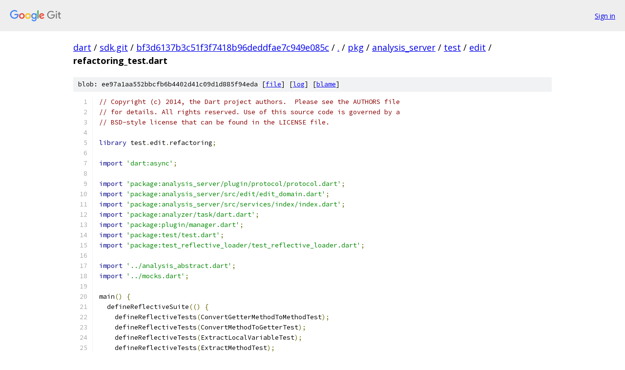

--- FILE ---
content_type: text/html; charset=utf-8
request_url: https://dart.googlesource.com/sdk.git/+/bf3d6137b3c51f3f7418b96deddfae7c949e085c/pkg/analysis_server/test/edit/refactoring_test.dart
body_size: 32104
content:
<!DOCTYPE html><html lang="en"><head><meta charset="utf-8"><meta name="viewport" content="width=device-width, initial-scale=1"><title>pkg/analysis_server/test/edit/refactoring_test.dart - sdk.git - Git at Google</title><link rel="stylesheet" type="text/css" href="/+static/base.css"><link rel="stylesheet" type="text/css" href="/+static/prettify/prettify.css"><!-- default customHeadTagPart --></head><body class="Site"><header class="Site-header"><div class="Header"><a class="Header-image" href="/"><img src="//www.gstatic.com/images/branding/lockups/2x/lockup_git_color_108x24dp.png" width="108" height="24" alt="Google Git"></a><div class="Header-menu"> <a class="Header-menuItem" href="https://accounts.google.com/AccountChooser?faa=1&amp;continue=https://dart.googlesource.com/login/sdk.git/%2B/bf3d6137b3c51f3f7418b96deddfae7c949e085c/pkg/analysis_server/test/edit/refactoring_test.dart">Sign in</a> </div></div></header><div class="Site-content"><div class="Container "><div class="Breadcrumbs"><a class="Breadcrumbs-crumb" href="/?format=HTML">dart</a> / <a class="Breadcrumbs-crumb" href="/sdk.git/">sdk.git</a> / <a class="Breadcrumbs-crumb" href="/sdk.git/+/bf3d6137b3c51f3f7418b96deddfae7c949e085c">bf3d6137b3c51f3f7418b96deddfae7c949e085c</a> / <a class="Breadcrumbs-crumb" href="/sdk.git/+/bf3d6137b3c51f3f7418b96deddfae7c949e085c/">.</a> / <a class="Breadcrumbs-crumb" href="/sdk.git/+/bf3d6137b3c51f3f7418b96deddfae7c949e085c/pkg">pkg</a> / <a class="Breadcrumbs-crumb" href="/sdk.git/+/bf3d6137b3c51f3f7418b96deddfae7c949e085c/pkg/analysis_server">analysis_server</a> / <a class="Breadcrumbs-crumb" href="/sdk.git/+/bf3d6137b3c51f3f7418b96deddfae7c949e085c/pkg/analysis_server/test">test</a> / <a class="Breadcrumbs-crumb" href="/sdk.git/+/bf3d6137b3c51f3f7418b96deddfae7c949e085c/pkg/analysis_server/test/edit">edit</a> / <span class="Breadcrumbs-crumb">refactoring_test.dart</span></div><div class="u-sha1 u-monospace BlobSha1">blob: ee97a1aa552bbcfb6b4402d41c09d1d885f94eda [<a href="/sdk.git/+/bf3d6137b3c51f3f7418b96deddfae7c949e085c/pkg/analysis_server/test/edit/refactoring_test.dart">file</a>] [<a href="/sdk.git/+log/bf3d6137b3c51f3f7418b96deddfae7c949e085c/pkg/analysis_server/test/edit/refactoring_test.dart">log</a>] [<a href="/sdk.git/+blame/bf3d6137b3c51f3f7418b96deddfae7c949e085c/pkg/analysis_server/test/edit/refactoring_test.dart">blame</a>]</div><table class="FileContents"><tr class="u-pre u-monospace FileContents-line"><td class="u-lineNum u-noSelect FileContents-lineNum" data-line-number="1"></td><td class="FileContents-lineContents" id="1"><span class="com">// Copyright (c) 2014, the Dart project authors.  Please see the AUTHORS file</span></td></tr><tr class="u-pre u-monospace FileContents-line"><td class="u-lineNum u-noSelect FileContents-lineNum" data-line-number="2"></td><td class="FileContents-lineContents" id="2"><span class="com">// for details. All rights reserved. Use of this source code is governed by a</span></td></tr><tr class="u-pre u-monospace FileContents-line"><td class="u-lineNum u-noSelect FileContents-lineNum" data-line-number="3"></td><td class="FileContents-lineContents" id="3"><span class="com">// BSD-style license that can be found in the LICENSE file.</span></td></tr><tr class="u-pre u-monospace FileContents-line"><td class="u-lineNum u-noSelect FileContents-lineNum" data-line-number="4"></td><td class="FileContents-lineContents" id="4"></td></tr><tr class="u-pre u-monospace FileContents-line"><td class="u-lineNum u-noSelect FileContents-lineNum" data-line-number="5"></td><td class="FileContents-lineContents" id="5"><span class="kwd">library</span><span class="pln"> test</span><span class="pun">.</span><span class="pln">edit</span><span class="pun">.</span><span class="pln">refactoring</span><span class="pun">;</span></td></tr><tr class="u-pre u-monospace FileContents-line"><td class="u-lineNum u-noSelect FileContents-lineNum" data-line-number="6"></td><td class="FileContents-lineContents" id="6"></td></tr><tr class="u-pre u-monospace FileContents-line"><td class="u-lineNum u-noSelect FileContents-lineNum" data-line-number="7"></td><td class="FileContents-lineContents" id="7"><span class="kwd">import</span><span class="pln"> </span><span class="str">&#39;dart:async&#39;</span><span class="pun">;</span></td></tr><tr class="u-pre u-monospace FileContents-line"><td class="u-lineNum u-noSelect FileContents-lineNum" data-line-number="8"></td><td class="FileContents-lineContents" id="8"></td></tr><tr class="u-pre u-monospace FileContents-line"><td class="u-lineNum u-noSelect FileContents-lineNum" data-line-number="9"></td><td class="FileContents-lineContents" id="9"><span class="kwd">import</span><span class="pln"> </span><span class="str">&#39;package:analysis_server/plugin/protocol/protocol.dart&#39;</span><span class="pun">;</span></td></tr><tr class="u-pre u-monospace FileContents-line"><td class="u-lineNum u-noSelect FileContents-lineNum" data-line-number="10"></td><td class="FileContents-lineContents" id="10"><span class="kwd">import</span><span class="pln"> </span><span class="str">&#39;package:analysis_server/src/edit/edit_domain.dart&#39;</span><span class="pun">;</span></td></tr><tr class="u-pre u-monospace FileContents-line"><td class="u-lineNum u-noSelect FileContents-lineNum" data-line-number="11"></td><td class="FileContents-lineContents" id="11"><span class="kwd">import</span><span class="pln"> </span><span class="str">&#39;package:analysis_server/src/services/index/index.dart&#39;</span><span class="pun">;</span></td></tr><tr class="u-pre u-monospace FileContents-line"><td class="u-lineNum u-noSelect FileContents-lineNum" data-line-number="12"></td><td class="FileContents-lineContents" id="12"><span class="kwd">import</span><span class="pln"> </span><span class="str">&#39;package:analyzer/task/dart.dart&#39;</span><span class="pun">;</span></td></tr><tr class="u-pre u-monospace FileContents-line"><td class="u-lineNum u-noSelect FileContents-lineNum" data-line-number="13"></td><td class="FileContents-lineContents" id="13"><span class="kwd">import</span><span class="pln"> </span><span class="str">&#39;package:plugin/manager.dart&#39;</span><span class="pun">;</span></td></tr><tr class="u-pre u-monospace FileContents-line"><td class="u-lineNum u-noSelect FileContents-lineNum" data-line-number="14"></td><td class="FileContents-lineContents" id="14"><span class="kwd">import</span><span class="pln"> </span><span class="str">&#39;package:test/test.dart&#39;</span><span class="pun">;</span></td></tr><tr class="u-pre u-monospace FileContents-line"><td class="u-lineNum u-noSelect FileContents-lineNum" data-line-number="15"></td><td class="FileContents-lineContents" id="15"><span class="kwd">import</span><span class="pln"> </span><span class="str">&#39;package:test_reflective_loader/test_reflective_loader.dart&#39;</span><span class="pun">;</span></td></tr><tr class="u-pre u-monospace FileContents-line"><td class="u-lineNum u-noSelect FileContents-lineNum" data-line-number="16"></td><td class="FileContents-lineContents" id="16"></td></tr><tr class="u-pre u-monospace FileContents-line"><td class="u-lineNum u-noSelect FileContents-lineNum" data-line-number="17"></td><td class="FileContents-lineContents" id="17"><span class="kwd">import</span><span class="pln"> </span><span class="str">&#39;../analysis_abstract.dart&#39;</span><span class="pun">;</span></td></tr><tr class="u-pre u-monospace FileContents-line"><td class="u-lineNum u-noSelect FileContents-lineNum" data-line-number="18"></td><td class="FileContents-lineContents" id="18"><span class="kwd">import</span><span class="pln"> </span><span class="str">&#39;../mocks.dart&#39;</span><span class="pun">;</span></td></tr><tr class="u-pre u-monospace FileContents-line"><td class="u-lineNum u-noSelect FileContents-lineNum" data-line-number="19"></td><td class="FileContents-lineContents" id="19"></td></tr><tr class="u-pre u-monospace FileContents-line"><td class="u-lineNum u-noSelect FileContents-lineNum" data-line-number="20"></td><td class="FileContents-lineContents" id="20"><span class="pln">main</span><span class="pun">()</span><span class="pln"> </span><span class="pun">{</span></td></tr><tr class="u-pre u-monospace FileContents-line"><td class="u-lineNum u-noSelect FileContents-lineNum" data-line-number="21"></td><td class="FileContents-lineContents" id="21"><span class="pln">  defineReflectiveSuite</span><span class="pun">(()</span><span class="pln"> </span><span class="pun">{</span></td></tr><tr class="u-pre u-monospace FileContents-line"><td class="u-lineNum u-noSelect FileContents-lineNum" data-line-number="22"></td><td class="FileContents-lineContents" id="22"><span class="pln">    defineReflectiveTests</span><span class="pun">(</span><span class="pln">ConvertGetterMethodToMethodTest</span><span class="pun">);</span></td></tr><tr class="u-pre u-monospace FileContents-line"><td class="u-lineNum u-noSelect FileContents-lineNum" data-line-number="23"></td><td class="FileContents-lineContents" id="23"><span class="pln">    defineReflectiveTests</span><span class="pun">(</span><span class="pln">ConvertMethodToGetterTest</span><span class="pun">);</span></td></tr><tr class="u-pre u-monospace FileContents-line"><td class="u-lineNum u-noSelect FileContents-lineNum" data-line-number="24"></td><td class="FileContents-lineContents" id="24"><span class="pln">    defineReflectiveTests</span><span class="pun">(</span><span class="pln">ExtractLocalVariableTest</span><span class="pun">);</span></td></tr><tr class="u-pre u-monospace FileContents-line"><td class="u-lineNum u-noSelect FileContents-lineNum" data-line-number="25"></td><td class="FileContents-lineContents" id="25"><span class="pln">    defineReflectiveTests</span><span class="pun">(</span><span class="pln">ExtractMethodTest</span><span class="pun">);</span></td></tr><tr class="u-pre u-monospace FileContents-line"><td class="u-lineNum u-noSelect FileContents-lineNum" data-line-number="26"></td><td class="FileContents-lineContents" id="26"><span class="pln">    defineReflectiveTests</span><span class="pun">(</span><span class="pln">GetAvailableRefactoringsTest</span><span class="pun">);</span></td></tr><tr class="u-pre u-monospace FileContents-line"><td class="u-lineNum u-noSelect FileContents-lineNum" data-line-number="27"></td><td class="FileContents-lineContents" id="27"><span class="pln">    defineReflectiveTests</span><span class="pun">(</span><span class="pln">InlineLocalTest</span><span class="pun">);</span></td></tr><tr class="u-pre u-monospace FileContents-line"><td class="u-lineNum u-noSelect FileContents-lineNum" data-line-number="28"></td><td class="FileContents-lineContents" id="28"><span class="pln">    defineReflectiveTests</span><span class="pun">(</span><span class="pln">InlineMethodTest</span><span class="pun">);</span></td></tr><tr class="u-pre u-monospace FileContents-line"><td class="u-lineNum u-noSelect FileContents-lineNum" data-line-number="29"></td><td class="FileContents-lineContents" id="29"><span class="pln">    defineReflectiveTests</span><span class="pun">(</span><span class="pln">MoveFileTest</span><span class="pun">);</span></td></tr><tr class="u-pre u-monospace FileContents-line"><td class="u-lineNum u-noSelect FileContents-lineNum" data-line-number="30"></td><td class="FileContents-lineContents" id="30"><span class="pln">    defineReflectiveTests</span><span class="pun">(</span><span class="pln">RenameTest</span><span class="pun">);</span></td></tr><tr class="u-pre u-monospace FileContents-line"><td class="u-lineNum u-noSelect FileContents-lineNum" data-line-number="31"></td><td class="FileContents-lineContents" id="31"><span class="pln">    defineReflectiveTests</span><span class="pun">(</span><span class="pln">_NoSearchEngine</span><span class="pun">);</span></td></tr><tr class="u-pre u-monospace FileContents-line"><td class="u-lineNum u-noSelect FileContents-lineNum" data-line-number="32"></td><td class="FileContents-lineContents" id="32"><span class="pln">  </span><span class="pun">});</span></td></tr><tr class="u-pre u-monospace FileContents-line"><td class="u-lineNum u-noSelect FileContents-lineNum" data-line-number="33"></td><td class="FileContents-lineContents" id="33"><span class="pun">}</span></td></tr><tr class="u-pre u-monospace FileContents-line"><td class="u-lineNum u-noSelect FileContents-lineNum" data-line-number="34"></td><td class="FileContents-lineContents" id="34"></td></tr><tr class="u-pre u-monospace FileContents-line"><td class="u-lineNum u-noSelect FileContents-lineNum" data-line-number="35"></td><td class="FileContents-lineContents" id="35"><span class="pln">@reflectiveTest</span></td></tr><tr class="u-pre u-monospace FileContents-line"><td class="u-lineNum u-noSelect FileContents-lineNum" data-line-number="36"></td><td class="FileContents-lineContents" id="36"><span class="kwd">class</span><span class="pln"> ConvertGetterMethodToMethodTest </span><span class="kwd">extends</span><span class="pln"> _AbstractGetRefactoring_Test </span><span class="pun">{</span></td></tr><tr class="u-pre u-monospace FileContents-line"><td class="u-lineNum u-noSelect FileContents-lineNum" data-line-number="37"></td><td class="FileContents-lineContents" id="37"><span class="pln">  test_function</span><span class="pun">()</span><span class="pln"> </span><span class="pun">{</span></td></tr><tr class="u-pre u-monospace FileContents-line"><td class="u-lineNum u-noSelect FileContents-lineNum" data-line-number="38"></td><td class="FileContents-lineContents" id="38"><span class="pln">    addTestFile</span><span class="pun">(</span><span class="str">&#39;&#39;&#39;</span></td></tr><tr class="u-pre u-monospace FileContents-line"><td class="u-lineNum u-noSelect FileContents-lineNum" data-line-number="39"></td><td class="FileContents-lineContents" id="39"><span class="str">int get test =&gt; 42;</span></td></tr><tr class="u-pre u-monospace FileContents-line"><td class="u-lineNum u-noSelect FileContents-lineNum" data-line-number="40"></td><td class="FileContents-lineContents" id="40"><span class="str">main() {</span></td></tr><tr class="u-pre u-monospace FileContents-line"><td class="u-lineNum u-noSelect FileContents-lineNum" data-line-number="41"></td><td class="FileContents-lineContents" id="41"><span class="str">  var a = 1 + test;</span></td></tr><tr class="u-pre u-monospace FileContents-line"><td class="u-lineNum u-noSelect FileContents-lineNum" data-line-number="42"></td><td class="FileContents-lineContents" id="42"><span class="str">  var b = 2 + test;</span></td></tr><tr class="u-pre u-monospace FileContents-line"><td class="u-lineNum u-noSelect FileContents-lineNum" data-line-number="43"></td><td class="FileContents-lineContents" id="43"><span class="str">}</span></td></tr><tr class="u-pre u-monospace FileContents-line"><td class="u-lineNum u-noSelect FileContents-lineNum" data-line-number="44"></td><td class="FileContents-lineContents" id="44"><span class="str">&#39;&#39;&#39;</span><span class="pun">);</span></td></tr><tr class="u-pre u-monospace FileContents-line"><td class="u-lineNum u-noSelect FileContents-lineNum" data-line-number="45"></td><td class="FileContents-lineContents" id="45"><span class="pln">    </span><span class="kwd">return</span><span class="pln"> assertSuccessfulRefactoring</span><span class="pun">(()</span><span class="pln"> </span><span class="pun">{</span></td></tr><tr class="u-pre u-monospace FileContents-line"><td class="u-lineNum u-noSelect FileContents-lineNum" data-line-number="46"></td><td class="FileContents-lineContents" id="46"><span class="pln">      </span><span class="kwd">return</span><span class="pln"> _sendConvertRequest</span><span class="pun">(</span><span class="str">&#39;test =&gt;&#39;</span><span class="pun">);</span></td></tr><tr class="u-pre u-monospace FileContents-line"><td class="u-lineNum u-noSelect FileContents-lineNum" data-line-number="47"></td><td class="FileContents-lineContents" id="47"><span class="pln">    </span><span class="pun">},</span></td></tr><tr class="u-pre u-monospace FileContents-line"><td class="u-lineNum u-noSelect FileContents-lineNum" data-line-number="48"></td><td class="FileContents-lineContents" id="48"><span class="pln">        </span><span class="str">&#39;&#39;&#39;</span></td></tr><tr class="u-pre u-monospace FileContents-line"><td class="u-lineNum u-noSelect FileContents-lineNum" data-line-number="49"></td><td class="FileContents-lineContents" id="49"><span class="str">int test() =&gt; 42;</span></td></tr><tr class="u-pre u-monospace FileContents-line"><td class="u-lineNum u-noSelect FileContents-lineNum" data-line-number="50"></td><td class="FileContents-lineContents" id="50"><span class="str">main() {</span></td></tr><tr class="u-pre u-monospace FileContents-line"><td class="u-lineNum u-noSelect FileContents-lineNum" data-line-number="51"></td><td class="FileContents-lineContents" id="51"><span class="str">  var a = 1 + test();</span></td></tr><tr class="u-pre u-monospace FileContents-line"><td class="u-lineNum u-noSelect FileContents-lineNum" data-line-number="52"></td><td class="FileContents-lineContents" id="52"><span class="str">  var b = 2 + test();</span></td></tr><tr class="u-pre u-monospace FileContents-line"><td class="u-lineNum u-noSelect FileContents-lineNum" data-line-number="53"></td><td class="FileContents-lineContents" id="53"><span class="str">}</span></td></tr><tr class="u-pre u-monospace FileContents-line"><td class="u-lineNum u-noSelect FileContents-lineNum" data-line-number="54"></td><td class="FileContents-lineContents" id="54"><span class="str">&#39;&#39;&#39;</span><span class="pun">);</span></td></tr><tr class="u-pre u-monospace FileContents-line"><td class="u-lineNum u-noSelect FileContents-lineNum" data-line-number="55"></td><td class="FileContents-lineContents" id="55"><span class="pln">  </span><span class="pun">}</span></td></tr><tr class="u-pre u-monospace FileContents-line"><td class="u-lineNum u-noSelect FileContents-lineNum" data-line-number="56"></td><td class="FileContents-lineContents" id="56"></td></tr><tr class="u-pre u-monospace FileContents-line"><td class="u-lineNum u-noSelect FileContents-lineNum" data-line-number="57"></td><td class="FileContents-lineContents" id="57"><span class="pln">  test_init_fatalError_notExplicit</span><span class="pun">()</span><span class="pln"> </span><span class="pun">{</span></td></tr><tr class="u-pre u-monospace FileContents-line"><td class="u-lineNum u-noSelect FileContents-lineNum" data-line-number="58"></td><td class="FileContents-lineContents" id="58"><span class="pln">    addTestFile</span><span class="pun">(</span><span class="str">&#39;&#39;&#39;</span></td></tr><tr class="u-pre u-monospace FileContents-line"><td class="u-lineNum u-noSelect FileContents-lineNum" data-line-number="59"></td><td class="FileContents-lineContents" id="59"><span class="str">int test = 42;</span></td></tr><tr class="u-pre u-monospace FileContents-line"><td class="u-lineNum u-noSelect FileContents-lineNum" data-line-number="60"></td><td class="FileContents-lineContents" id="60"><span class="str">main() {</span></td></tr><tr class="u-pre u-monospace FileContents-line"><td class="u-lineNum u-noSelect FileContents-lineNum" data-line-number="61"></td><td class="FileContents-lineContents" id="61"><span class="str">  var v = test;</span></td></tr><tr class="u-pre u-monospace FileContents-line"><td class="u-lineNum u-noSelect FileContents-lineNum" data-line-number="62"></td><td class="FileContents-lineContents" id="62"><span class="str">}</span></td></tr><tr class="u-pre u-monospace FileContents-line"><td class="u-lineNum u-noSelect FileContents-lineNum" data-line-number="63"></td><td class="FileContents-lineContents" id="63"><span class="str">&#39;&#39;&#39;</span><span class="pun">);</span></td></tr><tr class="u-pre u-monospace FileContents-line"><td class="u-lineNum u-noSelect FileContents-lineNum" data-line-number="64"></td><td class="FileContents-lineContents" id="64"><span class="pln">    </span><span class="kwd">return</span><span class="pln"> getRefactoringResult</span><span class="pun">(()</span><span class="pln"> </span><span class="pun">{</span></td></tr><tr class="u-pre u-monospace FileContents-line"><td class="u-lineNum u-noSelect FileContents-lineNum" data-line-number="65"></td><td class="FileContents-lineContents" id="65"><span class="pln">      </span><span class="kwd">return</span><span class="pln"> _sendConvertRequest</span><span class="pun">(</span><span class="str">&#39;test;&#39;</span><span class="pun">);</span></td></tr><tr class="u-pre u-monospace FileContents-line"><td class="u-lineNum u-noSelect FileContents-lineNum" data-line-number="66"></td><td class="FileContents-lineContents" id="66"><span class="pln">    </span><span class="pun">}).</span><span class="pln">then</span><span class="pun">((</span><span class="pln">result</span><span class="pun">)</span><span class="pln"> </span><span class="pun">{</span></td></tr><tr class="u-pre u-monospace FileContents-line"><td class="u-lineNum u-noSelect FileContents-lineNum" data-line-number="67"></td><td class="FileContents-lineContents" id="67"><span class="pln">      assertResultProblemsFatal</span><span class="pun">(</span><span class="pln">result</span><span class="pun">.</span><span class="pln">initialProblems</span><span class="pun">,</span></td></tr><tr class="u-pre u-monospace FileContents-line"><td class="u-lineNum u-noSelect FileContents-lineNum" data-line-number="68"></td><td class="FileContents-lineContents" id="68"><span class="pln">          </span><span class="str">&#39;Only explicit getters can be converted to methods.&#39;</span><span class="pun">);</span></td></tr><tr class="u-pre u-monospace FileContents-line"><td class="u-lineNum u-noSelect FileContents-lineNum" data-line-number="69"></td><td class="FileContents-lineContents" id="69"><span class="pln">      </span><span class="com">// ...there is no any change</span></td></tr><tr class="u-pre u-monospace FileContents-line"><td class="u-lineNum u-noSelect FileContents-lineNum" data-line-number="70"></td><td class="FileContents-lineContents" id="70"><span class="pln">      expect</span><span class="pun">(</span><span class="pln">result</span><span class="pun">.</span><span class="pln">change</span><span class="pun">,</span><span class="pln"> isNull</span><span class="pun">);</span></td></tr><tr class="u-pre u-monospace FileContents-line"><td class="u-lineNum u-noSelect FileContents-lineNum" data-line-number="71"></td><td class="FileContents-lineContents" id="71"><span class="pln">    </span><span class="pun">});</span></td></tr><tr class="u-pre u-monospace FileContents-line"><td class="u-lineNum u-noSelect FileContents-lineNum" data-line-number="72"></td><td class="FileContents-lineContents" id="72"><span class="pln">  </span><span class="pun">}</span></td></tr><tr class="u-pre u-monospace FileContents-line"><td class="u-lineNum u-noSelect FileContents-lineNum" data-line-number="73"></td><td class="FileContents-lineContents" id="73"></td></tr><tr class="u-pre u-monospace FileContents-line"><td class="u-lineNum u-noSelect FileContents-lineNum" data-line-number="74"></td><td class="FileContents-lineContents" id="74"><span class="pln">  test_method</span><span class="pun">()</span><span class="pln"> </span><span class="pun">{</span></td></tr><tr class="u-pre u-monospace FileContents-line"><td class="u-lineNum u-noSelect FileContents-lineNum" data-line-number="75"></td><td class="FileContents-lineContents" id="75"><span class="pln">    addTestFile</span><span class="pun">(</span><span class="str">&#39;&#39;&#39;</span></td></tr><tr class="u-pre u-monospace FileContents-line"><td class="u-lineNum u-noSelect FileContents-lineNum" data-line-number="76"></td><td class="FileContents-lineContents" id="76"><span class="str">class A {</span></td></tr><tr class="u-pre u-monospace FileContents-line"><td class="u-lineNum u-noSelect FileContents-lineNum" data-line-number="77"></td><td class="FileContents-lineContents" id="77"><span class="str">  int get test =&gt; 1;</span></td></tr><tr class="u-pre u-monospace FileContents-line"><td class="u-lineNum u-noSelect FileContents-lineNum" data-line-number="78"></td><td class="FileContents-lineContents" id="78"><span class="str">}</span></td></tr><tr class="u-pre u-monospace FileContents-line"><td class="u-lineNum u-noSelect FileContents-lineNum" data-line-number="79"></td><td class="FileContents-lineContents" id="79"><span class="str">class B extends A {</span></td></tr><tr class="u-pre u-monospace FileContents-line"><td class="u-lineNum u-noSelect FileContents-lineNum" data-line-number="80"></td><td class="FileContents-lineContents" id="80"><span class="str">  int get test =&gt; 2;</span></td></tr><tr class="u-pre u-monospace FileContents-line"><td class="u-lineNum u-noSelect FileContents-lineNum" data-line-number="81"></td><td class="FileContents-lineContents" id="81"><span class="str">}</span></td></tr><tr class="u-pre u-monospace FileContents-line"><td class="u-lineNum u-noSelect FileContents-lineNum" data-line-number="82"></td><td class="FileContents-lineContents" id="82"><span class="str">class C extends B {</span></td></tr><tr class="u-pre u-monospace FileContents-line"><td class="u-lineNum u-noSelect FileContents-lineNum" data-line-number="83"></td><td class="FileContents-lineContents" id="83"><span class="str">  int get test =&gt; 3;</span></td></tr><tr class="u-pre u-monospace FileContents-line"><td class="u-lineNum u-noSelect FileContents-lineNum" data-line-number="84"></td><td class="FileContents-lineContents" id="84"><span class="str">}</span></td></tr><tr class="u-pre u-monospace FileContents-line"><td class="u-lineNum u-noSelect FileContents-lineNum" data-line-number="85"></td><td class="FileContents-lineContents" id="85"><span class="str">class D extends A {</span></td></tr><tr class="u-pre u-monospace FileContents-line"><td class="u-lineNum u-noSelect FileContents-lineNum" data-line-number="86"></td><td class="FileContents-lineContents" id="86"><span class="str">  int get test =&gt; 4;</span></td></tr><tr class="u-pre u-monospace FileContents-line"><td class="u-lineNum u-noSelect FileContents-lineNum" data-line-number="87"></td><td class="FileContents-lineContents" id="87"><span class="str">}</span></td></tr><tr class="u-pre u-monospace FileContents-line"><td class="u-lineNum u-noSelect FileContents-lineNum" data-line-number="88"></td><td class="FileContents-lineContents" id="88"><span class="str">main(A a, B b, C c, D d) {</span></td></tr><tr class="u-pre u-monospace FileContents-line"><td class="u-lineNum u-noSelect FileContents-lineNum" data-line-number="89"></td><td class="FileContents-lineContents" id="89"><span class="str">  var va = a.test;</span></td></tr><tr class="u-pre u-monospace FileContents-line"><td class="u-lineNum u-noSelect FileContents-lineNum" data-line-number="90"></td><td class="FileContents-lineContents" id="90"><span class="str">  var vb = b.test;</span></td></tr><tr class="u-pre u-monospace FileContents-line"><td class="u-lineNum u-noSelect FileContents-lineNum" data-line-number="91"></td><td class="FileContents-lineContents" id="91"><span class="str">  var vc = c.test;</span></td></tr><tr class="u-pre u-monospace FileContents-line"><td class="u-lineNum u-noSelect FileContents-lineNum" data-line-number="92"></td><td class="FileContents-lineContents" id="92"><span class="str">  var vd = d.test;</span></td></tr><tr class="u-pre u-monospace FileContents-line"><td class="u-lineNum u-noSelect FileContents-lineNum" data-line-number="93"></td><td class="FileContents-lineContents" id="93"><span class="str">}</span></td></tr><tr class="u-pre u-monospace FileContents-line"><td class="u-lineNum u-noSelect FileContents-lineNum" data-line-number="94"></td><td class="FileContents-lineContents" id="94"><span class="str">&#39;&#39;&#39;</span><span class="pun">);</span></td></tr><tr class="u-pre u-monospace FileContents-line"><td class="u-lineNum u-noSelect FileContents-lineNum" data-line-number="95"></td><td class="FileContents-lineContents" id="95"><span class="pln">    </span><span class="kwd">return</span><span class="pln"> assertSuccessfulRefactoring</span><span class="pun">(()</span><span class="pln"> </span><span class="pun">{</span></td></tr><tr class="u-pre u-monospace FileContents-line"><td class="u-lineNum u-noSelect FileContents-lineNum" data-line-number="96"></td><td class="FileContents-lineContents" id="96"><span class="pln">      </span><span class="kwd">return</span><span class="pln"> _sendConvertRequest</span><span class="pun">(</span><span class="str">&#39;test =&gt; 2&#39;</span><span class="pun">);</span></td></tr><tr class="u-pre u-monospace FileContents-line"><td class="u-lineNum u-noSelect FileContents-lineNum" data-line-number="97"></td><td class="FileContents-lineContents" id="97"><span class="pln">    </span><span class="pun">},</span></td></tr><tr class="u-pre u-monospace FileContents-line"><td class="u-lineNum u-noSelect FileContents-lineNum" data-line-number="98"></td><td class="FileContents-lineContents" id="98"><span class="pln">        </span><span class="str">&#39;&#39;&#39;</span></td></tr><tr class="u-pre u-monospace FileContents-line"><td class="u-lineNum u-noSelect FileContents-lineNum" data-line-number="99"></td><td class="FileContents-lineContents" id="99"><span class="str">class A {</span></td></tr><tr class="u-pre u-monospace FileContents-line"><td class="u-lineNum u-noSelect FileContents-lineNum" data-line-number="100"></td><td class="FileContents-lineContents" id="100"><span class="str">  int test() =&gt; 1;</span></td></tr><tr class="u-pre u-monospace FileContents-line"><td class="u-lineNum u-noSelect FileContents-lineNum" data-line-number="101"></td><td class="FileContents-lineContents" id="101"><span class="str">}</span></td></tr><tr class="u-pre u-monospace FileContents-line"><td class="u-lineNum u-noSelect FileContents-lineNum" data-line-number="102"></td><td class="FileContents-lineContents" id="102"><span class="str">class B extends A {</span></td></tr><tr class="u-pre u-monospace FileContents-line"><td class="u-lineNum u-noSelect FileContents-lineNum" data-line-number="103"></td><td class="FileContents-lineContents" id="103"><span class="str">  int test() =&gt; 2;</span></td></tr><tr class="u-pre u-monospace FileContents-line"><td class="u-lineNum u-noSelect FileContents-lineNum" data-line-number="104"></td><td class="FileContents-lineContents" id="104"><span class="str">}</span></td></tr><tr class="u-pre u-monospace FileContents-line"><td class="u-lineNum u-noSelect FileContents-lineNum" data-line-number="105"></td><td class="FileContents-lineContents" id="105"><span class="str">class C extends B {</span></td></tr><tr class="u-pre u-monospace FileContents-line"><td class="u-lineNum u-noSelect FileContents-lineNum" data-line-number="106"></td><td class="FileContents-lineContents" id="106"><span class="str">  int test() =&gt; 3;</span></td></tr><tr class="u-pre u-monospace FileContents-line"><td class="u-lineNum u-noSelect FileContents-lineNum" data-line-number="107"></td><td class="FileContents-lineContents" id="107"><span class="str">}</span></td></tr><tr class="u-pre u-monospace FileContents-line"><td class="u-lineNum u-noSelect FileContents-lineNum" data-line-number="108"></td><td class="FileContents-lineContents" id="108"><span class="str">class D extends A {</span></td></tr><tr class="u-pre u-monospace FileContents-line"><td class="u-lineNum u-noSelect FileContents-lineNum" data-line-number="109"></td><td class="FileContents-lineContents" id="109"><span class="str">  int test() =&gt; 4;</span></td></tr><tr class="u-pre u-monospace FileContents-line"><td class="u-lineNum u-noSelect FileContents-lineNum" data-line-number="110"></td><td class="FileContents-lineContents" id="110"><span class="str">}</span></td></tr><tr class="u-pre u-monospace FileContents-line"><td class="u-lineNum u-noSelect FileContents-lineNum" data-line-number="111"></td><td class="FileContents-lineContents" id="111"><span class="str">main(A a, B b, C c, D d) {</span></td></tr><tr class="u-pre u-monospace FileContents-line"><td class="u-lineNum u-noSelect FileContents-lineNum" data-line-number="112"></td><td class="FileContents-lineContents" id="112"><span class="str">  var va = a.test();</span></td></tr><tr class="u-pre u-monospace FileContents-line"><td class="u-lineNum u-noSelect FileContents-lineNum" data-line-number="113"></td><td class="FileContents-lineContents" id="113"><span class="str">  var vb = b.test();</span></td></tr><tr class="u-pre u-monospace FileContents-line"><td class="u-lineNum u-noSelect FileContents-lineNum" data-line-number="114"></td><td class="FileContents-lineContents" id="114"><span class="str">  var vc = c.test();</span></td></tr><tr class="u-pre u-monospace FileContents-line"><td class="u-lineNum u-noSelect FileContents-lineNum" data-line-number="115"></td><td class="FileContents-lineContents" id="115"><span class="str">  var vd = d.test();</span></td></tr><tr class="u-pre u-monospace FileContents-line"><td class="u-lineNum u-noSelect FileContents-lineNum" data-line-number="116"></td><td class="FileContents-lineContents" id="116"><span class="str">}</span></td></tr><tr class="u-pre u-monospace FileContents-line"><td class="u-lineNum u-noSelect FileContents-lineNum" data-line-number="117"></td><td class="FileContents-lineContents" id="117"><span class="str">&#39;&#39;&#39;</span><span class="pun">);</span></td></tr><tr class="u-pre u-monospace FileContents-line"><td class="u-lineNum u-noSelect FileContents-lineNum" data-line-number="118"></td><td class="FileContents-lineContents" id="118"><span class="pln">  </span><span class="pun">}</span></td></tr><tr class="u-pre u-monospace FileContents-line"><td class="u-lineNum u-noSelect FileContents-lineNum" data-line-number="119"></td><td class="FileContents-lineContents" id="119"></td></tr><tr class="u-pre u-monospace FileContents-line"><td class="u-lineNum u-noSelect FileContents-lineNum" data-line-number="120"></td><td class="FileContents-lineContents" id="120"><span class="pln">  Future</span><span class="pun">&lt;</span><span class="pln">Response</span><span class="pun">&gt;</span><span class="pln"> _sendConvertRequest</span><span class="pun">(</span><span class="typ">String</span><span class="pln"> search</span><span class="pun">)</span><span class="pln"> </span><span class="pun">{</span></td></tr><tr class="u-pre u-monospace FileContents-line"><td class="u-lineNum u-noSelect FileContents-lineNum" data-line-number="121"></td><td class="FileContents-lineContents" id="121"><span class="pln">    Request request </span><span class="pun">=</span><span class="pln"> </span><span class="kwd">new</span><span class="pln"> EditGetRefactoringParams</span><span class="pun">(</span></td></tr><tr class="u-pre u-monospace FileContents-line"><td class="u-lineNum u-noSelect FileContents-lineNum" data-line-number="122"></td><td class="FileContents-lineContents" id="122"><span class="pln">            RefactoringKind</span><span class="pun">.</span><span class="pln">CONVERT_GETTER_TO_METHOD</span><span class="pun">,</span></td></tr><tr class="u-pre u-monospace FileContents-line"><td class="u-lineNum u-noSelect FileContents-lineNum" data-line-number="123"></td><td class="FileContents-lineContents" id="123"><span class="pln">            testFile</span><span class="pun">,</span></td></tr><tr class="u-pre u-monospace FileContents-line"><td class="u-lineNum u-noSelect FileContents-lineNum" data-line-number="124"></td><td class="FileContents-lineContents" id="124"><span class="pln">            findOffset</span><span class="pun">(</span><span class="pln">search</span><span class="pun">),</span></td></tr><tr class="u-pre u-monospace FileContents-line"><td class="u-lineNum u-noSelect FileContents-lineNum" data-line-number="125"></td><td class="FileContents-lineContents" id="125"><span class="pln">            </span><span class="lit">0</span><span class="pun">,</span></td></tr><tr class="u-pre u-monospace FileContents-line"><td class="u-lineNum u-noSelect FileContents-lineNum" data-line-number="126"></td><td class="FileContents-lineContents" id="126"><span class="pln">            </span><span class="kwd">false</span><span class="pun">)</span></td></tr><tr class="u-pre u-monospace FileContents-line"><td class="u-lineNum u-noSelect FileContents-lineNum" data-line-number="127"></td><td class="FileContents-lineContents" id="127"><span class="pln">        </span><span class="pun">.</span><span class="pln">toRequest</span><span class="pun">(</span><span class="str">&#39;0&#39;</span><span class="pun">);</span></td></tr><tr class="u-pre u-monospace FileContents-line"><td class="u-lineNum u-noSelect FileContents-lineNum" data-line-number="128"></td><td class="FileContents-lineContents" id="128"><span class="pln">    </span><span class="kwd">return</span><span class="pln"> serverChannel</span><span class="pun">.</span><span class="pln">sendRequest</span><span class="pun">(</span><span class="pln">request</span><span class="pun">);</span></td></tr><tr class="u-pre u-monospace FileContents-line"><td class="u-lineNum u-noSelect FileContents-lineNum" data-line-number="129"></td><td class="FileContents-lineContents" id="129"><span class="pln">  </span><span class="pun">}</span></td></tr><tr class="u-pre u-monospace FileContents-line"><td class="u-lineNum u-noSelect FileContents-lineNum" data-line-number="130"></td><td class="FileContents-lineContents" id="130"><span class="pun">}</span></td></tr><tr class="u-pre u-monospace FileContents-line"><td class="u-lineNum u-noSelect FileContents-lineNum" data-line-number="131"></td><td class="FileContents-lineContents" id="131"></td></tr><tr class="u-pre u-monospace FileContents-line"><td class="u-lineNum u-noSelect FileContents-lineNum" data-line-number="132"></td><td class="FileContents-lineContents" id="132"><span class="pln">@reflectiveTest</span></td></tr><tr class="u-pre u-monospace FileContents-line"><td class="u-lineNum u-noSelect FileContents-lineNum" data-line-number="133"></td><td class="FileContents-lineContents" id="133"><span class="kwd">class</span><span class="pln"> ConvertMethodToGetterTest </span><span class="kwd">extends</span><span class="pln"> _AbstractGetRefactoring_Test </span><span class="pun">{</span></td></tr><tr class="u-pre u-monospace FileContents-line"><td class="u-lineNum u-noSelect FileContents-lineNum" data-line-number="134"></td><td class="FileContents-lineContents" id="134"><span class="pln">  test_function</span><span class="pun">()</span><span class="pln"> </span><span class="pun">{</span></td></tr><tr class="u-pre u-monospace FileContents-line"><td class="u-lineNum u-noSelect FileContents-lineNum" data-line-number="135"></td><td class="FileContents-lineContents" id="135"><span class="pln">    addTestFile</span><span class="pun">(</span><span class="str">&#39;&#39;&#39;</span></td></tr><tr class="u-pre u-monospace FileContents-line"><td class="u-lineNum u-noSelect FileContents-lineNum" data-line-number="136"></td><td class="FileContents-lineContents" id="136"><span class="str">int test() =&gt; 42;</span></td></tr><tr class="u-pre u-monospace FileContents-line"><td class="u-lineNum u-noSelect FileContents-lineNum" data-line-number="137"></td><td class="FileContents-lineContents" id="137"><span class="str">main() {</span></td></tr><tr class="u-pre u-monospace FileContents-line"><td class="u-lineNum u-noSelect FileContents-lineNum" data-line-number="138"></td><td class="FileContents-lineContents" id="138"><span class="str">  var a = 1 + test();</span></td></tr><tr class="u-pre u-monospace FileContents-line"><td class="u-lineNum u-noSelect FileContents-lineNum" data-line-number="139"></td><td class="FileContents-lineContents" id="139"><span class="str">  var b = 2 + test();</span></td></tr><tr class="u-pre u-monospace FileContents-line"><td class="u-lineNum u-noSelect FileContents-lineNum" data-line-number="140"></td><td class="FileContents-lineContents" id="140"><span class="str">}</span></td></tr><tr class="u-pre u-monospace FileContents-line"><td class="u-lineNum u-noSelect FileContents-lineNum" data-line-number="141"></td><td class="FileContents-lineContents" id="141"><span class="str">&#39;&#39;&#39;</span><span class="pun">);</span></td></tr><tr class="u-pre u-monospace FileContents-line"><td class="u-lineNum u-noSelect FileContents-lineNum" data-line-number="142"></td><td class="FileContents-lineContents" id="142"><span class="pln">    </span><span class="kwd">return</span><span class="pln"> assertSuccessfulRefactoring</span><span class="pun">(()</span><span class="pln"> </span><span class="pun">{</span></td></tr><tr class="u-pre u-monospace FileContents-line"><td class="u-lineNum u-noSelect FileContents-lineNum" data-line-number="143"></td><td class="FileContents-lineContents" id="143"><span class="pln">      </span><span class="kwd">return</span><span class="pln"> _sendConvertRequest</span><span class="pun">(</span><span class="str">&#39;test() =&gt;&#39;</span><span class="pun">);</span></td></tr><tr class="u-pre u-monospace FileContents-line"><td class="u-lineNum u-noSelect FileContents-lineNum" data-line-number="144"></td><td class="FileContents-lineContents" id="144"><span class="pln">    </span><span class="pun">},</span></td></tr><tr class="u-pre u-monospace FileContents-line"><td class="u-lineNum u-noSelect FileContents-lineNum" data-line-number="145"></td><td class="FileContents-lineContents" id="145"><span class="pln">        </span><span class="str">&#39;&#39;&#39;</span></td></tr><tr class="u-pre u-monospace FileContents-line"><td class="u-lineNum u-noSelect FileContents-lineNum" data-line-number="146"></td><td class="FileContents-lineContents" id="146"><span class="str">int get test =&gt; 42;</span></td></tr><tr class="u-pre u-monospace FileContents-line"><td class="u-lineNum u-noSelect FileContents-lineNum" data-line-number="147"></td><td class="FileContents-lineContents" id="147"><span class="str">main() {</span></td></tr><tr class="u-pre u-monospace FileContents-line"><td class="u-lineNum u-noSelect FileContents-lineNum" data-line-number="148"></td><td class="FileContents-lineContents" id="148"><span class="str">  var a = 1 + test;</span></td></tr><tr class="u-pre u-monospace FileContents-line"><td class="u-lineNum u-noSelect FileContents-lineNum" data-line-number="149"></td><td class="FileContents-lineContents" id="149"><span class="str">  var b = 2 + test;</span></td></tr><tr class="u-pre u-monospace FileContents-line"><td class="u-lineNum u-noSelect FileContents-lineNum" data-line-number="150"></td><td class="FileContents-lineContents" id="150"><span class="str">}</span></td></tr><tr class="u-pre u-monospace FileContents-line"><td class="u-lineNum u-noSelect FileContents-lineNum" data-line-number="151"></td><td class="FileContents-lineContents" id="151"><span class="str">&#39;&#39;&#39;</span><span class="pun">);</span></td></tr><tr class="u-pre u-monospace FileContents-line"><td class="u-lineNum u-noSelect FileContents-lineNum" data-line-number="152"></td><td class="FileContents-lineContents" id="152"><span class="pln">  </span><span class="pun">}</span></td></tr><tr class="u-pre u-monospace FileContents-line"><td class="u-lineNum u-noSelect FileContents-lineNum" data-line-number="153"></td><td class="FileContents-lineContents" id="153"></td></tr><tr class="u-pre u-monospace FileContents-line"><td class="u-lineNum u-noSelect FileContents-lineNum" data-line-number="154"></td><td class="FileContents-lineContents" id="154"><span class="pln">  test_init_fatalError_hasParameters</span><span class="pun">()</span><span class="pln"> </span><span class="pun">{</span></td></tr><tr class="u-pre u-monospace FileContents-line"><td class="u-lineNum u-noSelect FileContents-lineNum" data-line-number="155"></td><td class="FileContents-lineContents" id="155"><span class="pln">    addTestFile</span><span class="pun">(</span><span class="str">&#39;&#39;&#39;</span></td></tr><tr class="u-pre u-monospace FileContents-line"><td class="u-lineNum u-noSelect FileContents-lineNum" data-line-number="156"></td><td class="FileContents-lineContents" id="156"><span class="str">int test(p) =&gt; p + 1;</span></td></tr><tr class="u-pre u-monospace FileContents-line"><td class="u-lineNum u-noSelect FileContents-lineNum" data-line-number="157"></td><td class="FileContents-lineContents" id="157"><span class="str">main() {</span></td></tr><tr class="u-pre u-monospace FileContents-line"><td class="u-lineNum u-noSelect FileContents-lineNum" data-line-number="158"></td><td class="FileContents-lineContents" id="158"><span class="str">  var v = test(2);</span></td></tr><tr class="u-pre u-monospace FileContents-line"><td class="u-lineNum u-noSelect FileContents-lineNum" data-line-number="159"></td><td class="FileContents-lineContents" id="159"><span class="str">}</span></td></tr><tr class="u-pre u-monospace FileContents-line"><td class="u-lineNum u-noSelect FileContents-lineNum" data-line-number="160"></td><td class="FileContents-lineContents" id="160"><span class="str">&#39;&#39;&#39;</span><span class="pun">);</span></td></tr><tr class="u-pre u-monospace FileContents-line"><td class="u-lineNum u-noSelect FileContents-lineNum" data-line-number="161"></td><td class="FileContents-lineContents" id="161"><span class="pln">    </span><span class="kwd">return</span><span class="pln"> getRefactoringResult</span><span class="pun">(()</span><span class="pln"> </span><span class="pun">{</span></td></tr><tr class="u-pre u-monospace FileContents-line"><td class="u-lineNum u-noSelect FileContents-lineNum" data-line-number="162"></td><td class="FileContents-lineContents" id="162"><span class="pln">      </span><span class="kwd">return</span><span class="pln"> _sendConvertRequest</span><span class="pun">(</span><span class="str">&#39;test(p)&#39;</span><span class="pun">);</span></td></tr><tr class="u-pre u-monospace FileContents-line"><td class="u-lineNum u-noSelect FileContents-lineNum" data-line-number="163"></td><td class="FileContents-lineContents" id="163"><span class="pln">    </span><span class="pun">}).</span><span class="pln">then</span><span class="pun">((</span><span class="pln">result</span><span class="pun">)</span><span class="pln"> </span><span class="pun">{</span></td></tr><tr class="u-pre u-monospace FileContents-line"><td class="u-lineNum u-noSelect FileContents-lineNum" data-line-number="164"></td><td class="FileContents-lineContents" id="164"><span class="pln">      assertResultProblemsFatal</span><span class="pun">(</span><span class="pln">result</span><span class="pun">.</span><span class="pln">initialProblems</span><span class="pun">,</span></td></tr><tr class="u-pre u-monospace FileContents-line"><td class="u-lineNum u-noSelect FileContents-lineNum" data-line-number="165"></td><td class="FileContents-lineContents" id="165"><span class="pln">          </span><span class="str">&#39;Only methods without parameters can be converted to getters.&#39;</span><span class="pun">);</span></td></tr><tr class="u-pre u-monospace FileContents-line"><td class="u-lineNum u-noSelect FileContents-lineNum" data-line-number="166"></td><td class="FileContents-lineContents" id="166"><span class="pln">      </span><span class="com">// ...there is no any change</span></td></tr><tr class="u-pre u-monospace FileContents-line"><td class="u-lineNum u-noSelect FileContents-lineNum" data-line-number="167"></td><td class="FileContents-lineContents" id="167"><span class="pln">      expect</span><span class="pun">(</span><span class="pln">result</span><span class="pun">.</span><span class="pln">change</span><span class="pun">,</span><span class="pln"> isNull</span><span class="pun">);</span></td></tr><tr class="u-pre u-monospace FileContents-line"><td class="u-lineNum u-noSelect FileContents-lineNum" data-line-number="168"></td><td class="FileContents-lineContents" id="168"><span class="pln">    </span><span class="pun">});</span></td></tr><tr class="u-pre u-monospace FileContents-line"><td class="u-lineNum u-noSelect FileContents-lineNum" data-line-number="169"></td><td class="FileContents-lineContents" id="169"><span class="pln">  </span><span class="pun">}</span></td></tr><tr class="u-pre u-monospace FileContents-line"><td class="u-lineNum u-noSelect FileContents-lineNum" data-line-number="170"></td><td class="FileContents-lineContents" id="170"></td></tr><tr class="u-pre u-monospace FileContents-line"><td class="u-lineNum u-noSelect FileContents-lineNum" data-line-number="171"></td><td class="FileContents-lineContents" id="171"><span class="pln">  test_init_fatalError_notExecutableElement</span><span class="pun">()</span><span class="pln"> </span><span class="pun">{</span></td></tr><tr class="u-pre u-monospace FileContents-line"><td class="u-lineNum u-noSelect FileContents-lineNum" data-line-number="172"></td><td class="FileContents-lineContents" id="172"><span class="pln">    addTestFile</span><span class="pun">(</span><span class="str">&#39;&#39;&#39;</span></td></tr><tr class="u-pre u-monospace FileContents-line"><td class="u-lineNum u-noSelect FileContents-lineNum" data-line-number="173"></td><td class="FileContents-lineContents" id="173"><span class="str">main() {</span></td></tr><tr class="u-pre u-monospace FileContents-line"><td class="u-lineNum u-noSelect FileContents-lineNum" data-line-number="174"></td><td class="FileContents-lineContents" id="174"><span class="str">  int abc = 1;</span></td></tr><tr class="u-pre u-monospace FileContents-line"><td class="u-lineNum u-noSelect FileContents-lineNum" data-line-number="175"></td><td class="FileContents-lineContents" id="175"><span class="str">  print(abc);</span></td></tr><tr class="u-pre u-monospace FileContents-line"><td class="u-lineNum u-noSelect FileContents-lineNum" data-line-number="176"></td><td class="FileContents-lineContents" id="176"><span class="str">}</span></td></tr><tr class="u-pre u-monospace FileContents-line"><td class="u-lineNum u-noSelect FileContents-lineNum" data-line-number="177"></td><td class="FileContents-lineContents" id="177"><span class="str">&#39;&#39;&#39;</span><span class="pun">);</span></td></tr><tr class="u-pre u-monospace FileContents-line"><td class="u-lineNum u-noSelect FileContents-lineNum" data-line-number="178"></td><td class="FileContents-lineContents" id="178"><span class="pln">    </span><span class="kwd">return</span><span class="pln"> getRefactoringResult</span><span class="pun">(()</span><span class="pln"> </span><span class="pun">{</span></td></tr><tr class="u-pre u-monospace FileContents-line"><td class="u-lineNum u-noSelect FileContents-lineNum" data-line-number="179"></td><td class="FileContents-lineContents" id="179"><span class="pln">      </span><span class="kwd">return</span><span class="pln"> _sendConvertRequest</span><span class="pun">(</span><span class="str">&#39;abc&#39;</span><span class="pun">);</span></td></tr><tr class="u-pre u-monospace FileContents-line"><td class="u-lineNum u-noSelect FileContents-lineNum" data-line-number="180"></td><td class="FileContents-lineContents" id="180"><span class="pln">    </span><span class="pun">}).</span><span class="pln">then</span><span class="pun">((</span><span class="pln">result</span><span class="pun">)</span><span class="pln"> </span><span class="pun">{</span></td></tr><tr class="u-pre u-monospace FileContents-line"><td class="u-lineNum u-noSelect FileContents-lineNum" data-line-number="181"></td><td class="FileContents-lineContents" id="181"><span class="pln">      assertResultProblemsFatal</span><span class="pun">(</span></td></tr><tr class="u-pre u-monospace FileContents-line"><td class="u-lineNum u-noSelect FileContents-lineNum" data-line-number="182"></td><td class="FileContents-lineContents" id="182"><span class="pln">          result</span><span class="pun">.</span><span class="pln">initialProblems</span><span class="pun">,</span><span class="pln"> </span><span class="str">&#39;Unable to create a refactoring&#39;</span><span class="pun">);</span></td></tr><tr class="u-pre u-monospace FileContents-line"><td class="u-lineNum u-noSelect FileContents-lineNum" data-line-number="183"></td><td class="FileContents-lineContents" id="183"><span class="pln">      </span><span class="com">// ...there is no any change</span></td></tr><tr class="u-pre u-monospace FileContents-line"><td class="u-lineNum u-noSelect FileContents-lineNum" data-line-number="184"></td><td class="FileContents-lineContents" id="184"><span class="pln">      expect</span><span class="pun">(</span><span class="pln">result</span><span class="pun">.</span><span class="pln">change</span><span class="pun">,</span><span class="pln"> isNull</span><span class="pun">);</span></td></tr><tr class="u-pre u-monospace FileContents-line"><td class="u-lineNum u-noSelect FileContents-lineNum" data-line-number="185"></td><td class="FileContents-lineContents" id="185"><span class="pln">    </span><span class="pun">});</span></td></tr><tr class="u-pre u-monospace FileContents-line"><td class="u-lineNum u-noSelect FileContents-lineNum" data-line-number="186"></td><td class="FileContents-lineContents" id="186"><span class="pln">  </span><span class="pun">}</span></td></tr><tr class="u-pre u-monospace FileContents-line"><td class="u-lineNum u-noSelect FileContents-lineNum" data-line-number="187"></td><td class="FileContents-lineContents" id="187"></td></tr><tr class="u-pre u-monospace FileContents-line"><td class="u-lineNum u-noSelect FileContents-lineNum" data-line-number="188"></td><td class="FileContents-lineContents" id="188"><span class="pln">  test_method</span><span class="pun">()</span><span class="pln"> </span><span class="pun">{</span></td></tr><tr class="u-pre u-monospace FileContents-line"><td class="u-lineNum u-noSelect FileContents-lineNum" data-line-number="189"></td><td class="FileContents-lineContents" id="189"><span class="pln">    addTestFile</span><span class="pun">(</span><span class="str">&#39;&#39;&#39;</span></td></tr><tr class="u-pre u-monospace FileContents-line"><td class="u-lineNum u-noSelect FileContents-lineNum" data-line-number="190"></td><td class="FileContents-lineContents" id="190"><span class="str">class A {</span></td></tr><tr class="u-pre u-monospace FileContents-line"><td class="u-lineNum u-noSelect FileContents-lineNum" data-line-number="191"></td><td class="FileContents-lineContents" id="191"><span class="str">  int test() =&gt; 1;</span></td></tr><tr class="u-pre u-monospace FileContents-line"><td class="u-lineNum u-noSelect FileContents-lineNum" data-line-number="192"></td><td class="FileContents-lineContents" id="192"><span class="str">}</span></td></tr><tr class="u-pre u-monospace FileContents-line"><td class="u-lineNum u-noSelect FileContents-lineNum" data-line-number="193"></td><td class="FileContents-lineContents" id="193"><span class="str">class B extends A {</span></td></tr><tr class="u-pre u-monospace FileContents-line"><td class="u-lineNum u-noSelect FileContents-lineNum" data-line-number="194"></td><td class="FileContents-lineContents" id="194"><span class="str">  int test() =&gt; 2;</span></td></tr><tr class="u-pre u-monospace FileContents-line"><td class="u-lineNum u-noSelect FileContents-lineNum" data-line-number="195"></td><td class="FileContents-lineContents" id="195"><span class="str">}</span></td></tr><tr class="u-pre u-monospace FileContents-line"><td class="u-lineNum u-noSelect FileContents-lineNum" data-line-number="196"></td><td class="FileContents-lineContents" id="196"><span class="str">class C extends B {</span></td></tr><tr class="u-pre u-monospace FileContents-line"><td class="u-lineNum u-noSelect FileContents-lineNum" data-line-number="197"></td><td class="FileContents-lineContents" id="197"><span class="str">  int test() =&gt; 3;</span></td></tr><tr class="u-pre u-monospace FileContents-line"><td class="u-lineNum u-noSelect FileContents-lineNum" data-line-number="198"></td><td class="FileContents-lineContents" id="198"><span class="str">}</span></td></tr><tr class="u-pre u-monospace FileContents-line"><td class="u-lineNum u-noSelect FileContents-lineNum" data-line-number="199"></td><td class="FileContents-lineContents" id="199"><span class="str">class D extends A {</span></td></tr><tr class="u-pre u-monospace FileContents-line"><td class="u-lineNum u-noSelect FileContents-lineNum" data-line-number="200"></td><td class="FileContents-lineContents" id="200"><span class="str">  int test() =&gt; 4;</span></td></tr><tr class="u-pre u-monospace FileContents-line"><td class="u-lineNum u-noSelect FileContents-lineNum" data-line-number="201"></td><td class="FileContents-lineContents" id="201"><span class="str">}</span></td></tr><tr class="u-pre u-monospace FileContents-line"><td class="u-lineNum u-noSelect FileContents-lineNum" data-line-number="202"></td><td class="FileContents-lineContents" id="202"><span class="str">main(A a, B b, C c, D d) {</span></td></tr><tr class="u-pre u-monospace FileContents-line"><td class="u-lineNum u-noSelect FileContents-lineNum" data-line-number="203"></td><td class="FileContents-lineContents" id="203"><span class="str">  var va = a.test();</span></td></tr><tr class="u-pre u-monospace FileContents-line"><td class="u-lineNum u-noSelect FileContents-lineNum" data-line-number="204"></td><td class="FileContents-lineContents" id="204"><span class="str">  var vb = b.test();</span></td></tr><tr class="u-pre u-monospace FileContents-line"><td class="u-lineNum u-noSelect FileContents-lineNum" data-line-number="205"></td><td class="FileContents-lineContents" id="205"><span class="str">  var vc = c.test();</span></td></tr><tr class="u-pre u-monospace FileContents-line"><td class="u-lineNum u-noSelect FileContents-lineNum" data-line-number="206"></td><td class="FileContents-lineContents" id="206"><span class="str">  var vd = d.test();</span></td></tr><tr class="u-pre u-monospace FileContents-line"><td class="u-lineNum u-noSelect FileContents-lineNum" data-line-number="207"></td><td class="FileContents-lineContents" id="207"><span class="str">}</span></td></tr><tr class="u-pre u-monospace FileContents-line"><td class="u-lineNum u-noSelect FileContents-lineNum" data-line-number="208"></td><td class="FileContents-lineContents" id="208"><span class="str">&#39;&#39;&#39;</span><span class="pun">);</span></td></tr><tr class="u-pre u-monospace FileContents-line"><td class="u-lineNum u-noSelect FileContents-lineNum" data-line-number="209"></td><td class="FileContents-lineContents" id="209"><span class="pln">    </span><span class="kwd">return</span><span class="pln"> assertSuccessfulRefactoring</span><span class="pun">(()</span><span class="pln"> </span><span class="pun">{</span></td></tr><tr class="u-pre u-monospace FileContents-line"><td class="u-lineNum u-noSelect FileContents-lineNum" data-line-number="210"></td><td class="FileContents-lineContents" id="210"><span class="pln">      </span><span class="kwd">return</span><span class="pln"> _sendConvertRequest</span><span class="pun">(</span><span class="str">&#39;test() =&gt; 2&#39;</span><span class="pun">);</span></td></tr><tr class="u-pre u-monospace FileContents-line"><td class="u-lineNum u-noSelect FileContents-lineNum" data-line-number="211"></td><td class="FileContents-lineContents" id="211"><span class="pln">    </span><span class="pun">},</span></td></tr><tr class="u-pre u-monospace FileContents-line"><td class="u-lineNum u-noSelect FileContents-lineNum" data-line-number="212"></td><td class="FileContents-lineContents" id="212"><span class="pln">        </span><span class="str">&#39;&#39;&#39;</span></td></tr><tr class="u-pre u-monospace FileContents-line"><td class="u-lineNum u-noSelect FileContents-lineNum" data-line-number="213"></td><td class="FileContents-lineContents" id="213"><span class="str">class A {</span></td></tr><tr class="u-pre u-monospace FileContents-line"><td class="u-lineNum u-noSelect FileContents-lineNum" data-line-number="214"></td><td class="FileContents-lineContents" id="214"><span class="str">  int get test =&gt; 1;</span></td></tr><tr class="u-pre u-monospace FileContents-line"><td class="u-lineNum u-noSelect FileContents-lineNum" data-line-number="215"></td><td class="FileContents-lineContents" id="215"><span class="str">}</span></td></tr><tr class="u-pre u-monospace FileContents-line"><td class="u-lineNum u-noSelect FileContents-lineNum" data-line-number="216"></td><td class="FileContents-lineContents" id="216"><span class="str">class B extends A {</span></td></tr><tr class="u-pre u-monospace FileContents-line"><td class="u-lineNum u-noSelect FileContents-lineNum" data-line-number="217"></td><td class="FileContents-lineContents" id="217"><span class="str">  int get test =&gt; 2;</span></td></tr><tr class="u-pre u-monospace FileContents-line"><td class="u-lineNum u-noSelect FileContents-lineNum" data-line-number="218"></td><td class="FileContents-lineContents" id="218"><span class="str">}</span></td></tr><tr class="u-pre u-monospace FileContents-line"><td class="u-lineNum u-noSelect FileContents-lineNum" data-line-number="219"></td><td class="FileContents-lineContents" id="219"><span class="str">class C extends B {</span></td></tr><tr class="u-pre u-monospace FileContents-line"><td class="u-lineNum u-noSelect FileContents-lineNum" data-line-number="220"></td><td class="FileContents-lineContents" id="220"><span class="str">  int get test =&gt; 3;</span></td></tr><tr class="u-pre u-monospace FileContents-line"><td class="u-lineNum u-noSelect FileContents-lineNum" data-line-number="221"></td><td class="FileContents-lineContents" id="221"><span class="str">}</span></td></tr><tr class="u-pre u-monospace FileContents-line"><td class="u-lineNum u-noSelect FileContents-lineNum" data-line-number="222"></td><td class="FileContents-lineContents" id="222"><span class="str">class D extends A {</span></td></tr><tr class="u-pre u-monospace FileContents-line"><td class="u-lineNum u-noSelect FileContents-lineNum" data-line-number="223"></td><td class="FileContents-lineContents" id="223"><span class="str">  int get test =&gt; 4;</span></td></tr><tr class="u-pre u-monospace FileContents-line"><td class="u-lineNum u-noSelect FileContents-lineNum" data-line-number="224"></td><td class="FileContents-lineContents" id="224"><span class="str">}</span></td></tr><tr class="u-pre u-monospace FileContents-line"><td class="u-lineNum u-noSelect FileContents-lineNum" data-line-number="225"></td><td class="FileContents-lineContents" id="225"><span class="str">main(A a, B b, C c, D d) {</span></td></tr><tr class="u-pre u-monospace FileContents-line"><td class="u-lineNum u-noSelect FileContents-lineNum" data-line-number="226"></td><td class="FileContents-lineContents" id="226"><span class="str">  var va = a.test;</span></td></tr><tr class="u-pre u-monospace FileContents-line"><td class="u-lineNum u-noSelect FileContents-lineNum" data-line-number="227"></td><td class="FileContents-lineContents" id="227"><span class="str">  var vb = b.test;</span></td></tr><tr class="u-pre u-monospace FileContents-line"><td class="u-lineNum u-noSelect FileContents-lineNum" data-line-number="228"></td><td class="FileContents-lineContents" id="228"><span class="str">  var vc = c.test;</span></td></tr><tr class="u-pre u-monospace FileContents-line"><td class="u-lineNum u-noSelect FileContents-lineNum" data-line-number="229"></td><td class="FileContents-lineContents" id="229"><span class="str">  var vd = d.test;</span></td></tr><tr class="u-pre u-monospace FileContents-line"><td class="u-lineNum u-noSelect FileContents-lineNum" data-line-number="230"></td><td class="FileContents-lineContents" id="230"><span class="str">}</span></td></tr><tr class="u-pre u-monospace FileContents-line"><td class="u-lineNum u-noSelect FileContents-lineNum" data-line-number="231"></td><td class="FileContents-lineContents" id="231"><span class="str">&#39;&#39;&#39;</span><span class="pun">);</span></td></tr><tr class="u-pre u-monospace FileContents-line"><td class="u-lineNum u-noSelect FileContents-lineNum" data-line-number="232"></td><td class="FileContents-lineContents" id="232"><span class="pln">  </span><span class="pun">}</span></td></tr><tr class="u-pre u-monospace FileContents-line"><td class="u-lineNum u-noSelect FileContents-lineNum" data-line-number="233"></td><td class="FileContents-lineContents" id="233"></td></tr><tr class="u-pre u-monospace FileContents-line"><td class="u-lineNum u-noSelect FileContents-lineNum" data-line-number="234"></td><td class="FileContents-lineContents" id="234"><span class="pln">  Future</span><span class="pun">&lt;</span><span class="pln">Response</span><span class="pun">&gt;</span><span class="pln"> _sendConvertRequest</span><span class="pun">(</span><span class="typ">String</span><span class="pln"> search</span><span class="pun">)</span><span class="pln"> </span><span class="pun">{</span></td></tr><tr class="u-pre u-monospace FileContents-line"><td class="u-lineNum u-noSelect FileContents-lineNum" data-line-number="235"></td><td class="FileContents-lineContents" id="235"><span class="pln">    Request request </span><span class="pun">=</span><span class="pln"> </span><span class="kwd">new</span><span class="pln"> EditGetRefactoringParams</span><span class="pun">(</span></td></tr><tr class="u-pre u-monospace FileContents-line"><td class="u-lineNum u-noSelect FileContents-lineNum" data-line-number="236"></td><td class="FileContents-lineContents" id="236"><span class="pln">            RefactoringKind</span><span class="pun">.</span><span class="pln">CONVERT_METHOD_TO_GETTER</span><span class="pun">,</span></td></tr><tr class="u-pre u-monospace FileContents-line"><td class="u-lineNum u-noSelect FileContents-lineNum" data-line-number="237"></td><td class="FileContents-lineContents" id="237"><span class="pln">            testFile</span><span class="pun">,</span></td></tr><tr class="u-pre u-monospace FileContents-line"><td class="u-lineNum u-noSelect FileContents-lineNum" data-line-number="238"></td><td class="FileContents-lineContents" id="238"><span class="pln">            findOffset</span><span class="pun">(</span><span class="pln">search</span><span class="pun">),</span></td></tr><tr class="u-pre u-monospace FileContents-line"><td class="u-lineNum u-noSelect FileContents-lineNum" data-line-number="239"></td><td class="FileContents-lineContents" id="239"><span class="pln">            </span><span class="lit">0</span><span class="pun">,</span></td></tr><tr class="u-pre u-monospace FileContents-line"><td class="u-lineNum u-noSelect FileContents-lineNum" data-line-number="240"></td><td class="FileContents-lineContents" id="240"><span class="pln">            </span><span class="kwd">false</span><span class="pun">)</span></td></tr><tr class="u-pre u-monospace FileContents-line"><td class="u-lineNum u-noSelect FileContents-lineNum" data-line-number="241"></td><td class="FileContents-lineContents" id="241"><span class="pln">        </span><span class="pun">.</span><span class="pln">toRequest</span><span class="pun">(</span><span class="str">&#39;0&#39;</span><span class="pun">);</span></td></tr><tr class="u-pre u-monospace FileContents-line"><td class="u-lineNum u-noSelect FileContents-lineNum" data-line-number="242"></td><td class="FileContents-lineContents" id="242"><span class="pln">    </span><span class="kwd">return</span><span class="pln"> serverChannel</span><span class="pun">.</span><span class="pln">sendRequest</span><span class="pun">(</span><span class="pln">request</span><span class="pun">);</span></td></tr><tr class="u-pre u-monospace FileContents-line"><td class="u-lineNum u-noSelect FileContents-lineNum" data-line-number="243"></td><td class="FileContents-lineContents" id="243"><span class="pln">  </span><span class="pun">}</span></td></tr><tr class="u-pre u-monospace FileContents-line"><td class="u-lineNum u-noSelect FileContents-lineNum" data-line-number="244"></td><td class="FileContents-lineContents" id="244"><span class="pun">}</span></td></tr><tr class="u-pre u-monospace FileContents-line"><td class="u-lineNum u-noSelect FileContents-lineNum" data-line-number="245"></td><td class="FileContents-lineContents" id="245"></td></tr><tr class="u-pre u-monospace FileContents-line"><td class="u-lineNum u-noSelect FileContents-lineNum" data-line-number="246"></td><td class="FileContents-lineContents" id="246"><span class="pln">@reflectiveTest</span></td></tr><tr class="u-pre u-monospace FileContents-line"><td class="u-lineNum u-noSelect FileContents-lineNum" data-line-number="247"></td><td class="FileContents-lineContents" id="247"><span class="kwd">class</span><span class="pln"> ExtractLocalVariableTest </span><span class="kwd">extends</span><span class="pln"> _AbstractGetRefactoring_Test </span><span class="pun">{</span></td></tr><tr class="u-pre u-monospace FileContents-line"><td class="u-lineNum u-noSelect FileContents-lineNum" data-line-number="248"></td><td class="FileContents-lineContents" id="248"><span class="pln">  Future</span><span class="pun">&lt;</span><span class="pln">Response</span><span class="pun">&gt;</span><span class="pln"> sendExtractRequest</span><span class="pun">(</span></td></tr><tr class="u-pre u-monospace FileContents-line"><td class="u-lineNum u-noSelect FileContents-lineNum" data-line-number="249"></td><td class="FileContents-lineContents" id="249"><span class="pln">      </span><span class="typ">int</span><span class="pln"> offset</span><span class="pun">,</span><span class="pln"> </span><span class="typ">int</span><span class="pln"> length</span><span class="pun">,</span><span class="pln"> </span><span class="typ">String</span><span class="pln"> name</span><span class="pun">,</span><span class="pln"> </span><span class="typ">bool</span><span class="pln"> extractAll</span><span class="pun">)</span><span class="pln"> </span><span class="pun">{</span></td></tr><tr class="u-pre u-monospace FileContents-line"><td class="u-lineNum u-noSelect FileContents-lineNum" data-line-number="250"></td><td class="FileContents-lineContents" id="250"><span class="pln">    RefactoringKind kind </span><span class="pun">=</span><span class="pln"> RefactoringKind</span><span class="pun">.</span><span class="pln">EXTRACT_LOCAL_VARIABLE</span><span class="pun">;</span></td></tr><tr class="u-pre u-monospace FileContents-line"><td class="u-lineNum u-noSelect FileContents-lineNum" data-line-number="251"></td><td class="FileContents-lineContents" id="251"><span class="pln">    ExtractLocalVariableOptions options </span><span class="pun">=</span></td></tr><tr class="u-pre u-monospace FileContents-line"><td class="u-lineNum u-noSelect FileContents-lineNum" data-line-number="252"></td><td class="FileContents-lineContents" id="252"><span class="pln">        name </span><span class="pun">!=</span><span class="pln"> </span><span class="kwd">null</span><span class="pln"> </span><span class="pun">?</span><span class="pln"> </span><span class="kwd">new</span><span class="pln"> ExtractLocalVariableOptions</span><span class="pun">(</span><span class="pln">name</span><span class="pun">,</span><span class="pln"> extractAll</span><span class="pun">)</span><span class="pln"> </span><span class="pun">:</span><span class="pln"> </span><span class="kwd">null</span><span class="pun">;</span></td></tr><tr class="u-pre u-monospace FileContents-line"><td class="u-lineNum u-noSelect FileContents-lineNum" data-line-number="253"></td><td class="FileContents-lineContents" id="253"><span class="pln">    </span><span class="kwd">return</span><span class="pln"> sendRequest</span><span class="pun">(</span><span class="pln">kind</span><span class="pun">,</span><span class="pln"> offset</span><span class="pun">,</span><span class="pln"> length</span><span class="pun">,</span><span class="pln"> options</span><span class="pun">,</span><span class="pln"> </span><span class="kwd">false</span><span class="pun">);</span></td></tr><tr class="u-pre u-monospace FileContents-line"><td class="u-lineNum u-noSelect FileContents-lineNum" data-line-number="254"></td><td class="FileContents-lineContents" id="254"><span class="pln">  </span><span class="pun">}</span></td></tr><tr class="u-pre u-monospace FileContents-line"><td class="u-lineNum u-noSelect FileContents-lineNum" data-line-number="255"></td><td class="FileContents-lineContents" id="255"></td></tr><tr class="u-pre u-monospace FileContents-line"><td class="u-lineNum u-noSelect FileContents-lineNum" data-line-number="256"></td><td class="FileContents-lineContents" id="256"><span class="pln">  Future</span><span class="pun">&lt;</span><span class="pln">Response</span><span class="pun">&gt;</span><span class="pln"> sendStringRequest</span><span class="pun">(</span></td></tr><tr class="u-pre u-monospace FileContents-line"><td class="u-lineNum u-noSelect FileContents-lineNum" data-line-number="257"></td><td class="FileContents-lineContents" id="257"><span class="pln">      </span><span class="typ">String</span><span class="pln"> search</span><span class="pun">,</span><span class="pln"> </span><span class="typ">String</span><span class="pln"> name</span><span class="pun">,</span><span class="pln"> </span><span class="typ">bool</span><span class="pln"> extractAll</span><span class="pun">)</span><span class="pln"> </span><span class="pun">{</span></td></tr><tr class="u-pre u-monospace FileContents-line"><td class="u-lineNum u-noSelect FileContents-lineNum" data-line-number="258"></td><td class="FileContents-lineContents" id="258"><span class="pln">    </span><span class="typ">int</span><span class="pln"> offset </span><span class="pun">=</span><span class="pln"> findOffset</span><span class="pun">(</span><span class="pln">search</span><span class="pun">);</span></td></tr><tr class="u-pre u-monospace FileContents-line"><td class="u-lineNum u-noSelect FileContents-lineNum" data-line-number="259"></td><td class="FileContents-lineContents" id="259"><span class="pln">    </span><span class="typ">int</span><span class="pln"> length </span><span class="pun">=</span><span class="pln"> search</span><span class="pun">.</span><span class="pln">length</span><span class="pun">;</span></td></tr><tr class="u-pre u-monospace FileContents-line"><td class="u-lineNum u-noSelect FileContents-lineNum" data-line-number="260"></td><td class="FileContents-lineContents" id="260"><span class="pln">    </span><span class="kwd">return</span><span class="pln"> sendExtractRequest</span><span class="pun">(</span><span class="pln">offset</span><span class="pun">,</span><span class="pln"> length</span><span class="pun">,</span><span class="pln"> name</span><span class="pun">,</span><span class="pln"> extractAll</span><span class="pun">);</span></td></tr><tr class="u-pre u-monospace FileContents-line"><td class="u-lineNum u-noSelect FileContents-lineNum" data-line-number="261"></td><td class="FileContents-lineContents" id="261"><span class="pln">  </span><span class="pun">}</span></td></tr><tr class="u-pre u-monospace FileContents-line"><td class="u-lineNum u-noSelect FileContents-lineNum" data-line-number="262"></td><td class="FileContents-lineContents" id="262"></td></tr><tr class="u-pre u-monospace FileContents-line"><td class="u-lineNum u-noSelect FileContents-lineNum" data-line-number="263"></td><td class="FileContents-lineContents" id="263"><span class="pln">  Future</span><span class="pun">&lt;</span><span class="pln">Response</span><span class="pun">&gt;</span><span class="pln"> sendStringSuffixRequest</span><span class="pun">(</span></td></tr><tr class="u-pre u-monospace FileContents-line"><td class="u-lineNum u-noSelect FileContents-lineNum" data-line-number="264"></td><td class="FileContents-lineContents" id="264"><span class="pln">      </span><span class="typ">String</span><span class="pln"> search</span><span class="pun">,</span><span class="pln"> </span><span class="typ">String</span><span class="pln"> suffix</span><span class="pun">,</span><span class="pln"> </span><span class="typ">String</span><span class="pln"> name</span><span class="pun">,</span><span class="pln"> </span><span class="typ">bool</span><span class="pln"> extractAll</span><span class="pun">)</span><span class="pln"> </span><span class="pun">{</span></td></tr><tr class="u-pre u-monospace FileContents-line"><td class="u-lineNum u-noSelect FileContents-lineNum" data-line-number="265"></td><td class="FileContents-lineContents" id="265"><span class="pln">    </span><span class="typ">int</span><span class="pln"> offset </span><span class="pun">=</span><span class="pln"> findOffset</span><span class="pun">(</span><span class="pln">search </span><span class="pun">+</span><span class="pln"> suffix</span><span class="pun">);</span></td></tr><tr class="u-pre u-monospace FileContents-line"><td class="u-lineNum u-noSelect FileContents-lineNum" data-line-number="266"></td><td class="FileContents-lineContents" id="266"><span class="pln">    </span><span class="typ">int</span><span class="pln"> length </span><span class="pun">=</span><span class="pln"> search</span><span class="pun">.</span><span class="pln">length</span><span class="pun">;</span></td></tr><tr class="u-pre u-monospace FileContents-line"><td class="u-lineNum u-noSelect FileContents-lineNum" data-line-number="267"></td><td class="FileContents-lineContents" id="267"><span class="pln">    </span><span class="kwd">return</span><span class="pln"> sendExtractRequest</span><span class="pun">(</span><span class="pln">offset</span><span class="pun">,</span><span class="pln"> length</span><span class="pun">,</span><span class="pln"> name</span><span class="pun">,</span><span class="pln"> extractAll</span><span class="pun">);</span></td></tr><tr class="u-pre u-monospace FileContents-line"><td class="u-lineNum u-noSelect FileContents-lineNum" data-line-number="268"></td><td class="FileContents-lineContents" id="268"><span class="pln">  </span><span class="pun">}</span></td></tr><tr class="u-pre u-monospace FileContents-line"><td class="u-lineNum u-noSelect FileContents-lineNum" data-line-number="269"></td><td class="FileContents-lineContents" id="269"></td></tr><tr class="u-pre u-monospace FileContents-line"><td class="u-lineNum u-noSelect FileContents-lineNum" data-line-number="270"></td><td class="FileContents-lineContents" id="270"><span class="pln">  </span><span class="typ">void</span><span class="pln"> tearDown</span><span class="pun">()</span><span class="pln"> </span><span class="pun">{</span></td></tr><tr class="u-pre u-monospace FileContents-line"><td class="u-lineNum u-noSelect FileContents-lineNum" data-line-number="271"></td><td class="FileContents-lineContents" id="271"><span class="pln">    test_simulateRefactoringException_init </span><span class="pun">=</span><span class="pln"> </span><span class="kwd">false</span><span class="pun">;</span></td></tr><tr class="u-pre u-monospace FileContents-line"><td class="u-lineNum u-noSelect FileContents-lineNum" data-line-number="272"></td><td class="FileContents-lineContents" id="272"><span class="pln">    test_simulateRefactoringException_final </span><span class="pun">=</span><span class="pln"> </span><span class="kwd">false</span><span class="pun">;</span></td></tr><tr class="u-pre u-monospace FileContents-line"><td class="u-lineNum u-noSelect FileContents-lineNum" data-line-number="273"></td><td class="FileContents-lineContents" id="273"><span class="pln">    test_simulateRefactoringException_change </span><span class="pun">=</span><span class="pln"> </span><span class="kwd">false</span><span class="pun">;</span></td></tr><tr class="u-pre u-monospace FileContents-line"><td class="u-lineNum u-noSelect FileContents-lineNum" data-line-number="274"></td><td class="FileContents-lineContents" id="274"><span class="pln">    </span><span class="kwd">super</span><span class="pun">.</span><span class="pln">tearDown</span><span class="pun">();</span></td></tr><tr class="u-pre u-monospace FileContents-line"><td class="u-lineNum u-noSelect FileContents-lineNum" data-line-number="275"></td><td class="FileContents-lineContents" id="275"><span class="pln">  </span><span class="pun">}</span></td></tr><tr class="u-pre u-monospace FileContents-line"><td class="u-lineNum u-noSelect FileContents-lineNum" data-line-number="276"></td><td class="FileContents-lineContents" id="276"></td></tr><tr class="u-pre u-monospace FileContents-line"><td class="u-lineNum u-noSelect FileContents-lineNum" data-line-number="277"></td><td class="FileContents-lineContents" id="277"><span class="pln">  test_analysis_onlyOneFile</span><span class="pun">()</span><span class="pln"> async </span><span class="pun">{</span></td></tr><tr class="u-pre u-monospace FileContents-line"><td class="u-lineNum u-noSelect FileContents-lineNum" data-line-number="278"></td><td class="FileContents-lineContents" id="278"><span class="pln">    shouldWaitForFullAnalysis </span><span class="pun">=</span><span class="pln"> </span><span class="kwd">false</span><span class="pun">;</span></td></tr><tr class="u-pre u-monospace FileContents-line"><td class="u-lineNum u-noSelect FileContents-lineNum" data-line-number="279"></td><td class="FileContents-lineContents" id="279"><span class="pln">    </span><span class="typ">String</span><span class="pln"> otherFile </span><span class="pun">=</span><span class="pln"> </span><span class="str">&#39;$testFolder/other.dart&#39;</span><span class="pun">;</span></td></tr><tr class="u-pre u-monospace FileContents-line"><td class="u-lineNum u-noSelect FileContents-lineNum" data-line-number="280"></td><td class="FileContents-lineContents" id="280"><span class="pln">    addFile</span><span class="pun">(</span></td></tr><tr class="u-pre u-monospace FileContents-line"><td class="u-lineNum u-noSelect FileContents-lineNum" data-line-number="281"></td><td class="FileContents-lineContents" id="281"><span class="pln">        otherFile</span><span class="pun">,</span></td></tr><tr class="u-pre u-monospace FileContents-line"><td class="u-lineNum u-noSelect FileContents-lineNum" data-line-number="282"></td><td class="FileContents-lineContents" id="282"><span class="pln">        </span><span class="str">r&#39;&#39;&#39;</span></td></tr><tr class="u-pre u-monospace FileContents-line"><td class="u-lineNum u-noSelect FileContents-lineNum" data-line-number="283"></td><td class="FileContents-lineContents" id="283"><span class="str">foo(int myName) {}</span></td></tr><tr class="u-pre u-monospace FileContents-line"><td class="u-lineNum u-noSelect FileContents-lineNum" data-line-number="284"></td><td class="FileContents-lineContents" id="284"><span class="str">&#39;&#39;&#39;</span><span class="pun">);</span></td></tr><tr class="u-pre u-monospace FileContents-line"><td class="u-lineNum u-noSelect FileContents-lineNum" data-line-number="285"></td><td class="FileContents-lineContents" id="285"><span class="pln">    addTestFile</span><span class="pun">(</span><span class="str">&#39;&#39;&#39;</span></td></tr><tr class="u-pre u-monospace FileContents-line"><td class="u-lineNum u-noSelect FileContents-lineNum" data-line-number="286"></td><td class="FileContents-lineContents" id="286"><span class="str">import &#39;other.dart&#39;;</span></td></tr><tr class="u-pre u-monospace FileContents-line"><td class="u-lineNum u-noSelect FileContents-lineNum" data-line-number="287"></td><td class="FileContents-lineContents" id="287"><span class="str">main() {</span></td></tr><tr class="u-pre u-monospace FileContents-line"><td class="u-lineNum u-noSelect FileContents-lineNum" data-line-number="288"></td><td class="FileContents-lineContents" id="288"><span class="str">  foo(1 + 2);</span></td></tr><tr class="u-pre u-monospace FileContents-line"><td class="u-lineNum u-noSelect FileContents-lineNum" data-line-number="289"></td><td class="FileContents-lineContents" id="289"><span class="str">}</span></td></tr><tr class="u-pre u-monospace FileContents-line"><td class="u-lineNum u-noSelect FileContents-lineNum" data-line-number="290"></td><td class="FileContents-lineContents" id="290"><span class="str">&#39;&#39;&#39;</span><span class="pun">);</span></td></tr><tr class="u-pre u-monospace FileContents-line"><td class="u-lineNum u-noSelect FileContents-lineNum" data-line-number="291"></td><td class="FileContents-lineContents" id="291"><span class="pln">    </span><span class="com">// Start refactoring.</span></td></tr><tr class="u-pre u-monospace FileContents-line"><td class="u-lineNum u-noSelect FileContents-lineNum" data-line-number="292"></td><td class="FileContents-lineContents" id="292"><span class="pln">    EditGetRefactoringResult result </span><span class="pun">=</span><span class="pln"> await getRefactoringResult</span><span class="pun">(()</span><span class="pln"> </span><span class="pun">{</span></td></tr><tr class="u-pre u-monospace FileContents-line"><td class="u-lineNum u-noSelect FileContents-lineNum" data-line-number="293"></td><td class="FileContents-lineContents" id="293"><span class="pln">      </span><span class="kwd">return</span><span class="pln"> sendStringRequest</span><span class="pun">(</span><span class="str">&#39;1 + 2&#39;</span><span class="pun">,</span><span class="pln"> </span><span class="str">&#39;res&#39;</span><span class="pun">,</span><span class="pln"> </span><span class="kwd">true</span><span class="pun">);</span></td></tr><tr class="u-pre u-monospace FileContents-line"><td class="u-lineNum u-noSelect FileContents-lineNum" data-line-number="294"></td><td class="FileContents-lineContents" id="294"><span class="pln">    </span><span class="pun">});</span></td></tr><tr class="u-pre u-monospace FileContents-line"><td class="u-lineNum u-noSelect FileContents-lineNum" data-line-number="295"></td><td class="FileContents-lineContents" id="295"><span class="pln">    </span><span class="com">// We get the refactoring feedback....</span></td></tr><tr class="u-pre u-monospace FileContents-line"><td class="u-lineNum u-noSelect FileContents-lineNum" data-line-number="296"></td><td class="FileContents-lineContents" id="296"><span class="pln">    ExtractLocalVariableFeedback feedback </span><span class="pun">=</span><span class="pln"> result</span><span class="pun">.</span><span class="pln">feedback</span><span class="pun">;</span></td></tr><tr class="u-pre u-monospace FileContents-line"><td class="u-lineNum u-noSelect FileContents-lineNum" data-line-number="297"></td><td class="FileContents-lineContents" id="297"><span class="pln">    expect</span><span class="pun">(</span><span class="pln">feedback</span><span class="pun">.</span><span class="pln">names</span><span class="pun">,</span><span class="pln"> contains</span><span class="pun">(</span><span class="str">&#39;myName&#39;</span><span class="pun">));</span></td></tr><tr class="u-pre u-monospace FileContents-line"><td class="u-lineNum u-noSelect FileContents-lineNum" data-line-number="298"></td><td class="FileContents-lineContents" id="298"><span class="pln">    </span><span class="com">// ...even though other.dart is not fully analyzed.</span></td></tr><tr class="u-pre u-monospace FileContents-line"><td class="u-lineNum u-noSelect FileContents-lineNum" data-line-number="299"></td><td class="FileContents-lineContents" id="299"><span class="pln">    </span><span class="kwd">var</span><span class="pln"> otherSource </span><span class="pun">=</span><span class="pln"> server</span><span class="pun">.</span><span class="pln">getContextSourcePair</span><span class="pun">(</span><span class="pln">otherFile</span><span class="pun">).</span><span class="pln">source</span><span class="pun">;</span></td></tr><tr class="u-pre u-monospace FileContents-line"><td class="u-lineNum u-noSelect FileContents-lineNum" data-line-number="300"></td><td class="FileContents-lineContents" id="300"><span class="pln">    </span><span class="kwd">var</span><span class="pln"> otherUnit </span><span class="pun">=</span><span class="pln"> </span><span class="kwd">new</span><span class="pln"> LibrarySpecificUnit</span><span class="pun">(</span><span class="pln">otherSource</span><span class="pun">,</span><span class="pln"> otherSource</span><span class="pun">);</span></td></tr><tr class="u-pre u-monospace FileContents-line"><td class="u-lineNum u-noSelect FileContents-lineNum" data-line-number="301"></td><td class="FileContents-lineContents" id="301"><span class="pln">    expect</span><span class="pun">(</span><span class="pln">testContext</span><span class="pun">.</span><span class="pln">getResult</span><span class="pun">(</span><span class="pln">otherUnit</span><span class="pun">,</span><span class="pln"> RESOLVED_UNIT</span><span class="pun">),</span><span class="pln"> isNull</span><span class="pun">);</span></td></tr><tr class="u-pre u-monospace FileContents-line"><td class="u-lineNum u-noSelect FileContents-lineNum" data-line-number="302"></td><td class="FileContents-lineContents" id="302"><span class="pln">  </span><span class="pun">}</span></td></tr><tr class="u-pre u-monospace FileContents-line"><td class="u-lineNum u-noSelect FileContents-lineNum" data-line-number="303"></td><td class="FileContents-lineContents" id="303"></td></tr><tr class="u-pre u-monospace FileContents-line"><td class="u-lineNum u-noSelect FileContents-lineNum" data-line-number="304"></td><td class="FileContents-lineContents" id="304"><span class="pln">  test_coveringExpressions</span><span class="pun">()</span><span class="pln"> </span><span class="pun">{</span></td></tr><tr class="u-pre u-monospace FileContents-line"><td class="u-lineNum u-noSelect FileContents-lineNum" data-line-number="305"></td><td class="FileContents-lineContents" id="305"><span class="pln">    addTestFile</span><span class="pun">(</span><span class="str">&#39;&#39;&#39;</span></td></tr><tr class="u-pre u-monospace FileContents-line"><td class="u-lineNum u-noSelect FileContents-lineNum" data-line-number="306"></td><td class="FileContents-lineContents" id="306"><span class="str">main() {</span></td></tr><tr class="u-pre u-monospace FileContents-line"><td class="u-lineNum u-noSelect FileContents-lineNum" data-line-number="307"></td><td class="FileContents-lineContents" id="307"><span class="str">  var v = 111 + 222 + 333;</span></td></tr><tr class="u-pre u-monospace FileContents-line"><td class="u-lineNum u-noSelect FileContents-lineNum" data-line-number="308"></td><td class="FileContents-lineContents" id="308"><span class="str">}</span></td></tr><tr class="u-pre u-monospace FileContents-line"><td class="u-lineNum u-noSelect FileContents-lineNum" data-line-number="309"></td><td class="FileContents-lineContents" id="309"><span class="str">&#39;&#39;&#39;</span><span class="pun">);</span></td></tr><tr class="u-pre u-monospace FileContents-line"><td class="u-lineNum u-noSelect FileContents-lineNum" data-line-number="310"></td><td class="FileContents-lineContents" id="310"><span class="pln">    </span><span class="kwd">return</span><span class="pln"> getRefactoringResult</span><span class="pun">(()</span><span class="pln"> </span><span class="pun">{</span></td></tr><tr class="u-pre u-monospace FileContents-line"><td class="u-lineNum u-noSelect FileContents-lineNum" data-line-number="311"></td><td class="FileContents-lineContents" id="311"><span class="pln">      </span><span class="kwd">return</span><span class="pln"> sendExtractRequest</span><span class="pun">(</span><span class="pln">testCode</span><span class="pun">.</span><span class="pln">indexOf</span><span class="pun">(</span><span class="str">&#39;222 +&#39;</span><span class="pun">),</span><span class="pln"> </span><span class="lit">0</span><span class="pun">,</span><span class="pln"> </span><span class="str">&#39;res&#39;</span><span class="pun">,</span><span class="pln"> </span><span class="kwd">true</span><span class="pun">);</span></td></tr><tr class="u-pre u-monospace FileContents-line"><td class="u-lineNum u-noSelect FileContents-lineNum" data-line-number="312"></td><td class="FileContents-lineContents" id="312"><span class="pln">    </span><span class="pun">}).</span><span class="pln">then</span><span class="pun">((</span><span class="pln">result</span><span class="pun">)</span><span class="pln"> </span><span class="pun">{</span></td></tr><tr class="u-pre u-monospace FileContents-line"><td class="u-lineNum u-noSelect FileContents-lineNum" data-line-number="313"></td><td class="FileContents-lineContents" id="313"><span class="pln">      ExtractLocalVariableFeedback feedback </span><span class="pun">=</span><span class="pln"> result</span><span class="pun">.</span><span class="pln">feedback</span><span class="pun">;</span></td></tr><tr class="u-pre u-monospace FileContents-line"><td class="u-lineNum u-noSelect FileContents-lineNum" data-line-number="314"></td><td class="FileContents-lineContents" id="314"><span class="pln">      expect</span><span class="pun">(</span><span class="pln">feedback</span><span class="pun">.</span><span class="pln">coveringExpressionOffsets</span><span class="pun">,</span><span class="pln"> </span><span class="pun">[</span></td></tr><tr class="u-pre u-monospace FileContents-line"><td class="u-lineNum u-noSelect FileContents-lineNum" data-line-number="315"></td><td class="FileContents-lineContents" id="315"><span class="pln">        testCode</span><span class="pun">.</span><span class="pln">indexOf</span><span class="pun">(</span><span class="str">&#39;222 +&#39;</span><span class="pun">),</span></td></tr><tr class="u-pre u-monospace FileContents-line"><td class="u-lineNum u-noSelect FileContents-lineNum" data-line-number="316"></td><td class="FileContents-lineContents" id="316"><span class="pln">        testCode</span><span class="pun">.</span><span class="pln">indexOf</span><span class="pun">(</span><span class="str">&#39;111 +&#39;</span><span class="pun">),</span></td></tr><tr class="u-pre u-monospace FileContents-line"><td class="u-lineNum u-noSelect FileContents-lineNum" data-line-number="317"></td><td class="FileContents-lineContents" id="317"><span class="pln">        testCode</span><span class="pun">.</span><span class="pln">indexOf</span><span class="pun">(</span><span class="str">&#39;111 +&#39;</span><span class="pun">)</span></td></tr><tr class="u-pre u-monospace FileContents-line"><td class="u-lineNum u-noSelect FileContents-lineNum" data-line-number="318"></td><td class="FileContents-lineContents" id="318"><span class="pln">      </span><span class="pun">]);</span></td></tr><tr class="u-pre u-monospace FileContents-line"><td class="u-lineNum u-noSelect FileContents-lineNum" data-line-number="319"></td><td class="FileContents-lineContents" id="319"><span class="pln">      expect</span><span class="pun">(</span><span class="pln">feedback</span><span class="pun">.</span><span class="pln">coveringExpressionLengths</span><span class="pun">,</span></td></tr><tr class="u-pre u-monospace FileContents-line"><td class="u-lineNum u-noSelect FileContents-lineNum" data-line-number="320"></td><td class="FileContents-lineContents" id="320"><span class="pln">          </span><span class="pun">[</span><span class="str">&#39;222&#39;</span><span class="pun">.</span><span class="pln">length</span><span class="pun">,</span><span class="pln"> </span><span class="str">&#39;111 + 222&#39;</span><span class="pun">.</span><span class="pln">length</span><span class="pun">,</span><span class="pln"> </span><span class="str">&#39;111 + 222 + 333&#39;</span><span class="pun">.</span><span class="pln">length</span><span class="pun">]);</span></td></tr><tr class="u-pre u-monospace FileContents-line"><td class="u-lineNum u-noSelect FileContents-lineNum" data-line-number="321"></td><td class="FileContents-lineContents" id="321"><span class="pln">    </span><span class="pun">});</span></td></tr><tr class="u-pre u-monospace FileContents-line"><td class="u-lineNum u-noSelect FileContents-lineNum" data-line-number="322"></td><td class="FileContents-lineContents" id="322"><span class="pln">  </span><span class="pun">}</span></td></tr><tr class="u-pre u-monospace FileContents-line"><td class="u-lineNum u-noSelect FileContents-lineNum" data-line-number="323"></td><td class="FileContents-lineContents" id="323"></td></tr><tr class="u-pre u-monospace FileContents-line"><td class="u-lineNum u-noSelect FileContents-lineNum" data-line-number="324"></td><td class="FileContents-lineContents" id="324"><span class="pln">  test_extractAll</span><span class="pun">()</span><span class="pln"> </span><span class="pun">{</span></td></tr><tr class="u-pre u-monospace FileContents-line"><td class="u-lineNum u-noSelect FileContents-lineNum" data-line-number="325"></td><td class="FileContents-lineContents" id="325"><span class="pln">    addTestFile</span><span class="pun">(</span><span class="str">&#39;&#39;&#39;</span></td></tr><tr class="u-pre u-monospace FileContents-line"><td class="u-lineNum u-noSelect FileContents-lineNum" data-line-number="326"></td><td class="FileContents-lineContents" id="326"><span class="str">main() {</span></td></tr><tr class="u-pre u-monospace FileContents-line"><td class="u-lineNum u-noSelect FileContents-lineNum" data-line-number="327"></td><td class="FileContents-lineContents" id="327"><span class="str">  print(1 + 2);</span></td></tr><tr class="u-pre u-monospace FileContents-line"><td class="u-lineNum u-noSelect FileContents-lineNum" data-line-number="328"></td><td class="FileContents-lineContents" id="328"><span class="str">  print(1 + 2);</span></td></tr><tr class="u-pre u-monospace FileContents-line"><td class="u-lineNum u-noSelect FileContents-lineNum" data-line-number="329"></td><td class="FileContents-lineContents" id="329"><span class="str">}</span></td></tr><tr class="u-pre u-monospace FileContents-line"><td class="u-lineNum u-noSelect FileContents-lineNum" data-line-number="330"></td><td class="FileContents-lineContents" id="330"><span class="str">&#39;&#39;&#39;</span><span class="pun">);</span></td></tr><tr class="u-pre u-monospace FileContents-line"><td class="u-lineNum u-noSelect FileContents-lineNum" data-line-number="331"></td><td class="FileContents-lineContents" id="331"><span class="pln">    </span><span class="kwd">return</span><span class="pln"> assertSuccessfulRefactoring</span><span class="pun">(()</span><span class="pln"> </span><span class="pun">{</span></td></tr><tr class="u-pre u-monospace FileContents-line"><td class="u-lineNum u-noSelect FileContents-lineNum" data-line-number="332"></td><td class="FileContents-lineContents" id="332"><span class="pln">      </span><span class="kwd">return</span><span class="pln"> sendStringRequest</span><span class="pun">(</span><span class="str">&#39;1 + 2&#39;</span><span class="pun">,</span><span class="pln"> </span><span class="str">&#39;res&#39;</span><span class="pun">,</span><span class="pln"> </span><span class="kwd">true</span><span class="pun">);</span></td></tr><tr class="u-pre u-monospace FileContents-line"><td class="u-lineNum u-noSelect FileContents-lineNum" data-line-number="333"></td><td class="FileContents-lineContents" id="333"><span class="pln">    </span><span class="pun">},</span></td></tr><tr class="u-pre u-monospace FileContents-line"><td class="u-lineNum u-noSelect FileContents-lineNum" data-line-number="334"></td><td class="FileContents-lineContents" id="334"><span class="pln">        </span><span class="str">&#39;&#39;&#39;</span></td></tr><tr class="u-pre u-monospace FileContents-line"><td class="u-lineNum u-noSelect FileContents-lineNum" data-line-number="335"></td><td class="FileContents-lineContents" id="335"><span class="str">main() {</span></td></tr><tr class="u-pre u-monospace FileContents-line"><td class="u-lineNum u-noSelect FileContents-lineNum" data-line-number="336"></td><td class="FileContents-lineContents" id="336"><span class="str">  var res = 1 + 2;</span></td></tr><tr class="u-pre u-monospace FileContents-line"><td class="u-lineNum u-noSelect FileContents-lineNum" data-line-number="337"></td><td class="FileContents-lineContents" id="337"><span class="str">  print(res);</span></td></tr><tr class="u-pre u-monospace FileContents-line"><td class="u-lineNum u-noSelect FileContents-lineNum" data-line-number="338"></td><td class="FileContents-lineContents" id="338"><span class="str">  print(res);</span></td></tr><tr class="u-pre u-monospace FileContents-line"><td class="u-lineNum u-noSelect FileContents-lineNum" data-line-number="339"></td><td class="FileContents-lineContents" id="339"><span class="str">}</span></td></tr><tr class="u-pre u-monospace FileContents-line"><td class="u-lineNum u-noSelect FileContents-lineNum" data-line-number="340"></td><td class="FileContents-lineContents" id="340"><span class="str">&#39;&#39;&#39;</span><span class="pun">);</span></td></tr><tr class="u-pre u-monospace FileContents-line"><td class="u-lineNum u-noSelect FileContents-lineNum" data-line-number="341"></td><td class="FileContents-lineContents" id="341"><span class="pln">  </span><span class="pun">}</span></td></tr><tr class="u-pre u-monospace FileContents-line"><td class="u-lineNum u-noSelect FileContents-lineNum" data-line-number="342"></td><td class="FileContents-lineContents" id="342"></td></tr><tr class="u-pre u-monospace FileContents-line"><td class="u-lineNum u-noSelect FileContents-lineNum" data-line-number="343"></td><td class="FileContents-lineContents" id="343"><span class="pln">  test_extractOne</span><span class="pun">()</span><span class="pln"> </span><span class="pun">{</span></td></tr><tr class="u-pre u-monospace FileContents-line"><td class="u-lineNum u-noSelect FileContents-lineNum" data-line-number="344"></td><td class="FileContents-lineContents" id="344"><span class="pln">    addTestFile</span><span class="pun">(</span><span class="str">&#39;&#39;&#39;</span></td></tr><tr class="u-pre u-monospace FileContents-line"><td class="u-lineNum u-noSelect FileContents-lineNum" data-line-number="345"></td><td class="FileContents-lineContents" id="345"><span class="str">main() {</span></td></tr><tr class="u-pre u-monospace FileContents-line"><td class="u-lineNum u-noSelect FileContents-lineNum" data-line-number="346"></td><td class="FileContents-lineContents" id="346"><span class="str">  print(1 + 2);</span></td></tr><tr class="u-pre u-monospace FileContents-line"><td class="u-lineNum u-noSelect FileContents-lineNum" data-line-number="347"></td><td class="FileContents-lineContents" id="347"><span class="str">  print(1 + 2); // marker</span></td></tr><tr class="u-pre u-monospace FileContents-line"><td class="u-lineNum u-noSelect FileContents-lineNum" data-line-number="348"></td><td class="FileContents-lineContents" id="348"><span class="str">}</span></td></tr><tr class="u-pre u-monospace FileContents-line"><td class="u-lineNum u-noSelect FileContents-lineNum" data-line-number="349"></td><td class="FileContents-lineContents" id="349"><span class="str">&#39;&#39;&#39;</span><span class="pun">);</span></td></tr><tr class="u-pre u-monospace FileContents-line"><td class="u-lineNum u-noSelect FileContents-lineNum" data-line-number="350"></td><td class="FileContents-lineContents" id="350"><span class="pln">    </span><span class="kwd">return</span><span class="pln"> assertSuccessfulRefactoring</span><span class="pun">(()</span><span class="pln"> </span><span class="pun">{</span></td></tr><tr class="u-pre u-monospace FileContents-line"><td class="u-lineNum u-noSelect FileContents-lineNum" data-line-number="351"></td><td class="FileContents-lineContents" id="351"><span class="pln">      </span><span class="kwd">return</span><span class="pln"> sendStringSuffixRequest</span><span class="pun">(</span><span class="str">&#39;1 + 2&#39;</span><span class="pun">,</span><span class="pln"> </span><span class="str">&#39;); // marker&#39;</span><span class="pun">,</span><span class="pln"> </span><span class="str">&#39;res&#39;</span><span class="pun">,</span><span class="pln"> </span><span class="kwd">false</span><span class="pun">);</span></td></tr><tr class="u-pre u-monospace FileContents-line"><td class="u-lineNum u-noSelect FileContents-lineNum" data-line-number="352"></td><td class="FileContents-lineContents" id="352"><span class="pln">    </span><span class="pun">},</span></td></tr><tr class="u-pre u-monospace FileContents-line"><td class="u-lineNum u-noSelect FileContents-lineNum" data-line-number="353"></td><td class="FileContents-lineContents" id="353"><span class="pln">        </span><span class="str">&#39;&#39;&#39;</span></td></tr><tr class="u-pre u-monospace FileContents-line"><td class="u-lineNum u-noSelect FileContents-lineNum" data-line-number="354"></td><td class="FileContents-lineContents" id="354"><span class="str">main() {</span></td></tr><tr class="u-pre u-monospace FileContents-line"><td class="u-lineNum u-noSelect FileContents-lineNum" data-line-number="355"></td><td class="FileContents-lineContents" id="355"><span class="str">  print(1 + 2);</span></td></tr><tr class="u-pre u-monospace FileContents-line"><td class="u-lineNum u-noSelect FileContents-lineNum" data-line-number="356"></td><td class="FileContents-lineContents" id="356"><span class="str">  var res = 1 + 2;</span></td></tr><tr class="u-pre u-monospace FileContents-line"><td class="u-lineNum u-noSelect FileContents-lineNum" data-line-number="357"></td><td class="FileContents-lineContents" id="357"><span class="str">  print(res); // marker</span></td></tr><tr class="u-pre u-monospace FileContents-line"><td class="u-lineNum u-noSelect FileContents-lineNum" data-line-number="358"></td><td class="FileContents-lineContents" id="358"><span class="str">}</span></td></tr><tr class="u-pre u-monospace FileContents-line"><td class="u-lineNum u-noSelect FileContents-lineNum" data-line-number="359"></td><td class="FileContents-lineContents" id="359"><span class="str">&#39;&#39;&#39;</span><span class="pun">);</span></td></tr><tr class="u-pre u-monospace FileContents-line"><td class="u-lineNum u-noSelect FileContents-lineNum" data-line-number="360"></td><td class="FileContents-lineContents" id="360"><span class="pln">  </span><span class="pun">}</span></td></tr><tr class="u-pre u-monospace FileContents-line"><td class="u-lineNum u-noSelect FileContents-lineNum" data-line-number="361"></td><td class="FileContents-lineContents" id="361"></td></tr><tr class="u-pre u-monospace FileContents-line"><td class="u-lineNum u-noSelect FileContents-lineNum" data-line-number="362"></td><td class="FileContents-lineContents" id="362"><span class="pln">  test_names</span><span class="pun">()</span><span class="pln"> </span><span class="pun">{</span></td></tr><tr class="u-pre u-monospace FileContents-line"><td class="u-lineNum u-noSelect FileContents-lineNum" data-line-number="363"></td><td class="FileContents-lineContents" id="363"><span class="pln">    addTestFile</span><span class="pun">(</span><span class="kwd">&#39;&#39;&#39;</span></td></tr><tr class="u-pre u-monospace FileContents-line"><td class="u-lineNum u-noSelect FileContents-lineNum" data-line-number="364"></td><td class="FileContents-lineContents" id="364"><span class="kwd">class TreeItem {}</span></td></tr><tr class="u-pre u-monospace FileContents-line"><td class="u-lineNum u-noSelect FileContents-lineNum" data-line-number="365"></td><td class="FileContents-lineContents" id="365"><span class="kwd">TreeItem getSelectedItem() =&gt; null;</span></td></tr><tr class="u-pre u-monospace FileContents-line"><td class="u-lineNum u-noSelect FileContents-lineNum" data-line-number="366"></td><td class="FileContents-lineContents" id="366"><span class="kwd">main() {</span></td></tr><tr class="u-pre u-monospace FileContents-line"><td class="u-lineNum u-noSelect FileContents-lineNum" data-line-number="367"></td><td class="FileContents-lineContents" id="367"><span class="kwd">  var a = getSelectedItem();</span></td></tr><tr class="u-pre u-monospace FileContents-line"><td class="u-lineNum u-noSelect FileContents-lineNum" data-line-number="368"></td><td class="FileContents-lineContents" id="368"><span class="kwd">}</span></td></tr><tr class="u-pre u-monospace FileContents-line"><td class="u-lineNum u-noSelect FileContents-lineNum" data-line-number="369"></td><td class="FileContents-lineContents" id="369"><span class="kwd">&#39;&#39;&#39;</span><span class="pun">);</span></td></tr><tr class="u-pre u-monospace FileContents-line"><td class="u-lineNum u-noSelect FileContents-lineNum" data-line-number="370"></td><td class="FileContents-lineContents" id="370"><span class="pln">    </span><span class="kwd">return</span><span class="pln"> getRefactoringResult</span><span class="pun">(()</span><span class="pln"> </span><span class="pun">{</span></td></tr><tr class="u-pre u-monospace FileContents-line"><td class="u-lineNum u-noSelect FileContents-lineNum" data-line-number="371"></td><td class="FileContents-lineContents" id="371"><span class="pln">      </span><span class="kwd">return</span><span class="pln"> sendStringSuffixRequest</span><span class="pun">(</span><span class="str">&#39;getSelectedItem()&#39;</span><span class="pun">,</span><span class="pln"> </span><span class="str">&#39;;&#39;</span><span class="pun">,</span><span class="pln"> </span><span class="kwd">null</span><span class="pun">,</span><span class="pln"> </span><span class="kwd">true</span><span class="pun">);</span></td></tr><tr class="u-pre u-monospace FileContents-line"><td class="u-lineNum u-noSelect FileContents-lineNum" data-line-number="372"></td><td class="FileContents-lineContents" id="372"><span class="pln">    </span><span class="pun">}).</span><span class="pln">then</span><span class="pun">((</span><span class="pln">result</span><span class="pun">)</span><span class="pln"> </span><span class="pun">{</span></td></tr><tr class="u-pre u-monospace FileContents-line"><td class="u-lineNum u-noSelect FileContents-lineNum" data-line-number="373"></td><td class="FileContents-lineContents" id="373"><span class="pln">      ExtractLocalVariableFeedback feedback </span><span class="pun">=</span><span class="pln"> result</span><span class="pun">.</span><span class="pln">feedback</span><span class="pun">;</span></td></tr><tr class="u-pre u-monospace FileContents-line"><td class="u-lineNum u-noSelect FileContents-lineNum" data-line-number="374"></td><td class="FileContents-lineContents" id="374"><span class="pln">      expect</span><span class="pun">(</span><span class="pln">feedback</span><span class="pun">.</span><span class="pln">names</span><span class="pun">,</span></td></tr><tr class="u-pre u-monospace FileContents-line"><td class="u-lineNum u-noSelect FileContents-lineNum" data-line-number="375"></td><td class="FileContents-lineContents" id="375"><span class="pln">          unorderedEquals</span><span class="pun">([</span><span class="str">&#39;treeItem&#39;</span><span class="pun">,</span><span class="pln"> </span><span class="str">&#39;item&#39;</span><span class="pun">,</span><span class="pln"> </span><span class="str">&#39;selectedItem&#39;</span><span class="pun">]));</span></td></tr><tr class="u-pre u-monospace FileContents-line"><td class="u-lineNum u-noSelect FileContents-lineNum" data-line-number="376"></td><td class="FileContents-lineContents" id="376"><span class="pln">      expect</span><span class="pun">(</span><span class="pln">result</span><span class="pun">.</span><span class="pln">change</span><span class="pun">,</span><span class="pln"> isNull</span><span class="pun">);</span></td></tr><tr class="u-pre u-monospace FileContents-line"><td class="u-lineNum u-noSelect FileContents-lineNum" data-line-number="377"></td><td class="FileContents-lineContents" id="377"><span class="pln">    </span><span class="pun">});</span></td></tr><tr class="u-pre u-monospace FileContents-line"><td class="u-lineNum u-noSelect FileContents-lineNum" data-line-number="378"></td><td class="FileContents-lineContents" id="378"><span class="pln">  </span><span class="pun">}</span></td></tr><tr class="u-pre u-monospace FileContents-line"><td class="u-lineNum u-noSelect FileContents-lineNum" data-line-number="379"></td><td class="FileContents-lineContents" id="379"></td></tr><tr class="u-pre u-monospace FileContents-line"><td class="u-lineNum u-noSelect FileContents-lineNum" data-line-number="380"></td><td class="FileContents-lineContents" id="380"><span class="pln">  test_nameWarning</span><span class="pun">()</span><span class="pln"> </span><span class="pun">{</span></td></tr><tr class="u-pre u-monospace FileContents-line"><td class="u-lineNum u-noSelect FileContents-lineNum" data-line-number="381"></td><td class="FileContents-lineContents" id="381"><span class="pln">    addTestFile</span><span class="pun">(</span><span class="str">&#39;&#39;&#39;</span></td></tr><tr class="u-pre u-monospace FileContents-line"><td class="u-lineNum u-noSelect FileContents-lineNum" data-line-number="382"></td><td class="FileContents-lineContents" id="382"><span class="str">main() {</span></td></tr><tr class="u-pre u-monospace FileContents-line"><td class="u-lineNum u-noSelect FileContents-lineNum" data-line-number="383"></td><td class="FileContents-lineContents" id="383"><span class="str">  print(1 + 2);</span></td></tr><tr class="u-pre u-monospace FileContents-line"><td class="u-lineNum u-noSelect FileContents-lineNum" data-line-number="384"></td><td class="FileContents-lineContents" id="384"><span class="str">}</span></td></tr><tr class="u-pre u-monospace FileContents-line"><td class="u-lineNum u-noSelect FileContents-lineNum" data-line-number="385"></td><td class="FileContents-lineContents" id="385"><span class="str">&#39;&#39;&#39;</span><span class="pun">);</span></td></tr><tr class="u-pre u-monospace FileContents-line"><td class="u-lineNum u-noSelect FileContents-lineNum" data-line-number="386"></td><td class="FileContents-lineContents" id="386"><span class="pln">    </span><span class="kwd">return</span><span class="pln"> getRefactoringResult</span><span class="pun">(()</span><span class="pln"> </span><span class="pun">{</span></td></tr><tr class="u-pre u-monospace FileContents-line"><td class="u-lineNum u-noSelect FileContents-lineNum" data-line-number="387"></td><td class="FileContents-lineContents" id="387"><span class="pln">      </span><span class="kwd">return</span><span class="pln"> sendStringRequest</span><span class="pun">(</span><span class="str">&#39;1 + 2&#39;</span><span class="pun">,</span><span class="pln"> </span><span class="str">&#39;Name&#39;</span><span class="pun">,</span><span class="pln"> </span><span class="kwd">true</span><span class="pun">);</span></td></tr><tr class="u-pre u-monospace FileContents-line"><td class="u-lineNum u-noSelect FileContents-lineNum" data-line-number="388"></td><td class="FileContents-lineContents" id="388"><span class="pln">    </span><span class="pun">}).</span><span class="pln">then</span><span class="pun">((</span><span class="pln">result</span><span class="pun">)</span><span class="pln"> </span><span class="pun">{</span></td></tr><tr class="u-pre u-monospace FileContents-line"><td class="u-lineNum u-noSelect FileContents-lineNum" data-line-number="389"></td><td class="FileContents-lineContents" id="389"><span class="pln">      assertResultProblemsWarning</span><span class="pun">(</span><span class="pln">result</span><span class="pun">.</span><span class="pln">optionsProblems</span><span class="pun">,</span></td></tr><tr class="u-pre u-monospace FileContents-line"><td class="u-lineNum u-noSelect FileContents-lineNum" data-line-number="390"></td><td class="FileContents-lineContents" id="390"><span class="pln">          </span><span class="str">&#39;Variable name should start with a lowercase letter.&#39;</span><span class="pun">);</span></td></tr><tr class="u-pre u-monospace FileContents-line"><td class="u-lineNum u-noSelect FileContents-lineNum" data-line-number="391"></td><td class="FileContents-lineContents" id="391"><span class="pln">      </span><span class="com">// ...but there is still a change</span></td></tr><tr class="u-pre u-monospace FileContents-line"><td class="u-lineNum u-noSelect FileContents-lineNum" data-line-number="392"></td><td class="FileContents-lineContents" id="392"><span class="pln">      assertTestRefactoringResult</span><span class="pun">(</span></td></tr><tr class="u-pre u-monospace FileContents-line"><td class="u-lineNum u-noSelect FileContents-lineNum" data-line-number="393"></td><td class="FileContents-lineContents" id="393"><span class="pln">          result</span><span class="pun">,</span></td></tr><tr class="u-pre u-monospace FileContents-line"><td class="u-lineNum u-noSelect FileContents-lineNum" data-line-number="394"></td><td class="FileContents-lineContents" id="394"><span class="pln">          </span><span class="str">&#39;&#39;&#39;</span></td></tr><tr class="u-pre u-monospace FileContents-line"><td class="u-lineNum u-noSelect FileContents-lineNum" data-line-number="395"></td><td class="FileContents-lineContents" id="395"><span class="str">main() {</span></td></tr><tr class="u-pre u-monospace FileContents-line"><td class="u-lineNum u-noSelect FileContents-lineNum" data-line-number="396"></td><td class="FileContents-lineContents" id="396"><span class="str">  var Name = 1 + 2;</span></td></tr><tr class="u-pre u-monospace FileContents-line"><td class="u-lineNum u-noSelect FileContents-lineNum" data-line-number="397"></td><td class="FileContents-lineContents" id="397"><span class="str">  print(Name);</span></td></tr><tr class="u-pre u-monospace FileContents-line"><td class="u-lineNum u-noSelect FileContents-lineNum" data-line-number="398"></td><td class="FileContents-lineContents" id="398"><span class="str">}</span></td></tr><tr class="u-pre u-monospace FileContents-line"><td class="u-lineNum u-noSelect FileContents-lineNum" data-line-number="399"></td><td class="FileContents-lineContents" id="399"><span class="str">&#39;&#39;&#39;</span><span class="pun">);</span></td></tr><tr class="u-pre u-monospace FileContents-line"><td class="u-lineNum u-noSelect FileContents-lineNum" data-line-number="400"></td><td class="FileContents-lineContents" id="400"><span class="pln">    </span><span class="pun">});</span></td></tr><tr class="u-pre u-monospace FileContents-line"><td class="u-lineNum u-noSelect FileContents-lineNum" data-line-number="401"></td><td class="FileContents-lineContents" id="401"><span class="pln">  </span><span class="pun">}</span></td></tr><tr class="u-pre u-monospace FileContents-line"><td class="u-lineNum u-noSelect FileContents-lineNum" data-line-number="402"></td><td class="FileContents-lineContents" id="402"></td></tr><tr class="u-pre u-monospace FileContents-line"><td class="u-lineNum u-noSelect FileContents-lineNum" data-line-number="403"></td><td class="FileContents-lineContents" id="403"><span class="pln">  test_offsetsLengths</span><span class="pun">()</span><span class="pln"> </span><span class="pun">{</span></td></tr><tr class="u-pre u-monospace FileContents-line"><td class="u-lineNum u-noSelect FileContents-lineNum" data-line-number="404"></td><td class="FileContents-lineContents" id="404"><span class="pln">    addTestFile</span><span class="pun">(</span><span class="str">&#39;&#39;&#39;</span></td></tr><tr class="u-pre u-monospace FileContents-line"><td class="u-lineNum u-noSelect FileContents-lineNum" data-line-number="405"></td><td class="FileContents-lineContents" id="405"><span class="str">main() {</span></td></tr><tr class="u-pre u-monospace FileContents-line"><td class="u-lineNum u-noSelect FileContents-lineNum" data-line-number="406"></td><td class="FileContents-lineContents" id="406"><span class="str">  print(1 + 2);</span></td></tr><tr class="u-pre u-monospace FileContents-line"><td class="u-lineNum u-noSelect FileContents-lineNum" data-line-number="407"></td><td class="FileContents-lineContents" id="407"><span class="str">  print(1 +  2);</span></td></tr><tr class="u-pre u-monospace FileContents-line"><td class="u-lineNum u-noSelect FileContents-lineNum" data-line-number="408"></td><td class="FileContents-lineContents" id="408"><span class="str">}</span></td></tr><tr class="u-pre u-monospace FileContents-line"><td class="u-lineNum u-noSelect FileContents-lineNum" data-line-number="409"></td><td class="FileContents-lineContents" id="409"><span class="str">&#39;&#39;&#39;</span><span class="pun">);</span></td></tr><tr class="u-pre u-monospace FileContents-line"><td class="u-lineNum u-noSelect FileContents-lineNum" data-line-number="410"></td><td class="FileContents-lineContents" id="410"><span class="pln">    </span><span class="kwd">return</span><span class="pln"> getRefactoringResult</span><span class="pun">(()</span><span class="pln"> </span><span class="pun">{</span></td></tr><tr class="u-pre u-monospace FileContents-line"><td class="u-lineNum u-noSelect FileContents-lineNum" data-line-number="411"></td><td class="FileContents-lineContents" id="411"><span class="pln">      </span><span class="kwd">return</span><span class="pln"> sendStringRequest</span><span class="pun">(</span><span class="str">&#39;1 + 2&#39;</span><span class="pun">,</span><span class="pln"> </span><span class="str">&#39;res&#39;</span><span class="pun">,</span><span class="pln"> </span><span class="kwd">true</span><span class="pun">);</span></td></tr><tr class="u-pre u-monospace FileContents-line"><td class="u-lineNum u-noSelect FileContents-lineNum" data-line-number="412"></td><td class="FileContents-lineContents" id="412"><span class="pln">    </span><span class="pun">}).</span><span class="pln">then</span><span class="pun">((</span><span class="pln">result</span><span class="pun">)</span><span class="pln"> </span><span class="pun">{</span></td></tr><tr class="u-pre u-monospace FileContents-line"><td class="u-lineNum u-noSelect FileContents-lineNum" data-line-number="413"></td><td class="FileContents-lineContents" id="413"><span class="pln">      ExtractLocalVariableFeedback feedback </span><span class="pun">=</span><span class="pln"> result</span><span class="pun">.</span><span class="pln">feedback</span><span class="pun">;</span></td></tr><tr class="u-pre u-monospace FileContents-line"><td class="u-lineNum u-noSelect FileContents-lineNum" data-line-number="414"></td><td class="FileContents-lineContents" id="414"><span class="pln">      expect</span><span class="pun">(</span><span class="pln">feedback</span><span class="pun">.</span><span class="pln">offsets</span><span class="pun">,</span><span class="pln"> </span><span class="pun">[</span><span class="pln">findOffset</span><span class="pun">(</span><span class="str">&#39;1 + 2&#39;</span><span class="pun">),</span><span class="pln"> findOffset</span><span class="pun">(</span><span class="str">&#39;1 +  2&#39;</span><span class="pun">)]);</span></td></tr><tr class="u-pre u-monospace FileContents-line"><td class="u-lineNum u-noSelect FileContents-lineNum" data-line-number="415"></td><td class="FileContents-lineContents" id="415"><span class="pln">      expect</span><span class="pun">(</span><span class="pln">feedback</span><span class="pun">.</span><span class="pln">lengths</span><span class="pun">,</span><span class="pln"> </span><span class="pun">[</span><span class="lit">5</span><span class="pun">,</span><span class="pln"> </span><span class="lit">6</span><span class="pun">]);</span></td></tr><tr class="u-pre u-monospace FileContents-line"><td class="u-lineNum u-noSelect FileContents-lineNum" data-line-number="416"></td><td class="FileContents-lineContents" id="416"><span class="pln">    </span><span class="pun">});</span></td></tr><tr class="u-pre u-monospace FileContents-line"><td class="u-lineNum u-noSelect FileContents-lineNum" data-line-number="417"></td><td class="FileContents-lineContents" id="417"><span class="pln">  </span><span class="pun">}</span></td></tr><tr class="u-pre u-monospace FileContents-line"><td class="u-lineNum u-noSelect FileContents-lineNum" data-line-number="418"></td><td class="FileContents-lineContents" id="418"></td></tr><tr class="u-pre u-monospace FileContents-line"><td class="u-lineNum u-noSelect FileContents-lineNum" data-line-number="419"></td><td class="FileContents-lineContents" id="419"><span class="pln">  test_resetOnFileChange</span><span class="pun">()</span><span class="pln"> async </span><span class="pun">{</span></td></tr><tr class="u-pre u-monospace FileContents-line"><td class="u-lineNum u-noSelect FileContents-lineNum" data-line-number="420"></td><td class="FileContents-lineContents" id="420"><span class="pln">    </span><span class="typ">String</span><span class="pln"> otherFile </span><span class="pun">=</span><span class="pln"> </span><span class="str">&#39;$testFolder/other.dart&#39;</span><span class="pun">;</span></td></tr><tr class="u-pre u-monospace FileContents-line"><td class="u-lineNum u-noSelect FileContents-lineNum" data-line-number="421"></td><td class="FileContents-lineContents" id="421"><span class="pln">    addFile</span><span class="pun">(</span><span class="pln">otherFile</span><span class="pun">,</span><span class="pln"> </span><span class="str">&#39;// other 1&#39;</span><span class="pun">);</span></td></tr><tr class="u-pre u-monospace FileContents-line"><td class="u-lineNum u-noSelect FileContents-lineNum" data-line-number="422"></td><td class="FileContents-lineContents" id="422"><span class="pln">    addTestFile</span><span class="pun">(</span><span class="str">&#39;&#39;&#39;</span></td></tr><tr class="u-pre u-monospace FileContents-line"><td class="u-lineNum u-noSelect FileContents-lineNum" data-line-number="423"></td><td class="FileContents-lineContents" id="423"><span class="str">main() {</span></td></tr><tr class="u-pre u-monospace FileContents-line"><td class="u-lineNum u-noSelect FileContents-lineNum" data-line-number="424"></td><td class="FileContents-lineContents" id="424"><span class="str">  foo(1 + 2);</span></td></tr><tr class="u-pre u-monospace FileContents-line"><td class="u-lineNum u-noSelect FileContents-lineNum" data-line-number="425"></td><td class="FileContents-lineContents" id="425"><span class="str">}</span></td></tr><tr class="u-pre u-monospace FileContents-line"><td class="u-lineNum u-noSelect FileContents-lineNum" data-line-number="426"></td><td class="FileContents-lineContents" id="426"><span class="str">foo(int myName) {}</span></td></tr><tr class="u-pre u-monospace FileContents-line"><td class="u-lineNum u-noSelect FileContents-lineNum" data-line-number="427"></td><td class="FileContents-lineContents" id="427"><span class="str">&#39;&#39;&#39;</span><span class="pun">);</span></td></tr><tr class="u-pre u-monospace FileContents-line"><td class="u-lineNum u-noSelect FileContents-lineNum" data-line-number="428"></td><td class="FileContents-lineContents" id="428"><span class="pln">    </span><span class="com">// Send the first request.</span></td></tr><tr class="u-pre u-monospace FileContents-line"><td class="u-lineNum u-noSelect FileContents-lineNum" data-line-number="429"></td><td class="FileContents-lineContents" id="429"><span class="pln">    </span><span class="pun">{</span></td></tr><tr class="u-pre u-monospace FileContents-line"><td class="u-lineNum u-noSelect FileContents-lineNum" data-line-number="430"></td><td class="FileContents-lineContents" id="430"><span class="pln">      EditGetRefactoringResult result </span><span class="pun">=</span><span class="pln"> await getRefactoringResult</span><span class="pun">(()</span><span class="pln"> </span><span class="pun">{</span></td></tr><tr class="u-pre u-monospace FileContents-line"><td class="u-lineNum u-noSelect FileContents-lineNum" data-line-number="431"></td><td class="FileContents-lineContents" id="431"><span class="pln">        </span><span class="kwd">return</span><span class="pln"> sendStringRequest</span><span class="pun">(</span><span class="str">&#39;1 + 2&#39;</span><span class="pun">,</span><span class="pln"> </span><span class="str">&#39;res&#39;</span><span class="pun">,</span><span class="pln"> </span><span class="kwd">true</span><span class="pun">);</span></td></tr><tr class="u-pre u-monospace FileContents-line"><td class="u-lineNum u-noSelect FileContents-lineNum" data-line-number="432"></td><td class="FileContents-lineContents" id="432"><span class="pln">      </span><span class="pun">});</span></td></tr><tr class="u-pre u-monospace FileContents-line"><td class="u-lineNum u-noSelect FileContents-lineNum" data-line-number="433"></td><td class="FileContents-lineContents" id="433"><span class="pln">      ExtractLocalVariableFeedback feedback </span><span class="pun">=</span><span class="pln"> result</span><span class="pun">.</span><span class="pln">feedback</span><span class="pun">;</span></td></tr><tr class="u-pre u-monospace FileContents-line"><td class="u-lineNum u-noSelect FileContents-lineNum" data-line-number="434"></td><td class="FileContents-lineContents" id="434"><span class="pln">      expect</span><span class="pun">(</span><span class="pln">feedback</span><span class="pun">.</span><span class="pln">names</span><span class="pun">,</span><span class="pln"> contains</span><span class="pun">(</span><span class="str">&#39;myName&#39;</span><span class="pun">));</span></td></tr><tr class="u-pre u-monospace FileContents-line"><td class="u-lineNum u-noSelect FileContents-lineNum" data-line-number="435"></td><td class="FileContents-lineContents" id="435"><span class="pln">    </span><span class="pun">}</span></td></tr><tr class="u-pre u-monospace FileContents-line"><td class="u-lineNum u-noSelect FileContents-lineNum" data-line-number="436"></td><td class="FileContents-lineContents" id="436"><span class="pln">    </span><span class="typ">int</span><span class="pln"> initialResetCount </span><span class="pun">=</span><span class="pln"> test_resetCount</span><span class="pun">;</span></td></tr><tr class="u-pre u-monospace FileContents-line"><td class="u-lineNum u-noSelect FileContents-lineNum" data-line-number="437"></td><td class="FileContents-lineContents" id="437"><span class="pln">    </span><span class="com">// Update the other.dart file.</span></td></tr><tr class="u-pre u-monospace FileContents-line"><td class="u-lineNum u-noSelect FileContents-lineNum" data-line-number="438"></td><td class="FileContents-lineContents" id="438"><span class="pln">    </span><span class="com">// The refactoring is not reset, because it&#39;s a different file.</span></td></tr><tr class="u-pre u-monospace FileContents-line"><td class="u-lineNum u-noSelect FileContents-lineNum" data-line-number="439"></td><td class="FileContents-lineContents" id="439"><span class="pln">    addFile</span><span class="pun">(</span><span class="pln">otherFile</span><span class="pun">,</span><span class="pln"> </span><span class="str">&#39;// other 2&#39;</span><span class="pun">);</span></td></tr><tr class="u-pre u-monospace FileContents-line"><td class="u-lineNum u-noSelect FileContents-lineNum" data-line-number="440"></td><td class="FileContents-lineContents" id="440"><span class="pln">    await pumpEventQueue</span><span class="pun">();</span></td></tr><tr class="u-pre u-monospace FileContents-line"><td class="u-lineNum u-noSelect FileContents-lineNum" data-line-number="441"></td><td class="FileContents-lineContents" id="441"><span class="pln">    expect</span><span class="pun">(</span><span class="pln">test_resetCount</span><span class="pun">,</span><span class="pln"> initialResetCount</span><span class="pun">);</span></td></tr><tr class="u-pre u-monospace FileContents-line"><td class="u-lineNum u-noSelect FileContents-lineNum" data-line-number="442"></td><td class="FileContents-lineContents" id="442"><span class="pln">    </span><span class="com">// Update the test.dart file.</span></td></tr><tr class="u-pre u-monospace FileContents-line"><td class="u-lineNum u-noSelect FileContents-lineNum" data-line-number="443"></td><td class="FileContents-lineContents" id="443"><span class="pln">    modifyTestFile</span><span class="pun">(</span><span class="str">&#39;&#39;&#39;</span></td></tr><tr class="u-pre u-monospace FileContents-line"><td class="u-lineNum u-noSelect FileContents-lineNum" data-line-number="444"></td><td class="FileContents-lineContents" id="444"><span class="str">main() {</span></td></tr><tr class="u-pre u-monospace FileContents-line"><td class="u-lineNum u-noSelect FileContents-lineNum" data-line-number="445"></td><td class="FileContents-lineContents" id="445"><span class="str">  foo(1 + 2);</span></td></tr><tr class="u-pre u-monospace FileContents-line"><td class="u-lineNum u-noSelect FileContents-lineNum" data-line-number="446"></td><td class="FileContents-lineContents" id="446"><span class="str">}</span></td></tr><tr class="u-pre u-monospace FileContents-line"><td class="u-lineNum u-noSelect FileContents-lineNum" data-line-number="447"></td><td class="FileContents-lineContents" id="447"><span class="str">foo(int otherName) {}</span></td></tr><tr class="u-pre u-monospace FileContents-line"><td class="u-lineNum u-noSelect FileContents-lineNum" data-line-number="448"></td><td class="FileContents-lineContents" id="448"><span class="str">&#39;&#39;&#39;</span><span class="pun">);</span></td></tr><tr class="u-pre u-monospace FileContents-line"><td class="u-lineNum u-noSelect FileContents-lineNum" data-line-number="449"></td><td class="FileContents-lineContents" id="449"><span class="pln">    </span><span class="com">// The refactoring was reset.</span></td></tr><tr class="u-pre u-monospace FileContents-line"><td class="u-lineNum u-noSelect FileContents-lineNum" data-line-number="450"></td><td class="FileContents-lineContents" id="450"><span class="pln">    await pumpEventQueue</span><span class="pun">();</span></td></tr><tr class="u-pre u-monospace FileContents-line"><td class="u-lineNum u-noSelect FileContents-lineNum" data-line-number="451"></td><td class="FileContents-lineContents" id="451"><span class="pln">    expect</span><span class="pun">(</span><span class="pln">test_resetCount</span><span class="pun">,</span><span class="pln"> initialResetCount </span><span class="pun">+</span><span class="pln"> </span><span class="lit">1</span><span class="pun">);</span></td></tr><tr class="u-pre u-monospace FileContents-line"><td class="u-lineNum u-noSelect FileContents-lineNum" data-line-number="452"></td><td class="FileContents-lineContents" id="452"><span class="pln">    </span><span class="com">// Send the second request, with the same kind, file and offset.</span></td></tr><tr class="u-pre u-monospace FileContents-line"><td class="u-lineNum u-noSelect FileContents-lineNum" data-line-number="453"></td><td class="FileContents-lineContents" id="453"><span class="pln">    </span><span class="pun">{</span></td></tr><tr class="u-pre u-monospace FileContents-line"><td class="u-lineNum u-noSelect FileContents-lineNum" data-line-number="454"></td><td class="FileContents-lineContents" id="454"><span class="pln">      EditGetRefactoringResult result </span><span class="pun">=</span><span class="pln"> await getRefactoringResult</span><span class="pun">(()</span><span class="pln"> </span><span class="pun">{</span></td></tr><tr class="u-pre u-monospace FileContents-line"><td class="u-lineNum u-noSelect FileContents-lineNum" data-line-number="455"></td><td class="FileContents-lineContents" id="455"><span class="pln">        </span><span class="kwd">return</span><span class="pln"> sendStringRequest</span><span class="pun">(</span><span class="str">&#39;1 + 2&#39;</span><span class="pun">,</span><span class="pln"> </span><span class="str">&#39;res&#39;</span><span class="pun">,</span><span class="pln"> </span><span class="kwd">true</span><span class="pun">);</span></td></tr><tr class="u-pre u-monospace FileContents-line"><td class="u-lineNum u-noSelect FileContents-lineNum" data-line-number="456"></td><td class="FileContents-lineContents" id="456"><span class="pln">      </span><span class="pun">});</span></td></tr><tr class="u-pre u-monospace FileContents-line"><td class="u-lineNum u-noSelect FileContents-lineNum" data-line-number="457"></td><td class="FileContents-lineContents" id="457"><span class="pln">      ExtractLocalVariableFeedback feedback </span><span class="pun">=</span><span class="pln"> result</span><span class="pun">.</span><span class="pln">feedback</span><span class="pun">;</span></td></tr><tr class="u-pre u-monospace FileContents-line"><td class="u-lineNum u-noSelect FileContents-lineNum" data-line-number="458"></td><td class="FileContents-lineContents" id="458"><span class="pln">      </span><span class="com">// The refactoring was reset, so we don&#39;t get stale results.</span></td></tr><tr class="u-pre u-monospace FileContents-line"><td class="u-lineNum u-noSelect FileContents-lineNum" data-line-number="459"></td><td class="FileContents-lineContents" id="459"><span class="pln">      expect</span><span class="pun">(</span><span class="pln">feedback</span><span class="pun">.</span><span class="pln">names</span><span class="pun">,</span><span class="pln"> contains</span><span class="pun">(</span><span class="str">&#39;otherName&#39;</span><span class="pun">));</span></td></tr><tr class="u-pre u-monospace FileContents-line"><td class="u-lineNum u-noSelect FileContents-lineNum" data-line-number="460"></td><td class="FileContents-lineContents" id="460"><span class="pln">    </span><span class="pun">}</span></td></tr><tr class="u-pre u-monospace FileContents-line"><td class="u-lineNum u-noSelect FileContents-lineNum" data-line-number="461"></td><td class="FileContents-lineContents" id="461"><span class="pln">  </span><span class="pun">}</span></td></tr><tr class="u-pre u-monospace FileContents-line"><td class="u-lineNum u-noSelect FileContents-lineNum" data-line-number="462"></td><td class="FileContents-lineContents" id="462"></td></tr><tr class="u-pre u-monospace FileContents-line"><td class="u-lineNum u-noSelect FileContents-lineNum" data-line-number="463"></td><td class="FileContents-lineContents" id="463"><span class="pln">  test_serverError_change</span><span class="pun">()</span><span class="pln"> </span><span class="pun">{</span></td></tr><tr class="u-pre u-monospace FileContents-line"><td class="u-lineNum u-noSelect FileContents-lineNum" data-line-number="464"></td><td class="FileContents-lineContents" id="464"><span class="pln">    test_simulateRefactoringException_change </span><span class="pun">=</span><span class="pln"> </span><span class="kwd">true</span><span class="pun">;</span></td></tr><tr class="u-pre u-monospace FileContents-line"><td class="u-lineNum u-noSelect FileContents-lineNum" data-line-number="465"></td><td class="FileContents-lineContents" id="465"><span class="pln">    addTestFile</span><span class="pun">(</span><span class="str">&#39;&#39;&#39;</span></td></tr><tr class="u-pre u-monospace FileContents-line"><td class="u-lineNum u-noSelect FileContents-lineNum" data-line-number="466"></td><td class="FileContents-lineContents" id="466"><span class="str">main() {</span></td></tr><tr class="u-pre u-monospace FileContents-line"><td class="u-lineNum u-noSelect FileContents-lineNum" data-line-number="467"></td><td class="FileContents-lineContents" id="467"><span class="str">  print(1 + 2);</span></td></tr><tr class="u-pre u-monospace FileContents-line"><td class="u-lineNum u-noSelect FileContents-lineNum" data-line-number="468"></td><td class="FileContents-lineContents" id="468"><span class="str">}</span></td></tr><tr class="u-pre u-monospace FileContents-line"><td class="u-lineNum u-noSelect FileContents-lineNum" data-line-number="469"></td><td class="FileContents-lineContents" id="469"><span class="str">&#39;&#39;&#39;</span><span class="pun">);</span></td></tr><tr class="u-pre u-monospace FileContents-line"><td class="u-lineNum u-noSelect FileContents-lineNum" data-line-number="470"></td><td class="FileContents-lineContents" id="470"><span class="pln">    </span><span class="kwd">return</span><span class="pln"> waitForTasksFinished</span><span class="pun">().</span><span class="pln">then</span><span class="pun">((</span><span class="pln">_</span><span class="pun">)</span><span class="pln"> </span><span class="pun">{</span></td></tr><tr class="u-pre u-monospace FileContents-line"><td class="u-lineNum u-noSelect FileContents-lineNum" data-line-number="471"></td><td class="FileContents-lineContents" id="471"><span class="pln">      </span><span class="kwd">return</span><span class="pln"> sendStringRequest</span><span class="pun">(</span><span class="str">&#39;1 + 2&#39;</span><span class="pun">,</span><span class="pln"> </span><span class="str">&#39;res&#39;</span><span class="pun">,</span><span class="pln"> </span><span class="kwd">true</span><span class="pun">).</span><span class="pln">then</span><span class="pun">((</span><span class="pln">response</span><span class="pun">)</span><span class="pln"> </span><span class="pun">{</span></td></tr><tr class="u-pre u-monospace FileContents-line"><td class="u-lineNum u-noSelect FileContents-lineNum" data-line-number="472"></td><td class="FileContents-lineContents" id="472"><span class="pln">        expect</span><span class="pun">(</span><span class="pln">response</span><span class="pun">.</span><span class="pln">error</span><span class="pun">,</span><span class="pln"> isNotNull</span><span class="pun">);</span></td></tr><tr class="u-pre u-monospace FileContents-line"><td class="u-lineNum u-noSelect FileContents-lineNum" data-line-number="473"></td><td class="FileContents-lineContents" id="473"><span class="pln">        expect</span><span class="pun">(</span><span class="pln">response</span><span class="pun">.</span><span class="pln">error</span><span class="pun">.</span><span class="pln">code</span><span class="pun">,</span><span class="pln"> RequestErrorCode</span><span class="pun">.</span><span class="pln">SERVER_ERROR</span><span class="pun">);</span></td></tr><tr class="u-pre u-monospace FileContents-line"><td class="u-lineNum u-noSelect FileContents-lineNum" data-line-number="474"></td><td class="FileContents-lineContents" id="474"><span class="pln">      </span><span class="pun">});</span></td></tr><tr class="u-pre u-monospace FileContents-line"><td class="u-lineNum u-noSelect FileContents-lineNum" data-line-number="475"></td><td class="FileContents-lineContents" id="475"><span class="pln">    </span><span class="pun">});</span></td></tr><tr class="u-pre u-monospace FileContents-line"><td class="u-lineNum u-noSelect FileContents-lineNum" data-line-number="476"></td><td class="FileContents-lineContents" id="476"><span class="pln">  </span><span class="pun">}</span></td></tr><tr class="u-pre u-monospace FileContents-line"><td class="u-lineNum u-noSelect FileContents-lineNum" data-line-number="477"></td><td class="FileContents-lineContents" id="477"></td></tr><tr class="u-pre u-monospace FileContents-line"><td class="u-lineNum u-noSelect FileContents-lineNum" data-line-number="478"></td><td class="FileContents-lineContents" id="478"><span class="pln">  test_serverError_final</span><span class="pun">()</span><span class="pln"> </span><span class="pun">{</span></td></tr><tr class="u-pre u-monospace FileContents-line"><td class="u-lineNum u-noSelect FileContents-lineNum" data-line-number="479"></td><td class="FileContents-lineContents" id="479"><span class="pln">    test_simulateRefactoringException_final </span><span class="pun">=</span><span class="pln"> </span><span class="kwd">true</span><span class="pun">;</span></td></tr><tr class="u-pre u-monospace FileContents-line"><td class="u-lineNum u-noSelect FileContents-lineNum" data-line-number="480"></td><td class="FileContents-lineContents" id="480"><span class="pln">    addTestFile</span><span class="pun">(</span><span class="str">&#39;&#39;&#39;</span></td></tr><tr class="u-pre u-monospace FileContents-line"><td class="u-lineNum u-noSelect FileContents-lineNum" data-line-number="481"></td><td class="FileContents-lineContents" id="481"><span class="str">main() {</span></td></tr><tr class="u-pre u-monospace FileContents-line"><td class="u-lineNum u-noSelect FileContents-lineNum" data-line-number="482"></td><td class="FileContents-lineContents" id="482"><span class="str">  print(1 + 2);</span></td></tr><tr class="u-pre u-monospace FileContents-line"><td class="u-lineNum u-noSelect FileContents-lineNum" data-line-number="483"></td><td class="FileContents-lineContents" id="483"><span class="str">}</span></td></tr><tr class="u-pre u-monospace FileContents-line"><td class="u-lineNum u-noSelect FileContents-lineNum" data-line-number="484"></td><td class="FileContents-lineContents" id="484"><span class="str">&#39;&#39;&#39;</span><span class="pun">);</span></td></tr><tr class="u-pre u-monospace FileContents-line"><td class="u-lineNum u-noSelect FileContents-lineNum" data-line-number="485"></td><td class="FileContents-lineContents" id="485"><span class="pln">    </span><span class="kwd">return</span><span class="pln"> waitForTasksFinished</span><span class="pun">().</span><span class="pln">then</span><span class="pun">((</span><span class="pln">_</span><span class="pun">)</span><span class="pln"> </span><span class="pun">{</span></td></tr><tr class="u-pre u-monospace FileContents-line"><td class="u-lineNum u-noSelect FileContents-lineNum" data-line-number="486"></td><td class="FileContents-lineContents" id="486"><span class="pln">      </span><span class="kwd">return</span><span class="pln"> sendStringRequest</span><span class="pun">(</span><span class="str">&#39;1 + 2&#39;</span><span class="pun">,</span><span class="pln"> </span><span class="str">&#39;res&#39;</span><span class="pun">,</span><span class="pln"> </span><span class="kwd">true</span><span class="pun">).</span><span class="pln">then</span><span class="pun">((</span><span class="pln">response</span><span class="pun">)</span><span class="pln"> </span><span class="pun">{</span></td></tr><tr class="u-pre u-monospace FileContents-line"><td class="u-lineNum u-noSelect FileContents-lineNum" data-line-number="487"></td><td class="FileContents-lineContents" id="487"><span class="pln">        expect</span><span class="pun">(</span><span class="pln">response</span><span class="pun">.</span><span class="pln">error</span><span class="pun">,</span><span class="pln"> isNotNull</span><span class="pun">);</span></td></tr><tr class="u-pre u-monospace FileContents-line"><td class="u-lineNum u-noSelect FileContents-lineNum" data-line-number="488"></td><td class="FileContents-lineContents" id="488"><span class="pln">        expect</span><span class="pun">(</span><span class="pln">response</span><span class="pun">.</span><span class="pln">error</span><span class="pun">.</span><span class="pln">code</span><span class="pun">,</span><span class="pln"> RequestErrorCode</span><span class="pun">.</span><span class="pln">SERVER_ERROR</span><span class="pun">);</span></td></tr><tr class="u-pre u-monospace FileContents-line"><td class="u-lineNum u-noSelect FileContents-lineNum" data-line-number="489"></td><td class="FileContents-lineContents" id="489"><span class="pln">      </span><span class="pun">});</span></td></tr><tr class="u-pre u-monospace FileContents-line"><td class="u-lineNum u-noSelect FileContents-lineNum" data-line-number="490"></td><td class="FileContents-lineContents" id="490"><span class="pln">    </span><span class="pun">});</span></td></tr><tr class="u-pre u-monospace FileContents-line"><td class="u-lineNum u-noSelect FileContents-lineNum" data-line-number="491"></td><td class="FileContents-lineContents" id="491"><span class="pln">  </span><span class="pun">}</span></td></tr><tr class="u-pre u-monospace FileContents-line"><td class="u-lineNum u-noSelect FileContents-lineNum" data-line-number="492"></td><td class="FileContents-lineContents" id="492"></td></tr><tr class="u-pre u-monospace FileContents-line"><td class="u-lineNum u-noSelect FileContents-lineNum" data-line-number="493"></td><td class="FileContents-lineContents" id="493"><span class="pln">  test_serverError_init</span><span class="pun">()</span><span class="pln"> </span><span class="pun">{</span></td></tr><tr class="u-pre u-monospace FileContents-line"><td class="u-lineNum u-noSelect FileContents-lineNum" data-line-number="494"></td><td class="FileContents-lineContents" id="494"><span class="pln">    test_simulateRefactoringException_init </span><span class="pun">=</span><span class="pln"> </span><span class="kwd">true</span><span class="pun">;</span></td></tr><tr class="u-pre u-monospace FileContents-line"><td class="u-lineNum u-noSelect FileContents-lineNum" data-line-number="495"></td><td class="FileContents-lineContents" id="495"><span class="pln">    addTestFile</span><span class="pun">(</span><span class="str">&#39;&#39;&#39;</span></td></tr><tr class="u-pre u-monospace FileContents-line"><td class="u-lineNum u-noSelect FileContents-lineNum" data-line-number="496"></td><td class="FileContents-lineContents" id="496"><span class="str">main() {</span></td></tr><tr class="u-pre u-monospace FileContents-line"><td class="u-lineNum u-noSelect FileContents-lineNum" data-line-number="497"></td><td class="FileContents-lineContents" id="497"><span class="str">  print(1 + 2);</span></td></tr><tr class="u-pre u-monospace FileContents-line"><td class="u-lineNum u-noSelect FileContents-lineNum" data-line-number="498"></td><td class="FileContents-lineContents" id="498"><span class="str">}</span></td></tr><tr class="u-pre u-monospace FileContents-line"><td class="u-lineNum u-noSelect FileContents-lineNum" data-line-number="499"></td><td class="FileContents-lineContents" id="499"><span class="str">&#39;&#39;&#39;</span><span class="pun">);</span></td></tr><tr class="u-pre u-monospace FileContents-line"><td class="u-lineNum u-noSelect FileContents-lineNum" data-line-number="500"></td><td class="FileContents-lineContents" id="500"><span class="pln">    </span><span class="kwd">return</span><span class="pln"> waitForTasksFinished</span><span class="pun">().</span><span class="pln">then</span><span class="pun">((</span><span class="pln">_</span><span class="pun">)</span><span class="pln"> </span><span class="pun">{</span></td></tr><tr class="u-pre u-monospace FileContents-line"><td class="u-lineNum u-noSelect FileContents-lineNum" data-line-number="501"></td><td class="FileContents-lineContents" id="501"><span class="pln">      </span><span class="kwd">return</span><span class="pln"> sendStringRequest</span><span class="pun">(</span><span class="str">&#39;1 + 2&#39;</span><span class="pun">,</span><span class="pln"> </span><span class="str">&#39;res&#39;</span><span class="pun">,</span><span class="pln"> </span><span class="kwd">true</span><span class="pun">).</span><span class="pln">then</span><span class="pun">((</span><span class="pln">response</span><span class="pun">)</span><span class="pln"> </span><span class="pun">{</span></td></tr><tr class="u-pre u-monospace FileContents-line"><td class="u-lineNum u-noSelect FileContents-lineNum" data-line-number="502"></td><td class="FileContents-lineContents" id="502"><span class="pln">        expect</span><span class="pun">(</span><span class="pln">response</span><span class="pun">.</span><span class="pln">error</span><span class="pun">,</span><span class="pln"> isNotNull</span><span class="pun">);</span></td></tr><tr class="u-pre u-monospace FileContents-line"><td class="u-lineNum u-noSelect FileContents-lineNum" data-line-number="503"></td><td class="FileContents-lineContents" id="503"><span class="pln">        expect</span><span class="pun">(</span><span class="pln">response</span><span class="pun">.</span><span class="pln">error</span><span class="pun">.</span><span class="pln">code</span><span class="pun">,</span><span class="pln"> RequestErrorCode</span><span class="pun">.</span><span class="pln">SERVER_ERROR</span><span class="pun">);</span></td></tr><tr class="u-pre u-monospace FileContents-line"><td class="u-lineNum u-noSelect FileContents-lineNum" data-line-number="504"></td><td class="FileContents-lineContents" id="504"><span class="pln">      </span><span class="pun">});</span></td></tr><tr class="u-pre u-monospace FileContents-line"><td class="u-lineNum u-noSelect FileContents-lineNum" data-line-number="505"></td><td class="FileContents-lineContents" id="505"><span class="pln">    </span><span class="pun">});</span></td></tr><tr class="u-pre u-monospace FileContents-line"><td class="u-lineNum u-noSelect FileContents-lineNum" data-line-number="506"></td><td class="FileContents-lineContents" id="506"><span class="pln">  </span><span class="pun">}</span></td></tr><tr class="u-pre u-monospace FileContents-line"><td class="u-lineNum u-noSelect FileContents-lineNum" data-line-number="507"></td><td class="FileContents-lineContents" id="507"><span class="pun">}</span></td></tr><tr class="u-pre u-monospace FileContents-line"><td class="u-lineNum u-noSelect FileContents-lineNum" data-line-number="508"></td><td class="FileContents-lineContents" id="508"></td></tr><tr class="u-pre u-monospace FileContents-line"><td class="u-lineNum u-noSelect FileContents-lineNum" data-line-number="509"></td><td class="FileContents-lineContents" id="509"><span class="pln">@reflectiveTest</span></td></tr><tr class="u-pre u-monospace FileContents-line"><td class="u-lineNum u-noSelect FileContents-lineNum" data-line-number="510"></td><td class="FileContents-lineContents" id="510"><span class="kwd">class</span><span class="pln"> ExtractMethodTest </span><span class="kwd">extends</span><span class="pln"> _AbstractGetRefactoring_Test </span><span class="pun">{</span></td></tr><tr class="u-pre u-monospace FileContents-line"><td class="u-lineNum u-noSelect FileContents-lineNum" data-line-number="511"></td><td class="FileContents-lineContents" id="511"><span class="pln">  </span><span class="typ">int</span><span class="pln"> offset</span><span class="pun">;</span></td></tr><tr class="u-pre u-monospace FileContents-line"><td class="u-lineNum u-noSelect FileContents-lineNum" data-line-number="512"></td><td class="FileContents-lineContents" id="512"><span class="pln">  </span><span class="typ">int</span><span class="pln"> length</span><span class="pun">;</span></td></tr><tr class="u-pre u-monospace FileContents-line"><td class="u-lineNum u-noSelect FileContents-lineNum" data-line-number="513"></td><td class="FileContents-lineContents" id="513"><span class="pln">  </span><span class="typ">String</span><span class="pln"> name </span><span class="pun">=</span><span class="pln"> </span><span class="str">&#39;res&#39;</span><span class="pun">;</span></td></tr><tr class="u-pre u-monospace FileContents-line"><td class="u-lineNum u-noSelect FileContents-lineNum" data-line-number="514"></td><td class="FileContents-lineContents" id="514"><span class="pln">  ExtractMethodOptions options</span><span class="pun">;</span></td></tr><tr class="u-pre u-monospace FileContents-line"><td class="u-lineNum u-noSelect FileContents-lineNum" data-line-number="515"></td><td class="FileContents-lineContents" id="515"></td></tr><tr class="u-pre u-monospace FileContents-line"><td class="u-lineNum u-noSelect FileContents-lineNum" data-line-number="516"></td><td class="FileContents-lineContents" id="516"><span class="pln">  test_expression</span><span class="pun">()</span><span class="pln"> </span><span class="pun">{</span></td></tr><tr class="u-pre u-monospace FileContents-line"><td class="u-lineNum u-noSelect FileContents-lineNum" data-line-number="517"></td><td class="FileContents-lineContents" id="517"><span class="pln">    addTestFile</span><span class="pun">(</span><span class="str">&#39;&#39;&#39;</span></td></tr><tr class="u-pre u-monospace FileContents-line"><td class="u-lineNum u-noSelect FileContents-lineNum" data-line-number="518"></td><td class="FileContents-lineContents" id="518"><span class="str">main() {</span></td></tr><tr class="u-pre u-monospace FileContents-line"><td class="u-lineNum u-noSelect FileContents-lineNum" data-line-number="519"></td><td class="FileContents-lineContents" id="519"><span class="str">  print(1 + 2);</span></td></tr><tr class="u-pre u-monospace FileContents-line"><td class="u-lineNum u-noSelect FileContents-lineNum" data-line-number="520"></td><td class="FileContents-lineContents" id="520"><span class="str">  print(1 + 2);</span></td></tr><tr class="u-pre u-monospace FileContents-line"><td class="u-lineNum u-noSelect FileContents-lineNum" data-line-number="521"></td><td class="FileContents-lineContents" id="521"><span class="str">}</span></td></tr><tr class="u-pre u-monospace FileContents-line"><td class="u-lineNum u-noSelect FileContents-lineNum" data-line-number="522"></td><td class="FileContents-lineContents" id="522"><span class="str">&#39;&#39;&#39;</span><span class="pun">);</span></td></tr><tr class="u-pre u-monospace FileContents-line"><td class="u-lineNum u-noSelect FileContents-lineNum" data-line-number="523"></td><td class="FileContents-lineContents" id="523"><span class="pln">    _setOffsetLengthForString</span><span class="pun">(</span><span class="str">&#39;1 + 2&#39;</span><span class="pun">);</span></td></tr><tr class="u-pre u-monospace FileContents-line"><td class="u-lineNum u-noSelect FileContents-lineNum" data-line-number="524"></td><td class="FileContents-lineContents" id="524"><span class="pln">    </span><span class="kwd">return</span><span class="pln"> assertSuccessfulRefactoring</span><span class="pun">(</span></td></tr><tr class="u-pre u-monospace FileContents-line"><td class="u-lineNum u-noSelect FileContents-lineNum" data-line-number="525"></td><td class="FileContents-lineContents" id="525"><span class="pln">        _computeChange</span><span class="pun">,</span></td></tr><tr class="u-pre u-monospace FileContents-line"><td class="u-lineNum u-noSelect FileContents-lineNum" data-line-number="526"></td><td class="FileContents-lineContents" id="526"><span class="pln">        </span><span class="str">&#39;&#39;&#39;</span></td></tr><tr class="u-pre u-monospace FileContents-line"><td class="u-lineNum u-noSelect FileContents-lineNum" data-line-number="527"></td><td class="FileContents-lineContents" id="527"><span class="str">main() {</span></td></tr><tr class="u-pre u-monospace FileContents-line"><td class="u-lineNum u-noSelect FileContents-lineNum" data-line-number="528"></td><td class="FileContents-lineContents" id="528"><span class="str">  print(res());</span></td></tr><tr class="u-pre u-monospace FileContents-line"><td class="u-lineNum u-noSelect FileContents-lineNum" data-line-number="529"></td><td class="FileContents-lineContents" id="529"><span class="str">  print(res());</span></td></tr><tr class="u-pre u-monospace FileContents-line"><td class="u-lineNum u-noSelect FileContents-lineNum" data-line-number="530"></td><td class="FileContents-lineContents" id="530"><span class="str">}</span></td></tr><tr class="u-pre u-monospace FileContents-line"><td class="u-lineNum u-noSelect FileContents-lineNum" data-line-number="531"></td><td class="FileContents-lineContents" id="531"></td></tr><tr class="u-pre u-monospace FileContents-line"><td class="u-lineNum u-noSelect FileContents-lineNum" data-line-number="532"></td><td class="FileContents-lineContents" id="532"><span class="str">int res() =&gt; 1 + 2;</span></td></tr><tr class="u-pre u-monospace FileContents-line"><td class="u-lineNum u-noSelect FileContents-lineNum" data-line-number="533"></td><td class="FileContents-lineContents" id="533"><span class="str">&#39;&#39;&#39;</span><span class="pun">);</span></td></tr><tr class="u-pre u-monospace FileContents-line"><td class="u-lineNum u-noSelect FileContents-lineNum" data-line-number="534"></td><td class="FileContents-lineContents" id="534"><span class="pln">  </span><span class="pun">}</span></td></tr><tr class="u-pre u-monospace FileContents-line"><td class="u-lineNum u-noSelect FileContents-lineNum" data-line-number="535"></td><td class="FileContents-lineContents" id="535"></td></tr><tr class="u-pre u-monospace FileContents-line"><td class="u-lineNum u-noSelect FileContents-lineNum" data-line-number="536"></td><td class="FileContents-lineContents" id="536"><span class="pln">  test_expression_hasParameters</span><span class="pun">()</span><span class="pln"> </span><span class="pun">{</span></td></tr><tr class="u-pre u-monospace FileContents-line"><td class="u-lineNum u-noSelect FileContents-lineNum" data-line-number="537"></td><td class="FileContents-lineContents" id="537"><span class="pln">    addTestFile</span><span class="pun">(</span><span class="str">&#39;&#39;&#39;</span></td></tr><tr class="u-pre u-monospace FileContents-line"><td class="u-lineNum u-noSelect FileContents-lineNum" data-line-number="538"></td><td class="FileContents-lineContents" id="538"><span class="str">main() {</span></td></tr><tr class="u-pre u-monospace FileContents-line"><td class="u-lineNum u-noSelect FileContents-lineNum" data-line-number="539"></td><td class="FileContents-lineContents" id="539"><span class="str">  int a = 1;</span></td></tr><tr class="u-pre u-monospace FileContents-line"><td class="u-lineNum u-noSelect FileContents-lineNum" data-line-number="540"></td><td class="FileContents-lineContents" id="540"><span class="str">  int b = 2;</span></td></tr><tr class="u-pre u-monospace FileContents-line"><td class="u-lineNum u-noSelect FileContents-lineNum" data-line-number="541"></td><td class="FileContents-lineContents" id="541"><span class="str">  print(a + b);</span></td></tr><tr class="u-pre u-monospace FileContents-line"><td class="u-lineNum u-noSelect FileContents-lineNum" data-line-number="542"></td><td class="FileContents-lineContents" id="542"><span class="str">  print(a +  b);</span></td></tr><tr class="u-pre u-monospace FileContents-line"><td class="u-lineNum u-noSelect FileContents-lineNum" data-line-number="543"></td><td class="FileContents-lineContents" id="543"><span class="str">}</span></td></tr><tr class="u-pre u-monospace FileContents-line"><td class="u-lineNum u-noSelect FileContents-lineNum" data-line-number="544"></td><td class="FileContents-lineContents" id="544"><span class="str">&#39;&#39;&#39;</span><span class="pun">);</span></td></tr><tr class="u-pre u-monospace FileContents-line"><td class="u-lineNum u-noSelect FileContents-lineNum" data-line-number="545"></td><td class="FileContents-lineContents" id="545"><span class="pln">    _setOffsetLengthForString</span><span class="pun">(</span><span class="str">&#39;a + b&#39;</span><span class="pun">);</span></td></tr><tr class="u-pre u-monospace FileContents-line"><td class="u-lineNum u-noSelect FileContents-lineNum" data-line-number="546"></td><td class="FileContents-lineContents" id="546"><span class="pln">    </span><span class="kwd">return</span><span class="pln"> assertSuccessfulRefactoring</span><span class="pun">(</span></td></tr><tr class="u-pre u-monospace FileContents-line"><td class="u-lineNum u-noSelect FileContents-lineNum" data-line-number="547"></td><td class="FileContents-lineContents" id="547"><span class="pln">        _computeChange</span><span class="pun">,</span></td></tr><tr class="u-pre u-monospace FileContents-line"><td class="u-lineNum u-noSelect FileContents-lineNum" data-line-number="548"></td><td class="FileContents-lineContents" id="548"><span class="pln">        </span><span class="str">&#39;&#39;&#39;</span></td></tr><tr class="u-pre u-monospace FileContents-line"><td class="u-lineNum u-noSelect FileContents-lineNum" data-line-number="549"></td><td class="FileContents-lineContents" id="549"><span class="str">main() {</span></td></tr><tr class="u-pre u-monospace FileContents-line"><td class="u-lineNum u-noSelect FileContents-lineNum" data-line-number="550"></td><td class="FileContents-lineContents" id="550"><span class="str">  int a = 1;</span></td></tr><tr class="u-pre u-monospace FileContents-line"><td class="u-lineNum u-noSelect FileContents-lineNum" data-line-number="551"></td><td class="FileContents-lineContents" id="551"><span class="str">  int b = 2;</span></td></tr><tr class="u-pre u-monospace FileContents-line"><td class="u-lineNum u-noSelect FileContents-lineNum" data-line-number="552"></td><td class="FileContents-lineContents" id="552"><span class="str">  print(res(a, b));</span></td></tr><tr class="u-pre u-monospace FileContents-line"><td class="u-lineNum u-noSelect FileContents-lineNum" data-line-number="553"></td><td class="FileContents-lineContents" id="553"><span class="str">  print(res(a, b));</span></td></tr><tr class="u-pre u-monospace FileContents-line"><td class="u-lineNum u-noSelect FileContents-lineNum" data-line-number="554"></td><td class="FileContents-lineContents" id="554"><span class="str">}</span></td></tr><tr class="u-pre u-monospace FileContents-line"><td class="u-lineNum u-noSelect FileContents-lineNum" data-line-number="555"></td><td class="FileContents-lineContents" id="555"></td></tr><tr class="u-pre u-monospace FileContents-line"><td class="u-lineNum u-noSelect FileContents-lineNum" data-line-number="556"></td><td class="FileContents-lineContents" id="556"><span class="str">int res(int a, int b) =&gt; a + b;</span></td></tr><tr class="u-pre u-monospace FileContents-line"><td class="u-lineNum u-noSelect FileContents-lineNum" data-line-number="557"></td><td class="FileContents-lineContents" id="557"><span class="str">&#39;&#39;&#39;</span><span class="pun">);</span></td></tr><tr class="u-pre u-monospace FileContents-line"><td class="u-lineNum u-noSelect FileContents-lineNum" data-line-number="558"></td><td class="FileContents-lineContents" id="558"><span class="pln">  </span><span class="pun">}</span></td></tr><tr class="u-pre u-monospace FileContents-line"><td class="u-lineNum u-noSelect FileContents-lineNum" data-line-number="559"></td><td class="FileContents-lineContents" id="559"></td></tr><tr class="u-pre u-monospace FileContents-line"><td class="u-lineNum u-noSelect FileContents-lineNum" data-line-number="560"></td><td class="FileContents-lineContents" id="560"><span class="pln">  test_expression_updateParameters</span><span class="pun">()</span><span class="pln"> </span><span class="pun">{</span></td></tr><tr class="u-pre u-monospace FileContents-line"><td class="u-lineNum u-noSelect FileContents-lineNum" data-line-number="561"></td><td class="FileContents-lineContents" id="561"><span class="pln">    addTestFile</span><span class="pun">(</span><span class="str">&#39;&#39;&#39;</span></td></tr><tr class="u-pre u-monospace FileContents-line"><td class="u-lineNum u-noSelect FileContents-lineNum" data-line-number="562"></td><td class="FileContents-lineContents" id="562"><span class="str">main() {</span></td></tr><tr class="u-pre u-monospace FileContents-line"><td class="u-lineNum u-noSelect FileContents-lineNum" data-line-number="563"></td><td class="FileContents-lineContents" id="563"><span class="str">  int a = 1;</span></td></tr><tr class="u-pre u-monospace FileContents-line"><td class="u-lineNum u-noSelect FileContents-lineNum" data-line-number="564"></td><td class="FileContents-lineContents" id="564"><span class="str">  int b = 2;</span></td></tr><tr class="u-pre u-monospace FileContents-line"><td class="u-lineNum u-noSelect FileContents-lineNum" data-line-number="565"></td><td class="FileContents-lineContents" id="565"><span class="str">  print(a + b);</span></td></tr><tr class="u-pre u-monospace FileContents-line"><td class="u-lineNum u-noSelect FileContents-lineNum" data-line-number="566"></td><td class="FileContents-lineContents" id="566"><span class="str">  print(a + b);</span></td></tr><tr class="u-pre u-monospace FileContents-line"><td class="u-lineNum u-noSelect FileContents-lineNum" data-line-number="567"></td><td class="FileContents-lineContents" id="567"><span class="str">}</span></td></tr><tr class="u-pre u-monospace FileContents-line"><td class="u-lineNum u-noSelect FileContents-lineNum" data-line-number="568"></td><td class="FileContents-lineContents" id="568"><span class="str">&#39;&#39;&#39;</span><span class="pun">);</span></td></tr><tr class="u-pre u-monospace FileContents-line"><td class="u-lineNum u-noSelect FileContents-lineNum" data-line-number="569"></td><td class="FileContents-lineContents" id="569"><span class="pln">    _setOffsetLengthForString</span><span class="pun">(</span><span class="str">&#39;a + b&#39;</span><span class="pun">);</span></td></tr><tr class="u-pre u-monospace FileContents-line"><td class="u-lineNum u-noSelect FileContents-lineNum" data-line-number="570"></td><td class="FileContents-lineContents" id="570"><span class="pln">    </span><span class="kwd">return</span><span class="pln"> getRefactoringResult</span><span class="pun">(</span><span class="pln">_computeChange</span><span class="pun">).</span><span class="pln">then</span><span class="pun">((</span><span class="pln">result</span><span class="pun">)</span><span class="pln"> </span><span class="pun">{</span></td></tr><tr class="u-pre u-monospace FileContents-line"><td class="u-lineNum u-noSelect FileContents-lineNum" data-line-number="571"></td><td class="FileContents-lineContents" id="571"><span class="pln">      ExtractMethodFeedback feedback </span><span class="pun">=</span><span class="pln"> result</span><span class="pun">.</span><span class="pln">feedback</span><span class="pun">;</span></td></tr><tr class="u-pre u-monospace FileContents-line"><td class="u-lineNum u-noSelect FileContents-lineNum" data-line-number="572"></td><td class="FileContents-lineContents" id="572"><span class="pln">      List</span><span class="pun">&lt;</span><span class="pln">RefactoringMethodParameter</span><span class="pun">&gt;</span><span class="pln"> parameters </span><span class="pun">=</span><span class="pln"> feedback</span><span class="pun">.</span><span class="pln">parameters</span><span class="pun">;</span></td></tr><tr class="u-pre u-monospace FileContents-line"><td class="u-lineNum u-noSelect FileContents-lineNum" data-line-number="573"></td><td class="FileContents-lineContents" id="573"><span class="pln">      parameters</span><span class="pun">[</span><span class="lit">0</span><span class="pun">].</span><span class="pln">name </span><span class="pun">=</span><span class="pln"> </span><span class="str">&#39;aaa&#39;</span><span class="pun">;</span></td></tr><tr class="u-pre u-monospace FileContents-line"><td class="u-lineNum u-noSelect FileContents-lineNum" data-line-number="574"></td><td class="FileContents-lineContents" id="574"><span class="pln">      parameters</span><span class="pun">[</span><span class="lit">1</span><span class="pun">].</span><span class="pln">name </span><span class="pun">=</span><span class="pln"> </span><span class="str">&#39;bbb&#39;</span><span class="pun">;</span></td></tr><tr class="u-pre u-monospace FileContents-line"><td class="u-lineNum u-noSelect FileContents-lineNum" data-line-number="575"></td><td class="FileContents-lineContents" id="575"><span class="pln">      parameters</span><span class="pun">[</span><span class="lit">1</span><span class="pun">].</span><span class="pln">type </span><span class="pun">=</span><span class="pln"> </span><span class="str">&#39;num&#39;</span><span class="pun">;</span></td></tr><tr class="u-pre u-monospace FileContents-line"><td class="u-lineNum u-noSelect FileContents-lineNum" data-line-number="576"></td><td class="FileContents-lineContents" id="576"><span class="pln">      parameters</span><span class="pun">.</span><span class="pln">insert</span><span class="pun">(</span><span class="lit">0</span><span class="pun">,</span><span class="pln"> parameters</span><span class="pun">.</span><span class="pln">removeLast</span><span class="pun">());</span></td></tr><tr class="u-pre u-monospace FileContents-line"><td class="u-lineNum u-noSelect FileContents-lineNum" data-line-number="577"></td><td class="FileContents-lineContents" id="577"><span class="pln">      options</span><span class="pun">.</span><span class="pln">parameters </span><span class="pun">=</span><span class="pln"> parameters</span><span class="pun">;</span></td></tr><tr class="u-pre u-monospace FileContents-line"><td class="u-lineNum u-noSelect FileContents-lineNum" data-line-number="578"></td><td class="FileContents-lineContents" id="578"><span class="pln">      </span><span class="kwd">return</span><span class="pln"> assertSuccessfulRefactoring</span><span class="pun">(</span></td></tr><tr class="u-pre u-monospace FileContents-line"><td class="u-lineNum u-noSelect FileContents-lineNum" data-line-number="579"></td><td class="FileContents-lineContents" id="579"><span class="pln">          _sendExtractRequest</span><span class="pun">,</span></td></tr><tr class="u-pre u-monospace FileContents-line"><td class="u-lineNum u-noSelect FileContents-lineNum" data-line-number="580"></td><td class="FileContents-lineContents" id="580"><span class="pln">          </span><span class="str">&#39;&#39;&#39;</span></td></tr><tr class="u-pre u-monospace FileContents-line"><td class="u-lineNum u-noSelect FileContents-lineNum" data-line-number="581"></td><td class="FileContents-lineContents" id="581"><span class="str">main() {</span></td></tr><tr class="u-pre u-monospace FileContents-line"><td class="u-lineNum u-noSelect FileContents-lineNum" data-line-number="582"></td><td class="FileContents-lineContents" id="582"><span class="str">  int a = 1;</span></td></tr><tr class="u-pre u-monospace FileContents-line"><td class="u-lineNum u-noSelect FileContents-lineNum" data-line-number="583"></td><td class="FileContents-lineContents" id="583"><span class="str">  int b = 2;</span></td></tr><tr class="u-pre u-monospace FileContents-line"><td class="u-lineNum u-noSelect FileContents-lineNum" data-line-number="584"></td><td class="FileContents-lineContents" id="584"><span class="str">  print(res(b, a));</span></td></tr><tr class="u-pre u-monospace FileContents-line"><td class="u-lineNum u-noSelect FileContents-lineNum" data-line-number="585"></td><td class="FileContents-lineContents" id="585"><span class="str">  print(res(b, a));</span></td></tr><tr class="u-pre u-monospace FileContents-line"><td class="u-lineNum u-noSelect FileContents-lineNum" data-line-number="586"></td><td class="FileContents-lineContents" id="586"><span class="str">}</span></td></tr><tr class="u-pre u-monospace FileContents-line"><td class="u-lineNum u-noSelect FileContents-lineNum" data-line-number="587"></td><td class="FileContents-lineContents" id="587"></td></tr><tr class="u-pre u-monospace FileContents-line"><td class="u-lineNum u-noSelect FileContents-lineNum" data-line-number="588"></td><td class="FileContents-lineContents" id="588"><span class="str">int res(num bbb, int aaa) =&gt; aaa + bbb;</span></td></tr><tr class="u-pre u-monospace FileContents-line"><td class="u-lineNum u-noSelect FileContents-lineNum" data-line-number="589"></td><td class="FileContents-lineContents" id="589"><span class="str">&#39;&#39;&#39;</span><span class="pun">);</span></td></tr><tr class="u-pre u-monospace FileContents-line"><td class="u-lineNum u-noSelect FileContents-lineNum" data-line-number="590"></td><td class="FileContents-lineContents" id="590"><span class="pln">    </span><span class="pun">});</span></td></tr><tr class="u-pre u-monospace FileContents-line"><td class="u-lineNum u-noSelect FileContents-lineNum" data-line-number="591"></td><td class="FileContents-lineContents" id="591"><span class="pln">  </span><span class="pun">}</span></td></tr><tr class="u-pre u-monospace FileContents-line"><td class="u-lineNum u-noSelect FileContents-lineNum" data-line-number="592"></td><td class="FileContents-lineContents" id="592"></td></tr><tr class="u-pre u-monospace FileContents-line"><td class="u-lineNum u-noSelect FileContents-lineNum" data-line-number="593"></td><td class="FileContents-lineContents" id="593"><span class="pln">  test_init_fatalError_invalidStatement</span><span class="pun">()</span><span class="pln"> </span><span class="pun">{</span></td></tr><tr class="u-pre u-monospace FileContents-line"><td class="u-lineNum u-noSelect FileContents-lineNum" data-line-number="594"></td><td class="FileContents-lineContents" id="594"><span class="pln">    addTestFile</span><span class="pun">(</span><span class="str">&#39;&#39;&#39;</span></td></tr><tr class="u-pre u-monospace FileContents-line"><td class="u-lineNum u-noSelect FileContents-lineNum" data-line-number="595"></td><td class="FileContents-lineContents" id="595"><span class="str">main(bool b) {</span></td></tr><tr class="u-pre u-monospace FileContents-line"><td class="u-lineNum u-noSelect FileContents-lineNum" data-line-number="596"></td><td class="FileContents-lineContents" id="596"><span class="str">// start</span></td></tr><tr class="u-pre u-monospace FileContents-line"><td class="u-lineNum u-noSelect FileContents-lineNum" data-line-number="597"></td><td class="FileContents-lineContents" id="597"><span class="str">  if (b) {</span></td></tr><tr class="u-pre u-monospace FileContents-line"><td class="u-lineNum u-noSelect FileContents-lineNum" data-line-number="598"></td><td class="FileContents-lineContents" id="598"><span class="str">    print(1);</span></td></tr><tr class="u-pre u-monospace FileContents-line"><td class="u-lineNum u-noSelect FileContents-lineNum" data-line-number="599"></td><td class="FileContents-lineContents" id="599"><span class="str">// end</span></td></tr><tr class="u-pre u-monospace FileContents-line"><td class="u-lineNum u-noSelect FileContents-lineNum" data-line-number="600"></td><td class="FileContents-lineContents" id="600"><span class="str">    print(2);</span></td></tr><tr class="u-pre u-monospace FileContents-line"><td class="u-lineNum u-noSelect FileContents-lineNum" data-line-number="601"></td><td class="FileContents-lineContents" id="601"><span class="str">  }</span></td></tr><tr class="u-pre u-monospace FileContents-line"><td class="u-lineNum u-noSelect FileContents-lineNum" data-line-number="602"></td><td class="FileContents-lineContents" id="602"><span class="str">}</span></td></tr><tr class="u-pre u-monospace FileContents-line"><td class="u-lineNum u-noSelect FileContents-lineNum" data-line-number="603"></td><td class="FileContents-lineContents" id="603"><span class="str">&#39;&#39;&#39;</span><span class="pun">);</span></td></tr><tr class="u-pre u-monospace FileContents-line"><td class="u-lineNum u-noSelect FileContents-lineNum" data-line-number="604"></td><td class="FileContents-lineContents" id="604"><span class="pln">    _setOffsetLengthForStartEnd</span><span class="pun">();</span></td></tr><tr class="u-pre u-monospace FileContents-line"><td class="u-lineNum u-noSelect FileContents-lineNum" data-line-number="605"></td><td class="FileContents-lineContents" id="605"><span class="pln">    </span><span class="kwd">return</span><span class="pln"> waitForTasksFinished</span><span class="pun">().</span><span class="pln">then</span><span class="pun">((</span><span class="pln">_</span><span class="pun">)</span><span class="pln"> </span><span class="pun">{</span></td></tr><tr class="u-pre u-monospace FileContents-line"><td class="u-lineNum u-noSelect FileContents-lineNum" data-line-number="606"></td><td class="FileContents-lineContents" id="606"><span class="pln">      </span><span class="kwd">return</span><span class="pln"> _sendExtractRequest</span><span class="pun">();</span></td></tr><tr class="u-pre u-monospace FileContents-line"><td class="u-lineNum u-noSelect FileContents-lineNum" data-line-number="607"></td><td class="FileContents-lineContents" id="607"><span class="pln">    </span><span class="pun">}).</span><span class="pln">then</span><span class="pun">((</span><span class="pln">Response response</span><span class="pun">)</span><span class="pln"> </span><span class="pun">{</span></td></tr><tr class="u-pre u-monospace FileContents-line"><td class="u-lineNum u-noSelect FileContents-lineNum" data-line-number="608"></td><td class="FileContents-lineContents" id="608"><span class="pln">      </span><span class="kwd">var</span><span class="pln"> result </span><span class="pun">=</span><span class="pln"> </span><span class="kwd">new</span><span class="pln"> EditGetRefactoringResult</span><span class="pun">.</span><span class="pln">fromResponse</span><span class="pun">(</span><span class="pln">response</span><span class="pun">);</span></td></tr><tr class="u-pre u-monospace FileContents-line"><td class="u-lineNum u-noSelect FileContents-lineNum" data-line-number="609"></td><td class="FileContents-lineContents" id="609"><span class="pln">      assertResultProblemsFatal</span><span class="pun">(</span><span class="pln">result</span><span class="pun">.</span><span class="pln">initialProblems</span><span class="pun">);</span></td></tr><tr class="u-pre u-monospace FileContents-line"><td class="u-lineNum u-noSelect FileContents-lineNum" data-line-number="610"></td><td class="FileContents-lineContents" id="610"><span class="pln">      </span><span class="com">// ...there is no any feedback</span></td></tr><tr class="u-pre u-monospace FileContents-line"><td class="u-lineNum u-noSelect FileContents-lineNum" data-line-number="611"></td><td class="FileContents-lineContents" id="611"><span class="pln">      expect</span><span class="pun">(</span><span class="pln">result</span><span class="pun">.</span><span class="pln">feedback</span><span class="pun">,</span><span class="pln"> isNull</span><span class="pun">);</span></td></tr><tr class="u-pre u-monospace FileContents-line"><td class="u-lineNum u-noSelect FileContents-lineNum" data-line-number="612"></td><td class="FileContents-lineContents" id="612"><span class="pln">    </span><span class="pun">});</span></td></tr><tr class="u-pre u-monospace FileContents-line"><td class="u-lineNum u-noSelect FileContents-lineNum" data-line-number="613"></td><td class="FileContents-lineContents" id="613"><span class="pln">  </span><span class="pun">}</span></td></tr><tr class="u-pre u-monospace FileContents-line"><td class="u-lineNum u-noSelect FileContents-lineNum" data-line-number="614"></td><td class="FileContents-lineContents" id="614"></td></tr><tr class="u-pre u-monospace FileContents-line"><td class="u-lineNum u-noSelect FileContents-lineNum" data-line-number="615"></td><td class="FileContents-lineContents" id="615"><span class="pln">  test_names</span><span class="pun">()</span><span class="pln"> </span><span class="pun">{</span></td></tr><tr class="u-pre u-monospace FileContents-line"><td class="u-lineNum u-noSelect FileContents-lineNum" data-line-number="616"></td><td class="FileContents-lineContents" id="616"><span class="pln">    addTestFile</span><span class="pun">(</span><span class="kwd">&#39;&#39;&#39;</span></td></tr><tr class="u-pre u-monospace FileContents-line"><td class="u-lineNum u-noSelect FileContents-lineNum" data-line-number="617"></td><td class="FileContents-lineContents" id="617"><span class="kwd">class TreeItem {}</span></td></tr><tr class="u-pre u-monospace FileContents-line"><td class="u-lineNum u-noSelect FileContents-lineNum" data-line-number="618"></td><td class="FileContents-lineContents" id="618"><span class="kwd">TreeItem getSelectedItem() =&gt; null;</span></td></tr><tr class="u-pre u-monospace FileContents-line"><td class="u-lineNum u-noSelect FileContents-lineNum" data-line-number="619"></td><td class="FileContents-lineContents" id="619"><span class="kwd">main() {</span></td></tr><tr class="u-pre u-monospace FileContents-line"><td class="u-lineNum u-noSelect FileContents-lineNum" data-line-number="620"></td><td class="FileContents-lineContents" id="620"><span class="kwd">  var a = getSelectedItem( );</span></td></tr><tr class="u-pre u-monospace FileContents-line"><td class="u-lineNum u-noSelect FileContents-lineNum" data-line-number="621"></td><td class="FileContents-lineContents" id="621"><span class="kwd">}</span></td></tr><tr class="u-pre u-monospace FileContents-line"><td class="u-lineNum u-noSelect FileContents-lineNum" data-line-number="622"></td><td class="FileContents-lineContents" id="622"><span class="kwd">&#39;&#39;&#39;</span><span class="pun">);</span></td></tr><tr class="u-pre u-monospace FileContents-line"><td class="u-lineNum u-noSelect FileContents-lineNum" data-line-number="623"></td><td class="FileContents-lineContents" id="623"><span class="pln">    _setOffsetLengthForString</span><span class="pun">(</span><span class="str">&#39;getSelectedItem( )&#39;</span><span class="pun">);</span></td></tr><tr class="u-pre u-monospace FileContents-line"><td class="u-lineNum u-noSelect FileContents-lineNum" data-line-number="624"></td><td class="FileContents-lineContents" id="624"><span class="pln">    </span><span class="kwd">return</span><span class="pln"> _computeInitialFeedback</span><span class="pun">().</span><span class="pln">then</span><span class="pun">((</span><span class="pln">feedback</span><span class="pun">)</span><span class="pln"> </span><span class="pun">{</span></td></tr><tr class="u-pre u-monospace FileContents-line"><td class="u-lineNum u-noSelect FileContents-lineNum" data-line-number="625"></td><td class="FileContents-lineContents" id="625"><span class="pln">      expect</span><span class="pun">(</span><span class="pln">feedback</span><span class="pun">.</span><span class="pln">names</span><span class="pun">,</span></td></tr><tr class="u-pre u-monospace FileContents-line"><td class="u-lineNum u-noSelect FileContents-lineNum" data-line-number="626"></td><td class="FileContents-lineContents" id="626"><span class="pln">          unorderedEquals</span><span class="pun">([</span><span class="str">&#39;treeItem&#39;</span><span class="pun">,</span><span class="pln"> </span><span class="str">&#39;item&#39;</span><span class="pun">,</span><span class="pln"> </span><span class="str">&#39;selectedItem&#39;</span><span class="pun">]));</span></td></tr><tr class="u-pre u-monospace FileContents-line"><td class="u-lineNum u-noSelect FileContents-lineNum" data-line-number="627"></td><td class="FileContents-lineContents" id="627"><span class="pln">      expect</span><span class="pun">(</span><span class="pln">feedback</span><span class="pun">.</span><span class="pln">returnType</span><span class="pun">,</span><span class="pln"> </span><span class="str">&#39;TreeItem&#39;</span><span class="pun">);</span></td></tr><tr class="u-pre u-monospace FileContents-line"><td class="u-lineNum u-noSelect FileContents-lineNum" data-line-number="628"></td><td class="FileContents-lineContents" id="628"><span class="pln">    </span><span class="pun">});</span></td></tr><tr class="u-pre u-monospace FileContents-line"><td class="u-lineNum u-noSelect FileContents-lineNum" data-line-number="629"></td><td class="FileContents-lineContents" id="629"><span class="pln">  </span><span class="pun">}</span></td></tr><tr class="u-pre u-monospace FileContents-line"><td class="u-lineNum u-noSelect FileContents-lineNum" data-line-number="630"></td><td class="FileContents-lineContents" id="630"></td></tr><tr class="u-pre u-monospace FileContents-line"><td class="u-lineNum u-noSelect FileContents-lineNum" data-line-number="631"></td><td class="FileContents-lineContents" id="631"><span class="pln">  test_offsetsLengths</span><span class="pun">()</span><span class="pln"> </span><span class="pun">{</span></td></tr><tr class="u-pre u-monospace FileContents-line"><td class="u-lineNum u-noSelect FileContents-lineNum" data-line-number="632"></td><td class="FileContents-lineContents" id="632"><span class="pln">    addTestFile</span><span class="pun">(</span><span class="kwd">&#39;&#39;&#39;</span></td></tr><tr class="u-pre u-monospace FileContents-line"><td class="u-lineNum u-noSelect FileContents-lineNum" data-line-number="633"></td><td class="FileContents-lineContents" id="633"><span class="kwd">class TreeItem {}</span></td></tr><tr class="u-pre u-monospace FileContents-line"><td class="u-lineNum u-noSelect FileContents-lineNum" data-line-number="634"></td><td class="FileContents-lineContents" id="634"><span class="kwd">TreeItem getSelectedItem() =&gt; null;</span></td></tr><tr class="u-pre u-monospace FileContents-line"><td class="u-lineNum u-noSelect FileContents-lineNum" data-line-number="635"></td><td class="FileContents-lineContents" id="635"><span class="kwd">main() {</span></td></tr><tr class="u-pre u-monospace FileContents-line"><td class="u-lineNum u-noSelect FileContents-lineNum" data-line-number="636"></td><td class="FileContents-lineContents" id="636"><span class="kwd">  var a = 1 + 2;</span></td></tr><tr class="u-pre u-monospace FileContents-line"><td class="u-lineNum u-noSelect FileContents-lineNum" data-line-number="637"></td><td class="FileContents-lineContents" id="637"><span class="kwd">  var b = 1 +  2;</span></td></tr><tr class="u-pre u-monospace FileContents-line"><td class="u-lineNum u-noSelect FileContents-lineNum" data-line-number="638"></td><td class="FileContents-lineContents" id="638"><span class="kwd">}</span></td></tr><tr class="u-pre u-monospace FileContents-line"><td class="u-lineNum u-noSelect FileContents-lineNum" data-line-number="639"></td><td class="FileContents-lineContents" id="639"><span class="kwd">&#39;&#39;&#39;</span><span class="pun">);</span></td></tr><tr class="u-pre u-monospace FileContents-line"><td class="u-lineNum u-noSelect FileContents-lineNum" data-line-number="640"></td><td class="FileContents-lineContents" id="640"><span class="pln">    _setOffsetLengthForString</span><span class="pun">(</span><span class="str">&#39;1 + 2&#39;</span><span class="pun">);</span></td></tr><tr class="u-pre u-monospace FileContents-line"><td class="u-lineNum u-noSelect FileContents-lineNum" data-line-number="641"></td><td class="FileContents-lineContents" id="641"><span class="pln">    </span><span class="kwd">return</span><span class="pln"> _computeInitialFeedback</span><span class="pun">().</span><span class="pln">then</span><span class="pun">((</span><span class="pln">feedback</span><span class="pun">)</span><span class="pln"> </span><span class="pun">{</span></td></tr><tr class="u-pre u-monospace FileContents-line"><td class="u-lineNum u-noSelect FileContents-lineNum" data-line-number="642"></td><td class="FileContents-lineContents" id="642"><span class="pln">      expect</span><span class="pun">(</span><span class="pln">feedback</span><span class="pun">.</span><span class="pln">offsets</span><span class="pun">,</span><span class="pln"> </span><span class="pun">[</span><span class="pln">findOffset</span><span class="pun">(</span><span class="str">&#39;1 + 2&#39;</span><span class="pun">),</span><span class="pln"> findOffset</span><span class="pun">(</span><span class="str">&#39;1 +  2&#39;</span><span class="pun">)]);</span></td></tr><tr class="u-pre u-monospace FileContents-line"><td class="u-lineNum u-noSelect FileContents-lineNum" data-line-number="643"></td><td class="FileContents-lineContents" id="643"><span class="pln">      expect</span><span class="pun">(</span><span class="pln">feedback</span><span class="pun">.</span><span class="pln">lengths</span><span class="pun">,</span><span class="pln"> </span><span class="pun">[</span><span class="lit">5</span><span class="pun">,</span><span class="pln"> </span><span class="lit">6</span><span class="pun">]);</span></td></tr><tr class="u-pre u-monospace FileContents-line"><td class="u-lineNum u-noSelect FileContents-lineNum" data-line-number="644"></td><td class="FileContents-lineContents" id="644"><span class="pln">    </span><span class="pun">});</span></td></tr><tr class="u-pre u-monospace FileContents-line"><td class="u-lineNum u-noSelect FileContents-lineNum" data-line-number="645"></td><td class="FileContents-lineContents" id="645"><span class="pln">  </span><span class="pun">}</span></td></tr><tr class="u-pre u-monospace FileContents-line"><td class="u-lineNum u-noSelect FileContents-lineNum" data-line-number="646"></td><td class="FileContents-lineContents" id="646"></td></tr><tr class="u-pre u-monospace FileContents-line"><td class="u-lineNum u-noSelect FileContents-lineNum" data-line-number="647"></td><td class="FileContents-lineContents" id="647"><span class="pln">  test_statements</span><span class="pun">()</span><span class="pln"> </span><span class="pun">{</span></td></tr><tr class="u-pre u-monospace FileContents-line"><td class="u-lineNum u-noSelect FileContents-lineNum" data-line-number="648"></td><td class="FileContents-lineContents" id="648"><span class="pln">    addTestFile</span><span class="pun">(</span><span class="str">&#39;&#39;&#39;</span></td></tr><tr class="u-pre u-monospace FileContents-line"><td class="u-lineNum u-noSelect FileContents-lineNum" data-line-number="649"></td><td class="FileContents-lineContents" id="649"><span class="str">main() {</span></td></tr><tr class="u-pre u-monospace FileContents-line"><td class="u-lineNum u-noSelect FileContents-lineNum" data-line-number="650"></td><td class="FileContents-lineContents" id="650"><span class="str">  int a = 1;</span></td></tr><tr class="u-pre u-monospace FileContents-line"><td class="u-lineNum u-noSelect FileContents-lineNum" data-line-number="651"></td><td class="FileContents-lineContents" id="651"><span class="str">  int b = 2;</span></td></tr><tr class="u-pre u-monospace FileContents-line"><td class="u-lineNum u-noSelect FileContents-lineNum" data-line-number="652"></td><td class="FileContents-lineContents" id="652"><span class="str">// start</span></td></tr><tr class="u-pre u-monospace FileContents-line"><td class="u-lineNum u-noSelect FileContents-lineNum" data-line-number="653"></td><td class="FileContents-lineContents" id="653"><span class="str">  print(a + b);</span></td></tr><tr class="u-pre u-monospace FileContents-line"><td class="u-lineNum u-noSelect FileContents-lineNum" data-line-number="654"></td><td class="FileContents-lineContents" id="654"><span class="str">// end</span></td></tr><tr class="u-pre u-monospace FileContents-line"><td class="u-lineNum u-noSelect FileContents-lineNum" data-line-number="655"></td><td class="FileContents-lineContents" id="655"><span class="str">  print(a + b);</span></td></tr><tr class="u-pre u-monospace FileContents-line"><td class="u-lineNum u-noSelect FileContents-lineNum" data-line-number="656"></td><td class="FileContents-lineContents" id="656"><span class="str">}</span></td></tr><tr class="u-pre u-monospace FileContents-line"><td class="u-lineNum u-noSelect FileContents-lineNum" data-line-number="657"></td><td class="FileContents-lineContents" id="657"><span class="str">&#39;&#39;&#39;</span><span class="pun">);</span></td></tr><tr class="u-pre u-monospace FileContents-line"><td class="u-lineNum u-noSelect FileContents-lineNum" data-line-number="658"></td><td class="FileContents-lineContents" id="658"><span class="pln">    _setOffsetLengthForStartEnd</span><span class="pun">();</span></td></tr><tr class="u-pre u-monospace FileContents-line"><td class="u-lineNum u-noSelect FileContents-lineNum" data-line-number="659"></td><td class="FileContents-lineContents" id="659"><span class="pln">    </span><span class="kwd">return</span><span class="pln"> assertSuccessfulRefactoring</span><span class="pun">(</span></td></tr><tr class="u-pre u-monospace FileContents-line"><td class="u-lineNum u-noSelect FileContents-lineNum" data-line-number="660"></td><td class="FileContents-lineContents" id="660"><span class="pln">        _computeChange</span><span class="pun">,</span></td></tr><tr class="u-pre u-monospace FileContents-line"><td class="u-lineNum u-noSelect FileContents-lineNum" data-line-number="661"></td><td class="FileContents-lineContents" id="661"><span class="pln">        </span><span class="str">&#39;&#39;&#39;</span></td></tr><tr class="u-pre u-monospace FileContents-line"><td class="u-lineNum u-noSelect FileContents-lineNum" data-line-number="662"></td><td class="FileContents-lineContents" id="662"><span class="str">main() {</span></td></tr><tr class="u-pre u-monospace FileContents-line"><td class="u-lineNum u-noSelect FileContents-lineNum" data-line-number="663"></td><td class="FileContents-lineContents" id="663"><span class="str">  int a = 1;</span></td></tr><tr class="u-pre u-monospace FileContents-line"><td class="u-lineNum u-noSelect FileContents-lineNum" data-line-number="664"></td><td class="FileContents-lineContents" id="664"><span class="str">  int b = 2;</span></td></tr><tr class="u-pre u-monospace FileContents-line"><td class="u-lineNum u-noSelect FileContents-lineNum" data-line-number="665"></td><td class="FileContents-lineContents" id="665"><span class="str">// start</span></td></tr><tr class="u-pre u-monospace FileContents-line"><td class="u-lineNum u-noSelect FileContents-lineNum" data-line-number="666"></td><td class="FileContents-lineContents" id="666"><span class="str">  res(a, b);</span></td></tr><tr class="u-pre u-monospace FileContents-line"><td class="u-lineNum u-noSelect FileContents-lineNum" data-line-number="667"></td><td class="FileContents-lineContents" id="667"><span class="str">// end</span></td></tr><tr class="u-pre u-monospace FileContents-line"><td class="u-lineNum u-noSelect FileContents-lineNum" data-line-number="668"></td><td class="FileContents-lineContents" id="668"><span class="str">  res(a, b);</span></td></tr><tr class="u-pre u-monospace FileContents-line"><td class="u-lineNum u-noSelect FileContents-lineNum" data-line-number="669"></td><td class="FileContents-lineContents" id="669"><span class="str">}</span></td></tr><tr class="u-pre u-monospace FileContents-line"><td class="u-lineNum u-noSelect FileContents-lineNum" data-line-number="670"></td><td class="FileContents-lineContents" id="670"></td></tr><tr class="u-pre u-monospace FileContents-line"><td class="u-lineNum u-noSelect FileContents-lineNum" data-line-number="671"></td><td class="FileContents-lineContents" id="671"><span class="str">void res(int a, int b) {</span></td></tr><tr class="u-pre u-monospace FileContents-line"><td class="u-lineNum u-noSelect FileContents-lineNum" data-line-number="672"></td><td class="FileContents-lineContents" id="672"><span class="str">  print(a + b);</span></td></tr><tr class="u-pre u-monospace FileContents-line"><td class="u-lineNum u-noSelect FileContents-lineNum" data-line-number="673"></td><td class="FileContents-lineContents" id="673"><span class="str">}</span></td></tr><tr class="u-pre u-monospace FileContents-line"><td class="u-lineNum u-noSelect FileContents-lineNum" data-line-number="674"></td><td class="FileContents-lineContents" id="674"><span class="str">&#39;&#39;&#39;</span><span class="pun">);</span></td></tr><tr class="u-pre u-monospace FileContents-line"><td class="u-lineNum u-noSelect FileContents-lineNum" data-line-number="675"></td><td class="FileContents-lineContents" id="675"><span class="pln">  </span><span class="pun">}</span></td></tr><tr class="u-pre u-monospace FileContents-line"><td class="u-lineNum u-noSelect FileContents-lineNum" data-line-number="676"></td><td class="FileContents-lineContents" id="676"></td></tr><tr class="u-pre u-monospace FileContents-line"><td class="u-lineNum u-noSelect FileContents-lineNum" data-line-number="677"></td><td class="FileContents-lineContents" id="677"><span class="pln">  Future</span><span class="pun">&lt;</span><span class="pln">Response</span><span class="pun">&gt;</span><span class="pln"> _computeChange</span><span class="pun">()</span><span class="pln"> async </span><span class="pun">{</span></td></tr><tr class="u-pre u-monospace FileContents-line"><td class="u-lineNum u-noSelect FileContents-lineNum" data-line-number="678"></td><td class="FileContents-lineContents" id="678"><span class="pln">    await _prepareOptions</span><span class="pun">();</span></td></tr><tr class="u-pre u-monospace FileContents-line"><td class="u-lineNum u-noSelect FileContents-lineNum" data-line-number="679"></td><td class="FileContents-lineContents" id="679"><span class="pln">    </span><span class="com">// send request with the options</span></td></tr><tr class="u-pre u-monospace FileContents-line"><td class="u-lineNum u-noSelect FileContents-lineNum" data-line-number="680"></td><td class="FileContents-lineContents" id="680"><span class="pln">    </span><span class="kwd">return</span><span class="pln"> _sendExtractRequest</span><span class="pun">();</span></td></tr><tr class="u-pre u-monospace FileContents-line"><td class="u-lineNum u-noSelect FileContents-lineNum" data-line-number="681"></td><td class="FileContents-lineContents" id="681"><span class="pln">  </span><span class="pun">}</span></td></tr><tr class="u-pre u-monospace FileContents-line"><td class="u-lineNum u-noSelect FileContents-lineNum" data-line-number="682"></td><td class="FileContents-lineContents" id="682"></td></tr><tr class="u-pre u-monospace FileContents-line"><td class="u-lineNum u-noSelect FileContents-lineNum" data-line-number="683"></td><td class="FileContents-lineContents" id="683"><span class="pln">  Future</span><span class="pun">&lt;</span><span class="pln">ExtractMethodFeedback</span><span class="pun">&gt;</span><span class="pln"> _computeInitialFeedback</span><span class="pun">()</span><span class="pln"> async </span><span class="pun">{</span></td></tr><tr class="u-pre u-monospace FileContents-line"><td class="u-lineNum u-noSelect FileContents-lineNum" data-line-number="684"></td><td class="FileContents-lineContents" id="684"><span class="pln">    await waitForTasksFinished</span><span class="pun">();</span></td></tr><tr class="u-pre u-monospace FileContents-line"><td class="u-lineNum u-noSelect FileContents-lineNum" data-line-number="685"></td><td class="FileContents-lineContents" id="685"><span class="pln">    Response response </span><span class="pun">=</span><span class="pln"> await _sendExtractRequest</span><span class="pun">();</span></td></tr><tr class="u-pre u-monospace FileContents-line"><td class="u-lineNum u-noSelect FileContents-lineNum" data-line-number="686"></td><td class="FileContents-lineContents" id="686"><span class="pln">    </span><span class="kwd">var</span><span class="pln"> result </span><span class="pun">=</span><span class="pln"> </span><span class="kwd">new</span><span class="pln"> EditGetRefactoringResult</span><span class="pun">.</span><span class="pln">fromResponse</span><span class="pun">(</span><span class="pln">response</span><span class="pun">);</span></td></tr><tr class="u-pre u-monospace FileContents-line"><td class="u-lineNum u-noSelect FileContents-lineNum" data-line-number="687"></td><td class="FileContents-lineContents" id="687"><span class="pln">    </span><span class="kwd">return</span><span class="pln"> result</span><span class="pun">.</span><span class="pln">feedback</span><span class="pun">;</span></td></tr><tr class="u-pre u-monospace FileContents-line"><td class="u-lineNum u-noSelect FileContents-lineNum" data-line-number="688"></td><td class="FileContents-lineContents" id="688"><span class="pln">  </span><span class="pun">}</span></td></tr><tr class="u-pre u-monospace FileContents-line"><td class="u-lineNum u-noSelect FileContents-lineNum" data-line-number="689"></td><td class="FileContents-lineContents" id="689"></td></tr><tr class="u-pre u-monospace FileContents-line"><td class="u-lineNum u-noSelect FileContents-lineNum" data-line-number="690"></td><td class="FileContents-lineContents" id="690"><span class="pln">  Future _prepareOptions</span><span class="pun">()</span><span class="pln"> </span><span class="pun">{</span></td></tr><tr class="u-pre u-monospace FileContents-line"><td class="u-lineNum u-noSelect FileContents-lineNum" data-line-number="691"></td><td class="FileContents-lineContents" id="691"><span class="pln">    </span><span class="kwd">return</span><span class="pln"> getRefactoringResult</span><span class="pun">(()</span><span class="pln"> </span><span class="pun">{</span></td></tr><tr class="u-pre u-monospace FileContents-line"><td class="u-lineNum u-noSelect FileContents-lineNum" data-line-number="692"></td><td class="FileContents-lineContents" id="692"><span class="pln">      </span><span class="com">// get initial feedback</span></td></tr><tr class="u-pre u-monospace FileContents-line"><td class="u-lineNum u-noSelect FileContents-lineNum" data-line-number="693"></td><td class="FileContents-lineContents" id="693"><span class="pln">      </span><span class="kwd">return</span><span class="pln"> _sendExtractRequest</span><span class="pun">();</span></td></tr><tr class="u-pre u-monospace FileContents-line"><td class="u-lineNum u-noSelect FileContents-lineNum" data-line-number="694"></td><td class="FileContents-lineContents" id="694"><span class="pln">    </span><span class="pun">}).</span><span class="pln">then</span><span class="pun">((</span><span class="pln">result</span><span class="pun">)</span><span class="pln"> </span><span class="pun">{</span></td></tr><tr class="u-pre u-monospace FileContents-line"><td class="u-lineNum u-noSelect FileContents-lineNum" data-line-number="695"></td><td class="FileContents-lineContents" id="695"><span class="pln">      assertResultProblemsOK</span><span class="pun">(</span><span class="pln">result</span><span class="pun">);</span></td></tr><tr class="u-pre u-monospace FileContents-line"><td class="u-lineNum u-noSelect FileContents-lineNum" data-line-number="696"></td><td class="FileContents-lineContents" id="696"><span class="pln">      </span><span class="com">// fill options from result</span></td></tr><tr class="u-pre u-monospace FileContents-line"><td class="u-lineNum u-noSelect FileContents-lineNum" data-line-number="697"></td><td class="FileContents-lineContents" id="697"><span class="pln">      ExtractMethodFeedback feedback </span><span class="pun">=</span><span class="pln"> result</span><span class="pun">.</span><span class="pln">feedback</span><span class="pun">;</span></td></tr><tr class="u-pre u-monospace FileContents-line"><td class="u-lineNum u-noSelect FileContents-lineNum" data-line-number="698"></td><td class="FileContents-lineContents" id="698"><span class="pln">      options </span><span class="pun">=</span><span class="pln"> </span><span class="kwd">new</span><span class="pln"> ExtractMethodOptions</span><span class="pun">(</span></td></tr><tr class="u-pre u-monospace FileContents-line"><td class="u-lineNum u-noSelect FileContents-lineNum" data-line-number="699"></td><td class="FileContents-lineContents" id="699"><span class="pln">          feedback</span><span class="pun">.</span><span class="pln">returnType</span><span class="pun">,</span><span class="pln"> </span><span class="kwd">false</span><span class="pun">,</span><span class="pln"> name</span><span class="pun">,</span><span class="pln"> feedback</span><span class="pun">.</span><span class="pln">parameters</span><span class="pun">,</span><span class="pln"> </span><span class="kwd">true</span><span class="pun">);</span></td></tr><tr class="u-pre u-monospace FileContents-line"><td class="u-lineNum u-noSelect FileContents-lineNum" data-line-number="700"></td><td class="FileContents-lineContents" id="700"><span class="pln">      </span><span class="com">// done</span></td></tr><tr class="u-pre u-monospace FileContents-line"><td class="u-lineNum u-noSelect FileContents-lineNum" data-line-number="701"></td><td class="FileContents-lineContents" id="701"><span class="pln">      </span><span class="kwd">return</span><span class="pln"> </span><span class="kwd">new</span><span class="pln"> Future</span><span class="pun">.</span><span class="pln">value</span><span class="pun">();</span></td></tr><tr class="u-pre u-monospace FileContents-line"><td class="u-lineNum u-noSelect FileContents-lineNum" data-line-number="702"></td><td class="FileContents-lineContents" id="702"><span class="pln">    </span><span class="pun">});</span></td></tr><tr class="u-pre u-monospace FileContents-line"><td class="u-lineNum u-noSelect FileContents-lineNum" data-line-number="703"></td><td class="FileContents-lineContents" id="703"><span class="pln">  </span><span class="pun">}</span></td></tr><tr class="u-pre u-monospace FileContents-line"><td class="u-lineNum u-noSelect FileContents-lineNum" data-line-number="704"></td><td class="FileContents-lineContents" id="704"></td></tr><tr class="u-pre u-monospace FileContents-line"><td class="u-lineNum u-noSelect FileContents-lineNum" data-line-number="705"></td><td class="FileContents-lineContents" id="705"><span class="pln">  Future</span><span class="pun">&lt;</span><span class="pln">Response</span><span class="pun">&gt;</span><span class="pln"> _sendExtractRequest</span><span class="pun">()</span><span class="pln"> </span><span class="pun">{</span></td></tr><tr class="u-pre u-monospace FileContents-line"><td class="u-lineNum u-noSelect FileContents-lineNum" data-line-number="706"></td><td class="FileContents-lineContents" id="706"><span class="pln">    RefactoringKind kind </span><span class="pun">=</span><span class="pln"> RefactoringKind</span><span class="pun">.</span><span class="pln">EXTRACT_METHOD</span><span class="pun">;</span></td></tr><tr class="u-pre u-monospace FileContents-line"><td class="u-lineNum u-noSelect FileContents-lineNum" data-line-number="707"></td><td class="FileContents-lineContents" id="707"><span class="pln">    </span><span class="kwd">return</span><span class="pln"> sendRequest</span><span class="pun">(</span><span class="pln">kind</span><span class="pun">,</span><span class="pln"> offset</span><span class="pun">,</span><span class="pln"> length</span><span class="pun">,</span><span class="pln"> options</span><span class="pun">,</span><span class="pln"> </span><span class="kwd">false</span><span class="pun">);</span></td></tr><tr class="u-pre u-monospace FileContents-line"><td class="u-lineNum u-noSelect FileContents-lineNum" data-line-number="708"></td><td class="FileContents-lineContents" id="708"><span class="pln">  </span><span class="pun">}</span></td></tr><tr class="u-pre u-monospace FileContents-line"><td class="u-lineNum u-noSelect FileContents-lineNum" data-line-number="709"></td><td class="FileContents-lineContents" id="709"></td></tr><tr class="u-pre u-monospace FileContents-line"><td class="u-lineNum u-noSelect FileContents-lineNum" data-line-number="710"></td><td class="FileContents-lineContents" id="710"><span class="pln">  </span><span class="typ">void</span><span class="pln"> _setOffsetLengthForStartEnd</span><span class="pun">()</span><span class="pln"> </span><span class="pun">{</span></td></tr><tr class="u-pre u-monospace FileContents-line"><td class="u-lineNum u-noSelect FileContents-lineNum" data-line-number="711"></td><td class="FileContents-lineContents" id="711"><span class="pln">    offset </span><span class="pun">=</span><span class="pln"> findOffset</span><span class="pun">(</span><span class="str">&#39;// start&#39;</span><span class="pun">)</span><span class="pln"> </span><span class="pun">+</span><span class="pln"> </span><span class="str">&#39;// start\n&#39;</span><span class="pun">.</span><span class="pln">length</span><span class="pun">;</span></td></tr><tr class="u-pre u-monospace FileContents-line"><td class="u-lineNum u-noSelect FileContents-lineNum" data-line-number="712"></td><td class="FileContents-lineContents" id="712"><span class="pln">    length </span><span class="pun">=</span><span class="pln"> findOffset</span><span class="pun">(</span><span class="str">&#39;// end&#39;</span><span class="pun">)</span><span class="pln"> </span><span class="pun">-</span><span class="pln"> offset</span><span class="pun">;</span></td></tr><tr class="u-pre u-monospace FileContents-line"><td class="u-lineNum u-noSelect FileContents-lineNum" data-line-number="713"></td><td class="FileContents-lineContents" id="713"><span class="pln">  </span><span class="pun">}</span></td></tr><tr class="u-pre u-monospace FileContents-line"><td class="u-lineNum u-noSelect FileContents-lineNum" data-line-number="714"></td><td class="FileContents-lineContents" id="714"></td></tr><tr class="u-pre u-monospace FileContents-line"><td class="u-lineNum u-noSelect FileContents-lineNum" data-line-number="715"></td><td class="FileContents-lineContents" id="715"><span class="pln">  </span><span class="typ">void</span><span class="pln"> _setOffsetLengthForString</span><span class="pun">(</span><span class="typ">String</span><span class="pln"> search</span><span class="pun">)</span><span class="pln"> </span><span class="pun">{</span></td></tr><tr class="u-pre u-monospace FileContents-line"><td class="u-lineNum u-noSelect FileContents-lineNum" data-line-number="716"></td><td class="FileContents-lineContents" id="716"><span class="pln">    offset </span><span class="pun">=</span><span class="pln"> findOffset</span><span class="pun">(</span><span class="pln">search</span><span class="pun">);</span></td></tr><tr class="u-pre u-monospace FileContents-line"><td class="u-lineNum u-noSelect FileContents-lineNum" data-line-number="717"></td><td class="FileContents-lineContents" id="717"><span class="pln">    length </span><span class="pun">=</span><span class="pln"> search</span><span class="pun">.</span><span class="pln">length</span><span class="pun">;</span></td></tr><tr class="u-pre u-monospace FileContents-line"><td class="u-lineNum u-noSelect FileContents-lineNum" data-line-number="718"></td><td class="FileContents-lineContents" id="718"><span class="pln">  </span><span class="pun">}</span></td></tr><tr class="u-pre u-monospace FileContents-line"><td class="u-lineNum u-noSelect FileContents-lineNum" data-line-number="719"></td><td class="FileContents-lineContents" id="719"><span class="pun">}</span></td></tr><tr class="u-pre u-monospace FileContents-line"><td class="u-lineNum u-noSelect FileContents-lineNum" data-line-number="720"></td><td class="FileContents-lineContents" id="720"></td></tr><tr class="u-pre u-monospace FileContents-line"><td class="u-lineNum u-noSelect FileContents-lineNum" data-line-number="721"></td><td class="FileContents-lineContents" id="721"><span class="pln">@reflectiveTest</span></td></tr><tr class="u-pre u-monospace FileContents-line"><td class="u-lineNum u-noSelect FileContents-lineNum" data-line-number="722"></td><td class="FileContents-lineContents" id="722"><span class="kwd">class</span><span class="pln"> GetAvailableRefactoringsTest </span><span class="kwd">extends</span><span class="pln"> AbstractAnalysisTest </span><span class="pun">{</span></td></tr><tr class="u-pre u-monospace FileContents-line"><td class="u-lineNum u-noSelect FileContents-lineNum" data-line-number="723"></td><td class="FileContents-lineContents" id="723"><span class="pln">  List</span><span class="pun">&lt;</span><span class="pln">RefactoringKind</span><span class="pun">&gt;</span><span class="pln"> kinds</span><span class="pun">;</span></td></tr><tr class="u-pre u-monospace FileContents-line"><td class="u-lineNum u-noSelect FileContents-lineNum" data-line-number="724"></td><td class="FileContents-lineContents" id="724"></td></tr><tr class="u-pre u-monospace FileContents-line"><td class="u-lineNum u-noSelect FileContents-lineNum" data-line-number="725"></td><td class="FileContents-lineContents" id="725"><span class="pln">  </span><span class="com">/**</span></td></tr><tr class="u-pre u-monospace FileContents-line"><td class="u-lineNum u-noSelect FileContents-lineNum" data-line-number="726"></td><td class="FileContents-lineContents" id="726"><span class="com">   * Tests that there is refactoring of the given [kind] is available at the</span></td></tr><tr class="u-pre u-monospace FileContents-line"><td class="u-lineNum u-noSelect FileContents-lineNum" data-line-number="727"></td><td class="FileContents-lineContents" id="727"><span class="com">   * [search] offset.</span></td></tr><tr class="u-pre u-monospace FileContents-line"><td class="u-lineNum u-noSelect FileContents-lineNum" data-line-number="728"></td><td class="FileContents-lineContents" id="728"><span class="com">   */</span></td></tr><tr class="u-pre u-monospace FileContents-line"><td class="u-lineNum u-noSelect FileContents-lineNum" data-line-number="729"></td><td class="FileContents-lineContents" id="729"><span class="pln">  Future assertHasKind</span><span class="pun">(</span></td></tr><tr class="u-pre u-monospace FileContents-line"><td class="u-lineNum u-noSelect FileContents-lineNum" data-line-number="730"></td><td class="FileContents-lineContents" id="730"><span class="pln">      </span><span class="typ">String</span><span class="pln"> code</span><span class="pun">,</span><span class="pln"> </span><span class="typ">String</span><span class="pln"> search</span><span class="pun">,</span><span class="pln"> RefactoringKind kind</span><span class="pun">,</span><span class="pln"> </span><span class="typ">bool</span><span class="pln"> expected</span><span class="pun">)</span><span class="pln"> async </span><span class="pun">{</span></td></tr><tr class="u-pre u-monospace FileContents-line"><td class="u-lineNum u-noSelect FileContents-lineNum" data-line-number="731"></td><td class="FileContents-lineContents" id="731"><span class="pln">    addTestFile</span><span class="pun">(</span><span class="pln">code</span><span class="pun">);</span></td></tr><tr class="u-pre u-monospace FileContents-line"><td class="u-lineNum u-noSelect FileContents-lineNum" data-line-number="732"></td><td class="FileContents-lineContents" id="732"><span class="pln">    await waitForTasksFinished</span><span class="pun">();</span></td></tr><tr class="u-pre u-monospace FileContents-line"><td class="u-lineNum u-noSelect FileContents-lineNum" data-line-number="733"></td><td class="FileContents-lineContents" id="733"><span class="pln">    await getRefactoringsAtString</span><span class="pun">(</span><span class="pln">search</span><span class="pun">);</span></td></tr><tr class="u-pre u-monospace FileContents-line"><td class="u-lineNum u-noSelect FileContents-lineNum" data-line-number="734"></td><td class="FileContents-lineContents" id="734"><span class="pln">    </span><span class="com">// verify</span></td></tr><tr class="u-pre u-monospace FileContents-line"><td class="u-lineNum u-noSelect FileContents-lineNum" data-line-number="735"></td><td class="FileContents-lineContents" id="735"><span class="pln">    Matcher matcher </span><span class="pun">=</span><span class="pln"> contains</span><span class="pun">(</span><span class="pln">kind</span><span class="pun">);</span></td></tr><tr class="u-pre u-monospace FileContents-line"><td class="u-lineNum u-noSelect FileContents-lineNum" data-line-number="736"></td><td class="FileContents-lineContents" id="736"><span class="pln">    </span><span class="kwd">if</span><span class="pln"> </span><span class="pun">(!</span><span class="pln">expected</span><span class="pun">)</span><span class="pln"> </span><span class="pun">{</span></td></tr><tr class="u-pre u-monospace FileContents-line"><td class="u-lineNum u-noSelect FileContents-lineNum" data-line-number="737"></td><td class="FileContents-lineContents" id="737"><span class="pln">      matcher </span><span class="pun">=</span><span class="pln"> isNot</span><span class="pun">(</span><span class="pln">matcher</span><span class="pun">);</span></td></tr><tr class="u-pre u-monospace FileContents-line"><td class="u-lineNum u-noSelect FileContents-lineNum" data-line-number="738"></td><td class="FileContents-lineContents" id="738"><span class="pln">    </span><span class="pun">}</span></td></tr><tr class="u-pre u-monospace FileContents-line"><td class="u-lineNum u-noSelect FileContents-lineNum" data-line-number="739"></td><td class="FileContents-lineContents" id="739"><span class="pln">    expect</span><span class="pun">(</span><span class="pln">kinds</span><span class="pun">,</span><span class="pln"> matcher</span><span class="pun">);</span></td></tr><tr class="u-pre u-monospace FileContents-line"><td class="u-lineNum u-noSelect FileContents-lineNum" data-line-number="740"></td><td class="FileContents-lineContents" id="740"><span class="pln">  </span><span class="pun">}</span></td></tr><tr class="u-pre u-monospace FileContents-line"><td class="u-lineNum u-noSelect FileContents-lineNum" data-line-number="741"></td><td class="FileContents-lineContents" id="741"></td></tr><tr class="u-pre u-monospace FileContents-line"><td class="u-lineNum u-noSelect FileContents-lineNum" data-line-number="742"></td><td class="FileContents-lineContents" id="742"><span class="pln">  </span><span class="com">/**</span></td></tr><tr class="u-pre u-monospace FileContents-line"><td class="u-lineNum u-noSelect FileContents-lineNum" data-line-number="743"></td><td class="FileContents-lineContents" id="743"><span class="com">   * Tests that there is a RENAME refactoring available at the [search] offset.</span></td></tr><tr class="u-pre u-monospace FileContents-line"><td class="u-lineNum u-noSelect FileContents-lineNum" data-line-number="744"></td><td class="FileContents-lineContents" id="744"><span class="com">   */</span></td></tr><tr class="u-pre u-monospace FileContents-line"><td class="u-lineNum u-noSelect FileContents-lineNum" data-line-number="745"></td><td class="FileContents-lineContents" id="745"><span class="pln">  Future assertHasRenameRefactoring</span><span class="pun">(</span><span class="typ">String</span><span class="pln"> code</span><span class="pun">,</span><span class="pln"> </span><span class="typ">String</span><span class="pln"> search</span><span class="pun">)</span><span class="pln"> async </span><span class="pun">{</span></td></tr><tr class="u-pre u-monospace FileContents-line"><td class="u-lineNum u-noSelect FileContents-lineNum" data-line-number="746"></td><td class="FileContents-lineContents" id="746"><span class="pln">    </span><span class="kwd">return</span><span class="pln"> assertHasKind</span><span class="pun">(</span><span class="pln">code</span><span class="pun">,</span><span class="pln"> search</span><span class="pun">,</span><span class="pln"> RefactoringKind</span><span class="pun">.</span><span class="pln">RENAME</span><span class="pun">,</span><span class="pln"> </span><span class="kwd">true</span><span class="pun">);</span></td></tr><tr class="u-pre u-monospace FileContents-line"><td class="u-lineNum u-noSelect FileContents-lineNum" data-line-number="747"></td><td class="FileContents-lineContents" id="747"><span class="pln">  </span><span class="pun">}</span></td></tr><tr class="u-pre u-monospace FileContents-line"><td class="u-lineNum u-noSelect FileContents-lineNum" data-line-number="748"></td><td class="FileContents-lineContents" id="748"></td></tr><tr class="u-pre u-monospace FileContents-line"><td class="u-lineNum u-noSelect FileContents-lineNum" data-line-number="749"></td><td class="FileContents-lineContents" id="749"><span class="pln">  @override</span></td></tr><tr class="u-pre u-monospace FileContents-line"><td class="u-lineNum u-noSelect FileContents-lineNum" data-line-number="750"></td><td class="FileContents-lineContents" id="750"><span class="pln">  Index createIndex</span><span class="pun">()</span><span class="pln"> </span><span class="pun">{</span></td></tr><tr class="u-pre u-monospace FileContents-line"><td class="u-lineNum u-noSelect FileContents-lineNum" data-line-number="751"></td><td class="FileContents-lineContents" id="751"><span class="pln">    </span><span class="kwd">return</span><span class="pln"> createMemoryIndex</span><span class="pun">();</span></td></tr><tr class="u-pre u-monospace FileContents-line"><td class="u-lineNum u-noSelect FileContents-lineNum" data-line-number="752"></td><td class="FileContents-lineContents" id="752"><span class="pln">  </span><span class="pun">}</span></td></tr><tr class="u-pre u-monospace FileContents-line"><td class="u-lineNum u-noSelect FileContents-lineNum" data-line-number="753"></td><td class="FileContents-lineContents" id="753"></td></tr><tr class="u-pre u-monospace FileContents-line"><td class="u-lineNum u-noSelect FileContents-lineNum" data-line-number="754"></td><td class="FileContents-lineContents" id="754"><span class="pln">  </span><span class="com">/**</span></td></tr><tr class="u-pre u-monospace FileContents-line"><td class="u-lineNum u-noSelect FileContents-lineNum" data-line-number="755"></td><td class="FileContents-lineContents" id="755"><span class="com">   * Returns the list of available refactorings for the given [offset] and</span></td></tr><tr class="u-pre u-monospace FileContents-line"><td class="u-lineNum u-noSelect FileContents-lineNum" data-line-number="756"></td><td class="FileContents-lineContents" id="756"><span class="com">   * [length].</span></td></tr><tr class="u-pre u-monospace FileContents-line"><td class="u-lineNum u-noSelect FileContents-lineNum" data-line-number="757"></td><td class="FileContents-lineContents" id="757"><span class="com">   */</span></td></tr><tr class="u-pre u-monospace FileContents-line"><td class="u-lineNum u-noSelect FileContents-lineNum" data-line-number="758"></td><td class="FileContents-lineContents" id="758"><span class="pln">  Future getRefactorings</span><span class="pun">(</span><span class="typ">int</span><span class="pln"> offset</span><span class="pun">,</span><span class="pln"> </span><span class="typ">int</span><span class="pln"> length</span><span class="pun">)</span><span class="pln"> async </span><span class="pun">{</span></td></tr><tr class="u-pre u-monospace FileContents-line"><td class="u-lineNum u-noSelect FileContents-lineNum" data-line-number="759"></td><td class="FileContents-lineContents" id="759"><span class="pln">    Request request </span><span class="pun">=</span></td></tr><tr class="u-pre u-monospace FileContents-line"><td class="u-lineNum u-noSelect FileContents-lineNum" data-line-number="760"></td><td class="FileContents-lineContents" id="760"><span class="pln">        </span><span class="kwd">new</span><span class="pln"> EditGetAvailableRefactoringsParams</span><span class="pun">(</span><span class="pln">testFile</span><span class="pun">,</span><span class="pln"> offset</span><span class="pun">,</span><span class="pln"> length</span><span class="pun">)</span></td></tr><tr class="u-pre u-monospace FileContents-line"><td class="u-lineNum u-noSelect FileContents-lineNum" data-line-number="761"></td><td class="FileContents-lineContents" id="761"><span class="pln">            </span><span class="pun">.</span><span class="pln">toRequest</span><span class="pun">(</span><span class="str">&#39;0&#39;</span><span class="pun">);</span></td></tr><tr class="u-pre u-monospace FileContents-line"><td class="u-lineNum u-noSelect FileContents-lineNum" data-line-number="762"></td><td class="FileContents-lineContents" id="762"><span class="pln">    serverChannel</span><span class="pun">.</span><span class="pln">sendRequest</span><span class="pun">(</span><span class="pln">request</span><span class="pun">);</span></td></tr><tr class="u-pre u-monospace FileContents-line"><td class="u-lineNum u-noSelect FileContents-lineNum" data-line-number="763"></td><td class="FileContents-lineContents" id="763"><span class="pln">    </span><span class="kwd">var</span><span class="pln"> response </span><span class="pun">=</span><span class="pln"> await serverChannel</span><span class="pun">.</span><span class="pln">waitForResponse</span><span class="pun">(</span><span class="pln">request</span><span class="pun">);</span></td></tr><tr class="u-pre u-monospace FileContents-line"><td class="u-lineNum u-noSelect FileContents-lineNum" data-line-number="764"></td><td class="FileContents-lineContents" id="764"><span class="pln">    </span><span class="kwd">var</span><span class="pln"> result </span><span class="pun">=</span><span class="pln"> </span><span class="kwd">new</span><span class="pln"> EditGetAvailableRefactoringsResult</span><span class="pun">.</span><span class="pln">fromResponse</span><span class="pun">(</span><span class="pln">response</span><span class="pun">);</span></td></tr><tr class="u-pre u-monospace FileContents-line"><td class="u-lineNum u-noSelect FileContents-lineNum" data-line-number="765"></td><td class="FileContents-lineContents" id="765"><span class="pln">    kinds </span><span class="pun">=</span><span class="pln"> result</span><span class="pun">.</span><span class="pln">kinds</span><span class="pun">;</span></td></tr><tr class="u-pre u-monospace FileContents-line"><td class="u-lineNum u-noSelect FileContents-lineNum" data-line-number="766"></td><td class="FileContents-lineContents" id="766"><span class="pln">  </span><span class="pun">}</span></td></tr><tr class="u-pre u-monospace FileContents-line"><td class="u-lineNum u-noSelect FileContents-lineNum" data-line-number="767"></td><td class="FileContents-lineContents" id="767"></td></tr><tr class="u-pre u-monospace FileContents-line"><td class="u-lineNum u-noSelect FileContents-lineNum" data-line-number="768"></td><td class="FileContents-lineContents" id="768"><span class="pln">  </span><span class="com">/**</span></td></tr><tr class="u-pre u-monospace FileContents-line"><td class="u-lineNum u-noSelect FileContents-lineNum" data-line-number="769"></td><td class="FileContents-lineContents" id="769"><span class="com">   * Returns the list of available refactorings at the offset of [search].</span></td></tr><tr class="u-pre u-monospace FileContents-line"><td class="u-lineNum u-noSelect FileContents-lineNum" data-line-number="770"></td><td class="FileContents-lineContents" id="770"><span class="com">   */</span></td></tr><tr class="u-pre u-monospace FileContents-line"><td class="u-lineNum u-noSelect FileContents-lineNum" data-line-number="771"></td><td class="FileContents-lineContents" id="771"><span class="pln">  Future getRefactoringsAtString</span><span class="pun">(</span><span class="typ">String</span><span class="pln"> search</span><span class="pun">)</span><span class="pln"> </span><span class="pun">{</span></td></tr><tr class="u-pre u-monospace FileContents-line"><td class="u-lineNum u-noSelect FileContents-lineNum" data-line-number="772"></td><td class="FileContents-lineContents" id="772"><span class="pln">    </span><span class="typ">int</span><span class="pln"> offset </span><span class="pun">=</span><span class="pln"> findOffset</span><span class="pun">(</span><span class="pln">search</span><span class="pun">);</span></td></tr><tr class="u-pre u-monospace FileContents-line"><td class="u-lineNum u-noSelect FileContents-lineNum" data-line-number="773"></td><td class="FileContents-lineContents" id="773"><span class="pln">    </span><span class="kwd">return</span><span class="pln"> getRefactorings</span><span class="pun">(</span><span class="pln">offset</span><span class="pun">,</span><span class="pln"> </span><span class="lit">0</span><span class="pun">);</span></td></tr><tr class="u-pre u-monospace FileContents-line"><td class="u-lineNum u-noSelect FileContents-lineNum" data-line-number="774"></td><td class="FileContents-lineContents" id="774"><span class="pln">  </span><span class="pun">}</span></td></tr><tr class="u-pre u-monospace FileContents-line"><td class="u-lineNum u-noSelect FileContents-lineNum" data-line-number="775"></td><td class="FileContents-lineContents" id="775"></td></tr><tr class="u-pre u-monospace FileContents-line"><td class="u-lineNum u-noSelect FileContents-lineNum" data-line-number="776"></td><td class="FileContents-lineContents" id="776"><span class="pln">  Future getRefactoringsForString</span><span class="pun">(</span><span class="typ">String</span><span class="pln"> search</span><span class="pun">)</span><span class="pln"> </span><span class="pun">{</span></td></tr><tr class="u-pre u-monospace FileContents-line"><td class="u-lineNum u-noSelect FileContents-lineNum" data-line-number="777"></td><td class="FileContents-lineContents" id="777"><span class="pln">    </span><span class="typ">int</span><span class="pln"> offset </span><span class="pun">=</span><span class="pln"> findOffset</span><span class="pun">(</span><span class="pln">search</span><span class="pun">);</span></td></tr><tr class="u-pre u-monospace FileContents-line"><td class="u-lineNum u-noSelect FileContents-lineNum" data-line-number="778"></td><td class="FileContents-lineContents" id="778"><span class="pln">    </span><span class="kwd">return</span><span class="pln"> getRefactorings</span><span class="pun">(</span><span class="pln">offset</span><span class="pun">,</span><span class="pln"> search</span><span class="pun">.</span><span class="pln">length</span><span class="pun">);</span></td></tr><tr class="u-pre u-monospace FileContents-line"><td class="u-lineNum u-noSelect FileContents-lineNum" data-line-number="779"></td><td class="FileContents-lineContents" id="779"><span class="pln">  </span><span class="pun">}</span></td></tr><tr class="u-pre u-monospace FileContents-line"><td class="u-lineNum u-noSelect FileContents-lineNum" data-line-number="780"></td><td class="FileContents-lineContents" id="780"></td></tr><tr class="u-pre u-monospace FileContents-line"><td class="u-lineNum u-noSelect FileContents-lineNum" data-line-number="781"></td><td class="FileContents-lineContents" id="781"><span class="pln">  @override</span></td></tr><tr class="u-pre u-monospace FileContents-line"><td class="u-lineNum u-noSelect FileContents-lineNum" data-line-number="782"></td><td class="FileContents-lineContents" id="782"><span class="pln">  </span><span class="typ">void</span><span class="pln"> setUp</span><span class="pun">()</span><span class="pln"> </span><span class="pun">{</span></td></tr><tr class="u-pre u-monospace FileContents-line"><td class="u-lineNum u-noSelect FileContents-lineNum" data-line-number="783"></td><td class="FileContents-lineContents" id="783"><span class="pln">    </span><span class="kwd">super</span><span class="pun">.</span><span class="pln">setUp</span><span class="pun">();</span></td></tr><tr class="u-pre u-monospace FileContents-line"><td class="u-lineNum u-noSelect FileContents-lineNum" data-line-number="784"></td><td class="FileContents-lineContents" id="784"><span class="pln">    createProject</span><span class="pun">();</span></td></tr><tr class="u-pre u-monospace FileContents-line"><td class="u-lineNum u-noSelect FileContents-lineNum" data-line-number="785"></td><td class="FileContents-lineContents" id="785"><span class="pln">    ExtensionManager manager </span><span class="pun">=</span><span class="pln"> </span><span class="kwd">new</span><span class="pln"> ExtensionManager</span><span class="pun">();</span></td></tr><tr class="u-pre u-monospace FileContents-line"><td class="u-lineNum u-noSelect FileContents-lineNum" data-line-number="786"></td><td class="FileContents-lineContents" id="786"><span class="pln">    manager</span><span class="pun">.</span><span class="pln">processPlugins</span><span class="pun">([</span><span class="pln">server</span><span class="pun">.</span><span class="pln">serverPlugin</span><span class="pun">]);</span></td></tr><tr class="u-pre u-monospace FileContents-line"><td class="u-lineNum u-noSelect FileContents-lineNum" data-line-number="787"></td><td class="FileContents-lineContents" id="787"><span class="pln">    handler </span><span class="pun">=</span><span class="pln"> </span><span class="kwd">new</span><span class="pln"> EditDomainHandler</span><span class="pun">(</span><span class="pln">server</span><span class="pun">);</span></td></tr><tr class="u-pre u-monospace FileContents-line"><td class="u-lineNum u-noSelect FileContents-lineNum" data-line-number="788"></td><td class="FileContents-lineContents" id="788"><span class="pln">    server</span><span class="pun">.</span><span class="pln">handlers </span><span class="pun">=</span><span class="pln"> </span><span class="pun">[</span><span class="pln">handler</span><span class="pun">];</span></td></tr><tr class="u-pre u-monospace FileContents-line"><td class="u-lineNum u-noSelect FileContents-lineNum" data-line-number="789"></td><td class="FileContents-lineContents" id="789"><span class="pln">  </span><span class="pun">}</span></td></tr><tr class="u-pre u-monospace FileContents-line"><td class="u-lineNum u-noSelect FileContents-lineNum" data-line-number="790"></td><td class="FileContents-lineContents" id="790"></td></tr><tr class="u-pre u-monospace FileContents-line"><td class="u-lineNum u-noSelect FileContents-lineNum" data-line-number="791"></td><td class="FileContents-lineContents" id="791"><span class="pln">  Future test_convertMethodToGetter_hasElement</span><span class="pun">()</span><span class="pln"> </span><span class="pun">{</span></td></tr><tr class="u-pre u-monospace FileContents-line"><td class="u-lineNum u-noSelect FileContents-lineNum" data-line-number="792"></td><td class="FileContents-lineContents" id="792"><span class="pln">    </span><span class="kwd">return</span><span class="pln"> assertHasKind</span><span class="pun">(</span></td></tr><tr class="u-pre u-monospace FileContents-line"><td class="u-lineNum u-noSelect FileContents-lineNum" data-line-number="793"></td><td class="FileContents-lineContents" id="793"><span class="pln">        </span><span class="str">&#39;&#39;&#39;</span></td></tr><tr class="u-pre u-monospace FileContents-line"><td class="u-lineNum u-noSelect FileContents-lineNum" data-line-number="794"></td><td class="FileContents-lineContents" id="794"><span class="str">int getValue() =&gt; 42;</span></td></tr><tr class="u-pre u-monospace FileContents-line"><td class="u-lineNum u-noSelect FileContents-lineNum" data-line-number="795"></td><td class="FileContents-lineContents" id="795"><span class="str">&#39;&#39;&#39;</span><span class="pun">,</span></td></tr><tr class="u-pre u-monospace FileContents-line"><td class="u-lineNum u-noSelect FileContents-lineNum" data-line-number="796"></td><td class="FileContents-lineContents" id="796"><span class="pln">        </span><span class="str">&#39;getValue&#39;</span><span class="pun">,</span></td></tr><tr class="u-pre u-monospace FileContents-line"><td class="u-lineNum u-noSelect FileContents-lineNum" data-line-number="797"></td><td class="FileContents-lineContents" id="797"><span class="pln">        RefactoringKind</span><span class="pun">.</span><span class="pln">CONVERT_METHOD_TO_GETTER</span><span class="pun">,</span></td></tr><tr class="u-pre u-monospace FileContents-line"><td class="u-lineNum u-noSelect FileContents-lineNum" data-line-number="798"></td><td class="FileContents-lineContents" id="798"><span class="pln">        </span><span class="kwd">true</span><span class="pun">);</span></td></tr><tr class="u-pre u-monospace FileContents-line"><td class="u-lineNum u-noSelect FileContents-lineNum" data-line-number="799"></td><td class="FileContents-lineContents" id="799"><span class="pln">  </span><span class="pun">}</span></td></tr><tr class="u-pre u-monospace FileContents-line"><td class="u-lineNum u-noSelect FileContents-lineNum" data-line-number="800"></td><td class="FileContents-lineContents" id="800"></td></tr><tr class="u-pre u-monospace FileContents-line"><td class="u-lineNum u-noSelect FileContents-lineNum" data-line-number="801"></td><td class="FileContents-lineContents" id="801"><span class="pln">  Future test_extractLocal</span><span class="pun">()</span><span class="pln"> async </span><span class="pun">{</span></td></tr><tr class="u-pre u-monospace FileContents-line"><td class="u-lineNum u-noSelect FileContents-lineNum" data-line-number="802"></td><td class="FileContents-lineContents" id="802"><span class="pln">    addTestFile</span><span class="pun">(</span><span class="str">&#39;&#39;&#39;</span></td></tr><tr class="u-pre u-monospace FileContents-line"><td class="u-lineNum u-noSelect FileContents-lineNum" data-line-number="803"></td><td class="FileContents-lineContents" id="803"><span class="str">main() {</span></td></tr><tr class="u-pre u-monospace FileContents-line"><td class="u-lineNum u-noSelect FileContents-lineNum" data-line-number="804"></td><td class="FileContents-lineContents" id="804"><span class="str">  var a = 1 + 2;</span></td></tr><tr class="u-pre u-monospace FileContents-line"><td class="u-lineNum u-noSelect FileContents-lineNum" data-line-number="805"></td><td class="FileContents-lineContents" id="805"><span class="str">}</span></td></tr><tr class="u-pre u-monospace FileContents-line"><td class="u-lineNum u-noSelect FileContents-lineNum" data-line-number="806"></td><td class="FileContents-lineContents" id="806"><span class="str">&#39;&#39;&#39;</span><span class="pun">);</span></td></tr><tr class="u-pre u-monospace FileContents-line"><td class="u-lineNum u-noSelect FileContents-lineNum" data-line-number="807"></td><td class="FileContents-lineContents" id="807"><span class="pln">    await waitForTasksFinished</span><span class="pun">();</span></td></tr><tr class="u-pre u-monospace FileContents-line"><td class="u-lineNum u-noSelect FileContents-lineNum" data-line-number="808"></td><td class="FileContents-lineContents" id="808"><span class="pln">    await getRefactoringsForString</span><span class="pun">(</span><span class="str">&#39;1 + 2&#39;</span><span class="pun">);</span></td></tr><tr class="u-pre u-monospace FileContents-line"><td class="u-lineNum u-noSelect FileContents-lineNum" data-line-number="809"></td><td class="FileContents-lineContents" id="809"><span class="pln">    expect</span><span class="pun">(</span><span class="pln">kinds</span><span class="pun">,</span><span class="pln"> contains</span><span class="pun">(</span><span class="pln">RefactoringKind</span><span class="pun">.</span><span class="pln">EXTRACT_LOCAL_VARIABLE</span><span class="pun">));</span></td></tr><tr class="u-pre u-monospace FileContents-line"><td class="u-lineNum u-noSelect FileContents-lineNum" data-line-number="810"></td><td class="FileContents-lineContents" id="810"><span class="pln">    expect</span><span class="pun">(</span><span class="pln">kinds</span><span class="pun">,</span><span class="pln"> contains</span><span class="pun">(</span><span class="pln">RefactoringKind</span><span class="pun">.</span><span class="pln">EXTRACT_METHOD</span><span class="pun">));</span></td></tr><tr class="u-pre u-monospace FileContents-line"><td class="u-lineNum u-noSelect FileContents-lineNum" data-line-number="811"></td><td class="FileContents-lineContents" id="811"><span class="pln">  </span><span class="pun">}</span></td></tr><tr class="u-pre u-monospace FileContents-line"><td class="u-lineNum u-noSelect FileContents-lineNum" data-line-number="812"></td><td class="FileContents-lineContents" id="812"></td></tr><tr class="u-pre u-monospace FileContents-line"><td class="u-lineNum u-noSelect FileContents-lineNum" data-line-number="813"></td><td class="FileContents-lineContents" id="813"><span class="pln">  Future test_rename_hasElement_class</span><span class="pun">()</span><span class="pln"> </span><span class="pun">{</span></td></tr><tr class="u-pre u-monospace FileContents-line"><td class="u-lineNum u-noSelect FileContents-lineNum" data-line-number="814"></td><td class="FileContents-lineContents" id="814"><span class="pln">    </span><span class="kwd">return</span><span class="pln"> assertHasRenameRefactoring</span><span class="pun">(</span></td></tr><tr class="u-pre u-monospace FileContents-line"><td class="u-lineNum u-noSelect FileContents-lineNum" data-line-number="815"></td><td class="FileContents-lineContents" id="815"><span class="pln">        </span><span class="str">&#39;&#39;&#39;</span></td></tr><tr class="u-pre u-monospace FileContents-line"><td class="u-lineNum u-noSelect FileContents-lineNum" data-line-number="816"></td><td class="FileContents-lineContents" id="816"><span class="str">class Test {}</span></td></tr><tr class="u-pre u-monospace FileContents-line"><td class="u-lineNum u-noSelect FileContents-lineNum" data-line-number="817"></td><td class="FileContents-lineContents" id="817"><span class="str">main() {</span></td></tr><tr class="u-pre u-monospace FileContents-line"><td class="u-lineNum u-noSelect FileContents-lineNum" data-line-number="818"></td><td class="FileContents-lineContents" id="818"><span class="str">  Test v;</span></td></tr><tr class="u-pre u-monospace FileContents-line"><td class="u-lineNum u-noSelect FileContents-lineNum" data-line-number="819"></td><td class="FileContents-lineContents" id="819"><span class="str">}</span></td></tr><tr class="u-pre u-monospace FileContents-line"><td class="u-lineNum u-noSelect FileContents-lineNum" data-line-number="820"></td><td class="FileContents-lineContents" id="820"><span class="str">&#39;&#39;&#39;</span><span class="pun">,</span></td></tr><tr class="u-pre u-monospace FileContents-line"><td class="u-lineNum u-noSelect FileContents-lineNum" data-line-number="821"></td><td class="FileContents-lineContents" id="821"><span class="pln">        </span><span class="str">&#39;Test v&#39;</span><span class="pun">);</span></td></tr><tr class="u-pre u-monospace FileContents-line"><td class="u-lineNum u-noSelect FileContents-lineNum" data-line-number="822"></td><td class="FileContents-lineContents" id="822"><span class="pln">  </span><span class="pun">}</span></td></tr><tr class="u-pre u-monospace FileContents-line"><td class="u-lineNum u-noSelect FileContents-lineNum" data-line-number="823"></td><td class="FileContents-lineContents" id="823"></td></tr><tr class="u-pre u-monospace FileContents-line"><td class="u-lineNum u-noSelect FileContents-lineNum" data-line-number="824"></td><td class="FileContents-lineContents" id="824"><span class="pln">  Future test_rename_hasElement_constructor</span><span class="pun">()</span><span class="pln"> </span><span class="pun">{</span></td></tr><tr class="u-pre u-monospace FileContents-line"><td class="u-lineNum u-noSelect FileContents-lineNum" data-line-number="825"></td><td class="FileContents-lineContents" id="825"><span class="pln">    </span><span class="kwd">return</span><span class="pln"> assertHasRenameRefactoring</span><span class="pun">(</span></td></tr><tr class="u-pre u-monospace FileContents-line"><td class="u-lineNum u-noSelect FileContents-lineNum" data-line-number="826"></td><td class="FileContents-lineContents" id="826"><span class="pln">        </span><span class="str">&#39;&#39;&#39;</span></td></tr><tr class="u-pre u-monospace FileContents-line"><td class="u-lineNum u-noSelect FileContents-lineNum" data-line-number="827"></td><td class="FileContents-lineContents" id="827"><span class="str">class A {</span></td></tr><tr class="u-pre u-monospace FileContents-line"><td class="u-lineNum u-noSelect FileContents-lineNum" data-line-number="828"></td><td class="FileContents-lineContents" id="828"><span class="str">  A.test() {}</span></td></tr><tr class="u-pre u-monospace FileContents-line"><td class="u-lineNum u-noSelect FileContents-lineNum" data-line-number="829"></td><td class="FileContents-lineContents" id="829"><span class="str">}</span></td></tr><tr class="u-pre u-monospace FileContents-line"><td class="u-lineNum u-noSelect FileContents-lineNum" data-line-number="830"></td><td class="FileContents-lineContents" id="830"><span class="str">main() {</span></td></tr><tr class="u-pre u-monospace FileContents-line"><td class="u-lineNum u-noSelect FileContents-lineNum" data-line-number="831"></td><td class="FileContents-lineContents" id="831"><span class="str">  new A.test();</span></td></tr><tr class="u-pre u-monospace FileContents-line"><td class="u-lineNum u-noSelect FileContents-lineNum" data-line-number="832"></td><td class="FileContents-lineContents" id="832"><span class="str">}</span></td></tr><tr class="u-pre u-monospace FileContents-line"><td class="u-lineNum u-noSelect FileContents-lineNum" data-line-number="833"></td><td class="FileContents-lineContents" id="833"><span class="str">&#39;&#39;&#39;</span><span class="pun">,</span></td></tr><tr class="u-pre u-monospace FileContents-line"><td class="u-lineNum u-noSelect FileContents-lineNum" data-line-number="834"></td><td class="FileContents-lineContents" id="834"><span class="pln">        </span><span class="str">&#39;test();&#39;</span><span class="pun">);</span></td></tr><tr class="u-pre u-monospace FileContents-line"><td class="u-lineNum u-noSelect FileContents-lineNum" data-line-number="835"></td><td class="FileContents-lineContents" id="835"><span class="pln">  </span><span class="pun">}</span></td></tr><tr class="u-pre u-monospace FileContents-line"><td class="u-lineNum u-noSelect FileContents-lineNum" data-line-number="836"></td><td class="FileContents-lineContents" id="836"></td></tr><tr class="u-pre u-monospace FileContents-line"><td class="u-lineNum u-noSelect FileContents-lineNum" data-line-number="837"></td><td class="FileContents-lineContents" id="837"><span class="pln">  Future test_rename_hasElement_function</span><span class="pun">()</span><span class="pln"> </span><span class="pun">{</span></td></tr><tr class="u-pre u-monospace FileContents-line"><td class="u-lineNum u-noSelect FileContents-lineNum" data-line-number="838"></td><td class="FileContents-lineContents" id="838"><span class="pln">    </span><span class="kwd">return</span><span class="pln"> assertHasRenameRefactoring</span><span class="pun">(</span></td></tr><tr class="u-pre u-monospace FileContents-line"><td class="u-lineNum u-noSelect FileContents-lineNum" data-line-number="839"></td><td class="FileContents-lineContents" id="839"><span class="pln">        </span><span class="str">&#39;&#39;&#39;</span></td></tr><tr class="u-pre u-monospace FileContents-line"><td class="u-lineNum u-noSelect FileContents-lineNum" data-line-number="840"></td><td class="FileContents-lineContents" id="840"><span class="str">main() {</span></td></tr><tr class="u-pre u-monospace FileContents-line"><td class="u-lineNum u-noSelect FileContents-lineNum" data-line-number="841"></td><td class="FileContents-lineContents" id="841"><span class="str">  test();</span></td></tr><tr class="u-pre u-monospace FileContents-line"><td class="u-lineNum u-noSelect FileContents-lineNum" data-line-number="842"></td><td class="FileContents-lineContents" id="842"><span class="str">}</span></td></tr><tr class="u-pre u-monospace FileContents-line"><td class="u-lineNum u-noSelect FileContents-lineNum" data-line-number="843"></td><td class="FileContents-lineContents" id="843"><span class="str">test() {}</span></td></tr><tr class="u-pre u-monospace FileContents-line"><td class="u-lineNum u-noSelect FileContents-lineNum" data-line-number="844"></td><td class="FileContents-lineContents" id="844"><span class="str">&#39;&#39;&#39;</span><span class="pun">,</span></td></tr><tr class="u-pre u-monospace FileContents-line"><td class="u-lineNum u-noSelect FileContents-lineNum" data-line-number="845"></td><td class="FileContents-lineContents" id="845"><span class="pln">        </span><span class="str">&#39;test();&#39;</span><span class="pun">);</span></td></tr><tr class="u-pre u-monospace FileContents-line"><td class="u-lineNum u-noSelect FileContents-lineNum" data-line-number="846"></td><td class="FileContents-lineContents" id="846"><span class="pln">  </span><span class="pun">}</span></td></tr><tr class="u-pre u-monospace FileContents-line"><td class="u-lineNum u-noSelect FileContents-lineNum" data-line-number="847"></td><td class="FileContents-lineContents" id="847"></td></tr><tr class="u-pre u-monospace FileContents-line"><td class="u-lineNum u-noSelect FileContents-lineNum" data-line-number="848"></td><td class="FileContents-lineContents" id="848"><span class="pln">  Future test_rename_hasElement_importElement_directive</span><span class="pun">()</span><span class="pln"> </span><span class="pun">{</span></td></tr><tr class="u-pre u-monospace FileContents-line"><td class="u-lineNum u-noSelect FileContents-lineNum" data-line-number="849"></td><td class="FileContents-lineContents" id="849"><span class="pln">    </span><span class="kwd">return</span><span class="pln"> assertHasRenameRefactoring</span><span class="pun">(</span></td></tr><tr class="u-pre u-monospace FileContents-line"><td class="u-lineNum u-noSelect FileContents-lineNum" data-line-number="850"></td><td class="FileContents-lineContents" id="850"><span class="pln">        </span><span class="str">&#39;&#39;&#39;</span></td></tr><tr class="u-pre u-monospace FileContents-line"><td class="u-lineNum u-noSelect FileContents-lineNum" data-line-number="851"></td><td class="FileContents-lineContents" id="851"><span class="str">import &#39;dart:math&#39; as math;</span></td></tr><tr class="u-pre u-monospace FileContents-line"><td class="u-lineNum u-noSelect FileContents-lineNum" data-line-number="852"></td><td class="FileContents-lineContents" id="852"><span class="str">main() {</span></td></tr><tr class="u-pre u-monospace FileContents-line"><td class="u-lineNum u-noSelect FileContents-lineNum" data-line-number="853"></td><td class="FileContents-lineContents" id="853"><span class="str">  math.PI;</span></td></tr><tr class="u-pre u-monospace FileContents-line"><td class="u-lineNum u-noSelect FileContents-lineNum" data-line-number="854"></td><td class="FileContents-lineContents" id="854"><span class="str">}</span></td></tr><tr class="u-pre u-monospace FileContents-line"><td class="u-lineNum u-noSelect FileContents-lineNum" data-line-number="855"></td><td class="FileContents-lineContents" id="855"><span class="str">&#39;&#39;&#39;</span><span class="pun">,</span></td></tr><tr class="u-pre u-monospace FileContents-line"><td class="u-lineNum u-noSelect FileContents-lineNum" data-line-number="856"></td><td class="FileContents-lineContents" id="856"><span class="pln">        </span><span class="str">&#39;import &#39;</span><span class="pun">);</span></td></tr><tr class="u-pre u-monospace FileContents-line"><td class="u-lineNum u-noSelect FileContents-lineNum" data-line-number="857"></td><td class="FileContents-lineContents" id="857"><span class="pln">  </span><span class="pun">}</span></td></tr><tr class="u-pre u-monospace FileContents-line"><td class="u-lineNum u-noSelect FileContents-lineNum" data-line-number="858"></td><td class="FileContents-lineContents" id="858"></td></tr><tr class="u-pre u-monospace FileContents-line"><td class="u-lineNum u-noSelect FileContents-lineNum" data-line-number="859"></td><td class="FileContents-lineContents" id="859"><span class="pln">  Future test_rename_hasElement_importElement_prefixDecl</span><span class="pun">()</span><span class="pln"> </span><span class="pun">{</span></td></tr><tr class="u-pre u-monospace FileContents-line"><td class="u-lineNum u-noSelect FileContents-lineNum" data-line-number="860"></td><td class="FileContents-lineContents" id="860"><span class="pln">    </span><span class="kwd">return</span><span class="pln"> assertHasRenameRefactoring</span><span class="pun">(</span></td></tr><tr class="u-pre u-monospace FileContents-line"><td class="u-lineNum u-noSelect FileContents-lineNum" data-line-number="861"></td><td class="FileContents-lineContents" id="861"><span class="pln">        </span><span class="str">&#39;&#39;&#39;</span></td></tr><tr class="u-pre u-monospace FileContents-line"><td class="u-lineNum u-noSelect FileContents-lineNum" data-line-number="862"></td><td class="FileContents-lineContents" id="862"><span class="str">import &#39;dart:math&#39; as math;</span></td></tr><tr class="u-pre u-monospace FileContents-line"><td class="u-lineNum u-noSelect FileContents-lineNum" data-line-number="863"></td><td class="FileContents-lineContents" id="863"><span class="str">main() {</span></td></tr><tr class="u-pre u-monospace FileContents-line"><td class="u-lineNum u-noSelect FileContents-lineNum" data-line-number="864"></td><td class="FileContents-lineContents" id="864"><span class="str">  math.PI;</span></td></tr><tr class="u-pre u-monospace FileContents-line"><td class="u-lineNum u-noSelect FileContents-lineNum" data-line-number="865"></td><td class="FileContents-lineContents" id="865"><span class="str">}</span></td></tr><tr class="u-pre u-monospace FileContents-line"><td class="u-lineNum u-noSelect FileContents-lineNum" data-line-number="866"></td><td class="FileContents-lineContents" id="866"><span class="str">&#39;&#39;&#39;</span><span class="pun">,</span></td></tr><tr class="u-pre u-monospace FileContents-line"><td class="u-lineNum u-noSelect FileContents-lineNum" data-line-number="867"></td><td class="FileContents-lineContents" id="867"><span class="pln">        </span><span class="str">&#39;math;&#39;</span><span class="pun">);</span></td></tr><tr class="u-pre u-monospace FileContents-line"><td class="u-lineNum u-noSelect FileContents-lineNum" data-line-number="868"></td><td class="FileContents-lineContents" id="868"><span class="pln">  </span><span class="pun">}</span></td></tr><tr class="u-pre u-monospace FileContents-line"><td class="u-lineNum u-noSelect FileContents-lineNum" data-line-number="869"></td><td class="FileContents-lineContents" id="869"></td></tr><tr class="u-pre u-monospace FileContents-line"><td class="u-lineNum u-noSelect FileContents-lineNum" data-line-number="870"></td><td class="FileContents-lineContents" id="870"><span class="pln">  Future test_rename_hasElement_importElement_prefixRef</span><span class="pun">()</span><span class="pln"> </span><span class="pun">{</span></td></tr><tr class="u-pre u-monospace FileContents-line"><td class="u-lineNum u-noSelect FileContents-lineNum" data-line-number="871"></td><td class="FileContents-lineContents" id="871"><span class="pln">    </span><span class="kwd">return</span><span class="pln"> assertHasRenameRefactoring</span><span class="pun">(</span></td></tr><tr class="u-pre u-monospace FileContents-line"><td class="u-lineNum u-noSelect FileContents-lineNum" data-line-number="872"></td><td class="FileContents-lineContents" id="872"><span class="pln">        </span><span class="str">&#39;&#39;&#39;</span></td></tr><tr class="u-pre u-monospace FileContents-line"><td class="u-lineNum u-noSelect FileContents-lineNum" data-line-number="873"></td><td class="FileContents-lineContents" id="873"><span class="str">import &#39;dart:async&#39; as test;</span></td></tr><tr class="u-pre u-monospace FileContents-line"><td class="u-lineNum u-noSelect FileContents-lineNum" data-line-number="874"></td><td class="FileContents-lineContents" id="874"><span class="str">import &#39;dart:math&#39; as test;</span></td></tr><tr class="u-pre u-monospace FileContents-line"><td class="u-lineNum u-noSelect FileContents-lineNum" data-line-number="875"></td><td class="FileContents-lineContents" id="875"><span class="str">main() {</span></td></tr><tr class="u-pre u-monospace FileContents-line"><td class="u-lineNum u-noSelect FileContents-lineNum" data-line-number="876"></td><td class="FileContents-lineContents" id="876"><span class="str">  test.PI;</span></td></tr><tr class="u-pre u-monospace FileContents-line"><td class="u-lineNum u-noSelect FileContents-lineNum" data-line-number="877"></td><td class="FileContents-lineContents" id="877"><span class="str">}</span></td></tr><tr class="u-pre u-monospace FileContents-line"><td class="u-lineNum u-noSelect FileContents-lineNum" data-line-number="878"></td><td class="FileContents-lineContents" id="878"><span class="str">&#39;&#39;&#39;</span><span class="pun">,</span></td></tr><tr class="u-pre u-monospace FileContents-line"><td class="u-lineNum u-noSelect FileContents-lineNum" data-line-number="879"></td><td class="FileContents-lineContents" id="879"><span class="pln">        </span><span class="str">&#39;test.PI;&#39;</span><span class="pun">);</span></td></tr><tr class="u-pre u-monospace FileContents-line"><td class="u-lineNum u-noSelect FileContents-lineNum" data-line-number="880"></td><td class="FileContents-lineContents" id="880"><span class="pln">  </span><span class="pun">}</span></td></tr><tr class="u-pre u-monospace FileContents-line"><td class="u-lineNum u-noSelect FileContents-lineNum" data-line-number="881"></td><td class="FileContents-lineContents" id="881"></td></tr><tr class="u-pre u-monospace FileContents-line"><td class="u-lineNum u-noSelect FileContents-lineNum" data-line-number="882"></td><td class="FileContents-lineContents" id="882"><span class="pln">  Future test_rename_hasElement_instanceGetter</span><span class="pun">()</span><span class="pln"> </span><span class="pun">{</span></td></tr><tr class="u-pre u-monospace FileContents-line"><td class="u-lineNum u-noSelect FileContents-lineNum" data-line-number="883"></td><td class="FileContents-lineContents" id="883"><span class="pln">    </span><span class="kwd">return</span><span class="pln"> assertHasRenameRefactoring</span><span class="pun">(</span></td></tr><tr class="u-pre u-monospace FileContents-line"><td class="u-lineNum u-noSelect FileContents-lineNum" data-line-number="884"></td><td class="FileContents-lineContents" id="884"><span class="pln">        </span><span class="str">&#39;&#39;&#39;</span></td></tr><tr class="u-pre u-monospace FileContents-line"><td class="u-lineNum u-noSelect FileContents-lineNum" data-line-number="885"></td><td class="FileContents-lineContents" id="885"><span class="str">class A {</span></td></tr><tr class="u-pre u-monospace FileContents-line"><td class="u-lineNum u-noSelect FileContents-lineNum" data-line-number="886"></td><td class="FileContents-lineContents" id="886"><span class="str">  get test =&gt; 0;</span></td></tr><tr class="u-pre u-monospace FileContents-line"><td class="u-lineNum u-noSelect FileContents-lineNum" data-line-number="887"></td><td class="FileContents-lineContents" id="887"><span class="str">}</span></td></tr><tr class="u-pre u-monospace FileContents-line"><td class="u-lineNum u-noSelect FileContents-lineNum" data-line-number="888"></td><td class="FileContents-lineContents" id="888"><span class="str">main(A a) {</span></td></tr><tr class="u-pre u-monospace FileContents-line"><td class="u-lineNum u-noSelect FileContents-lineNum" data-line-number="889"></td><td class="FileContents-lineContents" id="889"><span class="str">  a.test;</span></td></tr><tr class="u-pre u-monospace FileContents-line"><td class="u-lineNum u-noSelect FileContents-lineNum" data-line-number="890"></td><td class="FileContents-lineContents" id="890"><span class="str">}</span></td></tr><tr class="u-pre u-monospace FileContents-line"><td class="u-lineNum u-noSelect FileContents-lineNum" data-line-number="891"></td><td class="FileContents-lineContents" id="891"><span class="str">&#39;&#39;&#39;</span><span class="pun">,</span></td></tr><tr class="u-pre u-monospace FileContents-line"><td class="u-lineNum u-noSelect FileContents-lineNum" data-line-number="892"></td><td class="FileContents-lineContents" id="892"><span class="pln">        </span><span class="str">&#39;test;&#39;</span><span class="pun">);</span></td></tr><tr class="u-pre u-monospace FileContents-line"><td class="u-lineNum u-noSelect FileContents-lineNum" data-line-number="893"></td><td class="FileContents-lineContents" id="893"><span class="pln">  </span><span class="pun">}</span></td></tr><tr class="u-pre u-monospace FileContents-line"><td class="u-lineNum u-noSelect FileContents-lineNum" data-line-number="894"></td><td class="FileContents-lineContents" id="894"></td></tr><tr class="u-pre u-monospace FileContents-line"><td class="u-lineNum u-noSelect FileContents-lineNum" data-line-number="895"></td><td class="FileContents-lineContents" id="895"><span class="pln">  Future test_rename_hasElement_instanceSetter</span><span class="pun">()</span><span class="pln"> </span><span class="pun">{</span></td></tr><tr class="u-pre u-monospace FileContents-line"><td class="u-lineNum u-noSelect FileContents-lineNum" data-line-number="896"></td><td class="FileContents-lineContents" id="896"><span class="pln">    </span><span class="kwd">return</span><span class="pln"> assertHasRenameRefactoring</span><span class="pun">(</span></td></tr><tr class="u-pre u-monospace FileContents-line"><td class="u-lineNum u-noSelect FileContents-lineNum" data-line-number="897"></td><td class="FileContents-lineContents" id="897"><span class="pln">        </span><span class="str">&#39;&#39;&#39;</span></td></tr><tr class="u-pre u-monospace FileContents-line"><td class="u-lineNum u-noSelect FileContents-lineNum" data-line-number="898"></td><td class="FileContents-lineContents" id="898"><span class="str">class A {</span></td></tr><tr class="u-pre u-monospace FileContents-line"><td class="u-lineNum u-noSelect FileContents-lineNum" data-line-number="899"></td><td class="FileContents-lineContents" id="899"><span class="str">  set test(x) {}</span></td></tr><tr class="u-pre u-monospace FileContents-line"><td class="u-lineNum u-noSelect FileContents-lineNum" data-line-number="900"></td><td class="FileContents-lineContents" id="900"><span class="str">}</span></td></tr><tr class="u-pre u-monospace FileContents-line"><td class="u-lineNum u-noSelect FileContents-lineNum" data-line-number="901"></td><td class="FileContents-lineContents" id="901"><span class="str">main(A a) {</span></td></tr><tr class="u-pre u-monospace FileContents-line"><td class="u-lineNum u-noSelect FileContents-lineNum" data-line-number="902"></td><td class="FileContents-lineContents" id="902"><span class="str">  a.test = 2;</span></td></tr><tr class="u-pre u-monospace FileContents-line"><td class="u-lineNum u-noSelect FileContents-lineNum" data-line-number="903"></td><td class="FileContents-lineContents" id="903"><span class="str">}</span></td></tr><tr class="u-pre u-monospace FileContents-line"><td class="u-lineNum u-noSelect FileContents-lineNum" data-line-number="904"></td><td class="FileContents-lineContents" id="904"><span class="str">&#39;&#39;&#39;</span><span class="pun">,</span></td></tr><tr class="u-pre u-monospace FileContents-line"><td class="u-lineNum u-noSelect FileContents-lineNum" data-line-number="905"></td><td class="FileContents-lineContents" id="905"><span class="pln">        </span><span class="str">&#39;test = 2;&#39;</span><span class="pun">);</span></td></tr><tr class="u-pre u-monospace FileContents-line"><td class="u-lineNum u-noSelect FileContents-lineNum" data-line-number="906"></td><td class="FileContents-lineContents" id="906"><span class="pln">  </span><span class="pun">}</span></td></tr><tr class="u-pre u-monospace FileContents-line"><td class="u-lineNum u-noSelect FileContents-lineNum" data-line-number="907"></td><td class="FileContents-lineContents" id="907"></td></tr><tr class="u-pre u-monospace FileContents-line"><td class="u-lineNum u-noSelect FileContents-lineNum" data-line-number="908"></td><td class="FileContents-lineContents" id="908"><span class="pln">  Future test_rename_hasElement_library</span><span class="pun">()</span><span class="pln"> </span><span class="pun">{</span></td></tr><tr class="u-pre u-monospace FileContents-line"><td class="u-lineNum u-noSelect FileContents-lineNum" data-line-number="909"></td><td class="FileContents-lineContents" id="909"><span class="pln">    </span><span class="kwd">return</span><span class="pln"> assertHasRenameRefactoring</span><span class="pun">(</span></td></tr><tr class="u-pre u-monospace FileContents-line"><td class="u-lineNum u-noSelect FileContents-lineNum" data-line-number="910"></td><td class="FileContents-lineContents" id="910"><span class="pln">        </span><span class="str">&#39;&#39;&#39;</span></td></tr><tr class="u-pre u-monospace FileContents-line"><td class="u-lineNum u-noSelect FileContents-lineNum" data-line-number="911"></td><td class="FileContents-lineContents" id="911"><span class="str">library my.lib;</span></td></tr><tr class="u-pre u-monospace FileContents-line"><td class="u-lineNum u-noSelect FileContents-lineNum" data-line-number="912"></td><td class="FileContents-lineContents" id="912"><span class="str">&#39;&#39;&#39;</span><span class="pun">,</span></td></tr><tr class="u-pre u-monospace FileContents-line"><td class="u-lineNum u-noSelect FileContents-lineNum" data-line-number="913"></td><td class="FileContents-lineContents" id="913"><span class="pln">        </span><span class="str">&#39;library &#39;</span><span class="pun">);</span></td></tr><tr class="u-pre u-monospace FileContents-line"><td class="u-lineNum u-noSelect FileContents-lineNum" data-line-number="914"></td><td class="FileContents-lineContents" id="914"><span class="pln">  </span><span class="pun">}</span></td></tr><tr class="u-pre u-monospace FileContents-line"><td class="u-lineNum u-noSelect FileContents-lineNum" data-line-number="915"></td><td class="FileContents-lineContents" id="915"></td></tr><tr class="u-pre u-monospace FileContents-line"><td class="u-lineNum u-noSelect FileContents-lineNum" data-line-number="916"></td><td class="FileContents-lineContents" id="916"><span class="pln">  Future test_rename_hasElement_localVariable</span><span class="pun">()</span><span class="pln"> </span><span class="pun">{</span></td></tr><tr class="u-pre u-monospace FileContents-line"><td class="u-lineNum u-noSelect FileContents-lineNum" data-line-number="917"></td><td class="FileContents-lineContents" id="917"><span class="pln">    </span><span class="kwd">return</span><span class="pln"> assertHasRenameRefactoring</span><span class="pun">(</span></td></tr><tr class="u-pre u-monospace FileContents-line"><td class="u-lineNum u-noSelect FileContents-lineNum" data-line-number="918"></td><td class="FileContents-lineContents" id="918"><span class="pln">        </span><span class="str">&#39;&#39;&#39;</span></td></tr><tr class="u-pre u-monospace FileContents-line"><td class="u-lineNum u-noSelect FileContents-lineNum" data-line-number="919"></td><td class="FileContents-lineContents" id="919"><span class="str">main() {</span></td></tr><tr class="u-pre u-monospace FileContents-line"><td class="u-lineNum u-noSelect FileContents-lineNum" data-line-number="920"></td><td class="FileContents-lineContents" id="920"><span class="str">  int test = 0;</span></td></tr><tr class="u-pre u-monospace FileContents-line"><td class="u-lineNum u-noSelect FileContents-lineNum" data-line-number="921"></td><td class="FileContents-lineContents" id="921"><span class="str">  print(test);</span></td></tr><tr class="u-pre u-monospace FileContents-line"><td class="u-lineNum u-noSelect FileContents-lineNum" data-line-number="922"></td><td class="FileContents-lineContents" id="922"><span class="str">}</span></td></tr><tr class="u-pre u-monospace FileContents-line"><td class="u-lineNum u-noSelect FileContents-lineNum" data-line-number="923"></td><td class="FileContents-lineContents" id="923"><span class="str">&#39;&#39;&#39;</span><span class="pun">,</span></td></tr><tr class="u-pre u-monospace FileContents-line"><td class="u-lineNum u-noSelect FileContents-lineNum" data-line-number="924"></td><td class="FileContents-lineContents" id="924"><span class="pln">        </span><span class="str">&#39;test = 0;&#39;</span><span class="pun">);</span></td></tr><tr class="u-pre u-monospace FileContents-line"><td class="u-lineNum u-noSelect FileContents-lineNum" data-line-number="925"></td><td class="FileContents-lineContents" id="925"><span class="pln">  </span><span class="pun">}</span></td></tr><tr class="u-pre u-monospace FileContents-line"><td class="u-lineNum u-noSelect FileContents-lineNum" data-line-number="926"></td><td class="FileContents-lineContents" id="926"></td></tr><tr class="u-pre u-monospace FileContents-line"><td class="u-lineNum u-noSelect FileContents-lineNum" data-line-number="927"></td><td class="FileContents-lineContents" id="927"><span class="pln">  Future test_rename_hasElement_method</span><span class="pun">()</span><span class="pln"> </span><span class="pun">{</span></td></tr><tr class="u-pre u-monospace FileContents-line"><td class="u-lineNum u-noSelect FileContents-lineNum" data-line-number="928"></td><td class="FileContents-lineContents" id="928"><span class="pln">    </span><span class="kwd">return</span><span class="pln"> assertHasRenameRefactoring</span><span class="pun">(</span></td></tr><tr class="u-pre u-monospace FileContents-line"><td class="u-lineNum u-noSelect FileContents-lineNum" data-line-number="929"></td><td class="FileContents-lineContents" id="929"><span class="pln">        </span><span class="str">&#39;&#39;&#39;</span></td></tr><tr class="u-pre u-monospace FileContents-line"><td class="u-lineNum u-noSelect FileContents-lineNum" data-line-number="930"></td><td class="FileContents-lineContents" id="930"><span class="str">class A {</span></td></tr><tr class="u-pre u-monospace FileContents-line"><td class="u-lineNum u-noSelect FileContents-lineNum" data-line-number="931"></td><td class="FileContents-lineContents" id="931"><span class="str">  test() {}</span></td></tr><tr class="u-pre u-monospace FileContents-line"><td class="u-lineNum u-noSelect FileContents-lineNum" data-line-number="932"></td><td class="FileContents-lineContents" id="932"><span class="str">}</span></td></tr><tr class="u-pre u-monospace FileContents-line"><td class="u-lineNum u-noSelect FileContents-lineNum" data-line-number="933"></td><td class="FileContents-lineContents" id="933"><span class="str">main(A a) {</span></td></tr><tr class="u-pre u-monospace FileContents-line"><td class="u-lineNum u-noSelect FileContents-lineNum" data-line-number="934"></td><td class="FileContents-lineContents" id="934"><span class="str">  a.test();</span></td></tr><tr class="u-pre u-monospace FileContents-line"><td class="u-lineNum u-noSelect FileContents-lineNum" data-line-number="935"></td><td class="FileContents-lineContents" id="935"><span class="str">}</span></td></tr><tr class="u-pre u-monospace FileContents-line"><td class="u-lineNum u-noSelect FileContents-lineNum" data-line-number="936"></td><td class="FileContents-lineContents" id="936"><span class="str">&#39;&#39;&#39;</span><span class="pun">,</span></td></tr><tr class="u-pre u-monospace FileContents-line"><td class="u-lineNum u-noSelect FileContents-lineNum" data-line-number="937"></td><td class="FileContents-lineContents" id="937"><span class="pln">        </span><span class="str">&#39;test();&#39;</span><span class="pun">);</span></td></tr><tr class="u-pre u-monospace FileContents-line"><td class="u-lineNum u-noSelect FileContents-lineNum" data-line-number="938"></td><td class="FileContents-lineContents" id="938"><span class="pln">  </span><span class="pun">}</span></td></tr><tr class="u-pre u-monospace FileContents-line"><td class="u-lineNum u-noSelect FileContents-lineNum" data-line-number="939"></td><td class="FileContents-lineContents" id="939"></td></tr><tr class="u-pre u-monospace FileContents-line"><td class="u-lineNum u-noSelect FileContents-lineNum" data-line-number="940"></td><td class="FileContents-lineContents" id="940"><span class="pln">  Future test_rename_noElement</span><span class="pun">()</span><span class="pln"> async </span><span class="pun">{</span></td></tr><tr class="u-pre u-monospace FileContents-line"><td class="u-lineNum u-noSelect FileContents-lineNum" data-line-number="941"></td><td class="FileContents-lineContents" id="941"><span class="pln">    addTestFile</span><span class="pun">(</span><span class="str">&#39;&#39;&#39;</span></td></tr><tr class="u-pre u-monospace FileContents-line"><td class="u-lineNum u-noSelect FileContents-lineNum" data-line-number="942"></td><td class="FileContents-lineContents" id="942"><span class="str">main() {</span></td></tr><tr class="u-pre u-monospace FileContents-line"><td class="u-lineNum u-noSelect FileContents-lineNum" data-line-number="943"></td><td class="FileContents-lineContents" id="943"><span class="str">  // not an element</span></td></tr><tr class="u-pre u-monospace FileContents-line"><td class="u-lineNum u-noSelect FileContents-lineNum" data-line-number="944"></td><td class="FileContents-lineContents" id="944"><span class="str">}</span></td></tr><tr class="u-pre u-monospace FileContents-line"><td class="u-lineNum u-noSelect FileContents-lineNum" data-line-number="945"></td><td class="FileContents-lineContents" id="945"><span class="str">&#39;&#39;&#39;</span><span class="pun">);</span></td></tr><tr class="u-pre u-monospace FileContents-line"><td class="u-lineNum u-noSelect FileContents-lineNum" data-line-number="946"></td><td class="FileContents-lineContents" id="946"><span class="pln">    await waitForTasksFinished</span><span class="pun">();</span></td></tr><tr class="u-pre u-monospace FileContents-line"><td class="u-lineNum u-noSelect FileContents-lineNum" data-line-number="947"></td><td class="FileContents-lineContents" id="947"><span class="pln">    await getRefactoringsAtString</span><span class="pun">(</span><span class="str">&#39;// not an element&#39;</span><span class="pun">);</span></td></tr><tr class="u-pre u-monospace FileContents-line"><td class="u-lineNum u-noSelect FileContents-lineNum" data-line-number="948"></td><td class="FileContents-lineContents" id="948"><span class="pln">    expect</span><span class="pun">(</span><span class="pln">kinds</span><span class="pun">,</span><span class="pln"> isNot</span><span class="pun">(</span><span class="pln">contains</span><span class="pun">(</span><span class="pln">RefactoringKind</span><span class="pun">.</span><span class="pln">RENAME</span><span class="pun">)));</span></td></tr><tr class="u-pre u-monospace FileContents-line"><td class="u-lineNum u-noSelect FileContents-lineNum" data-line-number="949"></td><td class="FileContents-lineContents" id="949"><span class="pln">  </span><span class="pun">}</span></td></tr><tr class="u-pre u-monospace FileContents-line"><td class="u-lineNum u-noSelect FileContents-lineNum" data-line-number="950"></td><td class="FileContents-lineContents" id="950"><span class="pun">}</span></td></tr><tr class="u-pre u-monospace FileContents-line"><td class="u-lineNum u-noSelect FileContents-lineNum" data-line-number="951"></td><td class="FileContents-lineContents" id="951"></td></tr><tr class="u-pre u-monospace FileContents-line"><td class="u-lineNum u-noSelect FileContents-lineNum" data-line-number="952"></td><td class="FileContents-lineContents" id="952"><span class="pln">@reflectiveTest</span></td></tr><tr class="u-pre u-monospace FileContents-line"><td class="u-lineNum u-noSelect FileContents-lineNum" data-line-number="953"></td><td class="FileContents-lineContents" id="953"><span class="kwd">class</span><span class="pln"> InlineLocalTest </span><span class="kwd">extends</span><span class="pln"> _AbstractGetRefactoring_Test </span><span class="pun">{</span></td></tr><tr class="u-pre u-monospace FileContents-line"><td class="u-lineNum u-noSelect FileContents-lineNum" data-line-number="954"></td><td class="FileContents-lineContents" id="954"><span class="pln">  test_analysis_onlyOneFile</span><span class="pun">()</span><span class="pln"> async </span><span class="pun">{</span></td></tr><tr class="u-pre u-monospace FileContents-line"><td class="u-lineNum u-noSelect FileContents-lineNum" data-line-number="955"></td><td class="FileContents-lineContents" id="955"><span class="pln">    shouldWaitForFullAnalysis </span><span class="pun">=</span><span class="pln"> </span><span class="kwd">false</span><span class="pun">;</span></td></tr><tr class="u-pre u-monospace FileContents-line"><td class="u-lineNum u-noSelect FileContents-lineNum" data-line-number="956"></td><td class="FileContents-lineContents" id="956"><span class="pln">    </span><span class="typ">String</span><span class="pln"> otherFile </span><span class="pun">=</span><span class="pln"> </span><span class="str">&#39;$testFolder/other.dart&#39;</span><span class="pun">;</span></td></tr><tr class="u-pre u-monospace FileContents-line"><td class="u-lineNum u-noSelect FileContents-lineNum" data-line-number="957"></td><td class="FileContents-lineContents" id="957"><span class="pln">    addFile</span><span class="pun">(</span></td></tr><tr class="u-pre u-monospace FileContents-line"><td class="u-lineNum u-noSelect FileContents-lineNum" data-line-number="958"></td><td class="FileContents-lineContents" id="958"><span class="pln">        otherFile</span><span class="pun">,</span></td></tr><tr class="u-pre u-monospace FileContents-line"><td class="u-lineNum u-noSelect FileContents-lineNum" data-line-number="959"></td><td class="FileContents-lineContents" id="959"><span class="pln">        </span><span class="str">r&#39;&#39;&#39;</span></td></tr><tr class="u-pre u-monospace FileContents-line"><td class="u-lineNum u-noSelect FileContents-lineNum" data-line-number="960"></td><td class="FileContents-lineContents" id="960"><span class="str">foo(int p) {}</span></td></tr><tr class="u-pre u-monospace FileContents-line"><td class="u-lineNum u-noSelect FileContents-lineNum" data-line-number="961"></td><td class="FileContents-lineContents" id="961"><span class="str">&#39;&#39;&#39;</span><span class="pun">);</span></td></tr><tr class="u-pre u-monospace FileContents-line"><td class="u-lineNum u-noSelect FileContents-lineNum" data-line-number="962"></td><td class="FileContents-lineContents" id="962"><span class="pln">    addTestFile</span><span class="pun">(</span><span class="str">&#39;&#39;&#39;</span></td></tr><tr class="u-pre u-monospace FileContents-line"><td class="u-lineNum u-noSelect FileContents-lineNum" data-line-number="963"></td><td class="FileContents-lineContents" id="963"><span class="str">import &#39;other.dart&#39;;</span></td></tr><tr class="u-pre u-monospace FileContents-line"><td class="u-lineNum u-noSelect FileContents-lineNum" data-line-number="964"></td><td class="FileContents-lineContents" id="964"><span class="str">main() {</span></td></tr><tr class="u-pre u-monospace FileContents-line"><td class="u-lineNum u-noSelect FileContents-lineNum" data-line-number="965"></td><td class="FileContents-lineContents" id="965"><span class="str">  int res = 1 + 2;</span></td></tr><tr class="u-pre u-monospace FileContents-line"><td class="u-lineNum u-noSelect FileContents-lineNum" data-line-number="966"></td><td class="FileContents-lineContents" id="966"><span class="str">  foo(res);</span></td></tr><tr class="u-pre u-monospace FileContents-line"><td class="u-lineNum u-noSelect FileContents-lineNum" data-line-number="967"></td><td class="FileContents-lineContents" id="967"><span class="str">  foo(res);</span></td></tr><tr class="u-pre u-monospace FileContents-line"><td class="u-lineNum u-noSelect FileContents-lineNum" data-line-number="968"></td><td class="FileContents-lineContents" id="968"><span class="str">}</span></td></tr><tr class="u-pre u-monospace FileContents-line"><td class="u-lineNum u-noSelect FileContents-lineNum" data-line-number="969"></td><td class="FileContents-lineContents" id="969"><span class="str">&#39;&#39;&#39;</span><span class="pun">);</span></td></tr><tr class="u-pre u-monospace FileContents-line"><td class="u-lineNum u-noSelect FileContents-lineNum" data-line-number="970"></td><td class="FileContents-lineContents" id="970"><span class="pln">    </span><span class="com">// Start refactoring.</span></td></tr><tr class="u-pre u-monospace FileContents-line"><td class="u-lineNum u-noSelect FileContents-lineNum" data-line-number="971"></td><td class="FileContents-lineContents" id="971"><span class="pln">    EditGetRefactoringResult result </span><span class="pun">=</span><span class="pln"> await getRefactoringResult</span><span class="pun">(()</span><span class="pln"> </span><span class="pun">{</span></td></tr><tr class="u-pre u-monospace FileContents-line"><td class="u-lineNum u-noSelect FileContents-lineNum" data-line-number="972"></td><td class="FileContents-lineContents" id="972"><span class="pln">      </span><span class="kwd">return</span><span class="pln"> _sendInlineRequest</span><span class="pun">(</span><span class="str">&#39;res =&#39;</span><span class="pun">);</span></td></tr><tr class="u-pre u-monospace FileContents-line"><td class="u-lineNum u-noSelect FileContents-lineNum" data-line-number="973"></td><td class="FileContents-lineContents" id="973"><span class="pln">    </span><span class="pun">});</span></td></tr><tr class="u-pre u-monospace FileContents-line"><td class="u-lineNum u-noSelect FileContents-lineNum" data-line-number="974"></td><td class="FileContents-lineContents" id="974"><span class="pln">    </span><span class="com">// We get the refactoring feedback....</span></td></tr><tr class="u-pre u-monospace FileContents-line"><td class="u-lineNum u-noSelect FileContents-lineNum" data-line-number="975"></td><td class="FileContents-lineContents" id="975"><span class="pln">    InlineLocalVariableFeedback feedback </span><span class="pun">=</span><span class="pln"> result</span><span class="pun">.</span><span class="pln">feedback</span><span class="pun">;</span></td></tr><tr class="u-pre u-monospace FileContents-line"><td class="u-lineNum u-noSelect FileContents-lineNum" data-line-number="976"></td><td class="FileContents-lineContents" id="976"><span class="pln">    expect</span><span class="pun">(</span><span class="pln">feedback</span><span class="pun">.</span><span class="pln">occurrences</span><span class="pun">,</span><span class="pln"> </span><span class="lit">2</span><span class="pun">);</span></td></tr><tr class="u-pre u-monospace FileContents-line"><td class="u-lineNum u-noSelect FileContents-lineNum" data-line-number="977"></td><td class="FileContents-lineContents" id="977"><span class="pln">    </span><span class="com">// ...even though other.dart is not fully analyzed.</span></td></tr><tr class="u-pre u-monospace FileContents-line"><td class="u-lineNum u-noSelect FileContents-lineNum" data-line-number="978"></td><td class="FileContents-lineContents" id="978"><span class="pln">    </span><span class="kwd">var</span><span class="pln"> otherSource </span><span class="pun">=</span><span class="pln"> server</span><span class="pun">.</span><span class="pln">getContextSourcePair</span><span class="pun">(</span><span class="pln">otherFile</span><span class="pun">).</span><span class="pln">source</span><span class="pun">;</span></td></tr><tr class="u-pre u-monospace FileContents-line"><td class="u-lineNum u-noSelect FileContents-lineNum" data-line-number="979"></td><td class="FileContents-lineContents" id="979"><span class="pln">    </span><span class="kwd">var</span><span class="pln"> otherUnit </span><span class="pun">=</span><span class="pln"> </span><span class="kwd">new</span><span class="pln"> LibrarySpecificUnit</span><span class="pun">(</span><span class="pln">otherSource</span><span class="pun">,</span><span class="pln"> otherSource</span><span class="pun">);</span></td></tr><tr class="u-pre u-monospace FileContents-line"><td class="u-lineNum u-noSelect FileContents-lineNum" data-line-number="980"></td><td class="FileContents-lineContents" id="980"><span class="pln">    expect</span><span class="pun">(</span><span class="pln">testContext</span><span class="pun">.</span><span class="pln">getResult</span><span class="pun">(</span><span class="pln">otherUnit</span><span class="pun">,</span><span class="pln"> RESOLVED_UNIT</span><span class="pun">),</span><span class="pln"> isNull</span><span class="pun">);</span></td></tr><tr class="u-pre u-monospace FileContents-line"><td class="u-lineNum u-noSelect FileContents-lineNum" data-line-number="981"></td><td class="FileContents-lineContents" id="981"><span class="pln">  </span><span class="pun">}</span></td></tr><tr class="u-pre u-monospace FileContents-line"><td class="u-lineNum u-noSelect FileContents-lineNum" data-line-number="982"></td><td class="FileContents-lineContents" id="982"></td></tr><tr class="u-pre u-monospace FileContents-line"><td class="u-lineNum u-noSelect FileContents-lineNum" data-line-number="983"></td><td class="FileContents-lineContents" id="983"><span class="pln">  test_feedback</span><span class="pun">()</span><span class="pln"> </span><span class="pun">{</span></td></tr><tr class="u-pre u-monospace FileContents-line"><td class="u-lineNum u-noSelect FileContents-lineNum" data-line-number="984"></td><td class="FileContents-lineContents" id="984"><span class="pln">    addTestFile</span><span class="pun">(</span><span class="str">&#39;&#39;&#39;</span></td></tr><tr class="u-pre u-monospace FileContents-line"><td class="u-lineNum u-noSelect FileContents-lineNum" data-line-number="985"></td><td class="FileContents-lineContents" id="985"><span class="str">main() {</span></td></tr><tr class="u-pre u-monospace FileContents-line"><td class="u-lineNum u-noSelect FileContents-lineNum" data-line-number="986"></td><td class="FileContents-lineContents" id="986"><span class="str">  int test = 42;</span></td></tr><tr class="u-pre u-monospace FileContents-line"><td class="u-lineNum u-noSelect FileContents-lineNum" data-line-number="987"></td><td class="FileContents-lineContents" id="987"><span class="str">  print(test);</span></td></tr><tr class="u-pre u-monospace FileContents-line"><td class="u-lineNum u-noSelect FileContents-lineNum" data-line-number="988"></td><td class="FileContents-lineContents" id="988"><span class="str">  print(test);</span></td></tr><tr class="u-pre u-monospace FileContents-line"><td class="u-lineNum u-noSelect FileContents-lineNum" data-line-number="989"></td><td class="FileContents-lineContents" id="989"><span class="str">}</span></td></tr><tr class="u-pre u-monospace FileContents-line"><td class="u-lineNum u-noSelect FileContents-lineNum" data-line-number="990"></td><td class="FileContents-lineContents" id="990"><span class="str">&#39;&#39;&#39;</span><span class="pun">);</span></td></tr><tr class="u-pre u-monospace FileContents-line"><td class="u-lineNum u-noSelect FileContents-lineNum" data-line-number="991"></td><td class="FileContents-lineContents" id="991"><span class="pln">    </span><span class="kwd">return</span><span class="pln"> getRefactoringResult</span><span class="pun">(()</span><span class="pln"> </span><span class="pun">{</span></td></tr><tr class="u-pre u-monospace FileContents-line"><td class="u-lineNum u-noSelect FileContents-lineNum" data-line-number="992"></td><td class="FileContents-lineContents" id="992"><span class="pln">      </span><span class="kwd">return</span><span class="pln"> _sendInlineRequest</span><span class="pun">(</span><span class="str">&#39;test =&#39;</span><span class="pun">);</span></td></tr><tr class="u-pre u-monospace FileContents-line"><td class="u-lineNum u-noSelect FileContents-lineNum" data-line-number="993"></td><td class="FileContents-lineContents" id="993"><span class="pln">    </span><span class="pun">}).</span><span class="pln">then</span><span class="pun">((</span><span class="pln">result</span><span class="pun">)</span><span class="pln"> </span><span class="pun">{</span></td></tr><tr class="u-pre u-monospace FileContents-line"><td class="u-lineNum u-noSelect FileContents-lineNum" data-line-number="994"></td><td class="FileContents-lineContents" id="994"><span class="pln">      InlineLocalVariableFeedback feedback </span><span class="pun">=</span><span class="pln"> result</span><span class="pun">.</span><span class="pln">feedback</span><span class="pun">;</span></td></tr><tr class="u-pre u-monospace FileContents-line"><td class="u-lineNum u-noSelect FileContents-lineNum" data-line-number="995"></td><td class="FileContents-lineContents" id="995"><span class="pln">      expect</span><span class="pun">(</span><span class="pln">feedback</span><span class="pun">.</span><span class="pln">name</span><span class="pun">,</span><span class="pln"> </span><span class="str">&#39;test&#39;</span><span class="pun">);</span></td></tr><tr class="u-pre u-monospace FileContents-line"><td class="u-lineNum u-noSelect FileContents-lineNum" data-line-number="996"></td><td class="FileContents-lineContents" id="996"><span class="pln">      expect</span><span class="pun">(</span><span class="pln">feedback</span><span class="pun">.</span><span class="pln">occurrences</span><span class="pun">,</span><span class="pln"> </span><span class="lit">2</span><span class="pun">);</span></td></tr><tr class="u-pre u-monospace FileContents-line"><td class="u-lineNum u-noSelect FileContents-lineNum" data-line-number="997"></td><td class="FileContents-lineContents" id="997"><span class="pln">    </span><span class="pun">});</span></td></tr><tr class="u-pre u-monospace FileContents-line"><td class="u-lineNum u-noSelect FileContents-lineNum" data-line-number="998"></td><td class="FileContents-lineContents" id="998"><span class="pln">  </span><span class="pun">}</span></td></tr><tr class="u-pre u-monospace FileContents-line"><td class="u-lineNum u-noSelect FileContents-lineNum" data-line-number="999"></td><td class="FileContents-lineContents" id="999"></td></tr><tr class="u-pre u-monospace FileContents-line"><td class="u-lineNum u-noSelect FileContents-lineNum" data-line-number="1000"></td><td class="FileContents-lineContents" id="1000"><span class="pln">  test_init_fatalError_notVariable</span><span class="pun">()</span><span class="pln"> </span><span class="pun">{</span></td></tr><tr class="u-pre u-monospace FileContents-line"><td class="u-lineNum u-noSelect FileContents-lineNum" data-line-number="1001"></td><td class="FileContents-lineContents" id="1001"><span class="pln">    addTestFile</span><span class="pun">(</span><span class="str">&#39;main() {}&#39;</span><span class="pun">);</span></td></tr><tr class="u-pre u-monospace FileContents-line"><td class="u-lineNum u-noSelect FileContents-lineNum" data-line-number="1002"></td><td class="FileContents-lineContents" id="1002"><span class="pln">    </span><span class="kwd">return</span><span class="pln"> getRefactoringResult</span><span class="pun">(()</span><span class="pln"> </span><span class="pun">{</span></td></tr><tr class="u-pre u-monospace FileContents-line"><td class="u-lineNum u-noSelect FileContents-lineNum" data-line-number="1003"></td><td class="FileContents-lineContents" id="1003"><span class="pln">      </span><span class="kwd">return</span><span class="pln"> _sendInlineRequest</span><span class="pun">(</span><span class="str">&#39;main() {}&#39;</span><span class="pun">);</span></td></tr><tr class="u-pre u-monospace FileContents-line"><td class="u-lineNum u-noSelect FileContents-lineNum" data-line-number="1004"></td><td class="FileContents-lineContents" id="1004"><span class="pln">    </span><span class="pun">}).</span><span class="pln">then</span><span class="pun">((</span><span class="pln">result</span><span class="pun">)</span><span class="pln"> </span><span class="pun">{</span></td></tr><tr class="u-pre u-monospace FileContents-line"><td class="u-lineNum u-noSelect FileContents-lineNum" data-line-number="1005"></td><td class="FileContents-lineContents" id="1005"><span class="pln">      assertResultProblemsFatal</span><span class="pun">(</span><span class="pln">result</span><span class="pun">.</span><span class="pln">initialProblems</span><span class="pun">,</span></td></tr><tr class="u-pre u-monospace FileContents-line"><td class="u-lineNum u-noSelect FileContents-lineNum" data-line-number="1006"></td><td class="FileContents-lineContents" id="1006"><span class="pln">          </span><span class="str">&#39;Local variable declaration or reference must be selected to activate this refactoring.&#39;</span><span class="pun">);</span></td></tr><tr class="u-pre u-monospace FileContents-line"><td class="u-lineNum u-noSelect FileContents-lineNum" data-line-number="1007"></td><td class="FileContents-lineContents" id="1007"><span class="pln">      </span><span class="com">// ...there is no any change</span></td></tr><tr class="u-pre u-monospace FileContents-line"><td class="u-lineNum u-noSelect FileContents-lineNum" data-line-number="1008"></td><td class="FileContents-lineContents" id="1008"><span class="pln">      expect</span><span class="pun">(</span><span class="pln">result</span><span class="pun">.</span><span class="pln">change</span><span class="pun">,</span><span class="pln"> isNull</span><span class="pun">);</span></td></tr><tr class="u-pre u-monospace FileContents-line"><td class="u-lineNum u-noSelect FileContents-lineNum" data-line-number="1009"></td><td class="FileContents-lineContents" id="1009"><span class="pln">    </span><span class="pun">});</span></td></tr><tr class="u-pre u-monospace FileContents-line"><td class="u-lineNum u-noSelect FileContents-lineNum" data-line-number="1010"></td><td class="FileContents-lineContents" id="1010"><span class="pln">  </span><span class="pun">}</span></td></tr><tr class="u-pre u-monospace FileContents-line"><td class="u-lineNum u-noSelect FileContents-lineNum" data-line-number="1011"></td><td class="FileContents-lineContents" id="1011"></td></tr><tr class="u-pre u-monospace FileContents-line"><td class="u-lineNum u-noSelect FileContents-lineNum" data-line-number="1012"></td><td class="FileContents-lineContents" id="1012"><span class="pln">  test_OK</span><span class="pun">()</span><span class="pln"> </span><span class="pun">{</span></td></tr><tr class="u-pre u-monospace FileContents-line"><td class="u-lineNum u-noSelect FileContents-lineNum" data-line-number="1013"></td><td class="FileContents-lineContents" id="1013"><span class="pln">    addTestFile</span><span class="pun">(</span><span class="str">&#39;&#39;&#39;</span></td></tr><tr class="u-pre u-monospace FileContents-line"><td class="u-lineNum u-noSelect FileContents-lineNum" data-line-number="1014"></td><td class="FileContents-lineContents" id="1014"><span class="str">main() {</span></td></tr><tr class="u-pre u-monospace FileContents-line"><td class="u-lineNum u-noSelect FileContents-lineNum" data-line-number="1015"></td><td class="FileContents-lineContents" id="1015"><span class="str">  int test = 42;</span></td></tr><tr class="u-pre u-monospace FileContents-line"><td class="u-lineNum u-noSelect FileContents-lineNum" data-line-number="1016"></td><td class="FileContents-lineContents" id="1016"><span class="str">  int a = test + 2;</span></td></tr><tr class="u-pre u-monospace FileContents-line"><td class="u-lineNum u-noSelect FileContents-lineNum" data-line-number="1017"></td><td class="FileContents-lineContents" id="1017"><span class="str">  print(test);</span></td></tr><tr class="u-pre u-monospace FileContents-line"><td class="u-lineNum u-noSelect FileContents-lineNum" data-line-number="1018"></td><td class="FileContents-lineContents" id="1018"><span class="str">}</span></td></tr><tr class="u-pre u-monospace FileContents-line"><td class="u-lineNum u-noSelect FileContents-lineNum" data-line-number="1019"></td><td class="FileContents-lineContents" id="1019"><span class="str">&#39;&#39;&#39;</span><span class="pun">);</span></td></tr><tr class="u-pre u-monospace FileContents-line"><td class="u-lineNum u-noSelect FileContents-lineNum" data-line-number="1020"></td><td class="FileContents-lineContents" id="1020"><span class="pln">    </span><span class="kwd">return</span><span class="pln"> assertSuccessfulRefactoring</span><span class="pun">(()</span><span class="pln"> </span><span class="pun">{</span></td></tr><tr class="u-pre u-monospace FileContents-line"><td class="u-lineNum u-noSelect FileContents-lineNum" data-line-number="1021"></td><td class="FileContents-lineContents" id="1021"><span class="pln">      </span><span class="kwd">return</span><span class="pln"> _sendInlineRequest</span><span class="pun">(</span><span class="str">&#39;test + 2&#39;</span><span class="pun">);</span></td></tr><tr class="u-pre u-monospace FileContents-line"><td class="u-lineNum u-noSelect FileContents-lineNum" data-line-number="1022"></td><td class="FileContents-lineContents" id="1022"><span class="pln">    </span><span class="pun">},</span></td></tr><tr class="u-pre u-monospace FileContents-line"><td class="u-lineNum u-noSelect FileContents-lineNum" data-line-number="1023"></td><td class="FileContents-lineContents" id="1023"><span class="pln">        </span><span class="str">&#39;&#39;&#39;</span></td></tr><tr class="u-pre u-monospace FileContents-line"><td class="u-lineNum u-noSelect FileContents-lineNum" data-line-number="1024"></td><td class="FileContents-lineContents" id="1024"><span class="str">main() {</span></td></tr><tr class="u-pre u-monospace FileContents-line"><td class="u-lineNum u-noSelect FileContents-lineNum" data-line-number="1025"></td><td class="FileContents-lineContents" id="1025"><span class="str">  int a = 42 + 2;</span></td></tr><tr class="u-pre u-monospace FileContents-line"><td class="u-lineNum u-noSelect FileContents-lineNum" data-line-number="1026"></td><td class="FileContents-lineContents" id="1026"><span class="str">  print(42);</span></td></tr><tr class="u-pre u-monospace FileContents-line"><td class="u-lineNum u-noSelect FileContents-lineNum" data-line-number="1027"></td><td class="FileContents-lineContents" id="1027"><span class="str">}</span></td></tr><tr class="u-pre u-monospace FileContents-line"><td class="u-lineNum u-noSelect FileContents-lineNum" data-line-number="1028"></td><td class="FileContents-lineContents" id="1028"><span class="str">&#39;&#39;&#39;</span><span class="pun">);</span></td></tr><tr class="u-pre u-monospace FileContents-line"><td class="u-lineNum u-noSelect FileContents-lineNum" data-line-number="1029"></td><td class="FileContents-lineContents" id="1029"><span class="pln">  </span><span class="pun">}</span></td></tr><tr class="u-pre u-monospace FileContents-line"><td class="u-lineNum u-noSelect FileContents-lineNum" data-line-number="1030"></td><td class="FileContents-lineContents" id="1030"></td></tr><tr class="u-pre u-monospace FileContents-line"><td class="u-lineNum u-noSelect FileContents-lineNum" data-line-number="1031"></td><td class="FileContents-lineContents" id="1031"><span class="pln">  test_resetOnFileChange</span><span class="pun">()</span><span class="pln"> async </span><span class="pun">{</span></td></tr><tr class="u-pre u-monospace FileContents-line"><td class="u-lineNum u-noSelect FileContents-lineNum" data-line-number="1032"></td><td class="FileContents-lineContents" id="1032"><span class="pln">    </span><span class="typ">String</span><span class="pln"> otherFile </span><span class="pun">=</span><span class="pln"> </span><span class="str">&#39;$testFolder/other.dart&#39;</span><span class="pun">;</span></td></tr><tr class="u-pre u-monospace FileContents-line"><td class="u-lineNum u-noSelect FileContents-lineNum" data-line-number="1033"></td><td class="FileContents-lineContents" id="1033"><span class="pln">    addFile</span><span class="pun">(</span><span class="pln">otherFile</span><span class="pun">,</span><span class="pln"> </span><span class="str">&#39;// other 1&#39;</span><span class="pun">);</span></td></tr><tr class="u-pre u-monospace FileContents-line"><td class="u-lineNum u-noSelect FileContents-lineNum" data-line-number="1034"></td><td class="FileContents-lineContents" id="1034"><span class="pln">    addTestFile</span><span class="pun">(</span><span class="str">&#39;&#39;&#39;</span></td></tr><tr class="u-pre u-monospace FileContents-line"><td class="u-lineNum u-noSelect FileContents-lineNum" data-line-number="1035"></td><td class="FileContents-lineContents" id="1035"><span class="str">main() {</span></td></tr><tr class="u-pre u-monospace FileContents-line"><td class="u-lineNum u-noSelect FileContents-lineNum" data-line-number="1036"></td><td class="FileContents-lineContents" id="1036"><span class="str">  int res = 1 + 2;</span></td></tr><tr class="u-pre u-monospace FileContents-line"><td class="u-lineNum u-noSelect FileContents-lineNum" data-line-number="1037"></td><td class="FileContents-lineContents" id="1037"><span class="str">  print(res);</span></td></tr><tr class="u-pre u-monospace FileContents-line"><td class="u-lineNum u-noSelect FileContents-lineNum" data-line-number="1038"></td><td class="FileContents-lineContents" id="1038"><span class="str">}</span></td></tr><tr class="u-pre u-monospace FileContents-line"><td class="u-lineNum u-noSelect FileContents-lineNum" data-line-number="1039"></td><td class="FileContents-lineContents" id="1039"><span class="str">&#39;&#39;&#39;</span><span class="pun">);</span></td></tr><tr class="u-pre u-monospace FileContents-line"><td class="u-lineNum u-noSelect FileContents-lineNum" data-line-number="1040"></td><td class="FileContents-lineContents" id="1040"><span class="pln">    </span><span class="com">// Send the first request.</span></td></tr><tr class="u-pre u-monospace FileContents-line"><td class="u-lineNum u-noSelect FileContents-lineNum" data-line-number="1041"></td><td class="FileContents-lineContents" id="1041"><span class="pln">    await getRefactoringResult</span><span class="pun">(()</span><span class="pln"> </span><span class="pun">{</span></td></tr><tr class="u-pre u-monospace FileContents-line"><td class="u-lineNum u-noSelect FileContents-lineNum" data-line-number="1042"></td><td class="FileContents-lineContents" id="1042"><span class="pln">      </span><span class="kwd">return</span><span class="pln"> _sendInlineRequest</span><span class="pun">(</span><span class="str">&#39;res = &#39;</span><span class="pun">);</span></td></tr><tr class="u-pre u-monospace FileContents-line"><td class="u-lineNum u-noSelect FileContents-lineNum" data-line-number="1043"></td><td class="FileContents-lineContents" id="1043"><span class="pln">    </span><span class="pun">});</span></td></tr><tr class="u-pre u-monospace FileContents-line"><td class="u-lineNum u-noSelect FileContents-lineNum" data-line-number="1044"></td><td class="FileContents-lineContents" id="1044"><span class="pln">    </span><span class="typ">int</span><span class="pln"> initialResetCount </span><span class="pun">=</span><span class="pln"> test_resetCount</span><span class="pun">;</span></td></tr><tr class="u-pre u-monospace FileContents-line"><td class="u-lineNum u-noSelect FileContents-lineNum" data-line-number="1045"></td><td class="FileContents-lineContents" id="1045"><span class="pln">    </span><span class="com">// Update the other.dart file.</span></td></tr><tr class="u-pre u-monospace FileContents-line"><td class="u-lineNum u-noSelect FileContents-lineNum" data-line-number="1046"></td><td class="FileContents-lineContents" id="1046"><span class="pln">    </span><span class="com">// The refactoring is not reset, because it&#39;s a different file.</span></td></tr><tr class="u-pre u-monospace FileContents-line"><td class="u-lineNum u-noSelect FileContents-lineNum" data-line-number="1047"></td><td class="FileContents-lineContents" id="1047"><span class="pln">    addFile</span><span class="pun">(</span><span class="pln">otherFile</span><span class="pun">,</span><span class="pln"> </span><span class="str">&#39;// other 2&#39;</span><span class="pun">);</span></td></tr><tr class="u-pre u-monospace FileContents-line"><td class="u-lineNum u-noSelect FileContents-lineNum" data-line-number="1048"></td><td class="FileContents-lineContents" id="1048"><span class="pln">    await pumpEventQueue</span><span class="pun">();</span></td></tr><tr class="u-pre u-monospace FileContents-line"><td class="u-lineNum u-noSelect FileContents-lineNum" data-line-number="1049"></td><td class="FileContents-lineContents" id="1049"><span class="pln">    expect</span><span class="pun">(</span><span class="pln">test_resetCount</span><span class="pun">,</span><span class="pln"> initialResetCount</span><span class="pun">);</span></td></tr><tr class="u-pre u-monospace FileContents-line"><td class="u-lineNum u-noSelect FileContents-lineNum" data-line-number="1050"></td><td class="FileContents-lineContents" id="1050"><span class="pln">    </span><span class="com">// Update the test.dart file.</span></td></tr><tr class="u-pre u-monospace FileContents-line"><td class="u-lineNum u-noSelect FileContents-lineNum" data-line-number="1051"></td><td class="FileContents-lineContents" id="1051"><span class="pln">    modifyTestFile</span><span class="pun">(</span><span class="str">&#39;&#39;&#39;</span></td></tr><tr class="u-pre u-monospace FileContents-line"><td class="u-lineNum u-noSelect FileContents-lineNum" data-line-number="1052"></td><td class="FileContents-lineContents" id="1052"><span class="str">main() {</span></td></tr><tr class="u-pre u-monospace FileContents-line"><td class="u-lineNum u-noSelect FileContents-lineNum" data-line-number="1053"></td><td class="FileContents-lineContents" id="1053"><span class="str">  print(1 + 2);</span></td></tr><tr class="u-pre u-monospace FileContents-line"><td class="u-lineNum u-noSelect FileContents-lineNum" data-line-number="1054"></td><td class="FileContents-lineContents" id="1054"><span class="str">}</span></td></tr><tr class="u-pre u-monospace FileContents-line"><td class="u-lineNum u-noSelect FileContents-lineNum" data-line-number="1055"></td><td class="FileContents-lineContents" id="1055"><span class="str">&#39;&#39;&#39;</span><span class="pun">);</span></td></tr><tr class="u-pre u-monospace FileContents-line"><td class="u-lineNum u-noSelect FileContents-lineNum" data-line-number="1056"></td><td class="FileContents-lineContents" id="1056"><span class="pln">    </span><span class="com">// The refactoring was reset.</span></td></tr><tr class="u-pre u-monospace FileContents-line"><td class="u-lineNum u-noSelect FileContents-lineNum" data-line-number="1057"></td><td class="FileContents-lineContents" id="1057"><span class="pln">    await pumpEventQueue</span><span class="pun">();</span></td></tr><tr class="u-pre u-monospace FileContents-line"><td class="u-lineNum u-noSelect FileContents-lineNum" data-line-number="1058"></td><td class="FileContents-lineContents" id="1058"><span class="pln">    expect</span><span class="pun">(</span><span class="pln">test_resetCount</span><span class="pun">,</span><span class="pln"> initialResetCount </span><span class="pun">+</span><span class="pln"> </span><span class="lit">1</span><span class="pun">);</span></td></tr><tr class="u-pre u-monospace FileContents-line"><td class="u-lineNum u-noSelect FileContents-lineNum" data-line-number="1059"></td><td class="FileContents-lineContents" id="1059"><span class="pln">  </span><span class="pun">}</span></td></tr><tr class="u-pre u-monospace FileContents-line"><td class="u-lineNum u-noSelect FileContents-lineNum" data-line-number="1060"></td><td class="FileContents-lineContents" id="1060"></td></tr><tr class="u-pre u-monospace FileContents-line"><td class="u-lineNum u-noSelect FileContents-lineNum" data-line-number="1061"></td><td class="FileContents-lineContents" id="1061"><span class="pln">  Future</span><span class="pun">&lt;</span><span class="pln">Response</span><span class="pun">&gt;</span><span class="pln"> _sendInlineRequest</span><span class="pun">(</span><span class="typ">String</span><span class="pln"> search</span><span class="pun">)</span><span class="pln"> </span><span class="pun">{</span></td></tr><tr class="u-pre u-monospace FileContents-line"><td class="u-lineNum u-noSelect FileContents-lineNum" data-line-number="1062"></td><td class="FileContents-lineContents" id="1062"><span class="pln">    Request request </span><span class="pun">=</span><span class="pln"> </span><span class="kwd">new</span><span class="pln"> EditGetRefactoringParams</span><span class="pun">(</span></td></tr><tr class="u-pre u-monospace FileContents-line"><td class="u-lineNum u-noSelect FileContents-lineNum" data-line-number="1063"></td><td class="FileContents-lineContents" id="1063"><span class="pln">            RefactoringKind</span><span class="pun">.</span><span class="pln">INLINE_LOCAL_VARIABLE</span><span class="pun">,</span></td></tr><tr class="u-pre u-monospace FileContents-line"><td class="u-lineNum u-noSelect FileContents-lineNum" data-line-number="1064"></td><td class="FileContents-lineContents" id="1064"><span class="pln">            testFile</span><span class="pun">,</span></td></tr><tr class="u-pre u-monospace FileContents-line"><td class="u-lineNum u-noSelect FileContents-lineNum" data-line-number="1065"></td><td class="FileContents-lineContents" id="1065"><span class="pln">            findOffset</span><span class="pun">(</span><span class="pln">search</span><span class="pun">),</span></td></tr><tr class="u-pre u-monospace FileContents-line"><td class="u-lineNum u-noSelect FileContents-lineNum" data-line-number="1066"></td><td class="FileContents-lineContents" id="1066"><span class="pln">            </span><span class="lit">0</span><span class="pun">,</span></td></tr><tr class="u-pre u-monospace FileContents-line"><td class="u-lineNum u-noSelect FileContents-lineNum" data-line-number="1067"></td><td class="FileContents-lineContents" id="1067"><span class="pln">            </span><span class="kwd">false</span><span class="pun">)</span></td></tr><tr class="u-pre u-monospace FileContents-line"><td class="u-lineNum u-noSelect FileContents-lineNum" data-line-number="1068"></td><td class="FileContents-lineContents" id="1068"><span class="pln">        </span><span class="pun">.</span><span class="pln">toRequest</span><span class="pun">(</span><span class="str">&#39;0&#39;</span><span class="pun">);</span></td></tr><tr class="u-pre u-monospace FileContents-line"><td class="u-lineNum u-noSelect FileContents-lineNum" data-line-number="1069"></td><td class="FileContents-lineContents" id="1069"><span class="pln">    </span><span class="kwd">return</span><span class="pln"> serverChannel</span><span class="pun">.</span><span class="pln">sendRequest</span><span class="pun">(</span><span class="pln">request</span><span class="pun">);</span></td></tr><tr class="u-pre u-monospace FileContents-line"><td class="u-lineNum u-noSelect FileContents-lineNum" data-line-number="1070"></td><td class="FileContents-lineContents" id="1070"><span class="pln">  </span><span class="pun">}</span></td></tr><tr class="u-pre u-monospace FileContents-line"><td class="u-lineNum u-noSelect FileContents-lineNum" data-line-number="1071"></td><td class="FileContents-lineContents" id="1071"><span class="pun">}</span></td></tr><tr class="u-pre u-monospace FileContents-line"><td class="u-lineNum u-noSelect FileContents-lineNum" data-line-number="1072"></td><td class="FileContents-lineContents" id="1072"></td></tr><tr class="u-pre u-monospace FileContents-line"><td class="u-lineNum u-noSelect FileContents-lineNum" data-line-number="1073"></td><td class="FileContents-lineContents" id="1073"><span class="pln">@reflectiveTest</span></td></tr><tr class="u-pre u-monospace FileContents-line"><td class="u-lineNum u-noSelect FileContents-lineNum" data-line-number="1074"></td><td class="FileContents-lineContents" id="1074"><span class="kwd">class</span><span class="pln"> InlineMethodTest </span><span class="kwd">extends</span><span class="pln"> _AbstractGetRefactoring_Test </span><span class="pun">{</span></td></tr><tr class="u-pre u-monospace FileContents-line"><td class="u-lineNum u-noSelect FileContents-lineNum" data-line-number="1075"></td><td class="FileContents-lineContents" id="1075"><span class="pln">  InlineMethodOptions options </span><span class="pun">=</span><span class="pln"> </span><span class="kwd">new</span><span class="pln"> InlineMethodOptions</span><span class="pun">(</span><span class="kwd">true</span><span class="pun">,</span><span class="pln"> </span><span class="kwd">true</span><span class="pun">);</span></td></tr><tr class="u-pre u-monospace FileContents-line"><td class="u-lineNum u-noSelect FileContents-lineNum" data-line-number="1076"></td><td class="FileContents-lineContents" id="1076"></td></tr><tr class="u-pre u-monospace FileContents-line"><td class="u-lineNum u-noSelect FileContents-lineNum" data-line-number="1077"></td><td class="FileContents-lineContents" id="1077"><span class="pln">  test_feedback</span><span class="pun">()</span><span class="pln"> </span><span class="pun">{</span></td></tr><tr class="u-pre u-monospace FileContents-line"><td class="u-lineNum u-noSelect FileContents-lineNum" data-line-number="1078"></td><td class="FileContents-lineContents" id="1078"><span class="pln">    addTestFile</span><span class="pun">(</span><span class="str">&#39;&#39;&#39;</span></td></tr><tr class="u-pre u-monospace FileContents-line"><td class="u-lineNum u-noSelect FileContents-lineNum" data-line-number="1079"></td><td class="FileContents-lineContents" id="1079"><span class="str">class A {</span></td></tr><tr class="u-pre u-monospace FileContents-line"><td class="u-lineNum u-noSelect FileContents-lineNum" data-line-number="1080"></td><td class="FileContents-lineContents" id="1080"><span class="str">  int f;</span></td></tr><tr class="u-pre u-monospace FileContents-line"><td class="u-lineNum u-noSelect FileContents-lineNum" data-line-number="1081"></td><td class="FileContents-lineContents" id="1081"><span class="str">  test(int p) {</span></td></tr><tr class="u-pre u-monospace FileContents-line"><td class="u-lineNum u-noSelect FileContents-lineNum" data-line-number="1082"></td><td class="FileContents-lineContents" id="1082"><span class="str">    print(f + p);</span></td></tr><tr class="u-pre u-monospace FileContents-line"><td class="u-lineNum u-noSelect FileContents-lineNum" data-line-number="1083"></td><td class="FileContents-lineContents" id="1083"><span class="str">  }</span></td></tr><tr class="u-pre u-monospace FileContents-line"><td class="u-lineNum u-noSelect FileContents-lineNum" data-line-number="1084"></td><td class="FileContents-lineContents" id="1084"><span class="str">  main() {</span></td></tr><tr class="u-pre u-monospace FileContents-line"><td class="u-lineNum u-noSelect FileContents-lineNum" data-line-number="1085"></td><td class="FileContents-lineContents" id="1085"><span class="str">    test(1);</span></td></tr><tr class="u-pre u-monospace FileContents-line"><td class="u-lineNum u-noSelect FileContents-lineNum" data-line-number="1086"></td><td class="FileContents-lineContents" id="1086"><span class="str">  }</span></td></tr><tr class="u-pre u-monospace FileContents-line"><td class="u-lineNum u-noSelect FileContents-lineNum" data-line-number="1087"></td><td class="FileContents-lineContents" id="1087"><span class="str">}</span></td></tr><tr class="u-pre u-monospace FileContents-line"><td class="u-lineNum u-noSelect FileContents-lineNum" data-line-number="1088"></td><td class="FileContents-lineContents" id="1088"><span class="str">&#39;&#39;&#39;</span><span class="pun">);</span></td></tr><tr class="u-pre u-monospace FileContents-line"><td class="u-lineNum u-noSelect FileContents-lineNum" data-line-number="1089"></td><td class="FileContents-lineContents" id="1089"><span class="pln">    </span><span class="kwd">return</span><span class="pln"> getRefactoringResult</span><span class="pun">(()</span><span class="pln"> </span><span class="pun">{</span></td></tr><tr class="u-pre u-monospace FileContents-line"><td class="u-lineNum u-noSelect FileContents-lineNum" data-line-number="1090"></td><td class="FileContents-lineContents" id="1090"><span class="pln">      </span><span class="kwd">return</span><span class="pln"> _sendInlineRequest</span><span class="pun">(</span><span class="str">&#39;test(int p)&#39;</span><span class="pun">);</span></td></tr><tr class="u-pre u-monospace FileContents-line"><td class="u-lineNum u-noSelect FileContents-lineNum" data-line-number="1091"></td><td class="FileContents-lineContents" id="1091"><span class="pln">    </span><span class="pun">}).</span><span class="pln">then</span><span class="pun">((</span><span class="pln">result</span><span class="pun">)</span><span class="pln"> </span><span class="pun">{</span></td></tr><tr class="u-pre u-monospace FileContents-line"><td class="u-lineNum u-noSelect FileContents-lineNum" data-line-number="1092"></td><td class="FileContents-lineContents" id="1092"><span class="pln">      InlineMethodFeedback feedback </span><span class="pun">=</span><span class="pln"> result</span><span class="pun">.</span><span class="pln">feedback</span><span class="pun">;</span></td></tr><tr class="u-pre u-monospace FileContents-line"><td class="u-lineNum u-noSelect FileContents-lineNum" data-line-number="1093"></td><td class="FileContents-lineContents" id="1093"><span class="pln">      expect</span><span class="pun">(</span><span class="pln">feedback</span><span class="pun">.</span><span class="pln">className</span><span class="pun">,</span><span class="pln"> </span><span class="str">&#39;A&#39;</span><span class="pun">);</span></td></tr><tr class="u-pre u-monospace FileContents-line"><td class="u-lineNum u-noSelect FileContents-lineNum" data-line-number="1094"></td><td class="FileContents-lineContents" id="1094"><span class="pln">      expect</span><span class="pun">(</span><span class="pln">feedback</span><span class="pun">.</span><span class="pln">methodName</span><span class="pun">,</span><span class="pln"> </span><span class="str">&#39;test&#39;</span><span class="pun">);</span></td></tr><tr class="u-pre u-monospace FileContents-line"><td class="u-lineNum u-noSelect FileContents-lineNum" data-line-number="1095"></td><td class="FileContents-lineContents" id="1095"><span class="pln">      expect</span><span class="pun">(</span><span class="pln">feedback</span><span class="pun">.</span><span class="pln">isDeclaration</span><span class="pun">,</span><span class="pln"> isTrue</span><span class="pun">);</span></td></tr><tr class="u-pre u-monospace FileContents-line"><td class="u-lineNum u-noSelect FileContents-lineNum" data-line-number="1096"></td><td class="FileContents-lineContents" id="1096"><span class="pln">    </span><span class="pun">});</span></td></tr><tr class="u-pre u-monospace FileContents-line"><td class="u-lineNum u-noSelect FileContents-lineNum" data-line-number="1097"></td><td class="FileContents-lineContents" id="1097"><span class="pln">  </span><span class="pun">}</span></td></tr><tr class="u-pre u-monospace FileContents-line"><td class="u-lineNum u-noSelect FileContents-lineNum" data-line-number="1098"></td><td class="FileContents-lineContents" id="1098"></td></tr><tr class="u-pre u-monospace FileContents-line"><td class="u-lineNum u-noSelect FileContents-lineNum" data-line-number="1099"></td><td class="FileContents-lineContents" id="1099"><span class="pln">  test_init_fatalError_noMethod</span><span class="pun">()</span><span class="pln"> </span><span class="pun">{</span></td></tr><tr class="u-pre u-monospace FileContents-line"><td class="u-lineNum u-noSelect FileContents-lineNum" data-line-number="1100"></td><td class="FileContents-lineContents" id="1100"><span class="pln">    addTestFile</span><span class="pun">(</span><span class="str">&#39;// nothing to inline&#39;</span><span class="pun">);</span></td></tr><tr class="u-pre u-monospace FileContents-line"><td class="u-lineNum u-noSelect FileContents-lineNum" data-line-number="1101"></td><td class="FileContents-lineContents" id="1101"><span class="pln">    </span><span class="kwd">return</span><span class="pln"> getRefactoringResult</span><span class="pun">(()</span><span class="pln"> </span><span class="pun">{</span></td></tr><tr class="u-pre u-monospace FileContents-line"><td class="u-lineNum u-noSelect FileContents-lineNum" data-line-number="1102"></td><td class="FileContents-lineContents" id="1102"><span class="pln">      </span><span class="kwd">return</span><span class="pln"> _sendInlineRequest</span><span class="pun">(</span><span class="str">&#39;// nothing&#39;</span><span class="pun">);</span></td></tr><tr class="u-pre u-monospace FileContents-line"><td class="u-lineNum u-noSelect FileContents-lineNum" data-line-number="1103"></td><td class="FileContents-lineContents" id="1103"><span class="pln">    </span><span class="pun">}).</span><span class="pln">then</span><span class="pun">((</span><span class="pln">result</span><span class="pun">)</span><span class="pln"> </span><span class="pun">{</span></td></tr><tr class="u-pre u-monospace FileContents-line"><td class="u-lineNum u-noSelect FileContents-lineNum" data-line-number="1104"></td><td class="FileContents-lineContents" id="1104"><span class="pln">      assertResultProblemsFatal</span><span class="pun">(</span><span class="pln">result</span><span class="pun">.</span><span class="pln">initialProblems</span><span class="pun">,</span></td></tr><tr class="u-pre u-monospace FileContents-line"><td class="u-lineNum u-noSelect FileContents-lineNum" data-line-number="1105"></td><td class="FileContents-lineContents" id="1105"><span class="pln">          </span><span class="str">&#39;Method declaration or reference must be selected to activate this refactoring.&#39;</span><span class="pun">);</span></td></tr><tr class="u-pre u-monospace FileContents-line"><td class="u-lineNum u-noSelect FileContents-lineNum" data-line-number="1106"></td><td class="FileContents-lineContents" id="1106"><span class="pln">      </span><span class="com">// ...there is no any change</span></td></tr><tr class="u-pre u-monospace FileContents-line"><td class="u-lineNum u-noSelect FileContents-lineNum" data-line-number="1107"></td><td class="FileContents-lineContents" id="1107"><span class="pln">      expect</span><span class="pun">(</span><span class="pln">result</span><span class="pun">.</span><span class="pln">change</span><span class="pun">,</span><span class="pln"> isNull</span><span class="pun">);</span></td></tr><tr class="u-pre u-monospace FileContents-line"><td class="u-lineNum u-noSelect FileContents-lineNum" data-line-number="1108"></td><td class="FileContents-lineContents" id="1108"><span class="pln">    </span><span class="pun">});</span></td></tr><tr class="u-pre u-monospace FileContents-line"><td class="u-lineNum u-noSelect FileContents-lineNum" data-line-number="1109"></td><td class="FileContents-lineContents" id="1109"><span class="pln">  </span><span class="pun">}</span></td></tr><tr class="u-pre u-monospace FileContents-line"><td class="u-lineNum u-noSelect FileContents-lineNum" data-line-number="1110"></td><td class="FileContents-lineContents" id="1110"></td></tr><tr class="u-pre u-monospace FileContents-line"><td class="u-lineNum u-noSelect FileContents-lineNum" data-line-number="1111"></td><td class="FileContents-lineContents" id="1111"><span class="pln">  test_method</span><span class="pun">()</span><span class="pln"> </span><span class="pun">{</span></td></tr><tr class="u-pre u-monospace FileContents-line"><td class="u-lineNum u-noSelect FileContents-lineNum" data-line-number="1112"></td><td class="FileContents-lineContents" id="1112"><span class="pln">    addTestFile</span><span class="pun">(</span><span class="str">&#39;&#39;&#39;</span></td></tr><tr class="u-pre u-monospace FileContents-line"><td class="u-lineNum u-noSelect FileContents-lineNum" data-line-number="1113"></td><td class="FileContents-lineContents" id="1113"><span class="str">class A {</span></td></tr><tr class="u-pre u-monospace FileContents-line"><td class="u-lineNum u-noSelect FileContents-lineNum" data-line-number="1114"></td><td class="FileContents-lineContents" id="1114"><span class="str">  int f;</span></td></tr><tr class="u-pre u-monospace FileContents-line"><td class="u-lineNum u-noSelect FileContents-lineNum" data-line-number="1115"></td><td class="FileContents-lineContents" id="1115"><span class="str">  test(int p) {</span></td></tr><tr class="u-pre u-monospace FileContents-line"><td class="u-lineNum u-noSelect FileContents-lineNum" data-line-number="1116"></td><td class="FileContents-lineContents" id="1116"><span class="str">    print(f + p);</span></td></tr><tr class="u-pre u-monospace FileContents-line"><td class="u-lineNum u-noSelect FileContents-lineNum" data-line-number="1117"></td><td class="FileContents-lineContents" id="1117"><span class="str">  }</span></td></tr><tr class="u-pre u-monospace FileContents-line"><td class="u-lineNum u-noSelect FileContents-lineNum" data-line-number="1118"></td><td class="FileContents-lineContents" id="1118"><span class="str">  main() {</span></td></tr><tr class="u-pre u-monospace FileContents-line"><td class="u-lineNum u-noSelect FileContents-lineNum" data-line-number="1119"></td><td class="FileContents-lineContents" id="1119"><span class="str">    test(1);</span></td></tr><tr class="u-pre u-monospace FileContents-line"><td class="u-lineNum u-noSelect FileContents-lineNum" data-line-number="1120"></td><td class="FileContents-lineContents" id="1120"><span class="str">  }</span></td></tr><tr class="u-pre u-monospace FileContents-line"><td class="u-lineNum u-noSelect FileContents-lineNum" data-line-number="1121"></td><td class="FileContents-lineContents" id="1121"><span class="str">}</span></td></tr><tr class="u-pre u-monospace FileContents-line"><td class="u-lineNum u-noSelect FileContents-lineNum" data-line-number="1122"></td><td class="FileContents-lineContents" id="1122"><span class="str">main(A a) {</span></td></tr><tr class="u-pre u-monospace FileContents-line"><td class="u-lineNum u-noSelect FileContents-lineNum" data-line-number="1123"></td><td class="FileContents-lineContents" id="1123"><span class="str">  a.test(2);</span></td></tr><tr class="u-pre u-monospace FileContents-line"><td class="u-lineNum u-noSelect FileContents-lineNum" data-line-number="1124"></td><td class="FileContents-lineContents" id="1124"><span class="str">}</span></td></tr><tr class="u-pre u-monospace FileContents-line"><td class="u-lineNum u-noSelect FileContents-lineNum" data-line-number="1125"></td><td class="FileContents-lineContents" id="1125"><span class="str">&#39;&#39;&#39;</span><span class="pun">);</span></td></tr><tr class="u-pre u-monospace FileContents-line"><td class="u-lineNum u-noSelect FileContents-lineNum" data-line-number="1126"></td><td class="FileContents-lineContents" id="1126"><span class="pln">    </span><span class="kwd">return</span><span class="pln"> assertSuccessfulRefactoring</span><span class="pun">(()</span><span class="pln"> </span><span class="pun">{</span></td></tr><tr class="u-pre u-monospace FileContents-line"><td class="u-lineNum u-noSelect FileContents-lineNum" data-line-number="1127"></td><td class="FileContents-lineContents" id="1127"><span class="pln">      </span><span class="kwd">return</span><span class="pln"> _sendInlineRequest</span><span class="pun">(</span><span class="str">&#39;test(int p)&#39;</span><span class="pun">);</span></td></tr><tr class="u-pre u-monospace FileContents-line"><td class="u-lineNum u-noSelect FileContents-lineNum" data-line-number="1128"></td><td class="FileContents-lineContents" id="1128"><span class="pln">    </span><span class="pun">},</span></td></tr><tr class="u-pre u-monospace FileContents-line"><td class="u-lineNum u-noSelect FileContents-lineNum" data-line-number="1129"></td><td class="FileContents-lineContents" id="1129"><span class="pln">        </span><span class="str">&#39;&#39;&#39;</span></td></tr><tr class="u-pre u-monospace FileContents-line"><td class="u-lineNum u-noSelect FileContents-lineNum" data-line-number="1130"></td><td class="FileContents-lineContents" id="1130"><span class="str">class A {</span></td></tr><tr class="u-pre u-monospace FileContents-line"><td class="u-lineNum u-noSelect FileContents-lineNum" data-line-number="1131"></td><td class="FileContents-lineContents" id="1131"><span class="str">  int f;</span></td></tr><tr class="u-pre u-monospace FileContents-line"><td class="u-lineNum u-noSelect FileContents-lineNum" data-line-number="1132"></td><td class="FileContents-lineContents" id="1132"><span class="str">  main() {</span></td></tr><tr class="u-pre u-monospace FileContents-line"><td class="u-lineNum u-noSelect FileContents-lineNum" data-line-number="1133"></td><td class="FileContents-lineContents" id="1133"><span class="str">    print(f + 1);</span></td></tr><tr class="u-pre u-monospace FileContents-line"><td class="u-lineNum u-noSelect FileContents-lineNum" data-line-number="1134"></td><td class="FileContents-lineContents" id="1134"><span class="str">  }</span></td></tr><tr class="u-pre u-monospace FileContents-line"><td class="u-lineNum u-noSelect FileContents-lineNum" data-line-number="1135"></td><td class="FileContents-lineContents" id="1135"><span class="str">}</span></td></tr><tr class="u-pre u-monospace FileContents-line"><td class="u-lineNum u-noSelect FileContents-lineNum" data-line-number="1136"></td><td class="FileContents-lineContents" id="1136"><span class="str">main(A a) {</span></td></tr><tr class="u-pre u-monospace FileContents-line"><td class="u-lineNum u-noSelect FileContents-lineNum" data-line-number="1137"></td><td class="FileContents-lineContents" id="1137"><span class="str">  print(a.f + 2);</span></td></tr><tr class="u-pre u-monospace FileContents-line"><td class="u-lineNum u-noSelect FileContents-lineNum" data-line-number="1138"></td><td class="FileContents-lineContents" id="1138"><span class="str">}</span></td></tr><tr class="u-pre u-monospace FileContents-line"><td class="u-lineNum u-noSelect FileContents-lineNum" data-line-number="1139"></td><td class="FileContents-lineContents" id="1139"><span class="str">&#39;&#39;&#39;</span><span class="pun">);</span></td></tr><tr class="u-pre u-monospace FileContents-line"><td class="u-lineNum u-noSelect FileContents-lineNum" data-line-number="1140"></td><td class="FileContents-lineContents" id="1140"><span class="pln">  </span><span class="pun">}</span></td></tr><tr class="u-pre u-monospace FileContents-line"><td class="u-lineNum u-noSelect FileContents-lineNum" data-line-number="1141"></td><td class="FileContents-lineContents" id="1141"></td></tr><tr class="u-pre u-monospace FileContents-line"><td class="u-lineNum u-noSelect FileContents-lineNum" data-line-number="1142"></td><td class="FileContents-lineContents" id="1142"><span class="pln">  test_topLevelFunction</span><span class="pun">()</span><span class="pln"> </span><span class="pun">{</span></td></tr><tr class="u-pre u-monospace FileContents-line"><td class="u-lineNum u-noSelect FileContents-lineNum" data-line-number="1143"></td><td class="FileContents-lineContents" id="1143"><span class="pln">    addTestFile</span><span class="pun">(</span><span class="str">&#39;&#39;&#39;</span></td></tr><tr class="u-pre u-monospace FileContents-line"><td class="u-lineNum u-noSelect FileContents-lineNum" data-line-number="1144"></td><td class="FileContents-lineContents" id="1144"><span class="str">test(a, b) {</span></td></tr><tr class="u-pre u-monospace FileContents-line"><td class="u-lineNum u-noSelect FileContents-lineNum" data-line-number="1145"></td><td class="FileContents-lineContents" id="1145"><span class="str">  print(a + b);</span></td></tr><tr class="u-pre u-monospace FileContents-line"><td class="u-lineNum u-noSelect FileContents-lineNum" data-line-number="1146"></td><td class="FileContents-lineContents" id="1146"><span class="str">}</span></td></tr><tr class="u-pre u-monospace FileContents-line"><td class="u-lineNum u-noSelect FileContents-lineNum" data-line-number="1147"></td><td class="FileContents-lineContents" id="1147"><span class="str">main() {</span></td></tr><tr class="u-pre u-monospace FileContents-line"><td class="u-lineNum u-noSelect FileContents-lineNum" data-line-number="1148"></td><td class="FileContents-lineContents" id="1148"><span class="str">  test(1, 2);</span></td></tr><tr class="u-pre u-monospace FileContents-line"><td class="u-lineNum u-noSelect FileContents-lineNum" data-line-number="1149"></td><td class="FileContents-lineContents" id="1149"><span class="str">  test(10, 20);</span></td></tr><tr class="u-pre u-monospace FileContents-line"><td class="u-lineNum u-noSelect FileContents-lineNum" data-line-number="1150"></td><td class="FileContents-lineContents" id="1150"><span class="str">}</span></td></tr><tr class="u-pre u-monospace FileContents-line"><td class="u-lineNum u-noSelect FileContents-lineNum" data-line-number="1151"></td><td class="FileContents-lineContents" id="1151"><span class="str">&#39;&#39;&#39;</span><span class="pun">);</span></td></tr><tr class="u-pre u-monospace FileContents-line"><td class="u-lineNum u-noSelect FileContents-lineNum" data-line-number="1152"></td><td class="FileContents-lineContents" id="1152"><span class="pln">    </span><span class="kwd">return</span><span class="pln"> assertSuccessfulRefactoring</span><span class="pun">(()</span><span class="pln"> </span><span class="pun">{</span></td></tr><tr class="u-pre u-monospace FileContents-line"><td class="u-lineNum u-noSelect FileContents-lineNum" data-line-number="1153"></td><td class="FileContents-lineContents" id="1153"><span class="pln">      </span><span class="kwd">return</span><span class="pln"> _sendInlineRequest</span><span class="pun">(</span><span class="str">&#39;test(a&#39;</span><span class="pun">);</span></td></tr><tr class="u-pre u-monospace FileContents-line"><td class="u-lineNum u-noSelect FileContents-lineNum" data-line-number="1154"></td><td class="FileContents-lineContents" id="1154"><span class="pln">    </span><span class="pun">},</span></td></tr><tr class="u-pre u-monospace FileContents-line"><td class="u-lineNum u-noSelect FileContents-lineNum" data-line-number="1155"></td><td class="FileContents-lineContents" id="1155"><span class="pln">        </span><span class="str">&#39;&#39;&#39;</span></td></tr><tr class="u-pre u-monospace FileContents-line"><td class="u-lineNum u-noSelect FileContents-lineNum" data-line-number="1156"></td><td class="FileContents-lineContents" id="1156"><span class="str">main() {</span></td></tr><tr class="u-pre u-monospace FileContents-line"><td class="u-lineNum u-noSelect FileContents-lineNum" data-line-number="1157"></td><td class="FileContents-lineContents" id="1157"><span class="str">  print(1 + 2);</span></td></tr><tr class="u-pre u-monospace FileContents-line"><td class="u-lineNum u-noSelect FileContents-lineNum" data-line-number="1158"></td><td class="FileContents-lineContents" id="1158"><span class="str">  print(10 + 20);</span></td></tr><tr class="u-pre u-monospace FileContents-line"><td class="u-lineNum u-noSelect FileContents-lineNum" data-line-number="1159"></td><td class="FileContents-lineContents" id="1159"><span class="str">}</span></td></tr><tr class="u-pre u-monospace FileContents-line"><td class="u-lineNum u-noSelect FileContents-lineNum" data-line-number="1160"></td><td class="FileContents-lineContents" id="1160"><span class="str">&#39;&#39;&#39;</span><span class="pun">);</span></td></tr><tr class="u-pre u-monospace FileContents-line"><td class="u-lineNum u-noSelect FileContents-lineNum" data-line-number="1161"></td><td class="FileContents-lineContents" id="1161"><span class="pln">  </span><span class="pun">}</span></td></tr><tr class="u-pre u-monospace FileContents-line"><td class="u-lineNum u-noSelect FileContents-lineNum" data-line-number="1162"></td><td class="FileContents-lineContents" id="1162"></td></tr><tr class="u-pre u-monospace FileContents-line"><td class="u-lineNum u-noSelect FileContents-lineNum" data-line-number="1163"></td><td class="FileContents-lineContents" id="1163"><span class="pln">  test_topLevelFunction_oneInvocation</span><span class="pun">()</span><span class="pln"> </span><span class="pun">{</span></td></tr><tr class="u-pre u-monospace FileContents-line"><td class="u-lineNum u-noSelect FileContents-lineNum" data-line-number="1164"></td><td class="FileContents-lineContents" id="1164"><span class="pln">    addTestFile</span><span class="pun">(</span><span class="str">&#39;&#39;&#39;</span></td></tr><tr class="u-pre u-monospace FileContents-line"><td class="u-lineNum u-noSelect FileContents-lineNum" data-line-number="1165"></td><td class="FileContents-lineContents" id="1165"><span class="str">test(a, b) {</span></td></tr><tr class="u-pre u-monospace FileContents-line"><td class="u-lineNum u-noSelect FileContents-lineNum" data-line-number="1166"></td><td class="FileContents-lineContents" id="1166"><span class="str">  print(a + b);</span></td></tr><tr class="u-pre u-monospace FileContents-line"><td class="u-lineNum u-noSelect FileContents-lineNum" data-line-number="1167"></td><td class="FileContents-lineContents" id="1167"><span class="str">}</span></td></tr><tr class="u-pre u-monospace FileContents-line"><td class="u-lineNum u-noSelect FileContents-lineNum" data-line-number="1168"></td><td class="FileContents-lineContents" id="1168"><span class="str">main() {</span></td></tr><tr class="u-pre u-monospace FileContents-line"><td class="u-lineNum u-noSelect FileContents-lineNum" data-line-number="1169"></td><td class="FileContents-lineContents" id="1169"><span class="str">  test(1, 2);</span></td></tr><tr class="u-pre u-monospace FileContents-line"><td class="u-lineNum u-noSelect FileContents-lineNum" data-line-number="1170"></td><td class="FileContents-lineContents" id="1170"><span class="str">  test(10, 20);</span></td></tr><tr class="u-pre u-monospace FileContents-line"><td class="u-lineNum u-noSelect FileContents-lineNum" data-line-number="1171"></td><td class="FileContents-lineContents" id="1171"><span class="str">}</span></td></tr><tr class="u-pre u-monospace FileContents-line"><td class="u-lineNum u-noSelect FileContents-lineNum" data-line-number="1172"></td><td class="FileContents-lineContents" id="1172"><span class="str">&#39;&#39;&#39;</span><span class="pun">);</span></td></tr><tr class="u-pre u-monospace FileContents-line"><td class="u-lineNum u-noSelect FileContents-lineNum" data-line-number="1173"></td><td class="FileContents-lineContents" id="1173"><span class="pln">    options</span><span class="pun">.</span><span class="pln">deleteSource </span><span class="pun">=</span><span class="pln"> </span><span class="kwd">false</span><span class="pun">;</span></td></tr><tr class="u-pre u-monospace FileContents-line"><td class="u-lineNum u-noSelect FileContents-lineNum" data-line-number="1174"></td><td class="FileContents-lineContents" id="1174"><span class="pln">    options</span><span class="pun">.</span><span class="pln">inlineAll </span><span class="pun">=</span><span class="pln"> </span><span class="kwd">false</span><span class="pun">;</span></td></tr><tr class="u-pre u-monospace FileContents-line"><td class="u-lineNum u-noSelect FileContents-lineNum" data-line-number="1175"></td><td class="FileContents-lineContents" id="1175"><span class="pln">    </span><span class="kwd">return</span><span class="pln"> assertSuccessfulRefactoring</span><span class="pun">(()</span><span class="pln"> </span><span class="pun">{</span></td></tr><tr class="u-pre u-monospace FileContents-line"><td class="u-lineNum u-noSelect FileContents-lineNum" data-line-number="1176"></td><td class="FileContents-lineContents" id="1176"><span class="pln">      </span><span class="kwd">return</span><span class="pln"> _sendInlineRequest</span><span class="pun">(</span><span class="str">&#39;test(10,&#39;</span><span class="pun">);</span></td></tr><tr class="u-pre u-monospace FileContents-line"><td class="u-lineNum u-noSelect FileContents-lineNum" data-line-number="1177"></td><td class="FileContents-lineContents" id="1177"><span class="pln">    </span><span class="pun">},</span></td></tr><tr class="u-pre u-monospace FileContents-line"><td class="u-lineNum u-noSelect FileContents-lineNum" data-line-number="1178"></td><td class="FileContents-lineContents" id="1178"><span class="pln">        </span><span class="str">&#39;&#39;&#39;</span></td></tr><tr class="u-pre u-monospace FileContents-line"><td class="u-lineNum u-noSelect FileContents-lineNum" data-line-number="1179"></td><td class="FileContents-lineContents" id="1179"><span class="str">test(a, b) {</span></td></tr><tr class="u-pre u-monospace FileContents-line"><td class="u-lineNum u-noSelect FileContents-lineNum" data-line-number="1180"></td><td class="FileContents-lineContents" id="1180"><span class="str">  print(a + b);</span></td></tr><tr class="u-pre u-monospace FileContents-line"><td class="u-lineNum u-noSelect FileContents-lineNum" data-line-number="1181"></td><td class="FileContents-lineContents" id="1181"><span class="str">}</span></td></tr><tr class="u-pre u-monospace FileContents-line"><td class="u-lineNum u-noSelect FileContents-lineNum" data-line-number="1182"></td><td class="FileContents-lineContents" id="1182"><span class="str">main() {</span></td></tr><tr class="u-pre u-monospace FileContents-line"><td class="u-lineNum u-noSelect FileContents-lineNum" data-line-number="1183"></td><td class="FileContents-lineContents" id="1183"><span class="str">  test(1, 2);</span></td></tr><tr class="u-pre u-monospace FileContents-line"><td class="u-lineNum u-noSelect FileContents-lineNum" data-line-number="1184"></td><td class="FileContents-lineContents" id="1184"><span class="str">  print(10 + 20);</span></td></tr><tr class="u-pre u-monospace FileContents-line"><td class="u-lineNum u-noSelect FileContents-lineNum" data-line-number="1185"></td><td class="FileContents-lineContents" id="1185"><span class="str">}</span></td></tr><tr class="u-pre u-monospace FileContents-line"><td class="u-lineNum u-noSelect FileContents-lineNum" data-line-number="1186"></td><td class="FileContents-lineContents" id="1186"><span class="str">&#39;&#39;&#39;</span><span class="pun">);</span></td></tr><tr class="u-pre u-monospace FileContents-line"><td class="u-lineNum u-noSelect FileContents-lineNum" data-line-number="1187"></td><td class="FileContents-lineContents" id="1187"><span class="pln">  </span><span class="pun">}</span></td></tr><tr class="u-pre u-monospace FileContents-line"><td class="u-lineNum u-noSelect FileContents-lineNum" data-line-number="1188"></td><td class="FileContents-lineContents" id="1188"></td></tr><tr class="u-pre u-monospace FileContents-line"><td class="u-lineNum u-noSelect FileContents-lineNum" data-line-number="1189"></td><td class="FileContents-lineContents" id="1189"><span class="pln">  Future</span><span class="pun">&lt;</span><span class="pln">Response</span><span class="pun">&gt;</span><span class="pln"> _sendInlineRequest</span><span class="pun">(</span><span class="typ">String</span><span class="pln"> search</span><span class="pun">)</span><span class="pln"> </span><span class="pun">{</span></td></tr><tr class="u-pre u-monospace FileContents-line"><td class="u-lineNum u-noSelect FileContents-lineNum" data-line-number="1190"></td><td class="FileContents-lineContents" id="1190"><span class="pln">    Request request </span><span class="pun">=</span><span class="pln"> </span><span class="kwd">new</span><span class="pln"> EditGetRefactoringParams</span><span class="pun">(</span></td></tr><tr class="u-pre u-monospace FileContents-line"><td class="u-lineNum u-noSelect FileContents-lineNum" data-line-number="1191"></td><td class="FileContents-lineContents" id="1191"><span class="pln">            RefactoringKind</span><span class="pun">.</span><span class="pln">INLINE_METHOD</span><span class="pun">,</span></td></tr><tr class="u-pre u-monospace FileContents-line"><td class="u-lineNum u-noSelect FileContents-lineNum" data-line-number="1192"></td><td class="FileContents-lineContents" id="1192"><span class="pln">            testFile</span><span class="pun">,</span></td></tr><tr class="u-pre u-monospace FileContents-line"><td class="u-lineNum u-noSelect FileContents-lineNum" data-line-number="1193"></td><td class="FileContents-lineContents" id="1193"><span class="pln">            findOffset</span><span class="pun">(</span><span class="pln">search</span><span class="pun">),</span></td></tr><tr class="u-pre u-monospace FileContents-line"><td class="u-lineNum u-noSelect FileContents-lineNum" data-line-number="1194"></td><td class="FileContents-lineContents" id="1194"><span class="pln">            </span><span class="lit">0</span><span class="pun">,</span></td></tr><tr class="u-pre u-monospace FileContents-line"><td class="u-lineNum u-noSelect FileContents-lineNum" data-line-number="1195"></td><td class="FileContents-lineContents" id="1195"><span class="pln">            </span><span class="kwd">false</span><span class="pun">,</span></td></tr><tr class="u-pre u-monospace FileContents-line"><td class="u-lineNum u-noSelect FileContents-lineNum" data-line-number="1196"></td><td class="FileContents-lineContents" id="1196"><span class="pln">            options</span><span class="pun">:</span><span class="pln"> options</span><span class="pun">)</span></td></tr><tr class="u-pre u-monospace FileContents-line"><td class="u-lineNum u-noSelect FileContents-lineNum" data-line-number="1197"></td><td class="FileContents-lineContents" id="1197"><span class="pln">        </span><span class="pun">.</span><span class="pln">toRequest</span><span class="pun">(</span><span class="str">&#39;0&#39;</span><span class="pun">);</span></td></tr><tr class="u-pre u-monospace FileContents-line"><td class="u-lineNum u-noSelect FileContents-lineNum" data-line-number="1198"></td><td class="FileContents-lineContents" id="1198"><span class="pln">    </span><span class="kwd">return</span><span class="pln"> serverChannel</span><span class="pun">.</span><span class="pln">sendRequest</span><span class="pun">(</span><span class="pln">request</span><span class="pun">);</span></td></tr><tr class="u-pre u-monospace FileContents-line"><td class="u-lineNum u-noSelect FileContents-lineNum" data-line-number="1199"></td><td class="FileContents-lineContents" id="1199"><span class="pln">  </span><span class="pun">}</span></td></tr><tr class="u-pre u-monospace FileContents-line"><td class="u-lineNum u-noSelect FileContents-lineNum" data-line-number="1200"></td><td class="FileContents-lineContents" id="1200"><span class="pun">}</span></td></tr><tr class="u-pre u-monospace FileContents-line"><td class="u-lineNum u-noSelect FileContents-lineNum" data-line-number="1201"></td><td class="FileContents-lineContents" id="1201"></td></tr><tr class="u-pre u-monospace FileContents-line"><td class="u-lineNum u-noSelect FileContents-lineNum" data-line-number="1202"></td><td class="FileContents-lineContents" id="1202"><span class="pln">@reflectiveTest</span></td></tr><tr class="u-pre u-monospace FileContents-line"><td class="u-lineNum u-noSelect FileContents-lineNum" data-line-number="1203"></td><td class="FileContents-lineContents" id="1203"><span class="kwd">class</span><span class="pln"> MoveFileTest </span><span class="kwd">extends</span><span class="pln"> _AbstractGetRefactoring_Test </span><span class="pun">{</span></td></tr><tr class="u-pre u-monospace FileContents-line"><td class="u-lineNum u-noSelect FileContents-lineNum" data-line-number="1204"></td><td class="FileContents-lineContents" id="1204"><span class="pln">  MoveFileOptions options</span><span class="pun">;</span></td></tr><tr class="u-pre u-monospace FileContents-line"><td class="u-lineNum u-noSelect FileContents-lineNum" data-line-number="1205"></td><td class="FileContents-lineContents" id="1205"></td></tr><tr class="u-pre u-monospace FileContents-line"><td class="u-lineNum u-noSelect FileContents-lineNum" data-line-number="1206"></td><td class="FileContents-lineContents" id="1206"><span class="pln">  test_OK</span><span class="pun">()</span><span class="pln"> </span><span class="pun">{</span></td></tr><tr class="u-pre u-monospace FileContents-line"><td class="u-lineNum u-noSelect FileContents-lineNum" data-line-number="1207"></td><td class="FileContents-lineContents" id="1207"><span class="pln">    resourceProvider</span><span class="pun">.</span><span class="pln">newFile</span><span class="pun">(</span><span class="str">&#39;/project/bin/lib.dart&#39;</span><span class="pun">,</span><span class="pln"> </span><span class="str">&#39;&#39;</span><span class="pun">);</span></td></tr><tr class="u-pre u-monospace FileContents-line"><td class="u-lineNum u-noSelect FileContents-lineNum" data-line-number="1208"></td><td class="FileContents-lineContents" id="1208"><span class="pln">    addTestFile</span><span class="pun">(</span><span class="str">&#39;&#39;&#39;</span></td></tr><tr class="u-pre u-monospace FileContents-line"><td class="u-lineNum u-noSelect FileContents-lineNum" data-line-number="1209"></td><td class="FileContents-lineContents" id="1209"><span class="str">import &#39;dart:math&#39;;</span></td></tr><tr class="u-pre u-monospace FileContents-line"><td class="u-lineNum u-noSelect FileContents-lineNum" data-line-number="1210"></td><td class="FileContents-lineContents" id="1210"><span class="str">import &#39;lib.dart&#39;;</span></td></tr><tr class="u-pre u-monospace FileContents-line"><td class="u-lineNum u-noSelect FileContents-lineNum" data-line-number="1211"></td><td class="FileContents-lineContents" id="1211"><span class="str">&#39;&#39;&#39;</span><span class="pun">);</span></td></tr><tr class="u-pre u-monospace FileContents-line"><td class="u-lineNum u-noSelect FileContents-lineNum" data-line-number="1212"></td><td class="FileContents-lineContents" id="1212"><span class="pln">    _setOptions</span><span class="pun">(</span><span class="str">&#39;/project/test.dart&#39;</span><span class="pun">);</span></td></tr><tr class="u-pre u-monospace FileContents-line"><td class="u-lineNum u-noSelect FileContents-lineNum" data-line-number="1213"></td><td class="FileContents-lineContents" id="1213"><span class="pln">    </span><span class="kwd">return</span><span class="pln"> assertSuccessfulRefactoring</span><span class="pun">(()</span><span class="pln"> </span><span class="pun">{</span></td></tr><tr class="u-pre u-monospace FileContents-line"><td class="u-lineNum u-noSelect FileContents-lineNum" data-line-number="1214"></td><td class="FileContents-lineContents" id="1214"><span class="pln">      </span><span class="kwd">return</span><span class="pln"> _sendMoveRequest</span><span class="pun">();</span></td></tr><tr class="u-pre u-monospace FileContents-line"><td class="u-lineNum u-noSelect FileContents-lineNum" data-line-number="1215"></td><td class="FileContents-lineContents" id="1215"><span class="pln">    </span><span class="pun">},</span></td></tr><tr class="u-pre u-monospace FileContents-line"><td class="u-lineNum u-noSelect FileContents-lineNum" data-line-number="1216"></td><td class="FileContents-lineContents" id="1216"><span class="pln">        </span><span class="str">&#39;&#39;&#39;</span></td></tr><tr class="u-pre u-monospace FileContents-line"><td class="u-lineNum u-noSelect FileContents-lineNum" data-line-number="1217"></td><td class="FileContents-lineContents" id="1217"><span class="str">import &#39;dart:math&#39;;</span></td></tr><tr class="u-pre u-monospace FileContents-line"><td class="u-lineNum u-noSelect FileContents-lineNum" data-line-number="1218"></td><td class="FileContents-lineContents" id="1218"><span class="str">import &#39;bin/lib.dart&#39;;</span></td></tr><tr class="u-pre u-monospace FileContents-line"><td class="u-lineNum u-noSelect FileContents-lineNum" data-line-number="1219"></td><td class="FileContents-lineContents" id="1219"><span class="str">&#39;&#39;&#39;</span><span class="pun">);</span></td></tr><tr class="u-pre u-monospace FileContents-line"><td class="u-lineNum u-noSelect FileContents-lineNum" data-line-number="1220"></td><td class="FileContents-lineContents" id="1220"><span class="pln">  </span><span class="pun">}</span></td></tr><tr class="u-pre u-monospace FileContents-line"><td class="u-lineNum u-noSelect FileContents-lineNum" data-line-number="1221"></td><td class="FileContents-lineContents" id="1221"></td></tr><tr class="u-pre u-monospace FileContents-line"><td class="u-lineNum u-noSelect FileContents-lineNum" data-line-number="1222"></td><td class="FileContents-lineContents" id="1222"><span class="pln">  Future</span><span class="pun">&lt;</span><span class="pln">Response</span><span class="pun">&gt;</span><span class="pln"> _sendMoveRequest</span><span class="pun">()</span><span class="pln"> </span><span class="pun">{</span></td></tr><tr class="u-pre u-monospace FileContents-line"><td class="u-lineNum u-noSelect FileContents-lineNum" data-line-number="1223"></td><td class="FileContents-lineContents" id="1223"><span class="pln">    Request request </span><span class="pun">=</span><span class="pln"> </span><span class="kwd">new</span><span class="pln"> EditGetRefactoringParams</span><span class="pun">(</span></td></tr><tr class="u-pre u-monospace FileContents-line"><td class="u-lineNum u-noSelect FileContents-lineNum" data-line-number="1224"></td><td class="FileContents-lineContents" id="1224"><span class="pln">            RefactoringKind</span><span class="pun">.</span><span class="pln">MOVE_FILE</span><span class="pun">,</span><span class="pln"> testFile</span><span class="pun">,</span><span class="pln"> </span><span class="lit">0</span><span class="pun">,</span><span class="pln"> </span><span class="lit">0</span><span class="pun">,</span><span class="pln"> </span><span class="kwd">false</span><span class="pun">,</span></td></tr><tr class="u-pre u-monospace FileContents-line"><td class="u-lineNum u-noSelect FileContents-lineNum" data-line-number="1225"></td><td class="FileContents-lineContents" id="1225"><span class="pln">            options</span><span class="pun">:</span><span class="pln"> options</span><span class="pun">)</span></td></tr><tr class="u-pre u-monospace FileContents-line"><td class="u-lineNum u-noSelect FileContents-lineNum" data-line-number="1226"></td><td class="FileContents-lineContents" id="1226"><span class="pln">        </span><span class="pun">.</span><span class="pln">toRequest</span><span class="pun">(</span><span class="str">&#39;0&#39;</span><span class="pun">);</span></td></tr><tr class="u-pre u-monospace FileContents-line"><td class="u-lineNum u-noSelect FileContents-lineNum" data-line-number="1227"></td><td class="FileContents-lineContents" id="1227"><span class="pln">    </span><span class="kwd">return</span><span class="pln"> serverChannel</span><span class="pun">.</span><span class="pln">sendRequest</span><span class="pun">(</span><span class="pln">request</span><span class="pun">);</span></td></tr><tr class="u-pre u-monospace FileContents-line"><td class="u-lineNum u-noSelect FileContents-lineNum" data-line-number="1228"></td><td class="FileContents-lineContents" id="1228"><span class="pln">  </span><span class="pun">}</span></td></tr><tr class="u-pre u-monospace FileContents-line"><td class="u-lineNum u-noSelect FileContents-lineNum" data-line-number="1229"></td><td class="FileContents-lineContents" id="1229"></td></tr><tr class="u-pre u-monospace FileContents-line"><td class="u-lineNum u-noSelect FileContents-lineNum" data-line-number="1230"></td><td class="FileContents-lineContents" id="1230"><span class="pln">  </span><span class="typ">void</span><span class="pln"> _setOptions</span><span class="pun">(</span><span class="typ">String</span><span class="pln"> newFile</span><span class="pun">)</span><span class="pln"> </span><span class="pun">{</span></td></tr><tr class="u-pre u-monospace FileContents-line"><td class="u-lineNum u-noSelect FileContents-lineNum" data-line-number="1231"></td><td class="FileContents-lineContents" id="1231"><span class="pln">    options </span><span class="pun">=</span><span class="pln"> </span><span class="kwd">new</span><span class="pln"> MoveFileOptions</span><span class="pun">(</span><span class="pln">newFile</span><span class="pun">);</span></td></tr><tr class="u-pre u-monospace FileContents-line"><td class="u-lineNum u-noSelect FileContents-lineNum" data-line-number="1232"></td><td class="FileContents-lineContents" id="1232"><span class="pln">  </span><span class="pun">}</span></td></tr><tr class="u-pre u-monospace FileContents-line"><td class="u-lineNum u-noSelect FileContents-lineNum" data-line-number="1233"></td><td class="FileContents-lineContents" id="1233"><span class="pun">}</span></td></tr><tr class="u-pre u-monospace FileContents-line"><td class="u-lineNum u-noSelect FileContents-lineNum" data-line-number="1234"></td><td class="FileContents-lineContents" id="1234"></td></tr><tr class="u-pre u-monospace FileContents-line"><td class="u-lineNum u-noSelect FileContents-lineNum" data-line-number="1235"></td><td class="FileContents-lineContents" id="1235"><span class="pln">@reflectiveTest</span></td></tr><tr class="u-pre u-monospace FileContents-line"><td class="u-lineNum u-noSelect FileContents-lineNum" data-line-number="1236"></td><td class="FileContents-lineContents" id="1236"><span class="kwd">class</span><span class="pln"> RenameTest </span><span class="kwd">extends</span><span class="pln"> _AbstractGetRefactoring_Test </span><span class="pun">{</span></td></tr><tr class="u-pre u-monospace FileContents-line"><td class="u-lineNum u-noSelect FileContents-lineNum" data-line-number="1237"></td><td class="FileContents-lineContents" id="1237"><span class="pln">  Future</span><span class="pun">&lt;</span><span class="pln">Response</span><span class="pun">&gt;</span><span class="pln"> sendRenameRequest</span><span class="pun">(</span><span class="typ">String</span><span class="pln"> search</span><span class="pun">,</span><span class="pln"> </span><span class="typ">String</span><span class="pln"> newName</span><span class="pun">,</span></td></tr><tr class="u-pre u-monospace FileContents-line"><td class="u-lineNum u-noSelect FileContents-lineNum" data-line-number="1238"></td><td class="FileContents-lineContents" id="1238"><span class="pln">      </span><span class="pun">{</span><span class="typ">String</span><span class="pln"> id</span><span class="pun">:</span><span class="pln"> </span><span class="str">&#39;0&#39;</span><span class="pun">,</span><span class="pln"> </span><span class="typ">bool</span><span class="pln"> validateOnly</span><span class="pun">:</span><span class="pln"> </span><span class="kwd">false</span><span class="pun">})</span><span class="pln"> </span><span class="pun">{</span></td></tr><tr class="u-pre u-monospace FileContents-line"><td class="u-lineNum u-noSelect FileContents-lineNum" data-line-number="1239"></td><td class="FileContents-lineContents" id="1239"><span class="pln">    RenameOptions options </span><span class="pun">=</span><span class="pln"> newName </span><span class="pun">!=</span><span class="pln"> </span><span class="kwd">null</span><span class="pln"> </span><span class="pun">?</span><span class="pln"> </span><span class="kwd">new</span><span class="pln"> RenameOptions</span><span class="pun">(</span><span class="pln">newName</span><span class="pun">)</span><span class="pln"> </span><span class="pun">:</span><span class="pln"> </span><span class="kwd">null</span><span class="pun">;</span></td></tr><tr class="u-pre u-monospace FileContents-line"><td class="u-lineNum u-noSelect FileContents-lineNum" data-line-number="1240"></td><td class="FileContents-lineContents" id="1240"><span class="pln">    Request request </span><span class="pun">=</span><span class="pln"> </span><span class="kwd">new</span><span class="pln"> EditGetRefactoringParams</span><span class="pun">(</span><span class="pln">RefactoringKind</span><span class="pun">.</span><span class="pln">RENAME</span><span class="pun">,</span></td></tr><tr class="u-pre u-monospace FileContents-line"><td class="u-lineNum u-noSelect FileContents-lineNum" data-line-number="1241"></td><td class="FileContents-lineContents" id="1241"><span class="pln">            testFile</span><span class="pun">,</span><span class="pln"> findOffset</span><span class="pun">(</span><span class="pln">search</span><span class="pun">),</span><span class="pln"> </span><span class="lit">0</span><span class="pun">,</span><span class="pln"> validateOnly</span><span class="pun">,</span></td></tr><tr class="u-pre u-monospace FileContents-line"><td class="u-lineNum u-noSelect FileContents-lineNum" data-line-number="1242"></td><td class="FileContents-lineContents" id="1242"><span class="pln">            options</span><span class="pun">:</span><span class="pln"> options</span><span class="pun">)</span></td></tr><tr class="u-pre u-monospace FileContents-line"><td class="u-lineNum u-noSelect FileContents-lineNum" data-line-number="1243"></td><td class="FileContents-lineContents" id="1243"><span class="pln">        </span><span class="pun">.</span><span class="pln">toRequest</span><span class="pun">(</span><span class="pln">id</span><span class="pun">);</span></td></tr><tr class="u-pre u-monospace FileContents-line"><td class="u-lineNum u-noSelect FileContents-lineNum" data-line-number="1244"></td><td class="FileContents-lineContents" id="1244"><span class="pln">    </span><span class="kwd">return</span><span class="pln"> serverChannel</span><span class="pun">.</span><span class="pln">sendRequest</span><span class="pun">(</span><span class="pln">request</span><span class="pun">);</span></td></tr><tr class="u-pre u-monospace FileContents-line"><td class="u-lineNum u-noSelect FileContents-lineNum" data-line-number="1245"></td><td class="FileContents-lineContents" id="1245"><span class="pln">  </span><span class="pun">}</span></td></tr><tr class="u-pre u-monospace FileContents-line"><td class="u-lineNum u-noSelect FileContents-lineNum" data-line-number="1246"></td><td class="FileContents-lineContents" id="1246"></td></tr><tr class="u-pre u-monospace FileContents-line"><td class="u-lineNum u-noSelect FileContents-lineNum" data-line-number="1247"></td><td class="FileContents-lineContents" id="1247"><span class="pln">  </span><span class="typ">void</span><span class="pln"> tearDown</span><span class="pun">()</span><span class="pln"> </span><span class="pun">{</span></td></tr><tr class="u-pre u-monospace FileContents-line"><td class="u-lineNum u-noSelect FileContents-lineNum" data-line-number="1248"></td><td class="FileContents-lineContents" id="1248"><span class="pln">    test_simulateRefactoringReset_afterInitialConditions </span><span class="pun">=</span><span class="pln"> </span><span class="kwd">false</span><span class="pun">;</span></td></tr><tr class="u-pre u-monospace FileContents-line"><td class="u-lineNum u-noSelect FileContents-lineNum" data-line-number="1249"></td><td class="FileContents-lineContents" id="1249"><span class="pln">    test_simulateRefactoringReset_afterFinalConditions </span><span class="pun">=</span><span class="pln"> </span><span class="kwd">false</span><span class="pun">;</span></td></tr><tr class="u-pre u-monospace FileContents-line"><td class="u-lineNum u-noSelect FileContents-lineNum" data-line-number="1250"></td><td class="FileContents-lineContents" id="1250"><span class="pln">    test_simulateRefactoringReset_afterCreateChange </span><span class="pun">=</span><span class="pln"> </span><span class="kwd">false</span><span class="pun">;</span></td></tr><tr class="u-pre u-monospace FileContents-line"><td class="u-lineNum u-noSelect FileContents-lineNum" data-line-number="1251"></td><td class="FileContents-lineContents" id="1251"><span class="pln">    </span><span class="kwd">super</span><span class="pun">.</span><span class="pln">tearDown</span><span class="pun">();</span></td></tr><tr class="u-pre u-monospace FileContents-line"><td class="u-lineNum u-noSelect FileContents-lineNum" data-line-number="1252"></td><td class="FileContents-lineContents" id="1252"><span class="pln">  </span><span class="pun">}</span></td></tr><tr class="u-pre u-monospace FileContents-line"><td class="u-lineNum u-noSelect FileContents-lineNum" data-line-number="1253"></td><td class="FileContents-lineContents" id="1253"></td></tr><tr class="u-pre u-monospace FileContents-line"><td class="u-lineNum u-noSelect FileContents-lineNum" data-line-number="1254"></td><td class="FileContents-lineContents" id="1254"><span class="pln">  test_cancelPendingRequest</span><span class="pun">()</span><span class="pln"> async </span><span class="pun">{</span></td></tr><tr class="u-pre u-monospace FileContents-line"><td class="u-lineNum u-noSelect FileContents-lineNum" data-line-number="1255"></td><td class="FileContents-lineContents" id="1255"><span class="pln">    addTestFile</span><span class="pun">(</span><span class="str">&#39;&#39;&#39;</span></td></tr><tr class="u-pre u-monospace FileContents-line"><td class="u-lineNum u-noSelect FileContents-lineNum" data-line-number="1256"></td><td class="FileContents-lineContents" id="1256"><span class="str">main() {</span></td></tr><tr class="u-pre u-monospace FileContents-line"><td class="u-lineNum u-noSelect FileContents-lineNum" data-line-number="1257"></td><td class="FileContents-lineContents" id="1257"><span class="str">  int test = 0;</span></td></tr><tr class="u-pre u-monospace FileContents-line"><td class="u-lineNum u-noSelect FileContents-lineNum" data-line-number="1258"></td><td class="FileContents-lineContents" id="1258"><span class="str">  print(test);</span></td></tr><tr class="u-pre u-monospace FileContents-line"><td class="u-lineNum u-noSelect FileContents-lineNum" data-line-number="1259"></td><td class="FileContents-lineContents" id="1259"><span class="str">}</span></td></tr><tr class="u-pre u-monospace FileContents-line"><td class="u-lineNum u-noSelect FileContents-lineNum" data-line-number="1260"></td><td class="FileContents-lineContents" id="1260"><span class="str">&#39;&#39;&#39;</span><span class="pun">);</span></td></tr><tr class="u-pre u-monospace FileContents-line"><td class="u-lineNum u-noSelect FileContents-lineNum" data-line-number="1261"></td><td class="FileContents-lineContents" id="1261"><span class="pln">    </span><span class="com">// send the &quot;1&quot; request, but don&#39;t wait for it</span></td></tr><tr class="u-pre u-monospace FileContents-line"><td class="u-lineNum u-noSelect FileContents-lineNum" data-line-number="1262"></td><td class="FileContents-lineContents" id="1262"><span class="pln">    Future</span><span class="pun">&lt;</span><span class="pln">Response</span><span class="pun">&gt;</span><span class="pln"> futureA </span><span class="pun">=</span><span class="pln"> sendRenameRequest</span><span class="pun">(</span><span class="str">&#39;test =&#39;</span><span class="pun">,</span><span class="pln"> </span><span class="str">&#39;nameA&#39;</span><span class="pun">,</span><span class="pln"> id</span><span class="pun">:</span><span class="pln"> </span><span class="str">&#39;1&#39;</span><span class="pun">);</span></td></tr><tr class="u-pre u-monospace FileContents-line"><td class="u-lineNum u-noSelect FileContents-lineNum" data-line-number="1263"></td><td class="FileContents-lineContents" id="1263"><span class="pln">    </span><span class="com">// send the &quot;2&quot; request and wait for it</span></td></tr><tr class="u-pre u-monospace FileContents-line"><td class="u-lineNum u-noSelect FileContents-lineNum" data-line-number="1264"></td><td class="FileContents-lineContents" id="1264"><span class="pln">    Response responseB </span><span class="pun">=</span><span class="pln"> await sendRenameRequest</span><span class="pun">(</span><span class="str">&#39;test =&#39;</span><span class="pun">,</span><span class="pln"> </span><span class="str">&#39;nameB&#39;</span><span class="pun">,</span><span class="pln"> id</span><span class="pun">:</span><span class="pln"> </span><span class="str">&#39;2&#39;</span><span class="pun">);</span></td></tr><tr class="u-pre u-monospace FileContents-line"><td class="u-lineNum u-noSelect FileContents-lineNum" data-line-number="1265"></td><td class="FileContents-lineContents" id="1265"><span class="pln">    </span><span class="com">// wait for the (delayed) &quot;1&quot; response</span></td></tr><tr class="u-pre u-monospace FileContents-line"><td class="u-lineNum u-noSelect FileContents-lineNum" data-line-number="1266"></td><td class="FileContents-lineContents" id="1266"><span class="pln">    Response responseA </span><span class="pun">=</span><span class="pln"> await futureA</span><span class="pun">;</span></td></tr><tr class="u-pre u-monospace FileContents-line"><td class="u-lineNum u-noSelect FileContents-lineNum" data-line-number="1267"></td><td class="FileContents-lineContents" id="1267"><span class="pln">    </span><span class="com">// &quot;1&quot; was cancelled</span></td></tr><tr class="u-pre u-monospace FileContents-line"><td class="u-lineNum u-noSelect FileContents-lineNum" data-line-number="1268"></td><td class="FileContents-lineContents" id="1268"><span class="pln">    </span><span class="com">// &quot;2&quot; is successful</span></td></tr><tr class="u-pre u-monospace FileContents-line"><td class="u-lineNum u-noSelect FileContents-lineNum" data-line-number="1269"></td><td class="FileContents-lineContents" id="1269"><span class="pln">    expect</span><span class="pun">(</span><span class="pln">responseA</span><span class="pun">,</span></td></tr><tr class="u-pre u-monospace FileContents-line"><td class="u-lineNum u-noSelect FileContents-lineNum" data-line-number="1270"></td><td class="FileContents-lineContents" id="1270"><span class="pln">        isResponseFailure</span><span class="pun">(</span><span class="str">&#39;1&#39;</span><span class="pun">,</span><span class="pln"> RequestErrorCode</span><span class="pun">.</span><span class="pln">REFACTORING_REQUEST_CANCELLED</span><span class="pun">));</span></td></tr><tr class="u-pre u-monospace FileContents-line"><td class="u-lineNum u-noSelect FileContents-lineNum" data-line-number="1271"></td><td class="FileContents-lineContents" id="1271"><span class="pln">    expect</span><span class="pun">(</span><span class="pln">responseB</span><span class="pun">,</span><span class="pln"> isResponseSuccess</span><span class="pun">(</span><span class="str">&#39;2&#39;</span><span class="pun">));</span></td></tr><tr class="u-pre u-monospace FileContents-line"><td class="u-lineNum u-noSelect FileContents-lineNum" data-line-number="1272"></td><td class="FileContents-lineContents" id="1272"><span class="pln">  </span><span class="pun">}</span></td></tr><tr class="u-pre u-monospace FileContents-line"><td class="u-lineNum u-noSelect FileContents-lineNum" data-line-number="1273"></td><td class="FileContents-lineContents" id="1273"></td></tr><tr class="u-pre u-monospace FileContents-line"><td class="u-lineNum u-noSelect FileContents-lineNum" data-line-number="1274"></td><td class="FileContents-lineContents" id="1274"><span class="pln">  test_class</span><span class="pun">()</span><span class="pln"> </span><span class="pun">{</span></td></tr><tr class="u-pre u-monospace FileContents-line"><td class="u-lineNum u-noSelect FileContents-lineNum" data-line-number="1275"></td><td class="FileContents-lineContents" id="1275"><span class="pln">    addTestFile</span><span class="pun">(</span><span class="str">&#39;&#39;&#39;</span></td></tr><tr class="u-pre u-monospace FileContents-line"><td class="u-lineNum u-noSelect FileContents-lineNum" data-line-number="1276"></td><td class="FileContents-lineContents" id="1276"><span class="str">class Test {</span></td></tr><tr class="u-pre u-monospace FileContents-line"><td class="u-lineNum u-noSelect FileContents-lineNum" data-line-number="1277"></td><td class="FileContents-lineContents" id="1277"><span class="str">  Test() {}</span></td></tr><tr class="u-pre u-monospace FileContents-line"><td class="u-lineNum u-noSelect FileContents-lineNum" data-line-number="1278"></td><td class="FileContents-lineContents" id="1278"><span class="str">  Test.named() {}</span></td></tr><tr class="u-pre u-monospace FileContents-line"><td class="u-lineNum u-noSelect FileContents-lineNum" data-line-number="1279"></td><td class="FileContents-lineContents" id="1279"><span class="str">}</span></td></tr><tr class="u-pre u-monospace FileContents-line"><td class="u-lineNum u-noSelect FileContents-lineNum" data-line-number="1280"></td><td class="FileContents-lineContents" id="1280"><span class="str">main() {</span></td></tr><tr class="u-pre u-monospace FileContents-line"><td class="u-lineNum u-noSelect FileContents-lineNum" data-line-number="1281"></td><td class="FileContents-lineContents" id="1281"><span class="str">  Test v;</span></td></tr><tr class="u-pre u-monospace FileContents-line"><td class="u-lineNum u-noSelect FileContents-lineNum" data-line-number="1282"></td><td class="FileContents-lineContents" id="1282"><span class="str">  new Test();</span></td></tr><tr class="u-pre u-monospace FileContents-line"><td class="u-lineNum u-noSelect FileContents-lineNum" data-line-number="1283"></td><td class="FileContents-lineContents" id="1283"><span class="str">  new Test.named();</span></td></tr><tr class="u-pre u-monospace FileContents-line"><td class="u-lineNum u-noSelect FileContents-lineNum" data-line-number="1284"></td><td class="FileContents-lineContents" id="1284"><span class="str">}</span></td></tr><tr class="u-pre u-monospace FileContents-line"><td class="u-lineNum u-noSelect FileContents-lineNum" data-line-number="1285"></td><td class="FileContents-lineContents" id="1285"><span class="str">&#39;&#39;&#39;</span><span class="pun">);</span></td></tr><tr class="u-pre u-monospace FileContents-line"><td class="u-lineNum u-noSelect FileContents-lineNum" data-line-number="1286"></td><td class="FileContents-lineContents" id="1286"><span class="pln">    </span><span class="kwd">return</span><span class="pln"> assertSuccessfulRefactoring</span><span class="pun">(()</span><span class="pln"> </span><span class="pun">{</span></td></tr><tr class="u-pre u-monospace FileContents-line"><td class="u-lineNum u-noSelect FileContents-lineNum" data-line-number="1287"></td><td class="FileContents-lineContents" id="1287"><span class="pln">      </span><span class="kwd">return</span><span class="pln"> sendRenameRequest</span><span class="pun">(</span><span class="str">&#39;Test {&#39;</span><span class="pun">,</span><span class="pln"> </span><span class="str">&#39;NewName&#39;</span><span class="pun">);</span></td></tr><tr class="u-pre u-monospace FileContents-line"><td class="u-lineNum u-noSelect FileContents-lineNum" data-line-number="1288"></td><td class="FileContents-lineContents" id="1288"><span class="pln">    </span><span class="pun">},</span></td></tr><tr class="u-pre u-monospace FileContents-line"><td class="u-lineNum u-noSelect FileContents-lineNum" data-line-number="1289"></td><td class="FileContents-lineContents" id="1289"><span class="pln">        </span><span class="str">&#39;&#39;&#39;</span></td></tr><tr class="u-pre u-monospace FileContents-line"><td class="u-lineNum u-noSelect FileContents-lineNum" data-line-number="1290"></td><td class="FileContents-lineContents" id="1290"><span class="str">class NewName {</span></td></tr><tr class="u-pre u-monospace FileContents-line"><td class="u-lineNum u-noSelect FileContents-lineNum" data-line-number="1291"></td><td class="FileContents-lineContents" id="1291"><span class="str">  NewName() {}</span></td></tr><tr class="u-pre u-monospace FileContents-line"><td class="u-lineNum u-noSelect FileContents-lineNum" data-line-number="1292"></td><td class="FileContents-lineContents" id="1292"><span class="str">  NewName.named() {}</span></td></tr><tr class="u-pre u-monospace FileContents-line"><td class="u-lineNum u-noSelect FileContents-lineNum" data-line-number="1293"></td><td class="FileContents-lineContents" id="1293"><span class="str">}</span></td></tr><tr class="u-pre u-monospace FileContents-line"><td class="u-lineNum u-noSelect FileContents-lineNum" data-line-number="1294"></td><td class="FileContents-lineContents" id="1294"><span class="str">main() {</span></td></tr><tr class="u-pre u-monospace FileContents-line"><td class="u-lineNum u-noSelect FileContents-lineNum" data-line-number="1295"></td><td class="FileContents-lineContents" id="1295"><span class="str">  NewName v;</span></td></tr><tr class="u-pre u-monospace FileContents-line"><td class="u-lineNum u-noSelect FileContents-lineNum" data-line-number="1296"></td><td class="FileContents-lineContents" id="1296"><span class="str">  new NewName();</span></td></tr><tr class="u-pre u-monospace FileContents-line"><td class="u-lineNum u-noSelect FileContents-lineNum" data-line-number="1297"></td><td class="FileContents-lineContents" id="1297"><span class="str">  new NewName.named();</span></td></tr><tr class="u-pre u-monospace FileContents-line"><td class="u-lineNum u-noSelect FileContents-lineNum" data-line-number="1298"></td><td class="FileContents-lineContents" id="1298"><span class="str">}</span></td></tr><tr class="u-pre u-monospace FileContents-line"><td class="u-lineNum u-noSelect FileContents-lineNum" data-line-number="1299"></td><td class="FileContents-lineContents" id="1299"><span class="str">&#39;&#39;&#39;</span><span class="pun">);</span></td></tr><tr class="u-pre u-monospace FileContents-line"><td class="u-lineNum u-noSelect FileContents-lineNum" data-line-number="1300"></td><td class="FileContents-lineContents" id="1300"><span class="pln">  </span><span class="pun">}</span></td></tr><tr class="u-pre u-monospace FileContents-line"><td class="u-lineNum u-noSelect FileContents-lineNum" data-line-number="1301"></td><td class="FileContents-lineContents" id="1301"></td></tr><tr class="u-pre u-monospace FileContents-line"><td class="u-lineNum u-noSelect FileContents-lineNum" data-line-number="1302"></td><td class="FileContents-lineContents" id="1302"><span class="pln">  test_class_options_fatalError</span><span class="pun">()</span><span class="pln"> </span><span class="pun">{</span></td></tr><tr class="u-pre u-monospace FileContents-line"><td class="u-lineNum u-noSelect FileContents-lineNum" data-line-number="1303"></td><td class="FileContents-lineContents" id="1303"><span class="pln">    addTestFile</span><span class="pun">(</span><span class="str">&#39;&#39;&#39;</span></td></tr><tr class="u-pre u-monospace FileContents-line"><td class="u-lineNum u-noSelect FileContents-lineNum" data-line-number="1304"></td><td class="FileContents-lineContents" id="1304"><span class="str">class Test {}</span></td></tr><tr class="u-pre u-monospace FileContents-line"><td class="u-lineNum u-noSelect FileContents-lineNum" data-line-number="1305"></td><td class="FileContents-lineContents" id="1305"><span class="str">main() {</span></td></tr><tr class="u-pre u-monospace FileContents-line"><td class="u-lineNum u-noSelect FileContents-lineNum" data-line-number="1306"></td><td class="FileContents-lineContents" id="1306"><span class="str">  Test v;</span></td></tr><tr class="u-pre u-monospace FileContents-line"><td class="u-lineNum u-noSelect FileContents-lineNum" data-line-number="1307"></td><td class="FileContents-lineContents" id="1307"><span class="str">}</span></td></tr><tr class="u-pre u-monospace FileContents-line"><td class="u-lineNum u-noSelect FileContents-lineNum" data-line-number="1308"></td><td class="FileContents-lineContents" id="1308"><span class="str">&#39;&#39;&#39;</span><span class="pun">);</span></td></tr><tr class="u-pre u-monospace FileContents-line"><td class="u-lineNum u-noSelect FileContents-lineNum" data-line-number="1309"></td><td class="FileContents-lineContents" id="1309"><span class="pln">    </span><span class="kwd">return</span><span class="pln"> getRefactoringResult</span><span class="pun">(()</span><span class="pln"> </span><span class="pun">{</span></td></tr><tr class="u-pre u-monospace FileContents-line"><td class="u-lineNum u-noSelect FileContents-lineNum" data-line-number="1310"></td><td class="FileContents-lineContents" id="1310"><span class="pln">      </span><span class="kwd">return</span><span class="pln"> sendRenameRequest</span><span class="pun">(</span><span class="str">&#39;Test {}&#39;</span><span class="pun">,</span><span class="pln"> </span><span class="str">&#39;&#39;</span><span class="pun">);</span></td></tr><tr class="u-pre u-monospace FileContents-line"><td class="u-lineNum u-noSelect FileContents-lineNum" data-line-number="1311"></td><td class="FileContents-lineContents" id="1311"><span class="pln">    </span><span class="pun">}).</span><span class="pln">then</span><span class="pun">((</span><span class="pln">result</span><span class="pun">)</span><span class="pln"> </span><span class="pun">{</span></td></tr><tr class="u-pre u-monospace FileContents-line"><td class="u-lineNum u-noSelect FileContents-lineNum" data-line-number="1312"></td><td class="FileContents-lineContents" id="1312"><span class="pln">      assertResultProblemsFatal</span><span class="pun">(</span></td></tr><tr class="u-pre u-monospace FileContents-line"><td class="u-lineNum u-noSelect FileContents-lineNum" data-line-number="1313"></td><td class="FileContents-lineContents" id="1313"><span class="pln">          result</span><span class="pun">.</span><span class="pln">optionsProblems</span><span class="pun">,</span><span class="pln"> </span><span class="str">&#39;Class name must not be empty.&#39;</span><span class="pun">);</span></td></tr><tr class="u-pre u-monospace FileContents-line"><td class="u-lineNum u-noSelect FileContents-lineNum" data-line-number="1314"></td><td class="FileContents-lineContents" id="1314"><span class="pln">      </span><span class="com">// ...there is no any change</span></td></tr><tr class="u-pre u-monospace FileContents-line"><td class="u-lineNum u-noSelect FileContents-lineNum" data-line-number="1315"></td><td class="FileContents-lineContents" id="1315"><span class="pln">      expect</span><span class="pun">(</span><span class="pln">result</span><span class="pun">.</span><span class="pln">change</span><span class="pun">,</span><span class="pln"> isNull</span><span class="pun">);</span></td></tr><tr class="u-pre u-monospace FileContents-line"><td class="u-lineNum u-noSelect FileContents-lineNum" data-line-number="1316"></td><td class="FileContents-lineContents" id="1316"><span class="pln">    </span><span class="pun">});</span></td></tr><tr class="u-pre u-monospace FileContents-line"><td class="u-lineNum u-noSelect FileContents-lineNum" data-line-number="1317"></td><td class="FileContents-lineContents" id="1317"><span class="pln">  </span><span class="pun">}</span></td></tr><tr class="u-pre u-monospace FileContents-line"><td class="u-lineNum u-noSelect FileContents-lineNum" data-line-number="1318"></td><td class="FileContents-lineContents" id="1318"></td></tr><tr class="u-pre u-monospace FileContents-line"><td class="u-lineNum u-noSelect FileContents-lineNum" data-line-number="1319"></td><td class="FileContents-lineContents" id="1319"><span class="pln">  test_class_validateOnly</span><span class="pun">()</span><span class="pln"> </span><span class="pun">{</span></td></tr><tr class="u-pre u-monospace FileContents-line"><td class="u-lineNum u-noSelect FileContents-lineNum" data-line-number="1320"></td><td class="FileContents-lineContents" id="1320"><span class="pln">    addTestFile</span><span class="pun">(</span><span class="str">&#39;&#39;&#39;</span></td></tr><tr class="u-pre u-monospace FileContents-line"><td class="u-lineNum u-noSelect FileContents-lineNum" data-line-number="1321"></td><td class="FileContents-lineContents" id="1321"><span class="str">class Test {}</span></td></tr><tr class="u-pre u-monospace FileContents-line"><td class="u-lineNum u-noSelect FileContents-lineNum" data-line-number="1322"></td><td class="FileContents-lineContents" id="1322"><span class="str">main() {</span></td></tr><tr class="u-pre u-monospace FileContents-line"><td class="u-lineNum u-noSelect FileContents-lineNum" data-line-number="1323"></td><td class="FileContents-lineContents" id="1323"><span class="str">  Test v;</span></td></tr><tr class="u-pre u-monospace FileContents-line"><td class="u-lineNum u-noSelect FileContents-lineNum" data-line-number="1324"></td><td class="FileContents-lineContents" id="1324"><span class="str">}</span></td></tr><tr class="u-pre u-monospace FileContents-line"><td class="u-lineNum u-noSelect FileContents-lineNum" data-line-number="1325"></td><td class="FileContents-lineContents" id="1325"><span class="str">&#39;&#39;&#39;</span><span class="pun">);</span></td></tr><tr class="u-pre u-monospace FileContents-line"><td class="u-lineNum u-noSelect FileContents-lineNum" data-line-number="1326"></td><td class="FileContents-lineContents" id="1326"><span class="pln">    </span><span class="kwd">return</span><span class="pln"> getRefactoringResult</span><span class="pun">(()</span><span class="pln"> </span><span class="pun">{</span></td></tr><tr class="u-pre u-monospace FileContents-line"><td class="u-lineNum u-noSelect FileContents-lineNum" data-line-number="1327"></td><td class="FileContents-lineContents" id="1327"><span class="pln">      </span><span class="kwd">return</span><span class="pln"> sendRenameRequest</span><span class="pun">(</span><span class="str">&#39;Test {}&#39;</span><span class="pun">,</span><span class="pln"> </span><span class="str">&#39;NewName&#39;</span><span class="pun">,</span><span class="pln"> validateOnly</span><span class="pun">:</span><span class="pln"> </span><span class="kwd">true</span><span class="pun">);</span></td></tr><tr class="u-pre u-monospace FileContents-line"><td class="u-lineNum u-noSelect FileContents-lineNum" data-line-number="1328"></td><td class="FileContents-lineContents" id="1328"><span class="pln">    </span><span class="pun">}).</span><span class="pln">then</span><span class="pun">((</span><span class="pln">result</span><span class="pun">)</span><span class="pln"> </span><span class="pun">{</span></td></tr><tr class="u-pre u-monospace FileContents-line"><td class="u-lineNum u-noSelect FileContents-lineNum" data-line-number="1329"></td><td class="FileContents-lineContents" id="1329"><span class="pln">      RenameFeedback feedback </span><span class="pun">=</span><span class="pln"> result</span><span class="pun">.</span><span class="pln">feedback</span><span class="pun">;</span></td></tr><tr class="u-pre u-monospace FileContents-line"><td class="u-lineNum u-noSelect FileContents-lineNum" data-line-number="1330"></td><td class="FileContents-lineContents" id="1330"><span class="pln">      assertResultProblemsOK</span><span class="pun">(</span><span class="pln">result</span><span class="pun">);</span></td></tr><tr class="u-pre u-monospace FileContents-line"><td class="u-lineNum u-noSelect FileContents-lineNum" data-line-number="1331"></td><td class="FileContents-lineContents" id="1331"><span class="pln">      expect</span><span class="pun">(</span><span class="pln">feedback</span><span class="pun">.</span><span class="pln">elementKindName</span><span class="pun">,</span><span class="pln"> </span><span class="str">&#39;class&#39;</span><span class="pun">);</span></td></tr><tr class="u-pre u-monospace FileContents-line"><td class="u-lineNum u-noSelect FileContents-lineNum" data-line-number="1332"></td><td class="FileContents-lineContents" id="1332"><span class="pln">      expect</span><span class="pun">(</span><span class="pln">feedback</span><span class="pun">.</span><span class="pln">oldName</span><span class="pun">,</span><span class="pln"> </span><span class="str">&#39;Test&#39;</span><span class="pun">);</span></td></tr><tr class="u-pre u-monospace FileContents-line"><td class="u-lineNum u-noSelect FileContents-lineNum" data-line-number="1333"></td><td class="FileContents-lineContents" id="1333"><span class="pln">      expect</span><span class="pun">(</span><span class="pln">result</span><span class="pun">.</span><span class="pln">change</span><span class="pun">,</span><span class="pln"> isNull</span><span class="pun">);</span></td></tr><tr class="u-pre u-monospace FileContents-line"><td class="u-lineNum u-noSelect FileContents-lineNum" data-line-number="1334"></td><td class="FileContents-lineContents" id="1334"><span class="pln">    </span><span class="pun">});</span></td></tr><tr class="u-pre u-monospace FileContents-line"><td class="u-lineNum u-noSelect FileContents-lineNum" data-line-number="1335"></td><td class="FileContents-lineContents" id="1335"><span class="pln">  </span><span class="pun">}</span></td></tr><tr class="u-pre u-monospace FileContents-line"><td class="u-lineNum u-noSelect FileContents-lineNum" data-line-number="1336"></td><td class="FileContents-lineContents" id="1336"></td></tr><tr class="u-pre u-monospace FileContents-line"><td class="u-lineNum u-noSelect FileContents-lineNum" data-line-number="1337"></td><td class="FileContents-lineContents" id="1337"><span class="pln">  test_class_warning</span><span class="pun">()</span><span class="pln"> </span><span class="pun">{</span></td></tr><tr class="u-pre u-monospace FileContents-line"><td class="u-lineNum u-noSelect FileContents-lineNum" data-line-number="1338"></td><td class="FileContents-lineContents" id="1338"><span class="pln">    addTestFile</span><span class="pun">(</span><span class="str">&#39;&#39;&#39;</span></td></tr><tr class="u-pre u-monospace FileContents-line"><td class="u-lineNum u-noSelect FileContents-lineNum" data-line-number="1339"></td><td class="FileContents-lineContents" id="1339"><span class="str">class Test {}</span></td></tr><tr class="u-pre u-monospace FileContents-line"><td class="u-lineNum u-noSelect FileContents-lineNum" data-line-number="1340"></td><td class="FileContents-lineContents" id="1340"><span class="str">main() {</span></td></tr><tr class="u-pre u-monospace FileContents-line"><td class="u-lineNum u-noSelect FileContents-lineNum" data-line-number="1341"></td><td class="FileContents-lineContents" id="1341"><span class="str">  Test v;</span></td></tr><tr class="u-pre u-monospace FileContents-line"><td class="u-lineNum u-noSelect FileContents-lineNum" data-line-number="1342"></td><td class="FileContents-lineContents" id="1342"><span class="str">}</span></td></tr><tr class="u-pre u-monospace FileContents-line"><td class="u-lineNum u-noSelect FileContents-lineNum" data-line-number="1343"></td><td class="FileContents-lineContents" id="1343"><span class="str">&#39;&#39;&#39;</span><span class="pun">);</span></td></tr><tr class="u-pre u-monospace FileContents-line"><td class="u-lineNum u-noSelect FileContents-lineNum" data-line-number="1344"></td><td class="FileContents-lineContents" id="1344"><span class="pln">    </span><span class="kwd">return</span><span class="pln"> getRefactoringResult</span><span class="pun">(()</span><span class="pln"> </span><span class="pun">{</span></td></tr><tr class="u-pre u-monospace FileContents-line"><td class="u-lineNum u-noSelect FileContents-lineNum" data-line-number="1345"></td><td class="FileContents-lineContents" id="1345"><span class="pln">      </span><span class="kwd">return</span><span class="pln"> sendRenameRequest</span><span class="pun">(</span><span class="str">&#39;Test {}&#39;</span><span class="pun">,</span><span class="pln"> </span><span class="str">&#39;newName&#39;</span><span class="pun">);</span></td></tr><tr class="u-pre u-monospace FileContents-line"><td class="u-lineNum u-noSelect FileContents-lineNum" data-line-number="1346"></td><td class="FileContents-lineContents" id="1346"><span class="pln">    </span><span class="pun">}).</span><span class="pln">then</span><span class="pun">((</span><span class="pln">result</span><span class="pun">)</span><span class="pln"> </span><span class="pun">{</span></td></tr><tr class="u-pre u-monospace FileContents-line"><td class="u-lineNum u-noSelect FileContents-lineNum" data-line-number="1347"></td><td class="FileContents-lineContents" id="1347"><span class="pln">      assertResultProblemsWarning</span><span class="pun">(</span><span class="pln">result</span><span class="pun">.</span><span class="pln">optionsProblems</span><span class="pun">,</span></td></tr><tr class="u-pre u-monospace FileContents-line"><td class="u-lineNum u-noSelect FileContents-lineNum" data-line-number="1348"></td><td class="FileContents-lineContents" id="1348"><span class="pln">          </span><span class="str">&#39;Class name should start with an uppercase letter.&#39;</span><span class="pun">);</span></td></tr><tr class="u-pre u-monospace FileContents-line"><td class="u-lineNum u-noSelect FileContents-lineNum" data-line-number="1349"></td><td class="FileContents-lineContents" id="1349"><span class="pln">      </span><span class="com">// ...but there is still a change</span></td></tr><tr class="u-pre u-monospace FileContents-line"><td class="u-lineNum u-noSelect FileContents-lineNum" data-line-number="1350"></td><td class="FileContents-lineContents" id="1350"><span class="pln">      assertTestRefactoringResult</span><span class="pun">(</span></td></tr><tr class="u-pre u-monospace FileContents-line"><td class="u-lineNum u-noSelect FileContents-lineNum" data-line-number="1351"></td><td class="FileContents-lineContents" id="1351"><span class="pln">          result</span><span class="pun">,</span></td></tr><tr class="u-pre u-monospace FileContents-line"><td class="u-lineNum u-noSelect FileContents-lineNum" data-line-number="1352"></td><td class="FileContents-lineContents" id="1352"><span class="pln">          </span><span class="str">&#39;&#39;&#39;</span></td></tr><tr class="u-pre u-monospace FileContents-line"><td class="u-lineNum u-noSelect FileContents-lineNum" data-line-number="1353"></td><td class="FileContents-lineContents" id="1353"><span class="str">class newName {}</span></td></tr><tr class="u-pre u-monospace FileContents-line"><td class="u-lineNum u-noSelect FileContents-lineNum" data-line-number="1354"></td><td class="FileContents-lineContents" id="1354"><span class="str">main() {</span></td></tr><tr class="u-pre u-monospace FileContents-line"><td class="u-lineNum u-noSelect FileContents-lineNum" data-line-number="1355"></td><td class="FileContents-lineContents" id="1355"><span class="str">  newName v;</span></td></tr><tr class="u-pre u-monospace FileContents-line"><td class="u-lineNum u-noSelect FileContents-lineNum" data-line-number="1356"></td><td class="FileContents-lineContents" id="1356"><span class="str">}</span></td></tr><tr class="u-pre u-monospace FileContents-line"><td class="u-lineNum u-noSelect FileContents-lineNum" data-line-number="1357"></td><td class="FileContents-lineContents" id="1357"><span class="str">&#39;&#39;&#39;</span><span class="pun">);</span></td></tr><tr class="u-pre u-monospace FileContents-line"><td class="u-lineNum u-noSelect FileContents-lineNum" data-line-number="1358"></td><td class="FileContents-lineContents" id="1358"><span class="pln">    </span><span class="pun">}).</span><span class="pln">then</span><span class="pun">((</span><span class="pln">_</span><span class="pun">)</span><span class="pln"> </span><span class="pun">{</span></td></tr><tr class="u-pre u-monospace FileContents-line"><td class="u-lineNum u-noSelect FileContents-lineNum" data-line-number="1359"></td><td class="FileContents-lineContents" id="1359"><span class="pln">      </span><span class="com">// &quot;NewName&quot; is a perfectly valid name</span></td></tr><tr class="u-pre u-monospace FileContents-line"><td class="u-lineNum u-noSelect FileContents-lineNum" data-line-number="1360"></td><td class="FileContents-lineContents" id="1360"><span class="pln">      </span><span class="kwd">return</span><span class="pln"> getRefactoringResult</span><span class="pun">(()</span><span class="pln"> </span><span class="pun">{</span></td></tr><tr class="u-pre u-monospace FileContents-line"><td class="u-lineNum u-noSelect FileContents-lineNum" data-line-number="1361"></td><td class="FileContents-lineContents" id="1361"><span class="pln">        </span><span class="kwd">return</span><span class="pln"> sendRenameRequest</span><span class="pun">(</span><span class="str">&#39;Test {}&#39;</span><span class="pun">,</span><span class="pln"> </span><span class="str">&#39;NewName&#39;</span><span class="pun">);</span></td></tr><tr class="u-pre u-monospace FileContents-line"><td class="u-lineNum u-noSelect FileContents-lineNum" data-line-number="1362"></td><td class="FileContents-lineContents" id="1362"><span class="pln">      </span><span class="pun">}).</span><span class="pln">then</span><span class="pun">((</span><span class="pln">result</span><span class="pun">)</span><span class="pln"> </span><span class="pun">{</span></td></tr><tr class="u-pre u-monospace FileContents-line"><td class="u-lineNum u-noSelect FileContents-lineNum" data-line-number="1363"></td><td class="FileContents-lineContents" id="1363"><span class="pln">        assertResultProblemsOK</span><span class="pun">(</span><span class="pln">result</span><span class="pun">);</span></td></tr><tr class="u-pre u-monospace FileContents-line"><td class="u-lineNum u-noSelect FileContents-lineNum" data-line-number="1364"></td><td class="FileContents-lineContents" id="1364"><span class="pln">        </span><span class="com">// ...and there is a new change</span></td></tr><tr class="u-pre u-monospace FileContents-line"><td class="u-lineNum u-noSelect FileContents-lineNum" data-line-number="1365"></td><td class="FileContents-lineContents" id="1365"><span class="pln">        assertTestRefactoringResult</span><span class="pun">(</span></td></tr><tr class="u-pre u-monospace FileContents-line"><td class="u-lineNum u-noSelect FileContents-lineNum" data-line-number="1366"></td><td class="FileContents-lineContents" id="1366"><span class="pln">            result</span><span class="pun">,</span></td></tr><tr class="u-pre u-monospace FileContents-line"><td class="u-lineNum u-noSelect FileContents-lineNum" data-line-number="1367"></td><td class="FileContents-lineContents" id="1367"><span class="pln">            </span><span class="str">&#39;&#39;&#39;</span></td></tr><tr class="u-pre u-monospace FileContents-line"><td class="u-lineNum u-noSelect FileContents-lineNum" data-line-number="1368"></td><td class="FileContents-lineContents" id="1368"><span class="str">class NewName {}</span></td></tr><tr class="u-pre u-monospace FileContents-line"><td class="u-lineNum u-noSelect FileContents-lineNum" data-line-number="1369"></td><td class="FileContents-lineContents" id="1369"><span class="str">main() {</span></td></tr><tr class="u-pre u-monospace FileContents-line"><td class="u-lineNum u-noSelect FileContents-lineNum" data-line-number="1370"></td><td class="FileContents-lineContents" id="1370"><span class="str">  NewName v;</span></td></tr><tr class="u-pre u-monospace FileContents-line"><td class="u-lineNum u-noSelect FileContents-lineNum" data-line-number="1371"></td><td class="FileContents-lineContents" id="1371"><span class="str">}</span></td></tr><tr class="u-pre u-monospace FileContents-line"><td class="u-lineNum u-noSelect FileContents-lineNum" data-line-number="1372"></td><td class="FileContents-lineContents" id="1372"><span class="str">&#39;&#39;&#39;</span><span class="pun">);</span></td></tr><tr class="u-pre u-monospace FileContents-line"><td class="u-lineNum u-noSelect FileContents-lineNum" data-line-number="1373"></td><td class="FileContents-lineContents" id="1373"><span class="pln">      </span><span class="pun">});</span></td></tr><tr class="u-pre u-monospace FileContents-line"><td class="u-lineNum u-noSelect FileContents-lineNum" data-line-number="1374"></td><td class="FileContents-lineContents" id="1374"><span class="pln">    </span><span class="pun">});</span></td></tr><tr class="u-pre u-monospace FileContents-line"><td class="u-lineNum u-noSelect FileContents-lineNum" data-line-number="1375"></td><td class="FileContents-lineContents" id="1375"><span class="pln">  </span><span class="pun">}</span></td></tr><tr class="u-pre u-monospace FileContents-line"><td class="u-lineNum u-noSelect FileContents-lineNum" data-line-number="1376"></td><td class="FileContents-lineContents" id="1376"></td></tr><tr class="u-pre u-monospace FileContents-line"><td class="u-lineNum u-noSelect FileContents-lineNum" data-line-number="1377"></td><td class="FileContents-lineContents" id="1377"><span class="pln">  test_classMember_field</span><span class="pun">()</span><span class="pln"> </span><span class="pun">{</span></td></tr><tr class="u-pre u-monospace FileContents-line"><td class="u-lineNum u-noSelect FileContents-lineNum" data-line-number="1378"></td><td class="FileContents-lineContents" id="1378"><span class="pln">    addTestFile</span><span class="pun">(</span><span class="str">&#39;&#39;&#39;</span></td></tr><tr class="u-pre u-monospace FileContents-line"><td class="u-lineNum u-noSelect FileContents-lineNum" data-line-number="1379"></td><td class="FileContents-lineContents" id="1379"><span class="str">class A {</span></td></tr><tr class="u-pre u-monospace FileContents-line"><td class="u-lineNum u-noSelect FileContents-lineNum" data-line-number="1380"></td><td class="FileContents-lineContents" id="1380"><span class="str">  var test = 0;</span></td></tr><tr class="u-pre u-monospace FileContents-line"><td class="u-lineNum u-noSelect FileContents-lineNum" data-line-number="1381"></td><td class="FileContents-lineContents" id="1381"><span class="str">  A(this.test);</span></td></tr><tr class="u-pre u-monospace FileContents-line"><td class="u-lineNum u-noSelect FileContents-lineNum" data-line-number="1382"></td><td class="FileContents-lineContents" id="1382"><span class="str">  main() {</span></td></tr><tr class="u-pre u-monospace FileContents-line"><td class="u-lineNum u-noSelect FileContents-lineNum" data-line-number="1383"></td><td class="FileContents-lineContents" id="1383"><span class="str">    print(test);</span></td></tr><tr class="u-pre u-monospace FileContents-line"><td class="u-lineNum u-noSelect FileContents-lineNum" data-line-number="1384"></td><td class="FileContents-lineContents" id="1384"><span class="str">  }</span></td></tr><tr class="u-pre u-monospace FileContents-line"><td class="u-lineNum u-noSelect FileContents-lineNum" data-line-number="1385"></td><td class="FileContents-lineContents" id="1385"><span class="str">}</span></td></tr><tr class="u-pre u-monospace FileContents-line"><td class="u-lineNum u-noSelect FileContents-lineNum" data-line-number="1386"></td><td class="FileContents-lineContents" id="1386"><span class="str">&#39;&#39;&#39;</span><span class="pun">);</span></td></tr><tr class="u-pre u-monospace FileContents-line"><td class="u-lineNum u-noSelect FileContents-lineNum" data-line-number="1387"></td><td class="FileContents-lineContents" id="1387"><span class="pln">    </span><span class="kwd">return</span><span class="pln"> assertSuccessfulRefactoring</span><span class="pun">(()</span><span class="pln"> </span><span class="pun">{</span></td></tr><tr class="u-pre u-monospace FileContents-line"><td class="u-lineNum u-noSelect FileContents-lineNum" data-line-number="1388"></td><td class="FileContents-lineContents" id="1388"><span class="pln">      </span><span class="kwd">return</span><span class="pln"> sendRenameRequest</span><span class="pun">(</span><span class="str">&#39;test = 0&#39;</span><span class="pun">,</span><span class="pln"> </span><span class="str">&#39;newName&#39;</span><span class="pun">);</span></td></tr><tr class="u-pre u-monospace FileContents-line"><td class="u-lineNum u-noSelect FileContents-lineNum" data-line-number="1389"></td><td class="FileContents-lineContents" id="1389"><span class="pln">    </span><span class="pun">},</span></td></tr><tr class="u-pre u-monospace FileContents-line"><td class="u-lineNum u-noSelect FileContents-lineNum" data-line-number="1390"></td><td class="FileContents-lineContents" id="1390"><span class="pln">        </span><span class="str">&#39;&#39;&#39;</span></td></tr><tr class="u-pre u-monospace FileContents-line"><td class="u-lineNum u-noSelect FileContents-lineNum" data-line-number="1391"></td><td class="FileContents-lineContents" id="1391"><span class="str">class A {</span></td></tr><tr class="u-pre u-monospace FileContents-line"><td class="u-lineNum u-noSelect FileContents-lineNum" data-line-number="1392"></td><td class="FileContents-lineContents" id="1392"><span class="str">  var newName = 0;</span></td></tr><tr class="u-pre u-monospace FileContents-line"><td class="u-lineNum u-noSelect FileContents-lineNum" data-line-number="1393"></td><td class="FileContents-lineContents" id="1393"><span class="str">  A(this.newName);</span></td></tr><tr class="u-pre u-monospace FileContents-line"><td class="u-lineNum u-noSelect FileContents-lineNum" data-line-number="1394"></td><td class="FileContents-lineContents" id="1394"><span class="str">  main() {</span></td></tr><tr class="u-pre u-monospace FileContents-line"><td class="u-lineNum u-noSelect FileContents-lineNum" data-line-number="1395"></td><td class="FileContents-lineContents" id="1395"><span class="str">    print(newName);</span></td></tr><tr class="u-pre u-monospace FileContents-line"><td class="u-lineNum u-noSelect FileContents-lineNum" data-line-number="1396"></td><td class="FileContents-lineContents" id="1396"><span class="str">  }</span></td></tr><tr class="u-pre u-monospace FileContents-line"><td class="u-lineNum u-noSelect FileContents-lineNum" data-line-number="1397"></td><td class="FileContents-lineContents" id="1397"><span class="str">}</span></td></tr><tr class="u-pre u-monospace FileContents-line"><td class="u-lineNum u-noSelect FileContents-lineNum" data-line-number="1398"></td><td class="FileContents-lineContents" id="1398"><span class="str">&#39;&#39;&#39;</span><span class="pun">);</span></td></tr><tr class="u-pre u-monospace FileContents-line"><td class="u-lineNum u-noSelect FileContents-lineNum" data-line-number="1399"></td><td class="FileContents-lineContents" id="1399"><span class="pln">  </span><span class="pun">}</span></td></tr><tr class="u-pre u-monospace FileContents-line"><td class="u-lineNum u-noSelect FileContents-lineNum" data-line-number="1400"></td><td class="FileContents-lineContents" id="1400"></td></tr><tr class="u-pre u-monospace FileContents-line"><td class="u-lineNum u-noSelect FileContents-lineNum" data-line-number="1401"></td><td class="FileContents-lineContents" id="1401"><span class="pln">  test_classMember_field_onFieldFormalParameter</span><span class="pun">()</span><span class="pln"> </span><span class="pun">{</span></td></tr><tr class="u-pre u-monospace FileContents-line"><td class="u-lineNum u-noSelect FileContents-lineNum" data-line-number="1402"></td><td class="FileContents-lineContents" id="1402"><span class="pln">    addTestFile</span><span class="pun">(</span><span class="str">&#39;&#39;&#39;</span></td></tr><tr class="u-pre u-monospace FileContents-line"><td class="u-lineNum u-noSelect FileContents-lineNum" data-line-number="1403"></td><td class="FileContents-lineContents" id="1403"><span class="str">class A {</span></td></tr><tr class="u-pre u-monospace FileContents-line"><td class="u-lineNum u-noSelect FileContents-lineNum" data-line-number="1404"></td><td class="FileContents-lineContents" id="1404"><span class="str">  var test = 0;</span></td></tr><tr class="u-pre u-monospace FileContents-line"><td class="u-lineNum u-noSelect FileContents-lineNum" data-line-number="1405"></td><td class="FileContents-lineContents" id="1405"><span class="str">  A(this.test);</span></td></tr><tr class="u-pre u-monospace FileContents-line"><td class="u-lineNum u-noSelect FileContents-lineNum" data-line-number="1406"></td><td class="FileContents-lineContents" id="1406"><span class="str">  main() {</span></td></tr><tr class="u-pre u-monospace FileContents-line"><td class="u-lineNum u-noSelect FileContents-lineNum" data-line-number="1407"></td><td class="FileContents-lineContents" id="1407"><span class="str">    print(test);</span></td></tr><tr class="u-pre u-monospace FileContents-line"><td class="u-lineNum u-noSelect FileContents-lineNum" data-line-number="1408"></td><td class="FileContents-lineContents" id="1408"><span class="str">  }</span></td></tr><tr class="u-pre u-monospace FileContents-line"><td class="u-lineNum u-noSelect FileContents-lineNum" data-line-number="1409"></td><td class="FileContents-lineContents" id="1409"><span class="str">}</span></td></tr><tr class="u-pre u-monospace FileContents-line"><td class="u-lineNum u-noSelect FileContents-lineNum" data-line-number="1410"></td><td class="FileContents-lineContents" id="1410"><span class="str">&#39;&#39;&#39;</span><span class="pun">);</span></td></tr><tr class="u-pre u-monospace FileContents-line"><td class="u-lineNum u-noSelect FileContents-lineNum" data-line-number="1411"></td><td class="FileContents-lineContents" id="1411"><span class="pln">    </span><span class="kwd">return</span><span class="pln"> assertSuccessfulRefactoring</span><span class="pun">(()</span><span class="pln"> </span><span class="pun">{</span></td></tr><tr class="u-pre u-monospace FileContents-line"><td class="u-lineNum u-noSelect FileContents-lineNum" data-line-number="1412"></td><td class="FileContents-lineContents" id="1412"><span class="pln">      </span><span class="kwd">return</span><span class="pln"> sendRenameRequest</span><span class="pun">(</span><span class="str">&#39;test);&#39;</span><span class="pun">,</span><span class="pln"> </span><span class="str">&#39;newName&#39;</span><span class="pun">);</span></td></tr><tr class="u-pre u-monospace FileContents-line"><td class="u-lineNum u-noSelect FileContents-lineNum" data-line-number="1413"></td><td class="FileContents-lineContents" id="1413"><span class="pln">    </span><span class="pun">},</span></td></tr><tr class="u-pre u-monospace FileContents-line"><td class="u-lineNum u-noSelect FileContents-lineNum" data-line-number="1414"></td><td class="FileContents-lineContents" id="1414"><span class="pln">        </span><span class="str">&#39;&#39;&#39;</span></td></tr><tr class="u-pre u-monospace FileContents-line"><td class="u-lineNum u-noSelect FileContents-lineNum" data-line-number="1415"></td><td class="FileContents-lineContents" id="1415"><span class="str">class A {</span></td></tr><tr class="u-pre u-monospace FileContents-line"><td class="u-lineNum u-noSelect FileContents-lineNum" data-line-number="1416"></td><td class="FileContents-lineContents" id="1416"><span class="str">  var newName = 0;</span></td></tr><tr class="u-pre u-monospace FileContents-line"><td class="u-lineNum u-noSelect FileContents-lineNum" data-line-number="1417"></td><td class="FileContents-lineContents" id="1417"><span class="str">  A(this.newName);</span></td></tr><tr class="u-pre u-monospace FileContents-line"><td class="u-lineNum u-noSelect FileContents-lineNum" data-line-number="1418"></td><td class="FileContents-lineContents" id="1418"><span class="str">  main() {</span></td></tr><tr class="u-pre u-monospace FileContents-line"><td class="u-lineNum u-noSelect FileContents-lineNum" data-line-number="1419"></td><td class="FileContents-lineContents" id="1419"><span class="str">    print(newName);</span></td></tr><tr class="u-pre u-monospace FileContents-line"><td class="u-lineNum u-noSelect FileContents-lineNum" data-line-number="1420"></td><td class="FileContents-lineContents" id="1420"><span class="str">  }</span></td></tr><tr class="u-pre u-monospace FileContents-line"><td class="u-lineNum u-noSelect FileContents-lineNum" data-line-number="1421"></td><td class="FileContents-lineContents" id="1421"><span class="str">}</span></td></tr><tr class="u-pre u-monospace FileContents-line"><td class="u-lineNum u-noSelect FileContents-lineNum" data-line-number="1422"></td><td class="FileContents-lineContents" id="1422"><span class="str">&#39;&#39;&#39;</span><span class="pun">);</span></td></tr><tr class="u-pre u-monospace FileContents-line"><td class="u-lineNum u-noSelect FileContents-lineNum" data-line-number="1423"></td><td class="FileContents-lineContents" id="1423"><span class="pln">  </span><span class="pun">}</span></td></tr><tr class="u-pre u-monospace FileContents-line"><td class="u-lineNum u-noSelect FileContents-lineNum" data-line-number="1424"></td><td class="FileContents-lineContents" id="1424"></td></tr><tr class="u-pre u-monospace FileContents-line"><td class="u-lineNum u-noSelect FileContents-lineNum" data-line-number="1425"></td><td class="FileContents-lineContents" id="1425"><span class="pln">  test_classMember_field_onFieldFormalParameter_named</span><span class="pun">()</span><span class="pln"> </span><span class="pun">{</span></td></tr><tr class="u-pre u-monospace FileContents-line"><td class="u-lineNum u-noSelect FileContents-lineNum" data-line-number="1426"></td><td class="FileContents-lineContents" id="1426"><span class="pln">    addTestFile</span><span class="pun">(</span><span class="str">&#39;&#39;&#39;</span></td></tr><tr class="u-pre u-monospace FileContents-line"><td class="u-lineNum u-noSelect FileContents-lineNum" data-line-number="1427"></td><td class="FileContents-lineContents" id="1427"><span class="str">class A {</span></td></tr><tr class="u-pre u-monospace FileContents-line"><td class="u-lineNum u-noSelect FileContents-lineNum" data-line-number="1428"></td><td class="FileContents-lineContents" id="1428"><span class="str">  final int test;</span></td></tr><tr class="u-pre u-monospace FileContents-line"><td class="u-lineNum u-noSelect FileContents-lineNum" data-line-number="1429"></td><td class="FileContents-lineContents" id="1429"><span class="str">  A({this.test: 0});</span></td></tr><tr class="u-pre u-monospace FileContents-line"><td class="u-lineNum u-noSelect FileContents-lineNum" data-line-number="1430"></td><td class="FileContents-lineContents" id="1430"><span class="str">}</span></td></tr><tr class="u-pre u-monospace FileContents-line"><td class="u-lineNum u-noSelect FileContents-lineNum" data-line-number="1431"></td><td class="FileContents-lineContents" id="1431"><span class="str">main() {</span></td></tr><tr class="u-pre u-monospace FileContents-line"><td class="u-lineNum u-noSelect FileContents-lineNum" data-line-number="1432"></td><td class="FileContents-lineContents" id="1432"><span class="str">  new A(test: 42);</span></td></tr><tr class="u-pre u-monospace FileContents-line"><td class="u-lineNum u-noSelect FileContents-lineNum" data-line-number="1433"></td><td class="FileContents-lineContents" id="1433"><span class="str">}</span></td></tr><tr class="u-pre u-monospace FileContents-line"><td class="u-lineNum u-noSelect FileContents-lineNum" data-line-number="1434"></td><td class="FileContents-lineContents" id="1434"><span class="str">&#39;&#39;&#39;</span><span class="pun">);</span></td></tr><tr class="u-pre u-monospace FileContents-line"><td class="u-lineNum u-noSelect FileContents-lineNum" data-line-number="1435"></td><td class="FileContents-lineContents" id="1435"><span class="pln">    </span><span class="kwd">return</span><span class="pln"> assertSuccessfulRefactoring</span><span class="pun">(()</span><span class="pln"> </span><span class="pun">{</span></td></tr><tr class="u-pre u-monospace FileContents-line"><td class="u-lineNum u-noSelect FileContents-lineNum" data-line-number="1436"></td><td class="FileContents-lineContents" id="1436"><span class="pln">      </span><span class="kwd">return</span><span class="pln"> sendRenameRequest</span><span class="pun">(</span><span class="str">&#39;test: 42&#39;</span><span class="pun">,</span><span class="pln"> </span><span class="str">&#39;newName&#39;</span><span class="pun">);</span></td></tr><tr class="u-pre u-monospace FileContents-line"><td class="u-lineNum u-noSelect FileContents-lineNum" data-line-number="1437"></td><td class="FileContents-lineContents" id="1437"><span class="pln">    </span><span class="pun">},</span></td></tr><tr class="u-pre u-monospace FileContents-line"><td class="u-lineNum u-noSelect FileContents-lineNum" data-line-number="1438"></td><td class="FileContents-lineContents" id="1438"><span class="pln">        </span><span class="str">&#39;&#39;&#39;</span></td></tr><tr class="u-pre u-monospace FileContents-line"><td class="u-lineNum u-noSelect FileContents-lineNum" data-line-number="1439"></td><td class="FileContents-lineContents" id="1439"><span class="str">class A {</span></td></tr><tr class="u-pre u-monospace FileContents-line"><td class="u-lineNum u-noSelect FileContents-lineNum" data-line-number="1440"></td><td class="FileContents-lineContents" id="1440"><span class="str">  final int newName;</span></td></tr><tr class="u-pre u-monospace FileContents-line"><td class="u-lineNum u-noSelect FileContents-lineNum" data-line-number="1441"></td><td class="FileContents-lineContents" id="1441"><span class="str">  A({this.newName: 0});</span></td></tr><tr class="u-pre u-monospace FileContents-line"><td class="u-lineNum u-noSelect FileContents-lineNum" data-line-number="1442"></td><td class="FileContents-lineContents" id="1442"><span class="str">}</span></td></tr><tr class="u-pre u-monospace FileContents-line"><td class="u-lineNum u-noSelect FileContents-lineNum" data-line-number="1443"></td><td class="FileContents-lineContents" id="1443"><span class="str">main() {</span></td></tr><tr class="u-pre u-monospace FileContents-line"><td class="u-lineNum u-noSelect FileContents-lineNum" data-line-number="1444"></td><td class="FileContents-lineContents" id="1444"><span class="str">  new A(newName: 42);</span></td></tr><tr class="u-pre u-monospace FileContents-line"><td class="u-lineNum u-noSelect FileContents-lineNum" data-line-number="1445"></td><td class="FileContents-lineContents" id="1445"><span class="str">}</span></td></tr><tr class="u-pre u-monospace FileContents-line"><td class="u-lineNum u-noSelect FileContents-lineNum" data-line-number="1446"></td><td class="FileContents-lineContents" id="1446"><span class="str">&#39;&#39;&#39;</span><span class="pun">);</span></td></tr><tr class="u-pre u-monospace FileContents-line"><td class="u-lineNum u-noSelect FileContents-lineNum" data-line-number="1447"></td><td class="FileContents-lineContents" id="1447"><span class="pln">  </span><span class="pun">}</span></td></tr><tr class="u-pre u-monospace FileContents-line"><td class="u-lineNum u-noSelect FileContents-lineNum" data-line-number="1448"></td><td class="FileContents-lineContents" id="1448"></td></tr><tr class="u-pre u-monospace FileContents-line"><td class="u-lineNum u-noSelect FileContents-lineNum" data-line-number="1449"></td><td class="FileContents-lineContents" id="1449"><span class="pln">  test_classMember_getter</span><span class="pun">()</span><span class="pln"> </span><span class="pun">{</span></td></tr><tr class="u-pre u-monospace FileContents-line"><td class="u-lineNum u-noSelect FileContents-lineNum" data-line-number="1450"></td><td class="FileContents-lineContents" id="1450"><span class="pln">    addTestFile</span><span class="pun">(</span><span class="str">&#39;&#39;&#39;</span></td></tr><tr class="u-pre u-monospace FileContents-line"><td class="u-lineNum u-noSelect FileContents-lineNum" data-line-number="1451"></td><td class="FileContents-lineContents" id="1451"><span class="str">class A {</span></td></tr><tr class="u-pre u-monospace FileContents-line"><td class="u-lineNum u-noSelect FileContents-lineNum" data-line-number="1452"></td><td class="FileContents-lineContents" id="1452"><span class="str">  get test =&gt; 0;</span></td></tr><tr class="u-pre u-monospace FileContents-line"><td class="u-lineNum u-noSelect FileContents-lineNum" data-line-number="1453"></td><td class="FileContents-lineContents" id="1453"><span class="str">  main() {</span></td></tr><tr class="u-pre u-monospace FileContents-line"><td class="u-lineNum u-noSelect FileContents-lineNum" data-line-number="1454"></td><td class="FileContents-lineContents" id="1454"><span class="str">    print(test);</span></td></tr><tr class="u-pre u-monospace FileContents-line"><td class="u-lineNum u-noSelect FileContents-lineNum" data-line-number="1455"></td><td class="FileContents-lineContents" id="1455"><span class="str">  }</span></td></tr><tr class="u-pre u-monospace FileContents-line"><td class="u-lineNum u-noSelect FileContents-lineNum" data-line-number="1456"></td><td class="FileContents-lineContents" id="1456"><span class="str">}</span></td></tr><tr class="u-pre u-monospace FileContents-line"><td class="u-lineNum u-noSelect FileContents-lineNum" data-line-number="1457"></td><td class="FileContents-lineContents" id="1457"><span class="str">&#39;&#39;&#39;</span><span class="pun">);</span></td></tr><tr class="u-pre u-monospace FileContents-line"><td class="u-lineNum u-noSelect FileContents-lineNum" data-line-number="1458"></td><td class="FileContents-lineContents" id="1458"><span class="pln">    </span><span class="kwd">return</span><span class="pln"> assertSuccessfulRefactoring</span><span class="pun">(()</span><span class="pln"> </span><span class="pun">{</span></td></tr><tr class="u-pre u-monospace FileContents-line"><td class="u-lineNum u-noSelect FileContents-lineNum" data-line-number="1459"></td><td class="FileContents-lineContents" id="1459"><span class="pln">      </span><span class="kwd">return</span><span class="pln"> sendRenameRequest</span><span class="pun">(</span><span class="str">&#39;test =&gt;&#39;</span><span class="pun">,</span><span class="pln"> </span><span class="str">&#39;newName&#39;</span><span class="pun">);</span></td></tr><tr class="u-pre u-monospace FileContents-line"><td class="u-lineNum u-noSelect FileContents-lineNum" data-line-number="1460"></td><td class="FileContents-lineContents" id="1460"><span class="pln">    </span><span class="pun">},</span></td></tr><tr class="u-pre u-monospace FileContents-line"><td class="u-lineNum u-noSelect FileContents-lineNum" data-line-number="1461"></td><td class="FileContents-lineContents" id="1461"><span class="pln">        </span><span class="str">&#39;&#39;&#39;</span></td></tr><tr class="u-pre u-monospace FileContents-line"><td class="u-lineNum u-noSelect FileContents-lineNum" data-line-number="1462"></td><td class="FileContents-lineContents" id="1462"><span class="str">class A {</span></td></tr><tr class="u-pre u-monospace FileContents-line"><td class="u-lineNum u-noSelect FileContents-lineNum" data-line-number="1463"></td><td class="FileContents-lineContents" id="1463"><span class="str">  get newName =&gt; 0;</span></td></tr><tr class="u-pre u-monospace FileContents-line"><td class="u-lineNum u-noSelect FileContents-lineNum" data-line-number="1464"></td><td class="FileContents-lineContents" id="1464"><span class="str">  main() {</span></td></tr><tr class="u-pre u-monospace FileContents-line"><td class="u-lineNum u-noSelect FileContents-lineNum" data-line-number="1465"></td><td class="FileContents-lineContents" id="1465"><span class="str">    print(newName);</span></td></tr><tr class="u-pre u-monospace FileContents-line"><td class="u-lineNum u-noSelect FileContents-lineNum" data-line-number="1466"></td><td class="FileContents-lineContents" id="1466"><span class="str">  }</span></td></tr><tr class="u-pre u-monospace FileContents-line"><td class="u-lineNum u-noSelect FileContents-lineNum" data-line-number="1467"></td><td class="FileContents-lineContents" id="1467"><span class="str">}</span></td></tr><tr class="u-pre u-monospace FileContents-line"><td class="u-lineNum u-noSelect FileContents-lineNum" data-line-number="1468"></td><td class="FileContents-lineContents" id="1468"><span class="str">&#39;&#39;&#39;</span><span class="pun">);</span></td></tr><tr class="u-pre u-monospace FileContents-line"><td class="u-lineNum u-noSelect FileContents-lineNum" data-line-number="1469"></td><td class="FileContents-lineContents" id="1469"><span class="pln">  </span><span class="pun">}</span></td></tr><tr class="u-pre u-monospace FileContents-line"><td class="u-lineNum u-noSelect FileContents-lineNum" data-line-number="1470"></td><td class="FileContents-lineContents" id="1470"></td></tr><tr class="u-pre u-monospace FileContents-line"><td class="u-lineNum u-noSelect FileContents-lineNum" data-line-number="1471"></td><td class="FileContents-lineContents" id="1471"><span class="pln">  test_classMember_method</span><span class="pun">()</span><span class="pln"> </span><span class="pun">{</span></td></tr><tr class="u-pre u-monospace FileContents-line"><td class="u-lineNum u-noSelect FileContents-lineNum" data-line-number="1472"></td><td class="FileContents-lineContents" id="1472"><span class="pln">    addTestFile</span><span class="pun">(</span><span class="str">&#39;&#39;&#39;</span></td></tr><tr class="u-pre u-monospace FileContents-line"><td class="u-lineNum u-noSelect FileContents-lineNum" data-line-number="1473"></td><td class="FileContents-lineContents" id="1473"><span class="str">class A {</span></td></tr><tr class="u-pre u-monospace FileContents-line"><td class="u-lineNum u-noSelect FileContents-lineNum" data-line-number="1474"></td><td class="FileContents-lineContents" id="1474"><span class="str">  test() {}</span></td></tr><tr class="u-pre u-monospace FileContents-line"><td class="u-lineNum u-noSelect FileContents-lineNum" data-line-number="1475"></td><td class="FileContents-lineContents" id="1475"><span class="str">  main() {</span></td></tr><tr class="u-pre u-monospace FileContents-line"><td class="u-lineNum u-noSelect FileContents-lineNum" data-line-number="1476"></td><td class="FileContents-lineContents" id="1476"><span class="str">    test();</span></td></tr><tr class="u-pre u-monospace FileContents-line"><td class="u-lineNum u-noSelect FileContents-lineNum" data-line-number="1477"></td><td class="FileContents-lineContents" id="1477"><span class="str">  }</span></td></tr><tr class="u-pre u-monospace FileContents-line"><td class="u-lineNum u-noSelect FileContents-lineNum" data-line-number="1478"></td><td class="FileContents-lineContents" id="1478"><span class="str">}</span></td></tr><tr class="u-pre u-monospace FileContents-line"><td class="u-lineNum u-noSelect FileContents-lineNum" data-line-number="1479"></td><td class="FileContents-lineContents" id="1479"><span class="str">main(A a) {</span></td></tr><tr class="u-pre u-monospace FileContents-line"><td class="u-lineNum u-noSelect FileContents-lineNum" data-line-number="1480"></td><td class="FileContents-lineContents" id="1480"><span class="str">  a.test();</span></td></tr><tr class="u-pre u-monospace FileContents-line"><td class="u-lineNum u-noSelect FileContents-lineNum" data-line-number="1481"></td><td class="FileContents-lineContents" id="1481"><span class="str">}</span></td></tr><tr class="u-pre u-monospace FileContents-line"><td class="u-lineNum u-noSelect FileContents-lineNum" data-line-number="1482"></td><td class="FileContents-lineContents" id="1482"><span class="str">&#39;&#39;&#39;</span><span class="pun">);</span></td></tr><tr class="u-pre u-monospace FileContents-line"><td class="u-lineNum u-noSelect FileContents-lineNum" data-line-number="1483"></td><td class="FileContents-lineContents" id="1483"><span class="pln">    </span><span class="kwd">return</span><span class="pln"> assertSuccessfulRefactoring</span><span class="pun">(()</span><span class="pln"> </span><span class="pun">{</span></td></tr><tr class="u-pre u-monospace FileContents-line"><td class="u-lineNum u-noSelect FileContents-lineNum" data-line-number="1484"></td><td class="FileContents-lineContents" id="1484"><span class="pln">      </span><span class="kwd">return</span><span class="pln"> sendRenameRequest</span><span class="pun">(</span><span class="str">&#39;test() {}&#39;</span><span class="pun">,</span><span class="pln"> </span><span class="str">&#39;newName&#39;</span><span class="pun">);</span></td></tr><tr class="u-pre u-monospace FileContents-line"><td class="u-lineNum u-noSelect FileContents-lineNum" data-line-number="1485"></td><td class="FileContents-lineContents" id="1485"><span class="pln">    </span><span class="pun">},</span></td></tr><tr class="u-pre u-monospace FileContents-line"><td class="u-lineNum u-noSelect FileContents-lineNum" data-line-number="1486"></td><td class="FileContents-lineContents" id="1486"><span class="pln">        </span><span class="str">&#39;&#39;&#39;</span></td></tr><tr class="u-pre u-monospace FileContents-line"><td class="u-lineNum u-noSelect FileContents-lineNum" data-line-number="1487"></td><td class="FileContents-lineContents" id="1487"><span class="str">class A {</span></td></tr><tr class="u-pre u-monospace FileContents-line"><td class="u-lineNum u-noSelect FileContents-lineNum" data-line-number="1488"></td><td class="FileContents-lineContents" id="1488"><span class="str">  newName() {}</span></td></tr><tr class="u-pre u-monospace FileContents-line"><td class="u-lineNum u-noSelect FileContents-lineNum" data-line-number="1489"></td><td class="FileContents-lineContents" id="1489"><span class="str">  main() {</span></td></tr><tr class="u-pre u-monospace FileContents-line"><td class="u-lineNum u-noSelect FileContents-lineNum" data-line-number="1490"></td><td class="FileContents-lineContents" id="1490"><span class="str">    newName();</span></td></tr><tr class="u-pre u-monospace FileContents-line"><td class="u-lineNum u-noSelect FileContents-lineNum" data-line-number="1491"></td><td class="FileContents-lineContents" id="1491"><span class="str">  }</span></td></tr><tr class="u-pre u-monospace FileContents-line"><td class="u-lineNum u-noSelect FileContents-lineNum" data-line-number="1492"></td><td class="FileContents-lineContents" id="1492"><span class="str">}</span></td></tr><tr class="u-pre u-monospace FileContents-line"><td class="u-lineNum u-noSelect FileContents-lineNum" data-line-number="1493"></td><td class="FileContents-lineContents" id="1493"><span class="str">main(A a) {</span></td></tr><tr class="u-pre u-monospace FileContents-line"><td class="u-lineNum u-noSelect FileContents-lineNum" data-line-number="1494"></td><td class="FileContents-lineContents" id="1494"><span class="str">  a.newName();</span></td></tr><tr class="u-pre u-monospace FileContents-line"><td class="u-lineNum u-noSelect FileContents-lineNum" data-line-number="1495"></td><td class="FileContents-lineContents" id="1495"><span class="str">}</span></td></tr><tr class="u-pre u-monospace FileContents-line"><td class="u-lineNum u-noSelect FileContents-lineNum" data-line-number="1496"></td><td class="FileContents-lineContents" id="1496"><span class="str">&#39;&#39;&#39;</span><span class="pun">);</span></td></tr><tr class="u-pre u-monospace FileContents-line"><td class="u-lineNum u-noSelect FileContents-lineNum" data-line-number="1497"></td><td class="FileContents-lineContents" id="1497"><span class="pln">  </span><span class="pun">}</span></td></tr><tr class="u-pre u-monospace FileContents-line"><td class="u-lineNum u-noSelect FileContents-lineNum" data-line-number="1498"></td><td class="FileContents-lineContents" id="1498"></td></tr><tr class="u-pre u-monospace FileContents-line"><td class="u-lineNum u-noSelect FileContents-lineNum" data-line-number="1499"></td><td class="FileContents-lineContents" id="1499"><span class="pln">  test_classMember_method_potential</span><span class="pun">()</span><span class="pln"> </span><span class="pun">{</span></td></tr><tr class="u-pre u-monospace FileContents-line"><td class="u-lineNum u-noSelect FileContents-lineNum" data-line-number="1500"></td><td class="FileContents-lineContents" id="1500"><span class="pln">    addTestFile</span><span class="pun">(</span><span class="str">&#39;&#39;&#39;</span></td></tr><tr class="u-pre u-monospace FileContents-line"><td class="u-lineNum u-noSelect FileContents-lineNum" data-line-number="1501"></td><td class="FileContents-lineContents" id="1501"><span class="str">class A {</span></td></tr><tr class="u-pre u-monospace FileContents-line"><td class="u-lineNum u-noSelect FileContents-lineNum" data-line-number="1502"></td><td class="FileContents-lineContents" id="1502"><span class="str">  test() {}</span></td></tr><tr class="u-pre u-monospace FileContents-line"><td class="u-lineNum u-noSelect FileContents-lineNum" data-line-number="1503"></td><td class="FileContents-lineContents" id="1503"><span class="str">}</span></td></tr><tr class="u-pre u-monospace FileContents-line"><td class="u-lineNum u-noSelect FileContents-lineNum" data-line-number="1504"></td><td class="FileContents-lineContents" id="1504"><span class="str">main(A a, a2) {</span></td></tr><tr class="u-pre u-monospace FileContents-line"><td class="u-lineNum u-noSelect FileContents-lineNum" data-line-number="1505"></td><td class="FileContents-lineContents" id="1505"><span class="str">  a.test();</span></td></tr><tr class="u-pre u-monospace FileContents-line"><td class="u-lineNum u-noSelect FileContents-lineNum" data-line-number="1506"></td><td class="FileContents-lineContents" id="1506"><span class="str">  a2.test(); // a2</span></td></tr><tr class="u-pre u-monospace FileContents-line"><td class="u-lineNum u-noSelect FileContents-lineNum" data-line-number="1507"></td><td class="FileContents-lineContents" id="1507"><span class="str">}</span></td></tr><tr class="u-pre u-monospace FileContents-line"><td class="u-lineNum u-noSelect FileContents-lineNum" data-line-number="1508"></td><td class="FileContents-lineContents" id="1508"><span class="str">&#39;&#39;&#39;</span><span class="pun">);</span></td></tr><tr class="u-pre u-monospace FileContents-line"><td class="u-lineNum u-noSelect FileContents-lineNum" data-line-number="1509"></td><td class="FileContents-lineContents" id="1509"><span class="pln">    </span><span class="kwd">return</span><span class="pln"> getRefactoringResult</span><span class="pun">(()</span><span class="pln"> </span><span class="pun">{</span></td></tr><tr class="u-pre u-monospace FileContents-line"><td class="u-lineNum u-noSelect FileContents-lineNum" data-line-number="1510"></td><td class="FileContents-lineContents" id="1510"><span class="pln">      </span><span class="kwd">return</span><span class="pln"> sendRenameRequest</span><span class="pun">(</span><span class="str">&#39;test() {}&#39;</span><span class="pun">,</span><span class="pln"> </span><span class="str">&#39;newName&#39;</span><span class="pun">);</span></td></tr><tr class="u-pre u-monospace FileContents-line"><td class="u-lineNum u-noSelect FileContents-lineNum" data-line-number="1511"></td><td class="FileContents-lineContents" id="1511"><span class="pln">    </span><span class="pun">}).</span><span class="pln">then</span><span class="pun">((</span><span class="pln">result</span><span class="pun">)</span><span class="pln"> </span><span class="pun">{</span></td></tr><tr class="u-pre u-monospace FileContents-line"><td class="u-lineNum u-noSelect FileContents-lineNum" data-line-number="1512"></td><td class="FileContents-lineContents" id="1512"><span class="pln">      assertResultProblemsOK</span><span class="pun">(</span><span class="pln">result</span><span class="pun">);</span></td></tr><tr class="u-pre u-monospace FileContents-line"><td class="u-lineNum u-noSelect FileContents-lineNum" data-line-number="1513"></td><td class="FileContents-lineContents" id="1513"><span class="pln">      </span><span class="com">// prepare potential edit ID</span></td></tr><tr class="u-pre u-monospace FileContents-line"><td class="u-lineNum u-noSelect FileContents-lineNum" data-line-number="1514"></td><td class="FileContents-lineContents" id="1514"><span class="pln">      List</span><span class="pun">&lt;</span><span class="typ">String</span><span class="pun">&gt;</span><span class="pln"> potentialIds </span><span class="pun">=</span><span class="pln"> result</span><span class="pun">.</span><span class="pln">potentialEdits</span><span class="pun">;</span></td></tr><tr class="u-pre u-monospace FileContents-line"><td class="u-lineNum u-noSelect FileContents-lineNum" data-line-number="1515"></td><td class="FileContents-lineContents" id="1515"><span class="pln">      expect</span><span class="pun">(</span><span class="pln">potentialIds</span><span class="pun">,</span><span class="pln"> hasLength</span><span class="pun">(</span><span class="lit">1</span><span class="pun">));</span></td></tr><tr class="u-pre u-monospace FileContents-line"><td class="u-lineNum u-noSelect FileContents-lineNum" data-line-number="1516"></td><td class="FileContents-lineContents" id="1516"><span class="pln">      </span><span class="typ">String</span><span class="pln"> potentialId </span><span class="pun">=</span><span class="pln"> potentialIds</span><span class="pun">[</span><span class="lit">0</span><span class="pun">];</span></td></tr><tr class="u-pre u-monospace FileContents-line"><td class="u-lineNum u-noSelect FileContents-lineNum" data-line-number="1517"></td><td class="FileContents-lineContents" id="1517"><span class="pln">      </span><span class="com">// find potential edit</span></td></tr><tr class="u-pre u-monospace FileContents-line"><td class="u-lineNum u-noSelect FileContents-lineNum" data-line-number="1518"></td><td class="FileContents-lineContents" id="1518"><span class="pln">      SourceChange change </span><span class="pun">=</span><span class="pln"> result</span><span class="pun">.</span><span class="pln">change</span><span class="pun">;</span></td></tr><tr class="u-pre u-monospace FileContents-line"><td class="u-lineNum u-noSelect FileContents-lineNum" data-line-number="1519"></td><td class="FileContents-lineContents" id="1519"><span class="pln">      SourceEdit potentialEdit </span><span class="pun">=</span><span class="pln"> _findEditWithId</span><span class="pun">(</span><span class="pln">change</span><span class="pun">,</span><span class="pln"> potentialId</span><span class="pun">);</span></td></tr><tr class="u-pre u-monospace FileContents-line"><td class="u-lineNum u-noSelect FileContents-lineNum" data-line-number="1520"></td><td class="FileContents-lineContents" id="1520"><span class="pln">      expect</span><span class="pun">(</span><span class="pln">potentialEdit</span><span class="pun">,</span><span class="pln"> isNotNull</span><span class="pun">);</span></td></tr><tr class="u-pre u-monospace FileContents-line"><td class="u-lineNum u-noSelect FileContents-lineNum" data-line-number="1521"></td><td class="FileContents-lineContents" id="1521"><span class="pln">      expect</span><span class="pun">(</span><span class="pln">potentialEdit</span><span class="pun">.</span><span class="pln">offset</span><span class="pun">,</span><span class="pln"> findOffset</span><span class="pun">(</span><span class="str">&#39;test(); // a2&#39;</span><span class="pun">));</span></td></tr><tr class="u-pre u-monospace FileContents-line"><td class="u-lineNum u-noSelect FileContents-lineNum" data-line-number="1522"></td><td class="FileContents-lineContents" id="1522"><span class="pln">      expect</span><span class="pun">(</span><span class="pln">potentialEdit</span><span class="pun">.</span><span class="pln">length</span><span class="pun">,</span><span class="pln"> </span><span class="lit">4</span><span class="pun">);</span></td></tr><tr class="u-pre u-monospace FileContents-line"><td class="u-lineNum u-noSelect FileContents-lineNum" data-line-number="1523"></td><td class="FileContents-lineContents" id="1523"><span class="pln">    </span><span class="pun">});</span></td></tr><tr class="u-pre u-monospace FileContents-line"><td class="u-lineNum u-noSelect FileContents-lineNum" data-line-number="1524"></td><td class="FileContents-lineContents" id="1524"><span class="pln">  </span><span class="pun">}</span></td></tr><tr class="u-pre u-monospace FileContents-line"><td class="u-lineNum u-noSelect FileContents-lineNum" data-line-number="1525"></td><td class="FileContents-lineContents" id="1525"></td></tr><tr class="u-pre u-monospace FileContents-line"><td class="u-lineNum u-noSelect FileContents-lineNum" data-line-number="1526"></td><td class="FileContents-lineContents" id="1526"><span class="pln">  test_classMember_setter</span><span class="pun">()</span><span class="pln"> </span><span class="pun">{</span></td></tr><tr class="u-pre u-monospace FileContents-line"><td class="u-lineNum u-noSelect FileContents-lineNum" data-line-number="1527"></td><td class="FileContents-lineContents" id="1527"><span class="pln">    addTestFile</span><span class="pun">(</span><span class="str">&#39;&#39;&#39;</span></td></tr><tr class="u-pre u-monospace FileContents-line"><td class="u-lineNum u-noSelect FileContents-lineNum" data-line-number="1528"></td><td class="FileContents-lineContents" id="1528"><span class="str">class A {</span></td></tr><tr class="u-pre u-monospace FileContents-line"><td class="u-lineNum u-noSelect FileContents-lineNum" data-line-number="1529"></td><td class="FileContents-lineContents" id="1529"><span class="str">  set test(x) {}</span></td></tr><tr class="u-pre u-monospace FileContents-line"><td class="u-lineNum u-noSelect FileContents-lineNum" data-line-number="1530"></td><td class="FileContents-lineContents" id="1530"><span class="str">  main() {</span></td></tr><tr class="u-pre u-monospace FileContents-line"><td class="u-lineNum u-noSelect FileContents-lineNum" data-line-number="1531"></td><td class="FileContents-lineContents" id="1531"><span class="str">    test = 0;</span></td></tr><tr class="u-pre u-monospace FileContents-line"><td class="u-lineNum u-noSelect FileContents-lineNum" data-line-number="1532"></td><td class="FileContents-lineContents" id="1532"><span class="str">  }</span></td></tr><tr class="u-pre u-monospace FileContents-line"><td class="u-lineNum u-noSelect FileContents-lineNum" data-line-number="1533"></td><td class="FileContents-lineContents" id="1533"><span class="str">}</span></td></tr><tr class="u-pre u-monospace FileContents-line"><td class="u-lineNum u-noSelect FileContents-lineNum" data-line-number="1534"></td><td class="FileContents-lineContents" id="1534"><span class="str">&#39;&#39;&#39;</span><span class="pun">);</span></td></tr><tr class="u-pre u-monospace FileContents-line"><td class="u-lineNum u-noSelect FileContents-lineNum" data-line-number="1535"></td><td class="FileContents-lineContents" id="1535"><span class="pln">    </span><span class="kwd">return</span><span class="pln"> assertSuccessfulRefactoring</span><span class="pun">(()</span><span class="pln"> </span><span class="pun">{</span></td></tr><tr class="u-pre u-monospace FileContents-line"><td class="u-lineNum u-noSelect FileContents-lineNum" data-line-number="1536"></td><td class="FileContents-lineContents" id="1536"><span class="pln">      </span><span class="kwd">return</span><span class="pln"> sendRenameRequest</span><span class="pun">(</span><span class="str">&#39;test = 0&#39;</span><span class="pun">,</span><span class="pln"> </span><span class="str">&#39;newName&#39;</span><span class="pun">);</span></td></tr><tr class="u-pre u-monospace FileContents-line"><td class="u-lineNum u-noSelect FileContents-lineNum" data-line-number="1537"></td><td class="FileContents-lineContents" id="1537"><span class="pln">    </span><span class="pun">},</span></td></tr><tr class="u-pre u-monospace FileContents-line"><td class="u-lineNum u-noSelect FileContents-lineNum" data-line-number="1538"></td><td class="FileContents-lineContents" id="1538"><span class="pln">        </span><span class="str">&#39;&#39;&#39;</span></td></tr><tr class="u-pre u-monospace FileContents-line"><td class="u-lineNum u-noSelect FileContents-lineNum" data-line-number="1539"></td><td class="FileContents-lineContents" id="1539"><span class="str">class A {</span></td></tr><tr class="u-pre u-monospace FileContents-line"><td class="u-lineNum u-noSelect FileContents-lineNum" data-line-number="1540"></td><td class="FileContents-lineContents" id="1540"><span class="str">  set newName(x) {}</span></td></tr><tr class="u-pre u-monospace FileContents-line"><td class="u-lineNum u-noSelect FileContents-lineNum" data-line-number="1541"></td><td class="FileContents-lineContents" id="1541"><span class="str">  main() {</span></td></tr><tr class="u-pre u-monospace FileContents-line"><td class="u-lineNum u-noSelect FileContents-lineNum" data-line-number="1542"></td><td class="FileContents-lineContents" id="1542"><span class="str">    newName = 0;</span></td></tr><tr class="u-pre u-monospace FileContents-line"><td class="u-lineNum u-noSelect FileContents-lineNum" data-line-number="1543"></td><td class="FileContents-lineContents" id="1543"><span class="str">  }</span></td></tr><tr class="u-pre u-monospace FileContents-line"><td class="u-lineNum u-noSelect FileContents-lineNum" data-line-number="1544"></td><td class="FileContents-lineContents" id="1544"><span class="str">}</span></td></tr><tr class="u-pre u-monospace FileContents-line"><td class="u-lineNum u-noSelect FileContents-lineNum" data-line-number="1545"></td><td class="FileContents-lineContents" id="1545"><span class="str">&#39;&#39;&#39;</span><span class="pun">);</span></td></tr><tr class="u-pre u-monospace FileContents-line"><td class="u-lineNum u-noSelect FileContents-lineNum" data-line-number="1546"></td><td class="FileContents-lineContents" id="1546"><span class="pln">  </span><span class="pun">}</span></td></tr><tr class="u-pre u-monospace FileContents-line"><td class="u-lineNum u-noSelect FileContents-lineNum" data-line-number="1547"></td><td class="FileContents-lineContents" id="1547"></td></tr><tr class="u-pre u-monospace FileContents-line"><td class="u-lineNum u-noSelect FileContents-lineNum" data-line-number="1548"></td><td class="FileContents-lineContents" id="1548"><span class="pln">  test_constructor_fromFactoryRedirectingConstructor_onClassName</span><span class="pun">()</span><span class="pln"> </span><span class="pun">{</span></td></tr><tr class="u-pre u-monospace FileContents-line"><td class="u-lineNum u-noSelect FileContents-lineNum" data-line-number="1549"></td><td class="FileContents-lineContents" id="1549"><span class="pln">    addTestFile</span><span class="pun">(</span><span class="str">&#39;&#39;&#39;</span></td></tr><tr class="u-pre u-monospace FileContents-line"><td class="u-lineNum u-noSelect FileContents-lineNum" data-line-number="1550"></td><td class="FileContents-lineContents" id="1550"><span class="str">class A {</span></td></tr><tr class="u-pre u-monospace FileContents-line"><td class="u-lineNum u-noSelect FileContents-lineNum" data-line-number="1551"></td><td class="FileContents-lineContents" id="1551"><span class="str">  A() = B;</span></td></tr><tr class="u-pre u-monospace FileContents-line"><td class="u-lineNum u-noSelect FileContents-lineNum" data-line-number="1552"></td><td class="FileContents-lineContents" id="1552"><span class="str">}</span></td></tr><tr class="u-pre u-monospace FileContents-line"><td class="u-lineNum u-noSelect FileContents-lineNum" data-line-number="1553"></td><td class="FileContents-lineContents" id="1553"><span class="str">class B {</span></td></tr><tr class="u-pre u-monospace FileContents-line"><td class="u-lineNum u-noSelect FileContents-lineNum" data-line-number="1554"></td><td class="FileContents-lineContents" id="1554"><span class="str">  B() {}</span></td></tr><tr class="u-pre u-monospace FileContents-line"><td class="u-lineNum u-noSelect FileContents-lineNum" data-line-number="1555"></td><td class="FileContents-lineContents" id="1555"><span class="str">}</span></td></tr><tr class="u-pre u-monospace FileContents-line"><td class="u-lineNum u-noSelect FileContents-lineNum" data-line-number="1556"></td><td class="FileContents-lineContents" id="1556"><span class="str">&#39;&#39;&#39;</span><span class="pun">);</span></td></tr><tr class="u-pre u-monospace FileContents-line"><td class="u-lineNum u-noSelect FileContents-lineNum" data-line-number="1557"></td><td class="FileContents-lineContents" id="1557"><span class="pln">    </span><span class="kwd">return</span><span class="pln"> assertSuccessfulRefactoring</span><span class="pun">(()</span><span class="pln"> </span><span class="pun">{</span></td></tr><tr class="u-pre u-monospace FileContents-line"><td class="u-lineNum u-noSelect FileContents-lineNum" data-line-number="1558"></td><td class="FileContents-lineContents" id="1558"><span class="pln">      </span><span class="kwd">return</span><span class="pln"> sendRenameRequest</span><span class="pun">(</span><span class="str">&#39;B;&#39;</span><span class="pun">,</span><span class="pln"> </span><span class="str">&#39;newName&#39;</span><span class="pun">);</span></td></tr><tr class="u-pre u-monospace FileContents-line"><td class="u-lineNum u-noSelect FileContents-lineNum" data-line-number="1559"></td><td class="FileContents-lineContents" id="1559"><span class="pln">    </span><span class="pun">},</span></td></tr><tr class="u-pre u-monospace FileContents-line"><td class="u-lineNum u-noSelect FileContents-lineNum" data-line-number="1560"></td><td class="FileContents-lineContents" id="1560"><span class="pln">        </span><span class="str">&#39;&#39;&#39;</span></td></tr><tr class="u-pre u-monospace FileContents-line"><td class="u-lineNum u-noSelect FileContents-lineNum" data-line-number="1561"></td><td class="FileContents-lineContents" id="1561"><span class="str">class A {</span></td></tr><tr class="u-pre u-monospace FileContents-line"><td class="u-lineNum u-noSelect FileContents-lineNum" data-line-number="1562"></td><td class="FileContents-lineContents" id="1562"><span class="str">  A() = B.newName;</span></td></tr><tr class="u-pre u-monospace FileContents-line"><td class="u-lineNum u-noSelect FileContents-lineNum" data-line-number="1563"></td><td class="FileContents-lineContents" id="1563"><span class="str">}</span></td></tr><tr class="u-pre u-monospace FileContents-line"><td class="u-lineNum u-noSelect FileContents-lineNum" data-line-number="1564"></td><td class="FileContents-lineContents" id="1564"><span class="str">class B {</span></td></tr><tr class="u-pre u-monospace FileContents-line"><td class="u-lineNum u-noSelect FileContents-lineNum" data-line-number="1565"></td><td class="FileContents-lineContents" id="1565"><span class="str">  B.newName() {}</span></td></tr><tr class="u-pre u-monospace FileContents-line"><td class="u-lineNum u-noSelect FileContents-lineNum" data-line-number="1566"></td><td class="FileContents-lineContents" id="1566"><span class="str">}</span></td></tr><tr class="u-pre u-monospace FileContents-line"><td class="u-lineNum u-noSelect FileContents-lineNum" data-line-number="1567"></td><td class="FileContents-lineContents" id="1567"><span class="str">&#39;&#39;&#39;</span><span class="pun">);</span></td></tr><tr class="u-pre u-monospace FileContents-line"><td class="u-lineNum u-noSelect FileContents-lineNum" data-line-number="1568"></td><td class="FileContents-lineContents" id="1568"><span class="pln">  </span><span class="pun">}</span></td></tr><tr class="u-pre u-monospace FileContents-line"><td class="u-lineNum u-noSelect FileContents-lineNum" data-line-number="1569"></td><td class="FileContents-lineContents" id="1569"></td></tr><tr class="u-pre u-monospace FileContents-line"><td class="u-lineNum u-noSelect FileContents-lineNum" data-line-number="1570"></td><td class="FileContents-lineContents" id="1570"><span class="pln">  test_constructor_fromInstanceCreation</span><span class="pun">()</span><span class="pln"> </span><span class="pun">{</span></td></tr><tr class="u-pre u-monospace FileContents-line"><td class="u-lineNum u-noSelect FileContents-lineNum" data-line-number="1571"></td><td class="FileContents-lineContents" id="1571"><span class="pln">    addTestFile</span><span class="pun">(</span><span class="str">&#39;&#39;&#39;</span></td></tr><tr class="u-pre u-monospace FileContents-line"><td class="u-lineNum u-noSelect FileContents-lineNum" data-line-number="1572"></td><td class="FileContents-lineContents" id="1572"><span class="str">class A {</span></td></tr><tr class="u-pre u-monospace FileContents-line"><td class="u-lineNum u-noSelect FileContents-lineNum" data-line-number="1573"></td><td class="FileContents-lineContents" id="1573"><span class="str">  A.test() {}</span></td></tr><tr class="u-pre u-monospace FileContents-line"><td class="u-lineNum u-noSelect FileContents-lineNum" data-line-number="1574"></td><td class="FileContents-lineContents" id="1574"><span class="str">}</span></td></tr><tr class="u-pre u-monospace FileContents-line"><td class="u-lineNum u-noSelect FileContents-lineNum" data-line-number="1575"></td><td class="FileContents-lineContents" id="1575"><span class="str">main() {</span></td></tr><tr class="u-pre u-monospace FileContents-line"><td class="u-lineNum u-noSelect FileContents-lineNum" data-line-number="1576"></td><td class="FileContents-lineContents" id="1576"><span class="str">  new A.test();</span></td></tr><tr class="u-pre u-monospace FileContents-line"><td class="u-lineNum u-noSelect FileContents-lineNum" data-line-number="1577"></td><td class="FileContents-lineContents" id="1577"><span class="str">}</span></td></tr><tr class="u-pre u-monospace FileContents-line"><td class="u-lineNum u-noSelect FileContents-lineNum" data-line-number="1578"></td><td class="FileContents-lineContents" id="1578"><span class="str">&#39;&#39;&#39;</span><span class="pun">);</span></td></tr><tr class="u-pre u-monospace FileContents-line"><td class="u-lineNum u-noSelect FileContents-lineNum" data-line-number="1579"></td><td class="FileContents-lineContents" id="1579"><span class="pln">    </span><span class="kwd">return</span><span class="pln"> assertSuccessfulRefactoring</span><span class="pun">(()</span><span class="pln"> </span><span class="pun">{</span></td></tr><tr class="u-pre u-monospace FileContents-line"><td class="u-lineNum u-noSelect FileContents-lineNum" data-line-number="1580"></td><td class="FileContents-lineContents" id="1580"><span class="pln">      </span><span class="kwd">return</span><span class="pln"> sendRenameRequest</span><span class="pun">(</span><span class="str">&#39;test();&#39;</span><span class="pun">,</span><span class="pln"> </span><span class="str">&#39;newName&#39;</span><span class="pun">);</span></td></tr><tr class="u-pre u-monospace FileContents-line"><td class="u-lineNum u-noSelect FileContents-lineNum" data-line-number="1581"></td><td class="FileContents-lineContents" id="1581"><span class="pln">    </span><span class="pun">},</span></td></tr><tr class="u-pre u-monospace FileContents-line"><td class="u-lineNum u-noSelect FileContents-lineNum" data-line-number="1582"></td><td class="FileContents-lineContents" id="1582"><span class="pln">        </span><span class="str">&#39;&#39;&#39;</span></td></tr><tr class="u-pre u-monospace FileContents-line"><td class="u-lineNum u-noSelect FileContents-lineNum" data-line-number="1583"></td><td class="FileContents-lineContents" id="1583"><span class="str">class A {</span></td></tr><tr class="u-pre u-monospace FileContents-line"><td class="u-lineNum u-noSelect FileContents-lineNum" data-line-number="1584"></td><td class="FileContents-lineContents" id="1584"><span class="str">  A.newName() {}</span></td></tr><tr class="u-pre u-monospace FileContents-line"><td class="u-lineNum u-noSelect FileContents-lineNum" data-line-number="1585"></td><td class="FileContents-lineContents" id="1585"><span class="str">}</span></td></tr><tr class="u-pre u-monospace FileContents-line"><td class="u-lineNum u-noSelect FileContents-lineNum" data-line-number="1586"></td><td class="FileContents-lineContents" id="1586"><span class="str">main() {</span></td></tr><tr class="u-pre u-monospace FileContents-line"><td class="u-lineNum u-noSelect FileContents-lineNum" data-line-number="1587"></td><td class="FileContents-lineContents" id="1587"><span class="str">  new A.newName();</span></td></tr><tr class="u-pre u-monospace FileContents-line"><td class="u-lineNum u-noSelect FileContents-lineNum" data-line-number="1588"></td><td class="FileContents-lineContents" id="1588"><span class="str">}</span></td></tr><tr class="u-pre u-monospace FileContents-line"><td class="u-lineNum u-noSelect FileContents-lineNum" data-line-number="1589"></td><td class="FileContents-lineContents" id="1589"><span class="str">&#39;&#39;&#39;</span><span class="pun">);</span></td></tr><tr class="u-pre u-monospace FileContents-line"><td class="u-lineNum u-noSelect FileContents-lineNum" data-line-number="1590"></td><td class="FileContents-lineContents" id="1590"><span class="pln">  </span><span class="pun">}</span></td></tr><tr class="u-pre u-monospace FileContents-line"><td class="u-lineNum u-noSelect FileContents-lineNum" data-line-number="1591"></td><td class="FileContents-lineContents" id="1591"></td></tr><tr class="u-pre u-monospace FileContents-line"><td class="u-lineNum u-noSelect FileContents-lineNum" data-line-number="1592"></td><td class="FileContents-lineContents" id="1592"><span class="pln">  test_constructor_fromInstanceCreation_default_onClassName</span><span class="pun">()</span><span class="pln"> </span><span class="pun">{</span></td></tr><tr class="u-pre u-monospace FileContents-line"><td class="u-lineNum u-noSelect FileContents-lineNum" data-line-number="1593"></td><td class="FileContents-lineContents" id="1593"><span class="pln">    addTestFile</span><span class="pun">(</span><span class="str">&#39;&#39;&#39;</span></td></tr><tr class="u-pre u-monospace FileContents-line"><td class="u-lineNum u-noSelect FileContents-lineNum" data-line-number="1594"></td><td class="FileContents-lineContents" id="1594"><span class="str">class A {</span></td></tr><tr class="u-pre u-monospace FileContents-line"><td class="u-lineNum u-noSelect FileContents-lineNum" data-line-number="1595"></td><td class="FileContents-lineContents" id="1595"><span class="str">  A() {}</span></td></tr><tr class="u-pre u-monospace FileContents-line"><td class="u-lineNum u-noSelect FileContents-lineNum" data-line-number="1596"></td><td class="FileContents-lineContents" id="1596"><span class="str">}</span></td></tr><tr class="u-pre u-monospace FileContents-line"><td class="u-lineNum u-noSelect FileContents-lineNum" data-line-number="1597"></td><td class="FileContents-lineContents" id="1597"><span class="str">main() {</span></td></tr><tr class="u-pre u-monospace FileContents-line"><td class="u-lineNum u-noSelect FileContents-lineNum" data-line-number="1598"></td><td class="FileContents-lineContents" id="1598"><span class="str">  new A();</span></td></tr><tr class="u-pre u-monospace FileContents-line"><td class="u-lineNum u-noSelect FileContents-lineNum" data-line-number="1599"></td><td class="FileContents-lineContents" id="1599"><span class="str">}</span></td></tr><tr class="u-pre u-monospace FileContents-line"><td class="u-lineNum u-noSelect FileContents-lineNum" data-line-number="1600"></td><td class="FileContents-lineContents" id="1600"><span class="str">&#39;&#39;&#39;</span><span class="pun">);</span></td></tr><tr class="u-pre u-monospace FileContents-line"><td class="u-lineNum u-noSelect FileContents-lineNum" data-line-number="1601"></td><td class="FileContents-lineContents" id="1601"><span class="pln">    </span><span class="kwd">return</span><span class="pln"> assertSuccessfulRefactoring</span><span class="pun">(()</span><span class="pln"> </span><span class="pun">{</span></td></tr><tr class="u-pre u-monospace FileContents-line"><td class="u-lineNum u-noSelect FileContents-lineNum" data-line-number="1602"></td><td class="FileContents-lineContents" id="1602"><span class="pln">      </span><span class="kwd">return</span><span class="pln"> sendRenameRequest</span><span class="pun">(</span><span class="str">&#39;A();&#39;</span><span class="pun">,</span><span class="pln"> </span><span class="str">&#39;newName&#39;</span><span class="pun">);</span></td></tr><tr class="u-pre u-monospace FileContents-line"><td class="u-lineNum u-noSelect FileContents-lineNum" data-line-number="1603"></td><td class="FileContents-lineContents" id="1603"><span class="pln">    </span><span class="pun">},</span></td></tr><tr class="u-pre u-monospace FileContents-line"><td class="u-lineNum u-noSelect FileContents-lineNum" data-line-number="1604"></td><td class="FileContents-lineContents" id="1604"><span class="pln">        </span><span class="str">&#39;&#39;&#39;</span></td></tr><tr class="u-pre u-monospace FileContents-line"><td class="u-lineNum u-noSelect FileContents-lineNum" data-line-number="1605"></td><td class="FileContents-lineContents" id="1605"><span class="str">class A {</span></td></tr><tr class="u-pre u-monospace FileContents-line"><td class="u-lineNum u-noSelect FileContents-lineNum" data-line-number="1606"></td><td class="FileContents-lineContents" id="1606"><span class="str">  A.newName() {}</span></td></tr><tr class="u-pre u-monospace FileContents-line"><td class="u-lineNum u-noSelect FileContents-lineNum" data-line-number="1607"></td><td class="FileContents-lineContents" id="1607"><span class="str">}</span></td></tr><tr class="u-pre u-monospace FileContents-line"><td class="u-lineNum u-noSelect FileContents-lineNum" data-line-number="1608"></td><td class="FileContents-lineContents" id="1608"><span class="str">main() {</span></td></tr><tr class="u-pre u-monospace FileContents-line"><td class="u-lineNum u-noSelect FileContents-lineNum" data-line-number="1609"></td><td class="FileContents-lineContents" id="1609"><span class="str">  new A.newName();</span></td></tr><tr class="u-pre u-monospace FileContents-line"><td class="u-lineNum u-noSelect FileContents-lineNum" data-line-number="1610"></td><td class="FileContents-lineContents" id="1610"><span class="str">}</span></td></tr><tr class="u-pre u-monospace FileContents-line"><td class="u-lineNum u-noSelect FileContents-lineNum" data-line-number="1611"></td><td class="FileContents-lineContents" id="1611"><span class="str">&#39;&#39;&#39;</span><span class="pun">);</span></td></tr><tr class="u-pre u-monospace FileContents-line"><td class="u-lineNum u-noSelect FileContents-lineNum" data-line-number="1612"></td><td class="FileContents-lineContents" id="1612"><span class="pln">  </span><span class="pun">}</span></td></tr><tr class="u-pre u-monospace FileContents-line"><td class="u-lineNum u-noSelect FileContents-lineNum" data-line-number="1613"></td><td class="FileContents-lineContents" id="1613"></td></tr><tr class="u-pre u-monospace FileContents-line"><td class="u-lineNum u-noSelect FileContents-lineNum" data-line-number="1614"></td><td class="FileContents-lineContents" id="1614"><span class="pln">  test_constructor_fromInstanceCreation_default_onNew</span><span class="pun">()</span><span class="pln"> </span><span class="pun">{</span></td></tr><tr class="u-pre u-monospace FileContents-line"><td class="u-lineNum u-noSelect FileContents-lineNum" data-line-number="1615"></td><td class="FileContents-lineContents" id="1615"><span class="pln">    addTestFile</span><span class="pun">(</span><span class="str">&#39;&#39;&#39;</span></td></tr><tr class="u-pre u-monospace FileContents-line"><td class="u-lineNum u-noSelect FileContents-lineNum" data-line-number="1616"></td><td class="FileContents-lineContents" id="1616"><span class="str">class A {</span></td></tr><tr class="u-pre u-monospace FileContents-line"><td class="u-lineNum u-noSelect FileContents-lineNum" data-line-number="1617"></td><td class="FileContents-lineContents" id="1617"><span class="str">  A() {}</span></td></tr><tr class="u-pre u-monospace FileContents-line"><td class="u-lineNum u-noSelect FileContents-lineNum" data-line-number="1618"></td><td class="FileContents-lineContents" id="1618"><span class="str">}</span></td></tr><tr class="u-pre u-monospace FileContents-line"><td class="u-lineNum u-noSelect FileContents-lineNum" data-line-number="1619"></td><td class="FileContents-lineContents" id="1619"><span class="str">main() {</span></td></tr><tr class="u-pre u-monospace FileContents-line"><td class="u-lineNum u-noSelect FileContents-lineNum" data-line-number="1620"></td><td class="FileContents-lineContents" id="1620"><span class="str">  new A();</span></td></tr><tr class="u-pre u-monospace FileContents-line"><td class="u-lineNum u-noSelect FileContents-lineNum" data-line-number="1621"></td><td class="FileContents-lineContents" id="1621"><span class="str">}</span></td></tr><tr class="u-pre u-monospace FileContents-line"><td class="u-lineNum u-noSelect FileContents-lineNum" data-line-number="1622"></td><td class="FileContents-lineContents" id="1622"><span class="str">&#39;&#39;&#39;</span><span class="pun">);</span></td></tr><tr class="u-pre u-monospace FileContents-line"><td class="u-lineNum u-noSelect FileContents-lineNum" data-line-number="1623"></td><td class="FileContents-lineContents" id="1623"><span class="pln">    </span><span class="kwd">return</span><span class="pln"> assertSuccessfulRefactoring</span><span class="pun">(()</span><span class="pln"> </span><span class="pun">{</span></td></tr><tr class="u-pre u-monospace FileContents-line"><td class="u-lineNum u-noSelect FileContents-lineNum" data-line-number="1624"></td><td class="FileContents-lineContents" id="1624"><span class="pln">      </span><span class="kwd">return</span><span class="pln"> sendRenameRequest</span><span class="pun">(</span><span class="str">&#39;new A();&#39;</span><span class="pun">,</span><span class="pln"> </span><span class="str">&#39;newName&#39;</span><span class="pun">);</span></td></tr><tr class="u-pre u-monospace FileContents-line"><td class="u-lineNum u-noSelect FileContents-lineNum" data-line-number="1625"></td><td class="FileContents-lineContents" id="1625"><span class="pln">    </span><span class="pun">},</span></td></tr><tr class="u-pre u-monospace FileContents-line"><td class="u-lineNum u-noSelect FileContents-lineNum" data-line-number="1626"></td><td class="FileContents-lineContents" id="1626"><span class="pln">        </span><span class="str">&#39;&#39;&#39;</span></td></tr><tr class="u-pre u-monospace FileContents-line"><td class="u-lineNum u-noSelect FileContents-lineNum" data-line-number="1627"></td><td class="FileContents-lineContents" id="1627"><span class="str">class A {</span></td></tr><tr class="u-pre u-monospace FileContents-line"><td class="u-lineNum u-noSelect FileContents-lineNum" data-line-number="1628"></td><td class="FileContents-lineContents" id="1628"><span class="str">  A.newName() {}</span></td></tr><tr class="u-pre u-monospace FileContents-line"><td class="u-lineNum u-noSelect FileContents-lineNum" data-line-number="1629"></td><td class="FileContents-lineContents" id="1629"><span class="str">}</span></td></tr><tr class="u-pre u-monospace FileContents-line"><td class="u-lineNum u-noSelect FileContents-lineNum" data-line-number="1630"></td><td class="FileContents-lineContents" id="1630"><span class="str">main() {</span></td></tr><tr class="u-pre u-monospace FileContents-line"><td class="u-lineNum u-noSelect FileContents-lineNum" data-line-number="1631"></td><td class="FileContents-lineContents" id="1631"><span class="str">  new A.newName();</span></td></tr><tr class="u-pre u-monospace FileContents-line"><td class="u-lineNum u-noSelect FileContents-lineNum" data-line-number="1632"></td><td class="FileContents-lineContents" id="1632"><span class="str">}</span></td></tr><tr class="u-pre u-monospace FileContents-line"><td class="u-lineNum u-noSelect FileContents-lineNum" data-line-number="1633"></td><td class="FileContents-lineContents" id="1633"><span class="str">&#39;&#39;&#39;</span><span class="pun">);</span></td></tr><tr class="u-pre u-monospace FileContents-line"><td class="u-lineNum u-noSelect FileContents-lineNum" data-line-number="1634"></td><td class="FileContents-lineContents" id="1634"><span class="pln">  </span><span class="pun">}</span></td></tr><tr class="u-pre u-monospace FileContents-line"><td class="u-lineNum u-noSelect FileContents-lineNum" data-line-number="1635"></td><td class="FileContents-lineContents" id="1635"></td></tr><tr class="u-pre u-monospace FileContents-line"><td class="u-lineNum u-noSelect FileContents-lineNum" data-line-number="1636"></td><td class="FileContents-lineContents" id="1636"><span class="pln">  test_feedback</span><span class="pun">()</span><span class="pln"> </span><span class="pun">{</span></td></tr><tr class="u-pre u-monospace FileContents-line"><td class="u-lineNum u-noSelect FileContents-lineNum" data-line-number="1637"></td><td class="FileContents-lineContents" id="1637"><span class="pln">    addTestFile</span><span class="pun">(</span><span class="str">&#39;&#39;&#39;</span></td></tr><tr class="u-pre u-monospace FileContents-line"><td class="u-lineNum u-noSelect FileContents-lineNum" data-line-number="1638"></td><td class="FileContents-lineContents" id="1638"><span class="str">class Test {}</span></td></tr><tr class="u-pre u-monospace FileContents-line"><td class="u-lineNum u-noSelect FileContents-lineNum" data-line-number="1639"></td><td class="FileContents-lineContents" id="1639"><span class="str">main() {</span></td></tr><tr class="u-pre u-monospace FileContents-line"><td class="u-lineNum u-noSelect FileContents-lineNum" data-line-number="1640"></td><td class="FileContents-lineContents" id="1640"><span class="str">  Test v;</span></td></tr><tr class="u-pre u-monospace FileContents-line"><td class="u-lineNum u-noSelect FileContents-lineNum" data-line-number="1641"></td><td class="FileContents-lineContents" id="1641"><span class="str">}</span></td></tr><tr class="u-pre u-monospace FileContents-line"><td class="u-lineNum u-noSelect FileContents-lineNum" data-line-number="1642"></td><td class="FileContents-lineContents" id="1642"><span class="str">&#39;&#39;&#39;</span><span class="pun">);</span></td></tr><tr class="u-pre u-monospace FileContents-line"><td class="u-lineNum u-noSelect FileContents-lineNum" data-line-number="1643"></td><td class="FileContents-lineContents" id="1643"><span class="pln">    </span><span class="kwd">return</span><span class="pln"> getRefactoringResult</span><span class="pun">(()</span><span class="pln"> </span><span class="pun">{</span></td></tr><tr class="u-pre u-monospace FileContents-line"><td class="u-lineNum u-noSelect FileContents-lineNum" data-line-number="1644"></td><td class="FileContents-lineContents" id="1644"><span class="pln">      </span><span class="kwd">return</span><span class="pln"> sendRenameRequest</span><span class="pun">(</span><span class="str">&#39;st v;&#39;</span><span class="pun">,</span><span class="pln"> </span><span class="str">&#39;NewName&#39;</span><span class="pun">);</span></td></tr><tr class="u-pre u-monospace FileContents-line"><td class="u-lineNum u-noSelect FileContents-lineNum" data-line-number="1645"></td><td class="FileContents-lineContents" id="1645"><span class="pln">    </span><span class="pun">}).</span><span class="pln">then</span><span class="pun">((</span><span class="pln">result</span><span class="pun">)</span><span class="pln"> </span><span class="pun">{</span></td></tr><tr class="u-pre u-monospace FileContents-line"><td class="u-lineNum u-noSelect FileContents-lineNum" data-line-number="1646"></td><td class="FileContents-lineContents" id="1646"><span class="pln">      RenameFeedback feedback </span><span class="pun">=</span><span class="pln"> result</span><span class="pun">.</span><span class="pln">feedback</span><span class="pun">;</span></td></tr><tr class="u-pre u-monospace FileContents-line"><td class="u-lineNum u-noSelect FileContents-lineNum" data-line-number="1647"></td><td class="FileContents-lineContents" id="1647"><span class="pln">      expect</span><span class="pun">(</span><span class="pln">feedback</span><span class="pun">,</span><span class="pln"> isNotNull</span><span class="pun">);</span></td></tr><tr class="u-pre u-monospace FileContents-line"><td class="u-lineNum u-noSelect FileContents-lineNum" data-line-number="1648"></td><td class="FileContents-lineContents" id="1648"><span class="pln">      expect</span><span class="pun">(</span><span class="pln">feedback</span><span class="pun">.</span><span class="pln">offset</span><span class="pun">,</span><span class="pln"> findOffset</span><span class="pun">(</span><span class="str">&#39;Test v;&#39;</span><span class="pun">));</span></td></tr><tr class="u-pre u-monospace FileContents-line"><td class="u-lineNum u-noSelect FileContents-lineNum" data-line-number="1649"></td><td class="FileContents-lineContents" id="1649"><span class="pln">      expect</span><span class="pun">(</span><span class="pln">feedback</span><span class="pun">.</span><span class="pln">length</span><span class="pun">,</span><span class="pln"> </span><span class="str">&#39;Test&#39;</span><span class="pun">.</span><span class="pln">length</span><span class="pun">);</span></td></tr><tr class="u-pre u-monospace FileContents-line"><td class="u-lineNum u-noSelect FileContents-lineNum" data-line-number="1650"></td><td class="FileContents-lineContents" id="1650"><span class="pln">    </span><span class="pun">});</span></td></tr><tr class="u-pre u-monospace FileContents-line"><td class="u-lineNum u-noSelect FileContents-lineNum" data-line-number="1651"></td><td class="FileContents-lineContents" id="1651"><span class="pln">  </span><span class="pun">}</span></td></tr><tr class="u-pre u-monospace FileContents-line"><td class="u-lineNum u-noSelect FileContents-lineNum" data-line-number="1652"></td><td class="FileContents-lineContents" id="1652"></td></tr><tr class="u-pre u-monospace FileContents-line"><td class="u-lineNum u-noSelect FileContents-lineNum" data-line-number="1653"></td><td class="FileContents-lineContents" id="1653"><span class="pln">  test_function</span><span class="pun">()</span><span class="pln"> </span><span class="pun">{</span></td></tr><tr class="u-pre u-monospace FileContents-line"><td class="u-lineNum u-noSelect FileContents-lineNum" data-line-number="1654"></td><td class="FileContents-lineContents" id="1654"><span class="pln">    addTestFile</span><span class="pun">(</span><span class="str">&#39;&#39;&#39;</span></td></tr><tr class="u-pre u-monospace FileContents-line"><td class="u-lineNum u-noSelect FileContents-lineNum" data-line-number="1655"></td><td class="FileContents-lineContents" id="1655"><span class="str">test() {}</span></td></tr><tr class="u-pre u-monospace FileContents-line"><td class="u-lineNum u-noSelect FileContents-lineNum" data-line-number="1656"></td><td class="FileContents-lineContents" id="1656"><span class="str">main() {</span></td></tr><tr class="u-pre u-monospace FileContents-line"><td class="u-lineNum u-noSelect FileContents-lineNum" data-line-number="1657"></td><td class="FileContents-lineContents" id="1657"><span class="str">  test();</span></td></tr><tr class="u-pre u-monospace FileContents-line"><td class="u-lineNum u-noSelect FileContents-lineNum" data-line-number="1658"></td><td class="FileContents-lineContents" id="1658"><span class="str">  print(test);</span></td></tr><tr class="u-pre u-monospace FileContents-line"><td class="u-lineNum u-noSelect FileContents-lineNum" data-line-number="1659"></td><td class="FileContents-lineContents" id="1659"><span class="str">}</span></td></tr><tr class="u-pre u-monospace FileContents-line"><td class="u-lineNum u-noSelect FileContents-lineNum" data-line-number="1660"></td><td class="FileContents-lineContents" id="1660"><span class="str">&#39;&#39;&#39;</span><span class="pun">);</span></td></tr><tr class="u-pre u-monospace FileContents-line"><td class="u-lineNum u-noSelect FileContents-lineNum" data-line-number="1661"></td><td class="FileContents-lineContents" id="1661"><span class="pln">    </span><span class="kwd">return</span><span class="pln"> assertSuccessfulRefactoring</span><span class="pun">(()</span><span class="pln"> </span><span class="pun">{</span></td></tr><tr class="u-pre u-monospace FileContents-line"><td class="u-lineNum u-noSelect FileContents-lineNum" data-line-number="1662"></td><td class="FileContents-lineContents" id="1662"><span class="pln">      </span><span class="kwd">return</span><span class="pln"> sendRenameRequest</span><span class="pun">(</span><span class="str">&#39;test() {}&#39;</span><span class="pun">,</span><span class="pln"> </span><span class="str">&#39;newName&#39;</span><span class="pun">);</span></td></tr><tr class="u-pre u-monospace FileContents-line"><td class="u-lineNum u-noSelect FileContents-lineNum" data-line-number="1663"></td><td class="FileContents-lineContents" id="1663"><span class="pln">    </span><span class="pun">},</span></td></tr><tr class="u-pre u-monospace FileContents-line"><td class="u-lineNum u-noSelect FileContents-lineNum" data-line-number="1664"></td><td class="FileContents-lineContents" id="1664"><span class="pln">        </span><span class="str">&#39;&#39;&#39;</span></td></tr><tr class="u-pre u-monospace FileContents-line"><td class="u-lineNum u-noSelect FileContents-lineNum" data-line-number="1665"></td><td class="FileContents-lineContents" id="1665"><span class="str">newName() {}</span></td></tr><tr class="u-pre u-monospace FileContents-line"><td class="u-lineNum u-noSelect FileContents-lineNum" data-line-number="1666"></td><td class="FileContents-lineContents" id="1666"><span class="str">main() {</span></td></tr><tr class="u-pre u-monospace FileContents-line"><td class="u-lineNum u-noSelect FileContents-lineNum" data-line-number="1667"></td><td class="FileContents-lineContents" id="1667"><span class="str">  newName();</span></td></tr><tr class="u-pre u-monospace FileContents-line"><td class="u-lineNum u-noSelect FileContents-lineNum" data-line-number="1668"></td><td class="FileContents-lineContents" id="1668"><span class="str">  print(newName);</span></td></tr><tr class="u-pre u-monospace FileContents-line"><td class="u-lineNum u-noSelect FileContents-lineNum" data-line-number="1669"></td><td class="FileContents-lineContents" id="1669"><span class="str">}</span></td></tr><tr class="u-pre u-monospace FileContents-line"><td class="u-lineNum u-noSelect FileContents-lineNum" data-line-number="1670"></td><td class="FileContents-lineContents" id="1670"><span class="str">&#39;&#39;&#39;</span><span class="pun">);</span></td></tr><tr class="u-pre u-monospace FileContents-line"><td class="u-lineNum u-noSelect FileContents-lineNum" data-line-number="1671"></td><td class="FileContents-lineContents" id="1671"><span class="pln">  </span><span class="pun">}</span></td></tr><tr class="u-pre u-monospace FileContents-line"><td class="u-lineNum u-noSelect FileContents-lineNum" data-line-number="1672"></td><td class="FileContents-lineContents" id="1672"></td></tr><tr class="u-pre u-monospace FileContents-line"><td class="u-lineNum u-noSelect FileContents-lineNum" data-line-number="1673"></td><td class="FileContents-lineContents" id="1673"><span class="pln">  test_importPrefix_add</span><span class="pun">()</span><span class="pln"> </span><span class="pun">{</span></td></tr><tr class="u-pre u-monospace FileContents-line"><td class="u-lineNum u-noSelect FileContents-lineNum" data-line-number="1674"></td><td class="FileContents-lineContents" id="1674"><span class="pln">    addTestFile</span><span class="pun">(</span><span class="str">&#39;&#39;&#39;</span></td></tr><tr class="u-pre u-monospace FileContents-line"><td class="u-lineNum u-noSelect FileContents-lineNum" data-line-number="1675"></td><td class="FileContents-lineContents" id="1675"><span class="str">import &#39;dart:math&#39;;</span></td></tr><tr class="u-pre u-monospace FileContents-line"><td class="u-lineNum u-noSelect FileContents-lineNum" data-line-number="1676"></td><td class="FileContents-lineContents" id="1676"><span class="str">import &#39;dart:async&#39;;</span></td></tr><tr class="u-pre u-monospace FileContents-line"><td class="u-lineNum u-noSelect FileContents-lineNum" data-line-number="1677"></td><td class="FileContents-lineContents" id="1677"><span class="str">main() {</span></td></tr><tr class="u-pre u-monospace FileContents-line"><td class="u-lineNum u-noSelect FileContents-lineNum" data-line-number="1678"></td><td class="FileContents-lineContents" id="1678"><span class="str">  Random r;</span></td></tr><tr class="u-pre u-monospace FileContents-line"><td class="u-lineNum u-noSelect FileContents-lineNum" data-line-number="1679"></td><td class="FileContents-lineContents" id="1679"><span class="str">  Future f;</span></td></tr><tr class="u-pre u-monospace FileContents-line"><td class="u-lineNum u-noSelect FileContents-lineNum" data-line-number="1680"></td><td class="FileContents-lineContents" id="1680"><span class="str">}</span></td></tr><tr class="u-pre u-monospace FileContents-line"><td class="u-lineNum u-noSelect FileContents-lineNum" data-line-number="1681"></td><td class="FileContents-lineContents" id="1681"><span class="str">&#39;&#39;&#39;</span><span class="pun">);</span></td></tr><tr class="u-pre u-monospace FileContents-line"><td class="u-lineNum u-noSelect FileContents-lineNum" data-line-number="1682"></td><td class="FileContents-lineContents" id="1682"><span class="pln">    </span><span class="kwd">return</span><span class="pln"> assertSuccessfulRefactoring</span><span class="pun">(()</span><span class="pln"> </span><span class="pun">{</span></td></tr><tr class="u-pre u-monospace FileContents-line"><td class="u-lineNum u-noSelect FileContents-lineNum" data-line-number="1683"></td><td class="FileContents-lineContents" id="1683"><span class="pln">      </span><span class="kwd">return</span><span class="pln"> sendRenameRequest</span><span class="pun">(</span><span class="str">&quot;import &#39;dart:async&#39;;&quot;</span><span class="pun">,</span><span class="pln"> </span><span class="str">&#39;new_name&#39;</span><span class="pun">);</span></td></tr><tr class="u-pre u-monospace FileContents-line"><td class="u-lineNum u-noSelect FileContents-lineNum" data-line-number="1684"></td><td class="FileContents-lineContents" id="1684"><span class="pln">    </span><span class="pun">},</span></td></tr><tr class="u-pre u-monospace FileContents-line"><td class="u-lineNum u-noSelect FileContents-lineNum" data-line-number="1685"></td><td class="FileContents-lineContents" id="1685"><span class="pln">        </span><span class="str">&#39;&#39;&#39;</span></td></tr><tr class="u-pre u-monospace FileContents-line"><td class="u-lineNum u-noSelect FileContents-lineNum" data-line-number="1686"></td><td class="FileContents-lineContents" id="1686"><span class="str">import &#39;dart:math&#39;;</span></td></tr><tr class="u-pre u-monospace FileContents-line"><td class="u-lineNum u-noSelect FileContents-lineNum" data-line-number="1687"></td><td class="FileContents-lineContents" id="1687"><span class="str">import &#39;dart:async&#39; as new_name;</span></td></tr><tr class="u-pre u-monospace FileContents-line"><td class="u-lineNum u-noSelect FileContents-lineNum" data-line-number="1688"></td><td class="FileContents-lineContents" id="1688"><span class="str">main() {</span></td></tr><tr class="u-pre u-monospace FileContents-line"><td class="u-lineNum u-noSelect FileContents-lineNum" data-line-number="1689"></td><td class="FileContents-lineContents" id="1689"><span class="str">  Random r;</span></td></tr><tr class="u-pre u-monospace FileContents-line"><td class="u-lineNum u-noSelect FileContents-lineNum" data-line-number="1690"></td><td class="FileContents-lineContents" id="1690"><span class="str">  new_name.Future f;</span></td></tr><tr class="u-pre u-monospace FileContents-line"><td class="u-lineNum u-noSelect FileContents-lineNum" data-line-number="1691"></td><td class="FileContents-lineContents" id="1691"><span class="str">}</span></td></tr><tr class="u-pre u-monospace FileContents-line"><td class="u-lineNum u-noSelect FileContents-lineNum" data-line-number="1692"></td><td class="FileContents-lineContents" id="1692"><span class="str">&#39;&#39;&#39;</span><span class="pun">);</span></td></tr><tr class="u-pre u-monospace FileContents-line"><td class="u-lineNum u-noSelect FileContents-lineNum" data-line-number="1693"></td><td class="FileContents-lineContents" id="1693"><span class="pln">  </span><span class="pun">}</span></td></tr><tr class="u-pre u-monospace FileContents-line"><td class="u-lineNum u-noSelect FileContents-lineNum" data-line-number="1694"></td><td class="FileContents-lineContents" id="1694"></td></tr><tr class="u-pre u-monospace FileContents-line"><td class="u-lineNum u-noSelect FileContents-lineNum" data-line-number="1695"></td><td class="FileContents-lineContents" id="1695"><span class="pln">  test_importPrefix_remove</span><span class="pun">()</span><span class="pln"> </span><span class="pun">{</span></td></tr><tr class="u-pre u-monospace FileContents-line"><td class="u-lineNum u-noSelect FileContents-lineNum" data-line-number="1696"></td><td class="FileContents-lineContents" id="1696"><span class="pln">    addTestFile</span><span class="pun">(</span><span class="str">&#39;&#39;&#39;</span></td></tr><tr class="u-pre u-monospace FileContents-line"><td class="u-lineNum u-noSelect FileContents-lineNum" data-line-number="1697"></td><td class="FileContents-lineContents" id="1697"><span class="str">import &#39;dart:math&#39; as test;</span></td></tr><tr class="u-pre u-monospace FileContents-line"><td class="u-lineNum u-noSelect FileContents-lineNum" data-line-number="1698"></td><td class="FileContents-lineContents" id="1698"><span class="str">import &#39;dart:async&#39; as test;</span></td></tr><tr class="u-pre u-monospace FileContents-line"><td class="u-lineNum u-noSelect FileContents-lineNum" data-line-number="1699"></td><td class="FileContents-lineContents" id="1699"><span class="str">main() {</span></td></tr><tr class="u-pre u-monospace FileContents-line"><td class="u-lineNum u-noSelect FileContents-lineNum" data-line-number="1700"></td><td class="FileContents-lineContents" id="1700"><span class="str">  test.Random r;</span></td></tr><tr class="u-pre u-monospace FileContents-line"><td class="u-lineNum u-noSelect FileContents-lineNum" data-line-number="1701"></td><td class="FileContents-lineContents" id="1701"><span class="str">  test.Future f;</span></td></tr><tr class="u-pre u-monospace FileContents-line"><td class="u-lineNum u-noSelect FileContents-lineNum" data-line-number="1702"></td><td class="FileContents-lineContents" id="1702"><span class="str">}</span></td></tr><tr class="u-pre u-monospace FileContents-line"><td class="u-lineNum u-noSelect FileContents-lineNum" data-line-number="1703"></td><td class="FileContents-lineContents" id="1703"><span class="str">&#39;&#39;&#39;</span><span class="pun">);</span></td></tr><tr class="u-pre u-monospace FileContents-line"><td class="u-lineNum u-noSelect FileContents-lineNum" data-line-number="1704"></td><td class="FileContents-lineContents" id="1704"><span class="pln">    </span><span class="kwd">return</span><span class="pln"> assertSuccessfulRefactoring</span><span class="pun">(()</span><span class="pln"> </span><span class="pun">{</span></td></tr><tr class="u-pre u-monospace FileContents-line"><td class="u-lineNum u-noSelect FileContents-lineNum" data-line-number="1705"></td><td class="FileContents-lineContents" id="1705"><span class="pln">      </span><span class="kwd">return</span><span class="pln"> sendRenameRequest</span><span class="pun">(</span><span class="str">&quot;import &#39;dart:async&#39; as test;&quot;</span><span class="pun">,</span><span class="pln"> </span><span class="str">&#39;&#39;</span><span class="pun">);</span></td></tr><tr class="u-pre u-monospace FileContents-line"><td class="u-lineNum u-noSelect FileContents-lineNum" data-line-number="1706"></td><td class="FileContents-lineContents" id="1706"><span class="pln">    </span><span class="pun">},</span></td></tr><tr class="u-pre u-monospace FileContents-line"><td class="u-lineNum u-noSelect FileContents-lineNum" data-line-number="1707"></td><td class="FileContents-lineContents" id="1707"><span class="pln">        </span><span class="str">&#39;&#39;&#39;</span></td></tr><tr class="u-pre u-monospace FileContents-line"><td class="u-lineNum u-noSelect FileContents-lineNum" data-line-number="1708"></td><td class="FileContents-lineContents" id="1708"><span class="str">import &#39;dart:math&#39; as test;</span></td></tr><tr class="u-pre u-monospace FileContents-line"><td class="u-lineNum u-noSelect FileContents-lineNum" data-line-number="1709"></td><td class="FileContents-lineContents" id="1709"><span class="str">import &#39;dart:async&#39;;</span></td></tr><tr class="u-pre u-monospace FileContents-line"><td class="u-lineNum u-noSelect FileContents-lineNum" data-line-number="1710"></td><td class="FileContents-lineContents" id="1710"><span class="str">main() {</span></td></tr><tr class="u-pre u-monospace FileContents-line"><td class="u-lineNum u-noSelect FileContents-lineNum" data-line-number="1711"></td><td class="FileContents-lineContents" id="1711"><span class="str">  test.Random r;</span></td></tr><tr class="u-pre u-monospace FileContents-line"><td class="u-lineNum u-noSelect FileContents-lineNum" data-line-number="1712"></td><td class="FileContents-lineContents" id="1712"><span class="str">  Future f;</span></td></tr><tr class="u-pre u-monospace FileContents-line"><td class="u-lineNum u-noSelect FileContents-lineNum" data-line-number="1713"></td><td class="FileContents-lineContents" id="1713"><span class="str">}</span></td></tr><tr class="u-pre u-monospace FileContents-line"><td class="u-lineNum u-noSelect FileContents-lineNum" data-line-number="1714"></td><td class="FileContents-lineContents" id="1714"><span class="str">&#39;&#39;&#39;</span><span class="pun">);</span></td></tr><tr class="u-pre u-monospace FileContents-line"><td class="u-lineNum u-noSelect FileContents-lineNum" data-line-number="1715"></td><td class="FileContents-lineContents" id="1715"><span class="pln">  </span><span class="pun">}</span></td></tr><tr class="u-pre u-monospace FileContents-line"><td class="u-lineNum u-noSelect FileContents-lineNum" data-line-number="1716"></td><td class="FileContents-lineContents" id="1716"></td></tr><tr class="u-pre u-monospace FileContents-line"><td class="u-lineNum u-noSelect FileContents-lineNum" data-line-number="1717"></td><td class="FileContents-lineContents" id="1717"><span class="pln">  test_init_fatalError_noElement</span><span class="pun">()</span><span class="pln"> </span><span class="pun">{</span></td></tr><tr class="u-pre u-monospace FileContents-line"><td class="u-lineNum u-noSelect FileContents-lineNum" data-line-number="1718"></td><td class="FileContents-lineContents" id="1718"><span class="pln">    addTestFile</span><span class="pun">(</span><span class="str">&#39;// nothing to rename&#39;</span><span class="pun">);</span></td></tr><tr class="u-pre u-monospace FileContents-line"><td class="u-lineNum u-noSelect FileContents-lineNum" data-line-number="1719"></td><td class="FileContents-lineContents" id="1719"><span class="pln">    </span><span class="kwd">return</span><span class="pln"> getRefactoringResult</span><span class="pun">(()</span><span class="pln"> </span><span class="pun">{</span></td></tr><tr class="u-pre u-monospace FileContents-line"><td class="u-lineNum u-noSelect FileContents-lineNum" data-line-number="1720"></td><td class="FileContents-lineContents" id="1720"><span class="pln">      </span><span class="kwd">return</span><span class="pln"> sendRenameRequest</span><span class="pun">(</span><span class="str">&#39;// nothing&#39;</span><span class="pun">,</span><span class="pln"> </span><span class="kwd">null</span><span class="pun">);</span></td></tr><tr class="u-pre u-monospace FileContents-line"><td class="u-lineNum u-noSelect FileContents-lineNum" data-line-number="1721"></td><td class="FileContents-lineContents" id="1721"><span class="pln">    </span><span class="pun">}).</span><span class="pln">then</span><span class="pun">((</span><span class="pln">result</span><span class="pun">)</span><span class="pln"> </span><span class="pun">{</span></td></tr><tr class="u-pre u-monospace FileContents-line"><td class="u-lineNum u-noSelect FileContents-lineNum" data-line-number="1722"></td><td class="FileContents-lineContents" id="1722"><span class="pln">      assertResultProblemsFatal</span><span class="pun">(</span></td></tr><tr class="u-pre u-monospace FileContents-line"><td class="u-lineNum u-noSelect FileContents-lineNum" data-line-number="1723"></td><td class="FileContents-lineContents" id="1723"><span class="pln">          result</span><span class="pun">.</span><span class="pln">initialProblems</span><span class="pun">,</span><span class="pln"> </span><span class="str">&#39;Unable to create a refactoring&#39;</span><span class="pun">);</span></td></tr><tr class="u-pre u-monospace FileContents-line"><td class="u-lineNum u-noSelect FileContents-lineNum" data-line-number="1724"></td><td class="FileContents-lineContents" id="1724"><span class="pln">      </span><span class="com">// ...there is no any change</span></td></tr><tr class="u-pre u-monospace FileContents-line"><td class="u-lineNum u-noSelect FileContents-lineNum" data-line-number="1725"></td><td class="FileContents-lineContents" id="1725"><span class="pln">      expect</span><span class="pun">(</span><span class="pln">result</span><span class="pun">.</span><span class="pln">change</span><span class="pun">,</span><span class="pln"> isNull</span><span class="pun">);</span></td></tr><tr class="u-pre u-monospace FileContents-line"><td class="u-lineNum u-noSelect FileContents-lineNum" data-line-number="1726"></td><td class="FileContents-lineContents" id="1726"><span class="pln">    </span><span class="pun">});</span></td></tr><tr class="u-pre u-monospace FileContents-line"><td class="u-lineNum u-noSelect FileContents-lineNum" data-line-number="1727"></td><td class="FileContents-lineContents" id="1727"><span class="pln">  </span><span class="pun">}</span></td></tr><tr class="u-pre u-monospace FileContents-line"><td class="u-lineNum u-noSelect FileContents-lineNum" data-line-number="1728"></td><td class="FileContents-lineContents" id="1728"></td></tr><tr class="u-pre u-monospace FileContents-line"><td class="u-lineNum u-noSelect FileContents-lineNum" data-line-number="1729"></td><td class="FileContents-lineContents" id="1729"><span class="pln">  test_library_libraryDirective</span><span class="pun">()</span><span class="pln"> </span><span class="pun">{</span></td></tr><tr class="u-pre u-monospace FileContents-line"><td class="u-lineNum u-noSelect FileContents-lineNum" data-line-number="1730"></td><td class="FileContents-lineContents" id="1730"><span class="pln">    addTestFile</span><span class="pun">(</span><span class="str">&#39;&#39;&#39;</span></td></tr><tr class="u-pre u-monospace FileContents-line"><td class="u-lineNum u-noSelect FileContents-lineNum" data-line-number="1731"></td><td class="FileContents-lineContents" id="1731"><span class="str">library aaa.bbb.ccc;</span></td></tr><tr class="u-pre u-monospace FileContents-line"><td class="u-lineNum u-noSelect FileContents-lineNum" data-line-number="1732"></td><td class="FileContents-lineContents" id="1732"><span class="str">&#39;&#39;&#39;</span><span class="pun">);</span></td></tr><tr class="u-pre u-monospace FileContents-line"><td class="u-lineNum u-noSelect FileContents-lineNum" data-line-number="1733"></td><td class="FileContents-lineContents" id="1733"><span class="pln">    </span><span class="kwd">return</span><span class="pln"> assertSuccessfulRefactoring</span><span class="pun">(()</span><span class="pln"> </span><span class="pun">{</span></td></tr><tr class="u-pre u-monospace FileContents-line"><td class="u-lineNum u-noSelect FileContents-lineNum" data-line-number="1734"></td><td class="FileContents-lineContents" id="1734"><span class="pln">      </span><span class="kwd">return</span><span class="pln"> sendRenameRequest</span><span class="pun">(</span><span class="str">&#39;library aaa&#39;</span><span class="pun">,</span><span class="pln"> </span><span class="str">&#39;my.new_name&#39;</span><span class="pun">);</span></td></tr><tr class="u-pre u-monospace FileContents-line"><td class="u-lineNum u-noSelect FileContents-lineNum" data-line-number="1735"></td><td class="FileContents-lineContents" id="1735"><span class="pln">    </span><span class="pun">},</span></td></tr><tr class="u-pre u-monospace FileContents-line"><td class="u-lineNum u-noSelect FileContents-lineNum" data-line-number="1736"></td><td class="FileContents-lineContents" id="1736"><span class="pln">        </span><span class="str">&#39;&#39;&#39;</span></td></tr><tr class="u-pre u-monospace FileContents-line"><td class="u-lineNum u-noSelect FileContents-lineNum" data-line-number="1737"></td><td class="FileContents-lineContents" id="1737"><span class="str">library my.new_name;</span></td></tr><tr class="u-pre u-monospace FileContents-line"><td class="u-lineNum u-noSelect FileContents-lineNum" data-line-number="1738"></td><td class="FileContents-lineContents" id="1738"><span class="str">&#39;&#39;&#39;</span><span class="pun">);</span></td></tr><tr class="u-pre u-monospace FileContents-line"><td class="u-lineNum u-noSelect FileContents-lineNum" data-line-number="1739"></td><td class="FileContents-lineContents" id="1739"><span class="pln">  </span><span class="pun">}</span></td></tr><tr class="u-pre u-monospace FileContents-line"><td class="u-lineNum u-noSelect FileContents-lineNum" data-line-number="1740"></td><td class="FileContents-lineContents" id="1740"></td></tr><tr class="u-pre u-monospace FileContents-line"><td class="u-lineNum u-noSelect FileContents-lineNum" data-line-number="1741"></td><td class="FileContents-lineContents" id="1741"><span class="pln">  test_library_libraryDirective_name</span><span class="pun">()</span><span class="pln"> </span><span class="pun">{</span></td></tr><tr class="u-pre u-monospace FileContents-line"><td class="u-lineNum u-noSelect FileContents-lineNum" data-line-number="1742"></td><td class="FileContents-lineContents" id="1742"><span class="pln">    addTestFile</span><span class="pun">(</span><span class="str">&#39;&#39;&#39;</span></td></tr><tr class="u-pre u-monospace FileContents-line"><td class="u-lineNum u-noSelect FileContents-lineNum" data-line-number="1743"></td><td class="FileContents-lineContents" id="1743"><span class="str">library aaa.bbb.ccc;</span></td></tr><tr class="u-pre u-monospace FileContents-line"><td class="u-lineNum u-noSelect FileContents-lineNum" data-line-number="1744"></td><td class="FileContents-lineContents" id="1744"><span class="str">&#39;&#39;&#39;</span><span class="pun">);</span></td></tr><tr class="u-pre u-monospace FileContents-line"><td class="u-lineNum u-noSelect FileContents-lineNum" data-line-number="1745"></td><td class="FileContents-lineContents" id="1745"><span class="pln">    </span><span class="kwd">return</span><span class="pln"> assertSuccessfulRefactoring</span><span class="pun">(()</span><span class="pln"> </span><span class="pun">{</span></td></tr><tr class="u-pre u-monospace FileContents-line"><td class="u-lineNum u-noSelect FileContents-lineNum" data-line-number="1746"></td><td class="FileContents-lineContents" id="1746"><span class="pln">      </span><span class="kwd">return</span><span class="pln"> sendRenameRequest</span><span class="pun">(</span><span class="str">&#39;aaa&#39;</span><span class="pun">,</span><span class="pln"> </span><span class="str">&#39;my.new_name&#39;</span><span class="pun">);</span></td></tr><tr class="u-pre u-monospace FileContents-line"><td class="u-lineNum u-noSelect FileContents-lineNum" data-line-number="1747"></td><td class="FileContents-lineContents" id="1747"><span class="pln">    </span><span class="pun">},</span></td></tr><tr class="u-pre u-monospace FileContents-line"><td class="u-lineNum u-noSelect FileContents-lineNum" data-line-number="1748"></td><td class="FileContents-lineContents" id="1748"><span class="pln">        </span><span class="str">&#39;&#39;&#39;</span></td></tr><tr class="u-pre u-monospace FileContents-line"><td class="u-lineNum u-noSelect FileContents-lineNum" data-line-number="1749"></td><td class="FileContents-lineContents" id="1749"><span class="str">library my.new_name;</span></td></tr><tr class="u-pre u-monospace FileContents-line"><td class="u-lineNum u-noSelect FileContents-lineNum" data-line-number="1750"></td><td class="FileContents-lineContents" id="1750"><span class="str">&#39;&#39;&#39;</span><span class="pun">);</span></td></tr><tr class="u-pre u-monospace FileContents-line"><td class="u-lineNum u-noSelect FileContents-lineNum" data-line-number="1751"></td><td class="FileContents-lineContents" id="1751"><span class="pln">  </span><span class="pun">}</span></td></tr><tr class="u-pre u-monospace FileContents-line"><td class="u-lineNum u-noSelect FileContents-lineNum" data-line-number="1752"></td><td class="FileContents-lineContents" id="1752"></td></tr><tr class="u-pre u-monospace FileContents-line"><td class="u-lineNum u-noSelect FileContents-lineNum" data-line-number="1753"></td><td class="FileContents-lineContents" id="1753"><span class="pln">  test_library_libraryDirective_nameDot</span><span class="pun">()</span><span class="pln"> </span><span class="pun">{</span></td></tr><tr class="u-pre u-monospace FileContents-line"><td class="u-lineNum u-noSelect FileContents-lineNum" data-line-number="1754"></td><td class="FileContents-lineContents" id="1754"><span class="pln">    addTestFile</span><span class="pun">(</span><span class="str">&#39;&#39;&#39;</span></td></tr><tr class="u-pre u-monospace FileContents-line"><td class="u-lineNum u-noSelect FileContents-lineNum" data-line-number="1755"></td><td class="FileContents-lineContents" id="1755"><span class="str">library aaa.bbb.ccc;</span></td></tr><tr class="u-pre u-monospace FileContents-line"><td class="u-lineNum u-noSelect FileContents-lineNum" data-line-number="1756"></td><td class="FileContents-lineContents" id="1756"><span class="str">&#39;&#39;&#39;</span><span class="pun">);</span></td></tr><tr class="u-pre u-monospace FileContents-line"><td class="u-lineNum u-noSelect FileContents-lineNum" data-line-number="1757"></td><td class="FileContents-lineContents" id="1757"><span class="pln">    </span><span class="kwd">return</span><span class="pln"> assertSuccessfulRefactoring</span><span class="pun">(()</span><span class="pln"> </span><span class="pun">{</span></td></tr><tr class="u-pre u-monospace FileContents-line"><td class="u-lineNum u-noSelect FileContents-lineNum" data-line-number="1758"></td><td class="FileContents-lineContents" id="1758"><span class="pln">      </span><span class="kwd">return</span><span class="pln"> sendRenameRequest</span><span class="pun">(</span><span class="str">&#39;.bbb&#39;</span><span class="pun">,</span><span class="pln"> </span><span class="str">&#39;my.new_name&#39;</span><span class="pun">);</span></td></tr><tr class="u-pre u-monospace FileContents-line"><td class="u-lineNum u-noSelect FileContents-lineNum" data-line-number="1759"></td><td class="FileContents-lineContents" id="1759"><span class="pln">    </span><span class="pun">},</span></td></tr><tr class="u-pre u-monospace FileContents-line"><td class="u-lineNum u-noSelect FileContents-lineNum" data-line-number="1760"></td><td class="FileContents-lineContents" id="1760"><span class="pln">        </span><span class="str">&#39;&#39;&#39;</span></td></tr><tr class="u-pre u-monospace FileContents-line"><td class="u-lineNum u-noSelect FileContents-lineNum" data-line-number="1761"></td><td class="FileContents-lineContents" id="1761"><span class="str">library my.new_name;</span></td></tr><tr class="u-pre u-monospace FileContents-line"><td class="u-lineNum u-noSelect FileContents-lineNum" data-line-number="1762"></td><td class="FileContents-lineContents" id="1762"><span class="str">&#39;&#39;&#39;</span><span class="pun">);</span></td></tr><tr class="u-pre u-monospace FileContents-line"><td class="u-lineNum u-noSelect FileContents-lineNum" data-line-number="1763"></td><td class="FileContents-lineContents" id="1763"><span class="pln">  </span><span class="pun">}</span></td></tr><tr class="u-pre u-monospace FileContents-line"><td class="u-lineNum u-noSelect FileContents-lineNum" data-line-number="1764"></td><td class="FileContents-lineContents" id="1764"></td></tr><tr class="u-pre u-monospace FileContents-line"><td class="u-lineNum u-noSelect FileContents-lineNum" data-line-number="1765"></td><td class="FileContents-lineContents" id="1765"><span class="pln">  test_library_partOfDirective</span><span class="pun">()</span><span class="pln"> </span><span class="pun">{</span></td></tr><tr class="u-pre u-monospace FileContents-line"><td class="u-lineNum u-noSelect FileContents-lineNum" data-line-number="1766"></td><td class="FileContents-lineContents" id="1766"><span class="pln">    addFile</span><span class="pun">(</span></td></tr><tr class="u-pre u-monospace FileContents-line"><td class="u-lineNum u-noSelect FileContents-lineNum" data-line-number="1767"></td><td class="FileContents-lineContents" id="1767"><span class="pln">        </span><span class="str">&#39;$testFolder/my_lib.dart&#39;</span><span class="pun">,</span></td></tr><tr class="u-pre u-monospace FileContents-line"><td class="u-lineNum u-noSelect FileContents-lineNum" data-line-number="1768"></td><td class="FileContents-lineContents" id="1768"><span class="pln">        </span><span class="str">&#39;&#39;&#39;</span></td></tr><tr class="u-pre u-monospace FileContents-line"><td class="u-lineNum u-noSelect FileContents-lineNum" data-line-number="1769"></td><td class="FileContents-lineContents" id="1769"><span class="str">library aaa.bbb.ccc;</span></td></tr><tr class="u-pre u-monospace FileContents-line"><td class="u-lineNum u-noSelect FileContents-lineNum" data-line-number="1770"></td><td class="FileContents-lineContents" id="1770"><span class="str">part &#39;test.dart&#39;;</span></td></tr><tr class="u-pre u-monospace FileContents-line"><td class="u-lineNum u-noSelect FileContents-lineNum" data-line-number="1771"></td><td class="FileContents-lineContents" id="1771"><span class="str">&#39;&#39;&#39;</span><span class="pun">);</span></td></tr><tr class="u-pre u-monospace FileContents-line"><td class="u-lineNum u-noSelect FileContents-lineNum" data-line-number="1772"></td><td class="FileContents-lineContents" id="1772"><span class="pln">    addTestFile</span><span class="pun">(</span><span class="str">&#39;&#39;&#39;</span></td></tr><tr class="u-pre u-monospace FileContents-line"><td class="u-lineNum u-noSelect FileContents-lineNum" data-line-number="1773"></td><td class="FileContents-lineContents" id="1773"><span class="str">part of aaa.bbb.ccc;</span></td></tr><tr class="u-pre u-monospace FileContents-line"><td class="u-lineNum u-noSelect FileContents-lineNum" data-line-number="1774"></td><td class="FileContents-lineContents" id="1774"><span class="str">&#39;&#39;&#39;</span><span class="pun">);</span></td></tr><tr class="u-pre u-monospace FileContents-line"><td class="u-lineNum u-noSelect FileContents-lineNum" data-line-number="1775"></td><td class="FileContents-lineContents" id="1775"><span class="pln">    </span><span class="kwd">return</span><span class="pln"> assertSuccessfulRefactoring</span><span class="pun">(()</span><span class="pln"> </span><span class="pun">{</span></td></tr><tr class="u-pre u-monospace FileContents-line"><td class="u-lineNum u-noSelect FileContents-lineNum" data-line-number="1776"></td><td class="FileContents-lineContents" id="1776"><span class="pln">      </span><span class="kwd">return</span><span class="pln"> sendRenameRequest</span><span class="pun">(</span><span class="str">&#39;aaa.bb&#39;</span><span class="pun">,</span><span class="pln"> </span><span class="str">&#39;my.new_name&#39;</span><span class="pun">);</span></td></tr><tr class="u-pre u-monospace FileContents-line"><td class="u-lineNum u-noSelect FileContents-lineNum" data-line-number="1777"></td><td class="FileContents-lineContents" id="1777"><span class="pln">    </span><span class="pun">},</span></td></tr><tr class="u-pre u-monospace FileContents-line"><td class="u-lineNum u-noSelect FileContents-lineNum" data-line-number="1778"></td><td class="FileContents-lineContents" id="1778"><span class="pln">        </span><span class="str">&#39;&#39;&#39;</span></td></tr><tr class="u-pre u-monospace FileContents-line"><td class="u-lineNum u-noSelect FileContents-lineNum" data-line-number="1779"></td><td class="FileContents-lineContents" id="1779"><span class="str">part of my.new_name;</span></td></tr><tr class="u-pre u-monospace FileContents-line"><td class="u-lineNum u-noSelect FileContents-lineNum" data-line-number="1780"></td><td class="FileContents-lineContents" id="1780"><span class="str">&#39;&#39;&#39;</span><span class="pun">);</span></td></tr><tr class="u-pre u-monospace FileContents-line"><td class="u-lineNum u-noSelect FileContents-lineNum" data-line-number="1781"></td><td class="FileContents-lineContents" id="1781"><span class="pln">  </span><span class="pun">}</span></td></tr><tr class="u-pre u-monospace FileContents-line"><td class="u-lineNum u-noSelect FileContents-lineNum" data-line-number="1782"></td><td class="FileContents-lineContents" id="1782"></td></tr><tr class="u-pre u-monospace FileContents-line"><td class="u-lineNum u-noSelect FileContents-lineNum" data-line-number="1783"></td><td class="FileContents-lineContents" id="1783"><span class="pln">  test_localVariable</span><span class="pun">()</span><span class="pln"> </span><span class="pun">{</span></td></tr><tr class="u-pre u-monospace FileContents-line"><td class="u-lineNum u-noSelect FileContents-lineNum" data-line-number="1784"></td><td class="FileContents-lineContents" id="1784"><span class="pln">    addTestFile</span><span class="pun">(</span><span class="str">&#39;&#39;&#39;</span></td></tr><tr class="u-pre u-monospace FileContents-line"><td class="u-lineNum u-noSelect FileContents-lineNum" data-line-number="1785"></td><td class="FileContents-lineContents" id="1785"><span class="str">main() {</span></td></tr><tr class="u-pre u-monospace FileContents-line"><td class="u-lineNum u-noSelect FileContents-lineNum" data-line-number="1786"></td><td class="FileContents-lineContents" id="1786"><span class="str">  int test = 0;</span></td></tr><tr class="u-pre u-monospace FileContents-line"><td class="u-lineNum u-noSelect FileContents-lineNum" data-line-number="1787"></td><td class="FileContents-lineContents" id="1787"><span class="str">  test = 1;</span></td></tr><tr class="u-pre u-monospace FileContents-line"><td class="u-lineNum u-noSelect FileContents-lineNum" data-line-number="1788"></td><td class="FileContents-lineContents" id="1788"><span class="str">  test += 2;</span></td></tr><tr class="u-pre u-monospace FileContents-line"><td class="u-lineNum u-noSelect FileContents-lineNum" data-line-number="1789"></td><td class="FileContents-lineContents" id="1789"><span class="str">  print(test);</span></td></tr><tr class="u-pre u-monospace FileContents-line"><td class="u-lineNum u-noSelect FileContents-lineNum" data-line-number="1790"></td><td class="FileContents-lineContents" id="1790"><span class="str">}</span></td></tr><tr class="u-pre u-monospace FileContents-line"><td class="u-lineNum u-noSelect FileContents-lineNum" data-line-number="1791"></td><td class="FileContents-lineContents" id="1791"><span class="str">&#39;&#39;&#39;</span><span class="pun">);</span></td></tr><tr class="u-pre u-monospace FileContents-line"><td class="u-lineNum u-noSelect FileContents-lineNum" data-line-number="1792"></td><td class="FileContents-lineContents" id="1792"><span class="pln">    </span><span class="kwd">return</span><span class="pln"> assertSuccessfulRefactoring</span><span class="pun">(()</span><span class="pln"> </span><span class="pun">{</span></td></tr><tr class="u-pre u-monospace FileContents-line"><td class="u-lineNum u-noSelect FileContents-lineNum" data-line-number="1793"></td><td class="FileContents-lineContents" id="1793"><span class="pln">      </span><span class="kwd">return</span><span class="pln"> sendRenameRequest</span><span class="pun">(</span><span class="str">&#39;test = 1&#39;</span><span class="pun">,</span><span class="pln"> </span><span class="str">&#39;newName&#39;</span><span class="pun">);</span></td></tr><tr class="u-pre u-monospace FileContents-line"><td class="u-lineNum u-noSelect FileContents-lineNum" data-line-number="1794"></td><td class="FileContents-lineContents" id="1794"><span class="pln">    </span><span class="pun">},</span></td></tr><tr class="u-pre u-monospace FileContents-line"><td class="u-lineNum u-noSelect FileContents-lineNum" data-line-number="1795"></td><td class="FileContents-lineContents" id="1795"><span class="pln">        </span><span class="str">&#39;&#39;&#39;</span></td></tr><tr class="u-pre u-monospace FileContents-line"><td class="u-lineNum u-noSelect FileContents-lineNum" data-line-number="1796"></td><td class="FileContents-lineContents" id="1796"><span class="str">main() {</span></td></tr><tr class="u-pre u-monospace FileContents-line"><td class="u-lineNum u-noSelect FileContents-lineNum" data-line-number="1797"></td><td class="FileContents-lineContents" id="1797"><span class="str">  int newName = 0;</span></td></tr><tr class="u-pre u-monospace FileContents-line"><td class="u-lineNum u-noSelect FileContents-lineNum" data-line-number="1798"></td><td class="FileContents-lineContents" id="1798"><span class="str">  newName = 1;</span></td></tr><tr class="u-pre u-monospace FileContents-line"><td class="u-lineNum u-noSelect FileContents-lineNum" data-line-number="1799"></td><td class="FileContents-lineContents" id="1799"><span class="str">  newName += 2;</span></td></tr><tr class="u-pre u-monospace FileContents-line"><td class="u-lineNum u-noSelect FileContents-lineNum" data-line-number="1800"></td><td class="FileContents-lineContents" id="1800"><span class="str">  print(newName);</span></td></tr><tr class="u-pre u-monospace FileContents-line"><td class="u-lineNum u-noSelect FileContents-lineNum" data-line-number="1801"></td><td class="FileContents-lineContents" id="1801"><span class="str">}</span></td></tr><tr class="u-pre u-monospace FileContents-line"><td class="u-lineNum u-noSelect FileContents-lineNum" data-line-number="1802"></td><td class="FileContents-lineContents" id="1802"><span class="str">&#39;&#39;&#39;</span><span class="pun">);</span></td></tr><tr class="u-pre u-monospace FileContents-line"><td class="u-lineNum u-noSelect FileContents-lineNum" data-line-number="1803"></td><td class="FileContents-lineContents" id="1803"><span class="pln">  </span><span class="pun">}</span></td></tr><tr class="u-pre u-monospace FileContents-line"><td class="u-lineNum u-noSelect FileContents-lineNum" data-line-number="1804"></td><td class="FileContents-lineContents" id="1804"></td></tr><tr class="u-pre u-monospace FileContents-line"><td class="u-lineNum u-noSelect FileContents-lineNum" data-line-number="1805"></td><td class="FileContents-lineContents" id="1805"><span class="pln">  test_localVariable_finalCheck_shadowError</span><span class="pun">()</span><span class="pln"> </span><span class="pun">{</span></td></tr><tr class="u-pre u-monospace FileContents-line"><td class="u-lineNum u-noSelect FileContents-lineNum" data-line-number="1806"></td><td class="FileContents-lineContents" id="1806"><span class="pln">    addTestFile</span><span class="pun">(</span><span class="str">&#39;&#39;&#39;</span></td></tr><tr class="u-pre u-monospace FileContents-line"><td class="u-lineNum u-noSelect FileContents-lineNum" data-line-number="1807"></td><td class="FileContents-lineContents" id="1807"><span class="str">main() {</span></td></tr><tr class="u-pre u-monospace FileContents-line"><td class="u-lineNum u-noSelect FileContents-lineNum" data-line-number="1808"></td><td class="FileContents-lineContents" id="1808"><span class="str">  var newName;</span></td></tr><tr class="u-pre u-monospace FileContents-line"><td class="u-lineNum u-noSelect FileContents-lineNum" data-line-number="1809"></td><td class="FileContents-lineContents" id="1809"><span class="str">  int test = 0;</span></td></tr><tr class="u-pre u-monospace FileContents-line"><td class="u-lineNum u-noSelect FileContents-lineNum" data-line-number="1810"></td><td class="FileContents-lineContents" id="1810"><span class="str">  print(test);</span></td></tr><tr class="u-pre u-monospace FileContents-line"><td class="u-lineNum u-noSelect FileContents-lineNum" data-line-number="1811"></td><td class="FileContents-lineContents" id="1811"><span class="str">}</span></td></tr><tr class="u-pre u-monospace FileContents-line"><td class="u-lineNum u-noSelect FileContents-lineNum" data-line-number="1812"></td><td class="FileContents-lineContents" id="1812"><span class="str">&#39;&#39;&#39;</span><span class="pun">);</span></td></tr><tr class="u-pre u-monospace FileContents-line"><td class="u-lineNum u-noSelect FileContents-lineNum" data-line-number="1813"></td><td class="FileContents-lineContents" id="1813"><span class="pln">    </span><span class="kwd">return</span><span class="pln"> getRefactoringResult</span><span class="pun">(()</span><span class="pln"> </span><span class="pun">{</span></td></tr><tr class="u-pre u-monospace FileContents-line"><td class="u-lineNum u-noSelect FileContents-lineNum" data-line-number="1814"></td><td class="FileContents-lineContents" id="1814"><span class="pln">      </span><span class="kwd">return</span><span class="pln"> sendRenameRequest</span><span class="pun">(</span><span class="str">&#39;test = 0&#39;</span><span class="pun">,</span><span class="pln"> </span><span class="str">&#39;newName&#39;</span><span class="pun">);</span></td></tr><tr class="u-pre u-monospace FileContents-line"><td class="u-lineNum u-noSelect FileContents-lineNum" data-line-number="1815"></td><td class="FileContents-lineContents" id="1815"><span class="pln">    </span><span class="pun">}).</span><span class="pln">then</span><span class="pun">((</span><span class="pln">result</span><span class="pun">)</span><span class="pln"> </span><span class="pun">{</span></td></tr><tr class="u-pre u-monospace FileContents-line"><td class="u-lineNum u-noSelect FileContents-lineNum" data-line-number="1816"></td><td class="FileContents-lineContents" id="1816"><span class="pln">      List</span><span class="pun">&lt;</span><span class="pln">RefactoringProblem</span><span class="pun">&gt;</span><span class="pln"> problems </span><span class="pun">=</span><span class="pln"> result</span><span class="pun">.</span><span class="pln">finalProblems</span><span class="pun">;</span></td></tr><tr class="u-pre u-monospace FileContents-line"><td class="u-lineNum u-noSelect FileContents-lineNum" data-line-number="1817"></td><td class="FileContents-lineContents" id="1817"><span class="pln">      expect</span><span class="pun">(</span><span class="pln">problems</span><span class="pun">,</span><span class="pln"> hasLength</span><span class="pun">(</span><span class="lit">1</span><span class="pun">));</span></td></tr><tr class="u-pre u-monospace FileContents-line"><td class="u-lineNum u-noSelect FileContents-lineNum" data-line-number="1818"></td><td class="FileContents-lineContents" id="1818"><span class="pln">      assertResultProblemsError</span><span class="pun">(</span></td></tr><tr class="u-pre u-monospace FileContents-line"><td class="u-lineNum u-noSelect FileContents-lineNum" data-line-number="1819"></td><td class="FileContents-lineContents" id="1819"><span class="pln">          problems</span><span class="pun">,</span><span class="pln"> </span><span class="str">&quot;Duplicate local variable &#39;newName&#39;.&quot;</span><span class="pun">);</span></td></tr><tr class="u-pre u-monospace FileContents-line"><td class="u-lineNum u-noSelect FileContents-lineNum" data-line-number="1820"></td><td class="FileContents-lineContents" id="1820"><span class="pln">    </span><span class="pun">});</span></td></tr><tr class="u-pre u-monospace FileContents-line"><td class="u-lineNum u-noSelect FileContents-lineNum" data-line-number="1821"></td><td class="FileContents-lineContents" id="1821"><span class="pln">  </span><span class="pun">}</span></td></tr><tr class="u-pre u-monospace FileContents-line"><td class="u-lineNum u-noSelect FileContents-lineNum" data-line-number="1822"></td><td class="FileContents-lineContents" id="1822"></td></tr><tr class="u-pre u-monospace FileContents-line"><td class="u-lineNum u-noSelect FileContents-lineNum" data-line-number="1823"></td><td class="FileContents-lineContents" id="1823"><span class="pln">  test_reset_afterCreateChange</span><span class="pun">()</span><span class="pln"> </span><span class="pun">{</span></td></tr><tr class="u-pre u-monospace FileContents-line"><td class="u-lineNum u-noSelect FileContents-lineNum" data-line-number="1824"></td><td class="FileContents-lineContents" id="1824"><span class="pln">    test_simulateRefactoringReset_afterCreateChange </span><span class="pun">=</span><span class="pln"> </span><span class="kwd">true</span><span class="pun">;</span></td></tr><tr class="u-pre u-monospace FileContents-line"><td class="u-lineNum u-noSelect FileContents-lineNum" data-line-number="1825"></td><td class="FileContents-lineContents" id="1825"><span class="pln">    addTestFile</span><span class="pun">(</span><span class="str">&#39;&#39;&#39;</span></td></tr><tr class="u-pre u-monospace FileContents-line"><td class="u-lineNum u-noSelect FileContents-lineNum" data-line-number="1826"></td><td class="FileContents-lineContents" id="1826"><span class="str">test() {}</span></td></tr><tr class="u-pre u-monospace FileContents-line"><td class="u-lineNum u-noSelect FileContents-lineNum" data-line-number="1827"></td><td class="FileContents-lineContents" id="1827"><span class="str">main() {</span></td></tr><tr class="u-pre u-monospace FileContents-line"><td class="u-lineNum u-noSelect FileContents-lineNum" data-line-number="1828"></td><td class="FileContents-lineContents" id="1828"><span class="str">  test();</span></td></tr><tr class="u-pre u-monospace FileContents-line"><td class="u-lineNum u-noSelect FileContents-lineNum" data-line-number="1829"></td><td class="FileContents-lineContents" id="1829"><span class="str">}</span></td></tr><tr class="u-pre u-monospace FileContents-line"><td class="u-lineNum u-noSelect FileContents-lineNum" data-line-number="1830"></td><td class="FileContents-lineContents" id="1830"><span class="str">&#39;&#39;&#39;</span><span class="pun">);</span></td></tr><tr class="u-pre u-monospace FileContents-line"><td class="u-lineNum u-noSelect FileContents-lineNum" data-line-number="1831"></td><td class="FileContents-lineContents" id="1831"><span class="pln">    </span><span class="kwd">return</span><span class="pln"> waitForTasksFinished</span><span class="pun">().</span><span class="pln">then</span><span class="pun">((</span><span class="pln">_</span><span class="pun">)</span><span class="pln"> </span><span class="pun">{</span></td></tr><tr class="u-pre u-monospace FileContents-line"><td class="u-lineNum u-noSelect FileContents-lineNum" data-line-number="1832"></td><td class="FileContents-lineContents" id="1832"><span class="pln">      </span><span class="kwd">return</span><span class="pln"> sendRenameRequest</span><span class="pun">(</span><span class="str">&#39;test() {}&#39;</span><span class="pun">,</span><span class="pln"> </span><span class="str">&#39;newName&#39;</span><span class="pun">).</span><span class="pln">then</span><span class="pun">((</span><span class="pln">response</span><span class="pun">)</span><span class="pln"> </span><span class="pun">{</span></td></tr><tr class="u-pre u-monospace FileContents-line"><td class="u-lineNum u-noSelect FileContents-lineNum" data-line-number="1833"></td><td class="FileContents-lineContents" id="1833"><span class="pln">        _expectRefactoringRequestCancelled</span><span class="pun">(</span><span class="pln">response</span><span class="pun">);</span></td></tr><tr class="u-pre u-monospace FileContents-line"><td class="u-lineNum u-noSelect FileContents-lineNum" data-line-number="1834"></td><td class="FileContents-lineContents" id="1834"><span class="pln">      </span><span class="pun">});</span></td></tr><tr class="u-pre u-monospace FileContents-line"><td class="u-lineNum u-noSelect FileContents-lineNum" data-line-number="1835"></td><td class="FileContents-lineContents" id="1835"><span class="pln">    </span><span class="pun">});</span></td></tr><tr class="u-pre u-monospace FileContents-line"><td class="u-lineNum u-noSelect FileContents-lineNum" data-line-number="1836"></td><td class="FileContents-lineContents" id="1836"><span class="pln">  </span><span class="pun">}</span></td></tr><tr class="u-pre u-monospace FileContents-line"><td class="u-lineNum u-noSelect FileContents-lineNum" data-line-number="1837"></td><td class="FileContents-lineContents" id="1837"></td></tr><tr class="u-pre u-monospace FileContents-line"><td class="u-lineNum u-noSelect FileContents-lineNum" data-line-number="1838"></td><td class="FileContents-lineContents" id="1838"><span class="pln">  test_reset_afterFinalConditions</span><span class="pun">()</span><span class="pln"> </span><span class="pun">{</span></td></tr><tr class="u-pre u-monospace FileContents-line"><td class="u-lineNum u-noSelect FileContents-lineNum" data-line-number="1839"></td><td class="FileContents-lineContents" id="1839"><span class="pln">    test_simulateRefactoringReset_afterFinalConditions </span><span class="pun">=</span><span class="pln"> </span><span class="kwd">true</span><span class="pun">;</span></td></tr><tr class="u-pre u-monospace FileContents-line"><td class="u-lineNum u-noSelect FileContents-lineNum" data-line-number="1840"></td><td class="FileContents-lineContents" id="1840"><span class="pln">    addTestFile</span><span class="pun">(</span><span class="str">&#39;&#39;&#39;</span></td></tr><tr class="u-pre u-monospace FileContents-line"><td class="u-lineNum u-noSelect FileContents-lineNum" data-line-number="1841"></td><td class="FileContents-lineContents" id="1841"><span class="str">test() {}</span></td></tr><tr class="u-pre u-monospace FileContents-line"><td class="u-lineNum u-noSelect FileContents-lineNum" data-line-number="1842"></td><td class="FileContents-lineContents" id="1842"><span class="str">main() {</span></td></tr><tr class="u-pre u-monospace FileContents-line"><td class="u-lineNum u-noSelect FileContents-lineNum" data-line-number="1843"></td><td class="FileContents-lineContents" id="1843"><span class="str">  test();</span></td></tr><tr class="u-pre u-monospace FileContents-line"><td class="u-lineNum u-noSelect FileContents-lineNum" data-line-number="1844"></td><td class="FileContents-lineContents" id="1844"><span class="str">}</span></td></tr><tr class="u-pre u-monospace FileContents-line"><td class="u-lineNum u-noSelect FileContents-lineNum" data-line-number="1845"></td><td class="FileContents-lineContents" id="1845"><span class="str">&#39;&#39;&#39;</span><span class="pun">);</span></td></tr><tr class="u-pre u-monospace FileContents-line"><td class="u-lineNum u-noSelect FileContents-lineNum" data-line-number="1846"></td><td class="FileContents-lineContents" id="1846"><span class="pln">    </span><span class="kwd">return</span><span class="pln"> waitForTasksFinished</span><span class="pun">().</span><span class="pln">then</span><span class="pun">((</span><span class="pln">_</span><span class="pun">)</span><span class="pln"> </span><span class="pun">{</span></td></tr><tr class="u-pre u-monospace FileContents-line"><td class="u-lineNum u-noSelect FileContents-lineNum" data-line-number="1847"></td><td class="FileContents-lineContents" id="1847"><span class="pln">      </span><span class="kwd">return</span><span class="pln"> sendRenameRequest</span><span class="pun">(</span><span class="str">&#39;test() {}&#39;</span><span class="pun">,</span><span class="pln"> </span><span class="str">&#39;newName&#39;</span><span class="pun">).</span><span class="pln">then</span><span class="pun">((</span><span class="pln">response</span><span class="pun">)</span><span class="pln"> </span><span class="pun">{</span></td></tr><tr class="u-pre u-monospace FileContents-line"><td class="u-lineNum u-noSelect FileContents-lineNum" data-line-number="1848"></td><td class="FileContents-lineContents" id="1848"><span class="pln">        _expectRefactoringRequestCancelled</span><span class="pun">(</span><span class="pln">response</span><span class="pun">);</span></td></tr><tr class="u-pre u-monospace FileContents-line"><td class="u-lineNum u-noSelect FileContents-lineNum" data-line-number="1849"></td><td class="FileContents-lineContents" id="1849"><span class="pln">      </span><span class="pun">});</span></td></tr><tr class="u-pre u-monospace FileContents-line"><td class="u-lineNum u-noSelect FileContents-lineNum" data-line-number="1850"></td><td class="FileContents-lineContents" id="1850"><span class="pln">    </span><span class="pun">});</span></td></tr><tr class="u-pre u-monospace FileContents-line"><td class="u-lineNum u-noSelect FileContents-lineNum" data-line-number="1851"></td><td class="FileContents-lineContents" id="1851"><span class="pln">  </span><span class="pun">}</span></td></tr><tr class="u-pre u-monospace FileContents-line"><td class="u-lineNum u-noSelect FileContents-lineNum" data-line-number="1852"></td><td class="FileContents-lineContents" id="1852"></td></tr><tr class="u-pre u-monospace FileContents-line"><td class="u-lineNum u-noSelect FileContents-lineNum" data-line-number="1853"></td><td class="FileContents-lineContents" id="1853"><span class="pln">  test_reset_afterInitialConditions</span><span class="pun">()</span><span class="pln"> </span><span class="pun">{</span></td></tr><tr class="u-pre u-monospace FileContents-line"><td class="u-lineNum u-noSelect FileContents-lineNum" data-line-number="1854"></td><td class="FileContents-lineContents" id="1854"><span class="pln">    test_simulateRefactoringReset_afterInitialConditions </span><span class="pun">=</span><span class="pln"> </span><span class="kwd">true</span><span class="pun">;</span></td></tr><tr class="u-pre u-monospace FileContents-line"><td class="u-lineNum u-noSelect FileContents-lineNum" data-line-number="1855"></td><td class="FileContents-lineContents" id="1855"><span class="pln">    addTestFile</span><span class="pun">(</span><span class="str">&#39;&#39;&#39;</span></td></tr><tr class="u-pre u-monospace FileContents-line"><td class="u-lineNum u-noSelect FileContents-lineNum" data-line-number="1856"></td><td class="FileContents-lineContents" id="1856"><span class="str">test() {}</span></td></tr><tr class="u-pre u-monospace FileContents-line"><td class="u-lineNum u-noSelect FileContents-lineNum" data-line-number="1857"></td><td class="FileContents-lineContents" id="1857"><span class="str">main() {</span></td></tr><tr class="u-pre u-monospace FileContents-line"><td class="u-lineNum u-noSelect FileContents-lineNum" data-line-number="1858"></td><td class="FileContents-lineContents" id="1858"><span class="str">  test();</span></td></tr><tr class="u-pre u-monospace FileContents-line"><td class="u-lineNum u-noSelect FileContents-lineNum" data-line-number="1859"></td><td class="FileContents-lineContents" id="1859"><span class="str">}</span></td></tr><tr class="u-pre u-monospace FileContents-line"><td class="u-lineNum u-noSelect FileContents-lineNum" data-line-number="1860"></td><td class="FileContents-lineContents" id="1860"><span class="str">&#39;&#39;&#39;</span><span class="pun">);</span></td></tr><tr class="u-pre u-monospace FileContents-line"><td class="u-lineNum u-noSelect FileContents-lineNum" data-line-number="1861"></td><td class="FileContents-lineContents" id="1861"><span class="pln">    </span><span class="kwd">return</span><span class="pln"> waitForTasksFinished</span><span class="pun">().</span><span class="pln">then</span><span class="pun">((</span><span class="pln">_</span><span class="pun">)</span><span class="pln"> </span><span class="pun">{</span></td></tr><tr class="u-pre u-monospace FileContents-line"><td class="u-lineNum u-noSelect FileContents-lineNum" data-line-number="1862"></td><td class="FileContents-lineContents" id="1862"><span class="pln">      </span><span class="kwd">return</span><span class="pln"> sendRenameRequest</span><span class="pun">(</span><span class="str">&#39;test() {}&#39;</span><span class="pun">,</span><span class="pln"> </span><span class="str">&#39;newName&#39;</span><span class="pun">).</span><span class="pln">then</span><span class="pun">((</span><span class="pln">response</span><span class="pun">)</span><span class="pln"> </span><span class="pun">{</span></td></tr><tr class="u-pre u-monospace FileContents-line"><td class="u-lineNum u-noSelect FileContents-lineNum" data-line-number="1863"></td><td class="FileContents-lineContents" id="1863"><span class="pln">        _expectRefactoringRequestCancelled</span><span class="pun">(</span><span class="pln">response</span><span class="pun">);</span></td></tr><tr class="u-pre u-monospace FileContents-line"><td class="u-lineNum u-noSelect FileContents-lineNum" data-line-number="1864"></td><td class="FileContents-lineContents" id="1864"><span class="pln">      </span><span class="pun">});</span></td></tr><tr class="u-pre u-monospace FileContents-line"><td class="u-lineNum u-noSelect FileContents-lineNum" data-line-number="1865"></td><td class="FileContents-lineContents" id="1865"><span class="pln">    </span><span class="pun">});</span></td></tr><tr class="u-pre u-monospace FileContents-line"><td class="u-lineNum u-noSelect FileContents-lineNum" data-line-number="1866"></td><td class="FileContents-lineContents" id="1866"><span class="pln">  </span><span class="pun">}</span></td></tr><tr class="u-pre u-monospace FileContents-line"><td class="u-lineNum u-noSelect FileContents-lineNum" data-line-number="1867"></td><td class="FileContents-lineContents" id="1867"></td></tr><tr class="u-pre u-monospace FileContents-line"><td class="u-lineNum u-noSelect FileContents-lineNum" data-line-number="1868"></td><td class="FileContents-lineContents" id="1868"><span class="pln">  test_resetOnAnalysis</span><span class="pun">()</span><span class="pln"> </span><span class="pun">{</span></td></tr><tr class="u-pre u-monospace FileContents-line"><td class="u-lineNum u-noSelect FileContents-lineNum" data-line-number="1869"></td><td class="FileContents-lineContents" id="1869"><span class="pln">    addTestFile</span><span class="pun">(</span><span class="str">&#39;&#39;&#39;</span></td></tr><tr class="u-pre u-monospace FileContents-line"><td class="u-lineNum u-noSelect FileContents-lineNum" data-line-number="1870"></td><td class="FileContents-lineContents" id="1870"><span class="str">main() {</span></td></tr><tr class="u-pre u-monospace FileContents-line"><td class="u-lineNum u-noSelect FileContents-lineNum" data-line-number="1871"></td><td class="FileContents-lineContents" id="1871"><span class="str">  int initialName = 0;</span></td></tr><tr class="u-pre u-monospace FileContents-line"><td class="u-lineNum u-noSelect FileContents-lineNum" data-line-number="1872"></td><td class="FileContents-lineContents" id="1872"><span class="str">  print(initialName);</span></td></tr><tr class="u-pre u-monospace FileContents-line"><td class="u-lineNum u-noSelect FileContents-lineNum" data-line-number="1873"></td><td class="FileContents-lineContents" id="1873"><span class="str">}</span></td></tr><tr class="u-pre u-monospace FileContents-line"><td class="u-lineNum u-noSelect FileContents-lineNum" data-line-number="1874"></td><td class="FileContents-lineContents" id="1874"><span class="str">&#39;&#39;&#39;</span><span class="pun">);</span></td></tr><tr class="u-pre u-monospace FileContents-line"><td class="u-lineNum u-noSelect FileContents-lineNum" data-line-number="1875"></td><td class="FileContents-lineContents" id="1875"><span class="pln">    </span><span class="com">// send the first request</span></td></tr><tr class="u-pre u-monospace FileContents-line"><td class="u-lineNum u-noSelect FileContents-lineNum" data-line-number="1876"></td><td class="FileContents-lineContents" id="1876"><span class="pln">    </span><span class="kwd">return</span><span class="pln"> getRefactoringResult</span><span class="pun">(()</span><span class="pln"> </span><span class="pun">{</span></td></tr><tr class="u-pre u-monospace FileContents-line"><td class="u-lineNum u-noSelect FileContents-lineNum" data-line-number="1877"></td><td class="FileContents-lineContents" id="1877"><span class="pln">      </span><span class="kwd">return</span><span class="pln"> sendRenameRequest</span><span class="pun">(</span><span class="str">&#39;initialName =&#39;</span><span class="pun">,</span><span class="pln"> </span><span class="str">&#39;newName&#39;</span><span class="pun">,</span><span class="pln"> validateOnly</span><span class="pun">:</span><span class="pln"> </span><span class="kwd">true</span><span class="pun">);</span></td></tr><tr class="u-pre u-monospace FileContents-line"><td class="u-lineNum u-noSelect FileContents-lineNum" data-line-number="1878"></td><td class="FileContents-lineContents" id="1878"><span class="pln">    </span><span class="pun">}).</span><span class="pln">then</span><span class="pun">((</span><span class="pln">result</span><span class="pun">)</span><span class="pln"> </span><span class="pun">{</span></td></tr><tr class="u-pre u-monospace FileContents-line"><td class="u-lineNum u-noSelect FileContents-lineNum" data-line-number="1879"></td><td class="FileContents-lineContents" id="1879"><span class="pln">      RenameFeedback feedback </span><span class="pun">=</span><span class="pln"> result</span><span class="pun">.</span><span class="pln">feedback</span><span class="pun">;</span></td></tr><tr class="u-pre u-monospace FileContents-line"><td class="u-lineNum u-noSelect FileContents-lineNum" data-line-number="1880"></td><td class="FileContents-lineContents" id="1880"><span class="pln">      expect</span><span class="pun">(</span><span class="pln">feedback</span><span class="pun">.</span><span class="pln">oldName</span><span class="pun">,</span><span class="pln"> </span><span class="str">&#39;initialName&#39;</span><span class="pun">);</span></td></tr><tr class="u-pre u-monospace FileContents-line"><td class="u-lineNum u-noSelect FileContents-lineNum" data-line-number="1881"></td><td class="FileContents-lineContents" id="1881"><span class="pln">      </span><span class="com">// update the file</span></td></tr><tr class="u-pre u-monospace FileContents-line"><td class="u-lineNum u-noSelect FileContents-lineNum" data-line-number="1882"></td><td class="FileContents-lineContents" id="1882"><span class="pln">      modifyTestFile</span><span class="pun">(</span><span class="str">&#39;&#39;&#39;</span></td></tr><tr class="u-pre u-monospace FileContents-line"><td class="u-lineNum u-noSelect FileContents-lineNum" data-line-number="1883"></td><td class="FileContents-lineContents" id="1883"><span class="str">main() {</span></td></tr><tr class="u-pre u-monospace FileContents-line"><td class="u-lineNum u-noSelect FileContents-lineNum" data-line-number="1884"></td><td class="FileContents-lineContents" id="1884"><span class="str">  int otherName = 0;</span></td></tr><tr class="u-pre u-monospace FileContents-line"><td class="u-lineNum u-noSelect FileContents-lineNum" data-line-number="1885"></td><td class="FileContents-lineContents" id="1885"><span class="str">  print(otherName);</span></td></tr><tr class="u-pre u-monospace FileContents-line"><td class="u-lineNum u-noSelect FileContents-lineNum" data-line-number="1886"></td><td class="FileContents-lineContents" id="1886"><span class="str">}</span></td></tr><tr class="u-pre u-monospace FileContents-line"><td class="u-lineNum u-noSelect FileContents-lineNum" data-line-number="1887"></td><td class="FileContents-lineContents" id="1887"><span class="str">&#39;&#39;&#39;</span><span class="pun">);</span></td></tr><tr class="u-pre u-monospace FileContents-line"><td class="u-lineNum u-noSelect FileContents-lineNum" data-line-number="1888"></td><td class="FileContents-lineContents" id="1888"><span class="pln">      </span><span class="com">// send the second request, with the same kind, file and offset</span></td></tr><tr class="u-pre u-monospace FileContents-line"><td class="u-lineNum u-noSelect FileContents-lineNum" data-line-number="1889"></td><td class="FileContents-lineContents" id="1889"><span class="pln">      </span><span class="kwd">return</span><span class="pln"> waitForTasksFinished</span><span class="pun">().</span><span class="pln">then</span><span class="pun">((</span><span class="pln">_</span><span class="pun">)</span><span class="pln"> </span><span class="pun">{</span></td></tr><tr class="u-pre u-monospace FileContents-line"><td class="u-lineNum u-noSelect FileContents-lineNum" data-line-number="1890"></td><td class="FileContents-lineContents" id="1890"><span class="pln">        </span><span class="kwd">return</span><span class="pln"> getRefactoringResult</span><span class="pun">(()</span><span class="pln"> </span><span class="pun">{</span></td></tr><tr class="u-pre u-monospace FileContents-line"><td class="u-lineNum u-noSelect FileContents-lineNum" data-line-number="1891"></td><td class="FileContents-lineContents" id="1891"><span class="pln">          </span><span class="kwd">return</span><span class="pln"> sendRenameRequest</span><span class="pun">(</span><span class="str">&#39;otherName =&#39;</span><span class="pun">,</span><span class="pln"> </span><span class="str">&#39;newName&#39;</span><span class="pun">,</span></td></tr><tr class="u-pre u-monospace FileContents-line"><td class="u-lineNum u-noSelect FileContents-lineNum" data-line-number="1892"></td><td class="FileContents-lineContents" id="1892"><span class="pln">              validateOnly</span><span class="pun">:</span><span class="pln"> </span><span class="kwd">true</span><span class="pun">);</span></td></tr><tr class="u-pre u-monospace FileContents-line"><td class="u-lineNum u-noSelect FileContents-lineNum" data-line-number="1893"></td><td class="FileContents-lineContents" id="1893"><span class="pln">        </span><span class="pun">}).</span><span class="pln">then</span><span class="pun">((</span><span class="pln">result</span><span class="pun">)</span><span class="pln"> </span><span class="pun">{</span></td></tr><tr class="u-pre u-monospace FileContents-line"><td class="u-lineNum u-noSelect FileContents-lineNum" data-line-number="1894"></td><td class="FileContents-lineContents" id="1894"><span class="pln">          RenameFeedback feedback </span><span class="pun">=</span><span class="pln"> result</span><span class="pun">.</span><span class="pln">feedback</span><span class="pun">;</span></td></tr><tr class="u-pre u-monospace FileContents-line"><td class="u-lineNum u-noSelect FileContents-lineNum" data-line-number="1895"></td><td class="FileContents-lineContents" id="1895"><span class="pln">          </span><span class="com">// the refactoring was reset, so we don&#39;t get a stale result</span></td></tr><tr class="u-pre u-monospace FileContents-line"><td class="u-lineNum u-noSelect FileContents-lineNum" data-line-number="1896"></td><td class="FileContents-lineContents" id="1896"><span class="pln">          expect</span><span class="pun">(</span><span class="pln">feedback</span><span class="pun">.</span><span class="pln">oldName</span><span class="pun">,</span><span class="pln"> </span><span class="str">&#39;otherName&#39;</span><span class="pun">);</span></td></tr><tr class="u-pre u-monospace FileContents-line"><td class="u-lineNum u-noSelect FileContents-lineNum" data-line-number="1897"></td><td class="FileContents-lineContents" id="1897"><span class="pln">        </span><span class="pun">});</span></td></tr><tr class="u-pre u-monospace FileContents-line"><td class="u-lineNum u-noSelect FileContents-lineNum" data-line-number="1898"></td><td class="FileContents-lineContents" id="1898"><span class="pln">      </span><span class="pun">});</span></td></tr><tr class="u-pre u-monospace FileContents-line"><td class="u-lineNum u-noSelect FileContents-lineNum" data-line-number="1899"></td><td class="FileContents-lineContents" id="1899"><span class="pln">    </span><span class="pun">});</span></td></tr><tr class="u-pre u-monospace FileContents-line"><td class="u-lineNum u-noSelect FileContents-lineNum" data-line-number="1900"></td><td class="FileContents-lineContents" id="1900"><span class="pln">  </span><span class="pun">}</span></td></tr><tr class="u-pre u-monospace FileContents-line"><td class="u-lineNum u-noSelect FileContents-lineNum" data-line-number="1901"></td><td class="FileContents-lineContents" id="1901"></td></tr><tr class="u-pre u-monospace FileContents-line"><td class="u-lineNum u-noSelect FileContents-lineNum" data-line-number="1902"></td><td class="FileContents-lineContents" id="1902"><span class="pln">  </span><span class="typ">void</span><span class="pln"> _expectRefactoringRequestCancelled</span><span class="pun">(</span><span class="pln">Response response</span><span class="pun">)</span><span class="pln"> </span><span class="pun">{</span></td></tr><tr class="u-pre u-monospace FileContents-line"><td class="u-lineNum u-noSelect FileContents-lineNum" data-line-number="1903"></td><td class="FileContents-lineContents" id="1903"><span class="pln">    expect</span><span class="pun">(</span><span class="pln">response</span><span class="pun">.</span><span class="pln">error</span><span class="pun">,</span><span class="pln"> isNotNull</span><span class="pun">);</span></td></tr><tr class="u-pre u-monospace FileContents-line"><td class="u-lineNum u-noSelect FileContents-lineNum" data-line-number="1904"></td><td class="FileContents-lineContents" id="1904"><span class="pln">    expect</span><span class="pun">(</span><span class="pln">response</span><span class="pun">,</span></td></tr><tr class="u-pre u-monospace FileContents-line"><td class="u-lineNum u-noSelect FileContents-lineNum" data-line-number="1905"></td><td class="FileContents-lineContents" id="1905"><span class="pln">        isResponseFailure</span><span class="pun">(</span><span class="str">&#39;0&#39;</span><span class="pun">,</span><span class="pln"> RequestErrorCode</span><span class="pun">.</span><span class="pln">REFACTORING_REQUEST_CANCELLED</span><span class="pun">));</span></td></tr><tr class="u-pre u-monospace FileContents-line"><td class="u-lineNum u-noSelect FileContents-lineNum" data-line-number="1906"></td><td class="FileContents-lineContents" id="1906"><span class="pln">  </span><span class="pun">}</span></td></tr><tr class="u-pre u-monospace FileContents-line"><td class="u-lineNum u-noSelect FileContents-lineNum" data-line-number="1907"></td><td class="FileContents-lineContents" id="1907"></td></tr><tr class="u-pre u-monospace FileContents-line"><td class="u-lineNum u-noSelect FileContents-lineNum" data-line-number="1908"></td><td class="FileContents-lineContents" id="1908"><span class="pln">  SourceEdit _findEditWithId</span><span class="pun">(</span><span class="pln">SourceChange change</span><span class="pun">,</span><span class="pln"> </span><span class="typ">String</span><span class="pln"> id</span><span class="pun">)</span><span class="pln"> </span><span class="pun">{</span></td></tr><tr class="u-pre u-monospace FileContents-line"><td class="u-lineNum u-noSelect FileContents-lineNum" data-line-number="1909"></td><td class="FileContents-lineContents" id="1909"><span class="pln">    SourceEdit potentialEdit</span><span class="pun">;</span></td></tr><tr class="u-pre u-monospace FileContents-line"><td class="u-lineNum u-noSelect FileContents-lineNum" data-line-number="1910"></td><td class="FileContents-lineContents" id="1910"><span class="pln">    change</span><span class="pun">.</span><span class="pln">edits</span><span class="pun">.</span><span class="pln">forEach</span><span class="pun">((</span><span class="pln">fileEdit</span><span class="pun">)</span><span class="pln"> </span><span class="pun">{</span></td></tr><tr class="u-pre u-monospace FileContents-line"><td class="u-lineNum u-noSelect FileContents-lineNum" data-line-number="1911"></td><td class="FileContents-lineContents" id="1911"><span class="pln">      fileEdit</span><span class="pun">.</span><span class="pln">edits</span><span class="pun">.</span><span class="pln">forEach</span><span class="pun">((</span><span class="pln">edit</span><span class="pun">)</span><span class="pln"> </span><span class="pun">{</span></td></tr><tr class="u-pre u-monospace FileContents-line"><td class="u-lineNum u-noSelect FileContents-lineNum" data-line-number="1912"></td><td class="FileContents-lineContents" id="1912"><span class="pln">        </span><span class="kwd">if</span><span class="pln"> </span><span class="pun">(</span><span class="pln">edit</span><span class="pun">.</span><span class="pln">id </span><span class="pun">==</span><span class="pln"> id</span><span class="pun">)</span><span class="pln"> </span><span class="pun">{</span></td></tr><tr class="u-pre u-monospace FileContents-line"><td class="u-lineNum u-noSelect FileContents-lineNum" data-line-number="1913"></td><td class="FileContents-lineContents" id="1913"><span class="pln">          potentialEdit </span><span class="pun">=</span><span class="pln"> edit</span><span class="pun">;</span></td></tr><tr class="u-pre u-monospace FileContents-line"><td class="u-lineNum u-noSelect FileContents-lineNum" data-line-number="1914"></td><td class="FileContents-lineContents" id="1914"><span class="pln">        </span><span class="pun">}</span></td></tr><tr class="u-pre u-monospace FileContents-line"><td class="u-lineNum u-noSelect FileContents-lineNum" data-line-number="1915"></td><td class="FileContents-lineContents" id="1915"><span class="pln">      </span><span class="pun">});</span></td></tr><tr class="u-pre u-monospace FileContents-line"><td class="u-lineNum u-noSelect FileContents-lineNum" data-line-number="1916"></td><td class="FileContents-lineContents" id="1916"><span class="pln">    </span><span class="pun">});</span></td></tr><tr class="u-pre u-monospace FileContents-line"><td class="u-lineNum u-noSelect FileContents-lineNum" data-line-number="1917"></td><td class="FileContents-lineContents" id="1917"><span class="pln">    </span><span class="kwd">return</span><span class="pln"> potentialEdit</span><span class="pun">;</span></td></tr><tr class="u-pre u-monospace FileContents-line"><td class="u-lineNum u-noSelect FileContents-lineNum" data-line-number="1918"></td><td class="FileContents-lineContents" id="1918"><span class="pln">  </span><span class="pun">}</span></td></tr><tr class="u-pre u-monospace FileContents-line"><td class="u-lineNum u-noSelect FileContents-lineNum" data-line-number="1919"></td><td class="FileContents-lineContents" id="1919"><span class="pun">}</span></td></tr><tr class="u-pre u-monospace FileContents-line"><td class="u-lineNum u-noSelect FileContents-lineNum" data-line-number="1920"></td><td class="FileContents-lineContents" id="1920"></td></tr><tr class="u-pre u-monospace FileContents-line"><td class="u-lineNum u-noSelect FileContents-lineNum" data-line-number="1921"></td><td class="FileContents-lineContents" id="1921"><span class="pln">@reflectiveTest</span></td></tr><tr class="u-pre u-monospace FileContents-line"><td class="u-lineNum u-noSelect FileContents-lineNum" data-line-number="1922"></td><td class="FileContents-lineContents" id="1922"><span class="kwd">class</span><span class="pln"> _AbstractGetRefactoring_Test </span><span class="kwd">extends</span><span class="pln"> AbstractAnalysisTest </span><span class="pun">{</span></td></tr><tr class="u-pre u-monospace FileContents-line"><td class="u-lineNum u-noSelect FileContents-lineNum" data-line-number="1923"></td><td class="FileContents-lineContents" id="1923"><span class="pln">  </span><span class="typ">bool</span><span class="pln"> shouldWaitForFullAnalysis </span><span class="pun">=</span><span class="pln"> </span><span class="kwd">true</span><span class="pun">;</span></td></tr><tr class="u-pre u-monospace FileContents-line"><td class="u-lineNum u-noSelect FileContents-lineNum" data-line-number="1924"></td><td class="FileContents-lineContents" id="1924"></td></tr><tr class="u-pre u-monospace FileContents-line"><td class="u-lineNum u-noSelect FileContents-lineNum" data-line-number="1925"></td><td class="FileContents-lineContents" id="1925"><span class="pln">  </span><span class="com">/**</span></td></tr><tr class="u-pre u-monospace FileContents-line"><td class="u-lineNum u-noSelect FileContents-lineNum" data-line-number="1926"></td><td class="FileContents-lineContents" id="1926"><span class="com">   * Asserts that [problems] has a single ERROR problem.</span></td></tr><tr class="u-pre u-monospace FileContents-line"><td class="u-lineNum u-noSelect FileContents-lineNum" data-line-number="1927"></td><td class="FileContents-lineContents" id="1927"><span class="com">   */</span></td></tr><tr class="u-pre u-monospace FileContents-line"><td class="u-lineNum u-noSelect FileContents-lineNum" data-line-number="1928"></td><td class="FileContents-lineContents" id="1928"><span class="pln">  </span><span class="typ">void</span><span class="pln"> assertResultProblemsError</span><span class="pun">(</span><span class="pln">List</span><span class="pun">&lt;</span><span class="pln">RefactoringProblem</span><span class="pun">&gt;</span><span class="pln"> problems</span><span class="pun">,</span></td></tr><tr class="u-pre u-monospace FileContents-line"><td class="u-lineNum u-noSelect FileContents-lineNum" data-line-number="1929"></td><td class="FileContents-lineContents" id="1929"><span class="pln">      </span><span class="pun">[</span><span class="typ">String</span><span class="pln"> message</span><span class="pun">])</span><span class="pln"> </span><span class="pun">{</span></td></tr><tr class="u-pre u-monospace FileContents-line"><td class="u-lineNum u-noSelect FileContents-lineNum" data-line-number="1930"></td><td class="FileContents-lineContents" id="1930"><span class="pln">    RefactoringProblem problem </span><span class="pun">=</span><span class="pln"> problems</span><span class="pun">[</span><span class="lit">0</span><span class="pun">];</span></td></tr><tr class="u-pre u-monospace FileContents-line"><td class="u-lineNum u-noSelect FileContents-lineNum" data-line-number="1931"></td><td class="FileContents-lineContents" id="1931"><span class="pln">    expect</span><span class="pun">(</span><span class="pln">problem</span><span class="pun">.</span><span class="pln">severity</span><span class="pun">,</span><span class="pln"> RefactoringProblemSeverity</span><span class="pun">.</span><span class="pln">ERROR</span><span class="pun">,</span></td></tr><tr class="u-pre u-monospace FileContents-line"><td class="u-lineNum u-noSelect FileContents-lineNum" data-line-number="1932"></td><td class="FileContents-lineContents" id="1932"><span class="pln">        reason</span><span class="pun">:</span><span class="pln"> problem</span><span class="pun">.</span><span class="pln">toString</span><span class="pun">());</span></td></tr><tr class="u-pre u-monospace FileContents-line"><td class="u-lineNum u-noSelect FileContents-lineNum" data-line-number="1933"></td><td class="FileContents-lineContents" id="1933"><span class="pln">    </span><span class="kwd">if</span><span class="pln"> </span><span class="pun">(</span><span class="pln">message </span><span class="pun">!=</span><span class="pln"> </span><span class="kwd">null</span><span class="pun">)</span><span class="pln"> </span><span class="pun">{</span></td></tr><tr class="u-pre u-monospace FileContents-line"><td class="u-lineNum u-noSelect FileContents-lineNum" data-line-number="1934"></td><td class="FileContents-lineContents" id="1934"><span class="pln">      expect</span><span class="pun">(</span><span class="pln">problem</span><span class="pun">.</span><span class="pln">message</span><span class="pun">,</span><span class="pln"> message</span><span class="pun">);</span></td></tr><tr class="u-pre u-monospace FileContents-line"><td class="u-lineNum u-noSelect FileContents-lineNum" data-line-number="1935"></td><td class="FileContents-lineContents" id="1935"><span class="pln">    </span><span class="pun">}</span></td></tr><tr class="u-pre u-monospace FileContents-line"><td class="u-lineNum u-noSelect FileContents-lineNum" data-line-number="1936"></td><td class="FileContents-lineContents" id="1936"><span class="pln">  </span><span class="pun">}</span></td></tr><tr class="u-pre u-monospace FileContents-line"><td class="u-lineNum u-noSelect FileContents-lineNum" data-line-number="1937"></td><td class="FileContents-lineContents" id="1937"></td></tr><tr class="u-pre u-monospace FileContents-line"><td class="u-lineNum u-noSelect FileContents-lineNum" data-line-number="1938"></td><td class="FileContents-lineContents" id="1938"><span class="pln">  </span><span class="com">/**</span></td></tr><tr class="u-pre u-monospace FileContents-line"><td class="u-lineNum u-noSelect FileContents-lineNum" data-line-number="1939"></td><td class="FileContents-lineContents" id="1939"><span class="com">   * Asserts that [result] has a single FATAL problem.</span></td></tr><tr class="u-pre u-monospace FileContents-line"><td class="u-lineNum u-noSelect FileContents-lineNum" data-line-number="1940"></td><td class="FileContents-lineContents" id="1940"><span class="com">   */</span></td></tr><tr class="u-pre u-monospace FileContents-line"><td class="u-lineNum u-noSelect FileContents-lineNum" data-line-number="1941"></td><td class="FileContents-lineContents" id="1941"><span class="pln">  </span><span class="typ">void</span><span class="pln"> assertResultProblemsFatal</span><span class="pun">(</span><span class="pln">List</span><span class="pun">&lt;</span><span class="pln">RefactoringProblem</span><span class="pun">&gt;</span><span class="pln"> problems</span><span class="pun">,</span></td></tr><tr class="u-pre u-monospace FileContents-line"><td class="u-lineNum u-noSelect FileContents-lineNum" data-line-number="1942"></td><td class="FileContents-lineContents" id="1942"><span class="pln">      </span><span class="pun">[</span><span class="typ">String</span><span class="pln"> message</span><span class="pun">])</span><span class="pln"> </span><span class="pun">{</span></td></tr><tr class="u-pre u-monospace FileContents-line"><td class="u-lineNum u-noSelect FileContents-lineNum" data-line-number="1943"></td><td class="FileContents-lineContents" id="1943"><span class="pln">    RefactoringProblem problem </span><span class="pun">=</span><span class="pln"> problems</span><span class="pun">[</span><span class="lit">0</span><span class="pun">];</span></td></tr><tr class="u-pre u-monospace FileContents-line"><td class="u-lineNum u-noSelect FileContents-lineNum" data-line-number="1944"></td><td class="FileContents-lineContents" id="1944"><span class="pln">    expect</span><span class="pun">(</span><span class="pln">problems</span><span class="pun">,</span><span class="pln"> hasLength</span><span class="pun">(</span><span class="lit">1</span><span class="pun">));</span></td></tr><tr class="u-pre u-monospace FileContents-line"><td class="u-lineNum u-noSelect FileContents-lineNum" data-line-number="1945"></td><td class="FileContents-lineContents" id="1945"><span class="pln">    expect</span><span class="pun">(</span><span class="pln">problem</span><span class="pun">.</span><span class="pln">severity</span><span class="pun">,</span><span class="pln"> RefactoringProblemSeverity</span><span class="pun">.</span><span class="pln">FATAL</span><span class="pun">,</span></td></tr><tr class="u-pre u-monospace FileContents-line"><td class="u-lineNum u-noSelect FileContents-lineNum" data-line-number="1946"></td><td class="FileContents-lineContents" id="1946"><span class="pln">        reason</span><span class="pun">:</span><span class="pln"> problem</span><span class="pun">.</span><span class="pln">toString</span><span class="pun">());</span></td></tr><tr class="u-pre u-monospace FileContents-line"><td class="u-lineNum u-noSelect FileContents-lineNum" data-line-number="1947"></td><td class="FileContents-lineContents" id="1947"><span class="pln">    </span><span class="kwd">if</span><span class="pln"> </span><span class="pun">(</span><span class="pln">message </span><span class="pun">!=</span><span class="pln"> </span><span class="kwd">null</span><span class="pun">)</span><span class="pln"> </span><span class="pun">{</span></td></tr><tr class="u-pre u-monospace FileContents-line"><td class="u-lineNum u-noSelect FileContents-lineNum" data-line-number="1948"></td><td class="FileContents-lineContents" id="1948"><span class="pln">      expect</span><span class="pun">(</span><span class="pln">problem</span><span class="pun">.</span><span class="pln">message</span><span class="pun">,</span><span class="pln"> message</span><span class="pun">);</span></td></tr><tr class="u-pre u-monospace FileContents-line"><td class="u-lineNum u-noSelect FileContents-lineNum" data-line-number="1949"></td><td class="FileContents-lineContents" id="1949"><span class="pln">    </span><span class="pun">}</span></td></tr><tr class="u-pre u-monospace FileContents-line"><td class="u-lineNum u-noSelect FileContents-lineNum" data-line-number="1950"></td><td class="FileContents-lineContents" id="1950"><span class="pln">  </span><span class="pun">}</span></td></tr><tr class="u-pre u-monospace FileContents-line"><td class="u-lineNum u-noSelect FileContents-lineNum" data-line-number="1951"></td><td class="FileContents-lineContents" id="1951"></td></tr><tr class="u-pre u-monospace FileContents-line"><td class="u-lineNum u-noSelect FileContents-lineNum" data-line-number="1952"></td><td class="FileContents-lineContents" id="1952"><span class="pln">  </span><span class="com">/**</span></td></tr><tr class="u-pre u-monospace FileContents-line"><td class="u-lineNum u-noSelect FileContents-lineNum" data-line-number="1953"></td><td class="FileContents-lineContents" id="1953"><span class="com">   * Asserts that [result] has no problems at all.</span></td></tr><tr class="u-pre u-monospace FileContents-line"><td class="u-lineNum u-noSelect FileContents-lineNum" data-line-number="1954"></td><td class="FileContents-lineContents" id="1954"><span class="com">   */</span></td></tr><tr class="u-pre u-monospace FileContents-line"><td class="u-lineNum u-noSelect FileContents-lineNum" data-line-number="1955"></td><td class="FileContents-lineContents" id="1955"><span class="pln">  </span><span class="typ">void</span><span class="pln"> assertResultProblemsOK</span><span class="pun">(</span><span class="pln">EditGetRefactoringResult result</span><span class="pun">)</span><span class="pln"> </span><span class="pun">{</span></td></tr><tr class="u-pre u-monospace FileContents-line"><td class="u-lineNum u-noSelect FileContents-lineNum" data-line-number="1956"></td><td class="FileContents-lineContents" id="1956"><span class="pln">    expect</span><span class="pun">(</span><span class="pln">result</span><span class="pun">.</span><span class="pln">initialProblems</span><span class="pun">,</span><span class="pln"> isEmpty</span><span class="pun">);</span></td></tr><tr class="u-pre u-monospace FileContents-line"><td class="u-lineNum u-noSelect FileContents-lineNum" data-line-number="1957"></td><td class="FileContents-lineContents" id="1957"><span class="pln">    expect</span><span class="pun">(</span><span class="pln">result</span><span class="pun">.</span><span class="pln">optionsProblems</span><span class="pun">,</span><span class="pln"> isEmpty</span><span class="pun">);</span></td></tr><tr class="u-pre u-monospace FileContents-line"><td class="u-lineNum u-noSelect FileContents-lineNum" data-line-number="1958"></td><td class="FileContents-lineContents" id="1958"><span class="pln">    expect</span><span class="pun">(</span><span class="pln">result</span><span class="pun">.</span><span class="pln">finalProblems</span><span class="pun">,</span><span class="pln"> isEmpty</span><span class="pun">);</span></td></tr><tr class="u-pre u-monospace FileContents-line"><td class="u-lineNum u-noSelect FileContents-lineNum" data-line-number="1959"></td><td class="FileContents-lineContents" id="1959"><span class="pln">  </span><span class="pun">}</span></td></tr><tr class="u-pre u-monospace FileContents-line"><td class="u-lineNum u-noSelect FileContents-lineNum" data-line-number="1960"></td><td class="FileContents-lineContents" id="1960"></td></tr><tr class="u-pre u-monospace FileContents-line"><td class="u-lineNum u-noSelect FileContents-lineNum" data-line-number="1961"></td><td class="FileContents-lineContents" id="1961"><span class="pln">  </span><span class="com">/**</span></td></tr><tr class="u-pre u-monospace FileContents-line"><td class="u-lineNum u-noSelect FileContents-lineNum" data-line-number="1962"></td><td class="FileContents-lineContents" id="1962"><span class="com">   * Asserts that [result] has a single WARNING problem.</span></td></tr><tr class="u-pre u-monospace FileContents-line"><td class="u-lineNum u-noSelect FileContents-lineNum" data-line-number="1963"></td><td class="FileContents-lineContents" id="1963"><span class="com">   */</span></td></tr><tr class="u-pre u-monospace FileContents-line"><td class="u-lineNum u-noSelect FileContents-lineNum" data-line-number="1964"></td><td class="FileContents-lineContents" id="1964"><span class="pln">  </span><span class="typ">void</span><span class="pln"> assertResultProblemsWarning</span><span class="pun">(</span><span class="pln">List</span><span class="pun">&lt;</span><span class="pln">RefactoringProblem</span><span class="pun">&gt;</span><span class="pln"> problems</span><span class="pun">,</span></td></tr><tr class="u-pre u-monospace FileContents-line"><td class="u-lineNum u-noSelect FileContents-lineNum" data-line-number="1965"></td><td class="FileContents-lineContents" id="1965"><span class="pln">      </span><span class="pun">[</span><span class="typ">String</span><span class="pln"> message</span><span class="pun">])</span><span class="pln"> </span><span class="pun">{</span></td></tr><tr class="u-pre u-monospace FileContents-line"><td class="u-lineNum u-noSelect FileContents-lineNum" data-line-number="1966"></td><td class="FileContents-lineContents" id="1966"><span class="pln">    RefactoringProblem problem </span><span class="pun">=</span><span class="pln"> problems</span><span class="pun">[</span><span class="lit">0</span><span class="pun">];</span></td></tr><tr class="u-pre u-monospace FileContents-line"><td class="u-lineNum u-noSelect FileContents-lineNum" data-line-number="1967"></td><td class="FileContents-lineContents" id="1967"><span class="pln">    expect</span><span class="pun">(</span><span class="pln">problems</span><span class="pun">,</span><span class="pln"> hasLength</span><span class="pun">(</span><span class="lit">1</span><span class="pun">));</span></td></tr><tr class="u-pre u-monospace FileContents-line"><td class="u-lineNum u-noSelect FileContents-lineNum" data-line-number="1968"></td><td class="FileContents-lineContents" id="1968"><span class="pln">    expect</span><span class="pun">(</span><span class="pln">problem</span><span class="pun">.</span><span class="pln">severity</span><span class="pun">,</span><span class="pln"> RefactoringProblemSeverity</span><span class="pun">.</span><span class="pln">WARNING</span><span class="pun">,</span></td></tr><tr class="u-pre u-monospace FileContents-line"><td class="u-lineNum u-noSelect FileContents-lineNum" data-line-number="1969"></td><td class="FileContents-lineContents" id="1969"><span class="pln">        reason</span><span class="pun">:</span><span class="pln"> problem</span><span class="pun">.</span><span class="pln">toString</span><span class="pun">());</span></td></tr><tr class="u-pre u-monospace FileContents-line"><td class="u-lineNum u-noSelect FileContents-lineNum" data-line-number="1970"></td><td class="FileContents-lineContents" id="1970"><span class="pln">    </span><span class="kwd">if</span><span class="pln"> </span><span class="pun">(</span><span class="pln">message </span><span class="pun">!=</span><span class="pln"> </span><span class="kwd">null</span><span class="pun">)</span><span class="pln"> </span><span class="pun">{</span></td></tr><tr class="u-pre u-monospace FileContents-line"><td class="u-lineNum u-noSelect FileContents-lineNum" data-line-number="1971"></td><td class="FileContents-lineContents" id="1971"><span class="pln">      expect</span><span class="pun">(</span><span class="pln">problem</span><span class="pun">.</span><span class="pln">message</span><span class="pun">,</span><span class="pln"> message</span><span class="pun">);</span></td></tr><tr class="u-pre u-monospace FileContents-line"><td class="u-lineNum u-noSelect FileContents-lineNum" data-line-number="1972"></td><td class="FileContents-lineContents" id="1972"><span class="pln">    </span><span class="pun">}</span></td></tr><tr class="u-pre u-monospace FileContents-line"><td class="u-lineNum u-noSelect FileContents-lineNum" data-line-number="1973"></td><td class="FileContents-lineContents" id="1973"><span class="pln">  </span><span class="pun">}</span></td></tr><tr class="u-pre u-monospace FileContents-line"><td class="u-lineNum u-noSelect FileContents-lineNum" data-line-number="1974"></td><td class="FileContents-lineContents" id="1974"></td></tr><tr class="u-pre u-monospace FileContents-line"><td class="u-lineNum u-noSelect FileContents-lineNum" data-line-number="1975"></td><td class="FileContents-lineContents" id="1975"><span class="pln">  Future assertSuccessfulRefactoring</span><span class="pun">(</span></td></tr><tr class="u-pre u-monospace FileContents-line"><td class="u-lineNum u-noSelect FileContents-lineNum" data-line-number="1976"></td><td class="FileContents-lineContents" id="1976"><span class="pln">      Future</span><span class="pun">&lt;</span><span class="pln">Response</span><span class="pun">&gt;</span><span class="pln"> requestSender</span><span class="pun">(),</span><span class="pln"> </span><span class="typ">String</span><span class="pln"> expectedCode</span><span class="pun">)</span><span class="pln"> </span><span class="pun">{</span></td></tr><tr class="u-pre u-monospace FileContents-line"><td class="u-lineNum u-noSelect FileContents-lineNum" data-line-number="1977"></td><td class="FileContents-lineContents" id="1977"><span class="pln">    </span><span class="kwd">return</span><span class="pln"> getRefactoringResult</span><span class="pun">(</span><span class="pln">requestSender</span><span class="pun">).</span><span class="pln">then</span><span class="pun">((</span><span class="pln">result</span><span class="pun">)</span><span class="pln"> </span><span class="pun">{</span></td></tr><tr class="u-pre u-monospace FileContents-line"><td class="u-lineNum u-noSelect FileContents-lineNum" data-line-number="1978"></td><td class="FileContents-lineContents" id="1978"><span class="pln">      assertResultProblemsOK</span><span class="pun">(</span><span class="pln">result</span><span class="pun">);</span></td></tr><tr class="u-pre u-monospace FileContents-line"><td class="u-lineNum u-noSelect FileContents-lineNum" data-line-number="1979"></td><td class="FileContents-lineContents" id="1979"><span class="pln">      assertTestRefactoringResult</span><span class="pun">(</span><span class="pln">result</span><span class="pun">,</span><span class="pln"> expectedCode</span><span class="pun">);</span></td></tr><tr class="u-pre u-monospace FileContents-line"><td class="u-lineNum u-noSelect FileContents-lineNum" data-line-number="1980"></td><td class="FileContents-lineContents" id="1980"><span class="pln">    </span><span class="pun">});</span></td></tr><tr class="u-pre u-monospace FileContents-line"><td class="u-lineNum u-noSelect FileContents-lineNum" data-line-number="1981"></td><td class="FileContents-lineContents" id="1981"><span class="pln">  </span><span class="pun">}</span></td></tr><tr class="u-pre u-monospace FileContents-line"><td class="u-lineNum u-noSelect FileContents-lineNum" data-line-number="1982"></td><td class="FileContents-lineContents" id="1982"></td></tr><tr class="u-pre u-monospace FileContents-line"><td class="u-lineNum u-noSelect FileContents-lineNum" data-line-number="1983"></td><td class="FileContents-lineContents" id="1983"><span class="pln">  </span><span class="com">/**</span></td></tr><tr class="u-pre u-monospace FileContents-line"><td class="u-lineNum u-noSelect FileContents-lineNum" data-line-number="1984"></td><td class="FileContents-lineContents" id="1984"><span class="com">   * Asserts that the given [EditGetRefactoringResult] has a [testFile] change</span></td></tr><tr class="u-pre u-monospace FileContents-line"><td class="u-lineNum u-noSelect FileContents-lineNum" data-line-number="1985"></td><td class="FileContents-lineContents" id="1985"><span class="com">   * which results in the [expectedCode].</span></td></tr><tr class="u-pre u-monospace FileContents-line"><td class="u-lineNum u-noSelect FileContents-lineNum" data-line-number="1986"></td><td class="FileContents-lineContents" id="1986"><span class="com">   */</span></td></tr><tr class="u-pre u-monospace FileContents-line"><td class="u-lineNum u-noSelect FileContents-lineNum" data-line-number="1987"></td><td class="FileContents-lineContents" id="1987"><span class="pln">  </span><span class="typ">void</span><span class="pln"> assertTestRefactoringResult</span><span class="pun">(</span></td></tr><tr class="u-pre u-monospace FileContents-line"><td class="u-lineNum u-noSelect FileContents-lineNum" data-line-number="1988"></td><td class="FileContents-lineContents" id="1988"><span class="pln">      EditGetRefactoringResult result</span><span class="pun">,</span><span class="pln"> </span><span class="typ">String</span><span class="pln"> expectedCode</span><span class="pun">)</span><span class="pln"> </span><span class="pun">{</span></td></tr><tr class="u-pre u-monospace FileContents-line"><td class="u-lineNum u-noSelect FileContents-lineNum" data-line-number="1989"></td><td class="FileContents-lineContents" id="1989"><span class="pln">    SourceChange change </span><span class="pun">=</span><span class="pln"> result</span><span class="pun">.</span><span class="pln">change</span><span class="pun">;</span></td></tr><tr class="u-pre u-monospace FileContents-line"><td class="u-lineNum u-noSelect FileContents-lineNum" data-line-number="1990"></td><td class="FileContents-lineContents" id="1990"><span class="pln">    expect</span><span class="pun">(</span><span class="pln">change</span><span class="pun">,</span><span class="pln"> isNotNull</span><span class="pun">);</span></td></tr><tr class="u-pre u-monospace FileContents-line"><td class="u-lineNum u-noSelect FileContents-lineNum" data-line-number="1991"></td><td class="FileContents-lineContents" id="1991"><span class="pln">    </span><span class="kwd">for</span><span class="pln"> </span><span class="pun">(</span><span class="pln">SourceFileEdit fileEdit </span><span class="kwd">in</span><span class="pln"> change</span><span class="pun">.</span><span class="pln">edits</span><span class="pun">)</span><span class="pln"> </span><span class="pun">{</span></td></tr><tr class="u-pre u-monospace FileContents-line"><td class="u-lineNum u-noSelect FileContents-lineNum" data-line-number="1992"></td><td class="FileContents-lineContents" id="1992"><span class="pln">      </span><span class="kwd">if</span><span class="pln"> </span><span class="pun">(</span><span class="pln">fileEdit</span><span class="pun">.</span><span class="pln">file </span><span class="pun">==</span><span class="pln"> testFile</span><span class="pun">)</span><span class="pln"> </span><span class="pun">{</span></td></tr><tr class="u-pre u-monospace FileContents-line"><td class="u-lineNum u-noSelect FileContents-lineNum" data-line-number="1993"></td><td class="FileContents-lineContents" id="1993"><span class="pln">        </span><span class="typ">String</span><span class="pln"> actualCode </span><span class="pun">=</span><span class="pln"> SourceEdit</span><span class="pun">.</span><span class="pln">applySequence</span><span class="pun">(</span><span class="pln">testCode</span><span class="pun">,</span><span class="pln"> fileEdit</span><span class="pun">.</span><span class="pln">edits</span><span class="pun">);</span></td></tr><tr class="u-pre u-monospace FileContents-line"><td class="u-lineNum u-noSelect FileContents-lineNum" data-line-number="1994"></td><td class="FileContents-lineContents" id="1994"><span class="pln">        expect</span><span class="pun">(</span><span class="pln">actualCode</span><span class="pun">,</span><span class="pln"> expectedCode</span><span class="pun">);</span></td></tr><tr class="u-pre u-monospace FileContents-line"><td class="u-lineNum u-noSelect FileContents-lineNum" data-line-number="1995"></td><td class="FileContents-lineContents" id="1995"><span class="pln">        </span><span class="kwd">return</span><span class="pun">;</span></td></tr><tr class="u-pre u-monospace FileContents-line"><td class="u-lineNum u-noSelect FileContents-lineNum" data-line-number="1996"></td><td class="FileContents-lineContents" id="1996"><span class="pln">      </span><span class="pun">}</span></td></tr><tr class="u-pre u-monospace FileContents-line"><td class="u-lineNum u-noSelect FileContents-lineNum" data-line-number="1997"></td><td class="FileContents-lineContents" id="1997"><span class="pln">    </span><span class="pun">}</span></td></tr><tr class="u-pre u-monospace FileContents-line"><td class="u-lineNum u-noSelect FileContents-lineNum" data-line-number="1998"></td><td class="FileContents-lineContents" id="1998"><span class="pln">    fail</span><span class="pun">(</span><span class="str">&#39;No SourceFileEdit for $testFile in $change&#39;</span><span class="pun">);</span></td></tr><tr class="u-pre u-monospace FileContents-line"><td class="u-lineNum u-noSelect FileContents-lineNum" data-line-number="1999"></td><td class="FileContents-lineContents" id="1999"><span class="pln">  </span><span class="pun">}</span></td></tr><tr class="u-pre u-monospace FileContents-line"><td class="u-lineNum u-noSelect FileContents-lineNum" data-line-number="2000"></td><td class="FileContents-lineContents" id="2000"></td></tr><tr class="u-pre u-monospace FileContents-line"><td class="u-lineNum u-noSelect FileContents-lineNum" data-line-number="2001"></td><td class="FileContents-lineContents" id="2001"><span class="pln">  @override</span></td></tr><tr class="u-pre u-monospace FileContents-line"><td class="u-lineNum u-noSelect FileContents-lineNum" data-line-number="2002"></td><td class="FileContents-lineContents" id="2002"><span class="pln">  Index createIndex</span><span class="pun">()</span><span class="pln"> </span><span class="pun">{</span></td></tr><tr class="u-pre u-monospace FileContents-line"><td class="u-lineNum u-noSelect FileContents-lineNum" data-line-number="2003"></td><td class="FileContents-lineContents" id="2003"><span class="pln">    </span><span class="kwd">return</span><span class="pln"> createMemoryIndex</span><span class="pun">();</span></td></tr><tr class="u-pre u-monospace FileContents-line"><td class="u-lineNum u-noSelect FileContents-lineNum" data-line-number="2004"></td><td class="FileContents-lineContents" id="2004"><span class="pln">  </span><span class="pun">}</span></td></tr><tr class="u-pre u-monospace FileContents-line"><td class="u-lineNum u-noSelect FileContents-lineNum" data-line-number="2005"></td><td class="FileContents-lineContents" id="2005"></td></tr><tr class="u-pre u-monospace FileContents-line"><td class="u-lineNum u-noSelect FileContents-lineNum" data-line-number="2006"></td><td class="FileContents-lineContents" id="2006"><span class="pln">  Future</span><span class="pun">&lt;</span><span class="pln">EditGetRefactoringResult</span><span class="pun">&gt;</span><span class="pln"> getRefactoringResult</span><span class="pun">(</span></td></tr><tr class="u-pre u-monospace FileContents-line"><td class="u-lineNum u-noSelect FileContents-lineNum" data-line-number="2007"></td><td class="FileContents-lineContents" id="2007"><span class="pln">      Future</span><span class="pun">&lt;</span><span class="pln">Response</span><span class="pun">&gt;</span><span class="pln"> requestSender</span><span class="pun">())</span><span class="pln"> async </span><span class="pun">{</span></td></tr><tr class="u-pre u-monospace FileContents-line"><td class="u-lineNum u-noSelect FileContents-lineNum" data-line-number="2008"></td><td class="FileContents-lineContents" id="2008"><span class="pln">    </span><span class="kwd">if</span><span class="pln"> </span><span class="pun">(</span><span class="pln">shouldWaitForFullAnalysis</span><span class="pun">)</span><span class="pln"> </span><span class="pun">{</span></td></tr><tr class="u-pre u-monospace FileContents-line"><td class="u-lineNum u-noSelect FileContents-lineNum" data-line-number="2009"></td><td class="FileContents-lineContents" id="2009"><span class="pln">      await waitForTasksFinished</span><span class="pun">();</span></td></tr><tr class="u-pre u-monospace FileContents-line"><td class="u-lineNum u-noSelect FileContents-lineNum" data-line-number="2010"></td><td class="FileContents-lineContents" id="2010"><span class="pln">    </span><span class="pun">}</span></td></tr><tr class="u-pre u-monospace FileContents-line"><td class="u-lineNum u-noSelect FileContents-lineNum" data-line-number="2011"></td><td class="FileContents-lineContents" id="2011"><span class="pln">    Response response </span><span class="pun">=</span><span class="pln"> await requestSender</span><span class="pun">();</span></td></tr><tr class="u-pre u-monospace FileContents-line"><td class="u-lineNum u-noSelect FileContents-lineNum" data-line-number="2012"></td><td class="FileContents-lineContents" id="2012"><span class="pln">    </span><span class="kwd">return</span><span class="pln"> </span><span class="kwd">new</span><span class="pln"> EditGetRefactoringResult</span><span class="pun">.</span><span class="pln">fromResponse</span><span class="pun">(</span><span class="pln">response</span><span class="pun">);</span></td></tr><tr class="u-pre u-monospace FileContents-line"><td class="u-lineNum u-noSelect FileContents-lineNum" data-line-number="2013"></td><td class="FileContents-lineContents" id="2013"><span class="pln">  </span><span class="pun">}</span></td></tr><tr class="u-pre u-monospace FileContents-line"><td class="u-lineNum u-noSelect FileContents-lineNum" data-line-number="2014"></td><td class="FileContents-lineContents" id="2014"></td></tr><tr class="u-pre u-monospace FileContents-line"><td class="u-lineNum u-noSelect FileContents-lineNum" data-line-number="2015"></td><td class="FileContents-lineContents" id="2015"><span class="pln">  Future</span><span class="pun">&lt;</span><span class="pln">Response</span><span class="pun">&gt;</span><span class="pln"> sendRequest</span><span class="pun">(</span></td></tr><tr class="u-pre u-monospace FileContents-line"><td class="u-lineNum u-noSelect FileContents-lineNum" data-line-number="2016"></td><td class="FileContents-lineContents" id="2016"><span class="pln">      RefactoringKind kind</span><span class="pun">,</span><span class="pln"> </span><span class="typ">int</span><span class="pln"> offset</span><span class="pun">,</span><span class="pln"> </span><span class="typ">int</span><span class="pln"> length</span><span class="pun">,</span><span class="pln"> RefactoringOptions options</span><span class="pun">,</span></td></tr><tr class="u-pre u-monospace FileContents-line"><td class="u-lineNum u-noSelect FileContents-lineNum" data-line-number="2017"></td><td class="FileContents-lineContents" id="2017"><span class="pln">      </span><span class="pun">[</span><span class="typ">bool</span><span class="pln"> validateOnly </span><span class="pun">=</span><span class="pln"> </span><span class="kwd">false</span><span class="pun">])</span><span class="pln"> </span><span class="pun">{</span></td></tr><tr class="u-pre u-monospace FileContents-line"><td class="u-lineNum u-noSelect FileContents-lineNum" data-line-number="2018"></td><td class="FileContents-lineContents" id="2018"><span class="pln">    Request request </span><span class="pun">=</span><span class="pln"> </span><span class="kwd">new</span><span class="pln"> EditGetRefactoringParams</span><span class="pun">(</span></td></tr><tr class="u-pre u-monospace FileContents-line"><td class="u-lineNum u-noSelect FileContents-lineNum" data-line-number="2019"></td><td class="FileContents-lineContents" id="2019"><span class="pln">            kind</span><span class="pun">,</span><span class="pln"> testFile</span><span class="pun">,</span><span class="pln"> offset</span><span class="pun">,</span><span class="pln"> length</span><span class="pun">,</span><span class="pln"> validateOnly</span><span class="pun">,</span></td></tr><tr class="u-pre u-monospace FileContents-line"><td class="u-lineNum u-noSelect FileContents-lineNum" data-line-number="2020"></td><td class="FileContents-lineContents" id="2020"><span class="pln">            options</span><span class="pun">:</span><span class="pln"> options</span><span class="pun">)</span></td></tr><tr class="u-pre u-monospace FileContents-line"><td class="u-lineNum u-noSelect FileContents-lineNum" data-line-number="2021"></td><td class="FileContents-lineContents" id="2021"><span class="pln">        </span><span class="pun">.</span><span class="pln">toRequest</span><span class="pun">(</span><span class="str">&#39;0&#39;</span><span class="pun">);</span></td></tr><tr class="u-pre u-monospace FileContents-line"><td class="u-lineNum u-noSelect FileContents-lineNum" data-line-number="2022"></td><td class="FileContents-lineContents" id="2022"><span class="pln">    </span><span class="kwd">return</span><span class="pln"> serverChannel</span><span class="pun">.</span><span class="pln">sendRequest</span><span class="pun">(</span><span class="pln">request</span><span class="pun">);</span></td></tr><tr class="u-pre u-monospace FileContents-line"><td class="u-lineNum u-noSelect FileContents-lineNum" data-line-number="2023"></td><td class="FileContents-lineContents" id="2023"><span class="pln">  </span><span class="pun">}</span></td></tr><tr class="u-pre u-monospace FileContents-line"><td class="u-lineNum u-noSelect FileContents-lineNum" data-line-number="2024"></td><td class="FileContents-lineContents" id="2024"></td></tr><tr class="u-pre u-monospace FileContents-line"><td class="u-lineNum u-noSelect FileContents-lineNum" data-line-number="2025"></td><td class="FileContents-lineContents" id="2025"><span class="pln">  @override</span></td></tr><tr class="u-pre u-monospace FileContents-line"><td class="u-lineNum u-noSelect FileContents-lineNum" data-line-number="2026"></td><td class="FileContents-lineContents" id="2026"><span class="pln">  </span><span class="typ">void</span><span class="pln"> setUp</span><span class="pun">()</span><span class="pln"> </span><span class="pun">{</span></td></tr><tr class="u-pre u-monospace FileContents-line"><td class="u-lineNum u-noSelect FileContents-lineNum" data-line-number="2027"></td><td class="FileContents-lineContents" id="2027"><span class="pln">    </span><span class="kwd">super</span><span class="pun">.</span><span class="pln">setUp</span><span class="pun">();</span></td></tr><tr class="u-pre u-monospace FileContents-line"><td class="u-lineNum u-noSelect FileContents-lineNum" data-line-number="2028"></td><td class="FileContents-lineContents" id="2028"><span class="pln">    createProject</span><span class="pun">();</span></td></tr><tr class="u-pre u-monospace FileContents-line"><td class="u-lineNum u-noSelect FileContents-lineNum" data-line-number="2029"></td><td class="FileContents-lineContents" id="2029"><span class="pln">    ExtensionManager manager </span><span class="pun">=</span><span class="pln"> </span><span class="kwd">new</span><span class="pln"> ExtensionManager</span><span class="pun">();</span></td></tr><tr class="u-pre u-monospace FileContents-line"><td class="u-lineNum u-noSelect FileContents-lineNum" data-line-number="2030"></td><td class="FileContents-lineContents" id="2030"><span class="pln">    manager</span><span class="pun">.</span><span class="pln">processPlugins</span><span class="pun">([</span><span class="pln">server</span><span class="pun">.</span><span class="pln">serverPlugin</span><span class="pun">]);</span></td></tr><tr class="u-pre u-monospace FileContents-line"><td class="u-lineNum u-noSelect FileContents-lineNum" data-line-number="2031"></td><td class="FileContents-lineContents" id="2031"><span class="pln">    handler </span><span class="pun">=</span><span class="pln"> </span><span class="kwd">new</span><span class="pln"> EditDomainHandler</span><span class="pun">(</span><span class="pln">server</span><span class="pun">);</span></td></tr><tr class="u-pre u-monospace FileContents-line"><td class="u-lineNum u-noSelect FileContents-lineNum" data-line-number="2032"></td><td class="FileContents-lineContents" id="2032"><span class="pln">    server</span><span class="pun">.</span><span class="pln">handlers </span><span class="pun">=</span><span class="pln"> </span><span class="pun">[</span><span class="pln">handler</span><span class="pun">];</span></td></tr><tr class="u-pre u-monospace FileContents-line"><td class="u-lineNum u-noSelect FileContents-lineNum" data-line-number="2033"></td><td class="FileContents-lineContents" id="2033"><span class="pln">  </span><span class="pun">}</span></td></tr><tr class="u-pre u-monospace FileContents-line"><td class="u-lineNum u-noSelect FileContents-lineNum" data-line-number="2034"></td><td class="FileContents-lineContents" id="2034"><span class="pun">}</span></td></tr><tr class="u-pre u-monospace FileContents-line"><td class="u-lineNum u-noSelect FileContents-lineNum" data-line-number="2035"></td><td class="FileContents-lineContents" id="2035"></td></tr><tr class="u-pre u-monospace FileContents-line"><td class="u-lineNum u-noSelect FileContents-lineNum" data-line-number="2036"></td><td class="FileContents-lineContents" id="2036"><span class="pln">@reflectiveTest</span></td></tr><tr class="u-pre u-monospace FileContents-line"><td class="u-lineNum u-noSelect FileContents-lineNum" data-line-number="2037"></td><td class="FileContents-lineContents" id="2037"><span class="kwd">class</span><span class="pln"> _NoSearchEngine </span><span class="kwd">extends</span><span class="pln"> _AbstractGetRefactoring_Test </span><span class="pun">{</span></td></tr><tr class="u-pre u-monospace FileContents-line"><td class="u-lineNum u-noSelect FileContents-lineNum" data-line-number="2038"></td><td class="FileContents-lineContents" id="2038"><span class="pln">  @override</span></td></tr><tr class="u-pre u-monospace FileContents-line"><td class="u-lineNum u-noSelect FileContents-lineNum" data-line-number="2039"></td><td class="FileContents-lineContents" id="2039"><span class="pln">  Index createIndex</span><span class="pun">()</span><span class="pln"> </span><span class="pun">{</span></td></tr><tr class="u-pre u-monospace FileContents-line"><td class="u-lineNum u-noSelect FileContents-lineNum" data-line-number="2040"></td><td class="FileContents-lineContents" id="2040"><span class="pln">    </span><span class="kwd">return</span><span class="pln"> </span><span class="kwd">null</span><span class="pun">;</span></td></tr><tr class="u-pre u-monospace FileContents-line"><td class="u-lineNum u-noSelect FileContents-lineNum" data-line-number="2041"></td><td class="FileContents-lineContents" id="2041"><span class="pln">  </span><span class="pun">}</span></td></tr><tr class="u-pre u-monospace FileContents-line"><td class="u-lineNum u-noSelect FileContents-lineNum" data-line-number="2042"></td><td class="FileContents-lineContents" id="2042"></td></tr><tr class="u-pre u-monospace FileContents-line"><td class="u-lineNum u-noSelect FileContents-lineNum" data-line-number="2043"></td><td class="FileContents-lineContents" id="2043"><span class="pln">  test_getAvailableRefactorings</span><span class="pun">()</span><span class="pln"> async </span><span class="pun">{</span></td></tr><tr class="u-pre u-monospace FileContents-line"><td class="u-lineNum u-noSelect FileContents-lineNum" data-line-number="2044"></td><td class="FileContents-lineContents" id="2044"><span class="pln">    addTestFile</span><span class="pun">(</span><span class="str">&#39;&#39;&#39;</span></td></tr><tr class="u-pre u-monospace FileContents-line"><td class="u-lineNum u-noSelect FileContents-lineNum" data-line-number="2045"></td><td class="FileContents-lineContents" id="2045"><span class="str">main() {</span></td></tr><tr class="u-pre u-monospace FileContents-line"><td class="u-lineNum u-noSelect FileContents-lineNum" data-line-number="2046"></td><td class="FileContents-lineContents" id="2046"><span class="str">  print(1 + 2);</span></td></tr><tr class="u-pre u-monospace FileContents-line"><td class="u-lineNum u-noSelect FileContents-lineNum" data-line-number="2047"></td><td class="FileContents-lineContents" id="2047"><span class="str">}</span></td></tr><tr class="u-pre u-monospace FileContents-line"><td class="u-lineNum u-noSelect FileContents-lineNum" data-line-number="2048"></td><td class="FileContents-lineContents" id="2048"><span class="str">&#39;&#39;&#39;</span><span class="pun">);</span></td></tr><tr class="u-pre u-monospace FileContents-line"><td class="u-lineNum u-noSelect FileContents-lineNum" data-line-number="2049"></td><td class="FileContents-lineContents" id="2049"><span class="pln">    await waitForTasksFinished</span><span class="pun">();</span></td></tr><tr class="u-pre u-monospace FileContents-line"><td class="u-lineNum u-noSelect FileContents-lineNum" data-line-number="2050"></td><td class="FileContents-lineContents" id="2050"><span class="pln">    Request request </span><span class="pun">=</span></td></tr><tr class="u-pre u-monospace FileContents-line"><td class="u-lineNum u-noSelect FileContents-lineNum" data-line-number="2051"></td><td class="FileContents-lineContents" id="2051"><span class="pln">        </span><span class="kwd">new</span><span class="pln"> EditGetAvailableRefactoringsParams</span><span class="pun">(</span><span class="pln">testFile</span><span class="pun">,</span><span class="pln"> </span><span class="lit">0</span><span class="pun">,</span><span class="pln"> </span><span class="lit">0</span><span class="pun">).</span><span class="pln">toRequest</span><span class="pun">(</span><span class="str">&#39;0&#39;</span><span class="pun">);</span></td></tr><tr class="u-pre u-monospace FileContents-line"><td class="u-lineNum u-noSelect FileContents-lineNum" data-line-number="2052"></td><td class="FileContents-lineContents" id="2052"><span class="pln">    </span><span class="kwd">return</span><span class="pln"> _assertErrorResponseNoIndex</span><span class="pun">(</span><span class="pln">request</span><span class="pun">);</span></td></tr><tr class="u-pre u-monospace FileContents-line"><td class="u-lineNum u-noSelect FileContents-lineNum" data-line-number="2053"></td><td class="FileContents-lineContents" id="2053"><span class="pln">  </span><span class="pun">}</span></td></tr><tr class="u-pre u-monospace FileContents-line"><td class="u-lineNum u-noSelect FileContents-lineNum" data-line-number="2054"></td><td class="FileContents-lineContents" id="2054"></td></tr><tr class="u-pre u-monospace FileContents-line"><td class="u-lineNum u-noSelect FileContents-lineNum" data-line-number="2055"></td><td class="FileContents-lineContents" id="2055"><span class="pln">  test_getRefactoring_noSearchEngine</span><span class="pun">()</span><span class="pln"> async </span><span class="pun">{</span></td></tr><tr class="u-pre u-monospace FileContents-line"><td class="u-lineNum u-noSelect FileContents-lineNum" data-line-number="2056"></td><td class="FileContents-lineContents" id="2056"><span class="pln">    addTestFile</span><span class="pun">(</span><span class="str">&#39;&#39;&#39;</span></td></tr><tr class="u-pre u-monospace FileContents-line"><td class="u-lineNum u-noSelect FileContents-lineNum" data-line-number="2057"></td><td class="FileContents-lineContents" id="2057"><span class="str">main() {</span></td></tr><tr class="u-pre u-monospace FileContents-line"><td class="u-lineNum u-noSelect FileContents-lineNum" data-line-number="2058"></td><td class="FileContents-lineContents" id="2058"><span class="str">  print(1 + 2);</span></td></tr><tr class="u-pre u-monospace FileContents-line"><td class="u-lineNum u-noSelect FileContents-lineNum" data-line-number="2059"></td><td class="FileContents-lineContents" id="2059"><span class="str">}</span></td></tr><tr class="u-pre u-monospace FileContents-line"><td class="u-lineNum u-noSelect FileContents-lineNum" data-line-number="2060"></td><td class="FileContents-lineContents" id="2060"><span class="str">&#39;&#39;&#39;</span><span class="pun">);</span></td></tr><tr class="u-pre u-monospace FileContents-line"><td class="u-lineNum u-noSelect FileContents-lineNum" data-line-number="2061"></td><td class="FileContents-lineContents" id="2061"><span class="pln">    await waitForTasksFinished</span><span class="pun">();</span></td></tr><tr class="u-pre u-monospace FileContents-line"><td class="u-lineNum u-noSelect FileContents-lineNum" data-line-number="2062"></td><td class="FileContents-lineContents" id="2062"><span class="pln">    Request request </span><span class="pun">=</span><span class="pln"> </span><span class="kwd">new</span><span class="pln"> EditGetRefactoringParams</span><span class="pun">(</span></td></tr><tr class="u-pre u-monospace FileContents-line"><td class="u-lineNum u-noSelect FileContents-lineNum" data-line-number="2063"></td><td class="FileContents-lineContents" id="2063"><span class="pln">            RefactoringKind</span><span class="pun">.</span><span class="pln">EXTRACT_LOCAL_VARIABLE</span><span class="pun">,</span><span class="pln"> testFile</span><span class="pun">,</span><span class="pln"> </span><span class="lit">0</span><span class="pun">,</span><span class="pln"> </span><span class="lit">0</span><span class="pun">,</span><span class="pln"> </span><span class="kwd">true</span><span class="pun">)</span></td></tr><tr class="u-pre u-monospace FileContents-line"><td class="u-lineNum u-noSelect FileContents-lineNum" data-line-number="2064"></td><td class="FileContents-lineContents" id="2064"><span class="pln">        </span><span class="pun">.</span><span class="pln">toRequest</span><span class="pun">(</span><span class="str">&#39;0&#39;</span><span class="pun">);</span></td></tr><tr class="u-pre u-monospace FileContents-line"><td class="u-lineNum u-noSelect FileContents-lineNum" data-line-number="2065"></td><td class="FileContents-lineContents" id="2065"><span class="pln">    </span><span class="kwd">return</span><span class="pln"> _assertErrorResponseNoIndex</span><span class="pun">(</span><span class="pln">request</span><span class="pun">);</span></td></tr><tr class="u-pre u-monospace FileContents-line"><td class="u-lineNum u-noSelect FileContents-lineNum" data-line-number="2066"></td><td class="FileContents-lineContents" id="2066"><span class="pln">  </span><span class="pun">}</span></td></tr><tr class="u-pre u-monospace FileContents-line"><td class="u-lineNum u-noSelect FileContents-lineNum" data-line-number="2067"></td><td class="FileContents-lineContents" id="2067"></td></tr><tr class="u-pre u-monospace FileContents-line"><td class="u-lineNum u-noSelect FileContents-lineNum" data-line-number="2068"></td><td class="FileContents-lineContents" id="2068"><span class="pln">  _assertErrorResponseNoIndex</span><span class="pun">(</span><span class="pln">Request request</span><span class="pun">)</span><span class="pln"> async </span><span class="pun">{</span></td></tr><tr class="u-pre u-monospace FileContents-line"><td class="u-lineNum u-noSelect FileContents-lineNum" data-line-number="2069"></td><td class="FileContents-lineContents" id="2069"><span class="pln">    Response response </span><span class="pun">=</span><span class="pln"> await serverChannel</span><span class="pun">.</span><span class="pln">sendRequest</span><span class="pun">(</span><span class="pln">request</span><span class="pun">);</span></td></tr><tr class="u-pre u-monospace FileContents-line"><td class="u-lineNum u-noSelect FileContents-lineNum" data-line-number="2070"></td><td class="FileContents-lineContents" id="2070"><span class="pln">    expect</span><span class="pun">(</span><span class="pln">response</span><span class="pun">.</span><span class="pln">error</span><span class="pun">,</span><span class="pln"> isNotNull</span><span class="pun">);</span></td></tr><tr class="u-pre u-monospace FileContents-line"><td class="u-lineNum u-noSelect FileContents-lineNum" data-line-number="2071"></td><td class="FileContents-lineContents" id="2071"><span class="pln">    expect</span><span class="pun">(</span><span class="pln">response</span><span class="pun">.</span><span class="pln">error</span><span class="pun">.</span><span class="pln">code</span><span class="pun">,</span><span class="pln"> RequestErrorCode</span><span class="pun">.</span><span class="pln">NO_INDEX_GENERATED</span><span class="pun">);</span></td></tr><tr class="u-pre u-monospace FileContents-line"><td class="u-lineNum u-noSelect FileContents-lineNum" data-line-number="2072"></td><td class="FileContents-lineContents" id="2072"><span class="pln">  </span><span class="pun">}</span></td></tr><tr class="u-pre u-monospace FileContents-line"><td class="u-lineNum u-noSelect FileContents-lineNum" data-line-number="2073"></td><td class="FileContents-lineContents" id="2073"><span class="pun">}</span></td></tr></table><script nonce="UHh3xayW5u9jLFhVP_ujNA">for (let lineNumEl of document.querySelectorAll('td.u-lineNum')) {lineNumEl.onclick = () => {window.location.hash = `#${lineNumEl.getAttribute('data-line-number')}`;};}</script></div> <!-- Container --></div> <!-- Site-content --><footer class="Site-footer"><div class="Footer"><span class="Footer-poweredBy">Powered by <a href="https://gerrit.googlesource.com/gitiles/">Gitiles</a>| <a href="https://policies.google.com/privacy">Privacy</a>| <a href="https://policies.google.com/terms">Terms</a></span><span class="Footer-formats"><a class="u-monospace Footer-formatsItem" href="?format=TEXT">txt</a> <a class="u-monospace Footer-formatsItem" href="?format=JSON">json</a></span></div></footer></body></html>